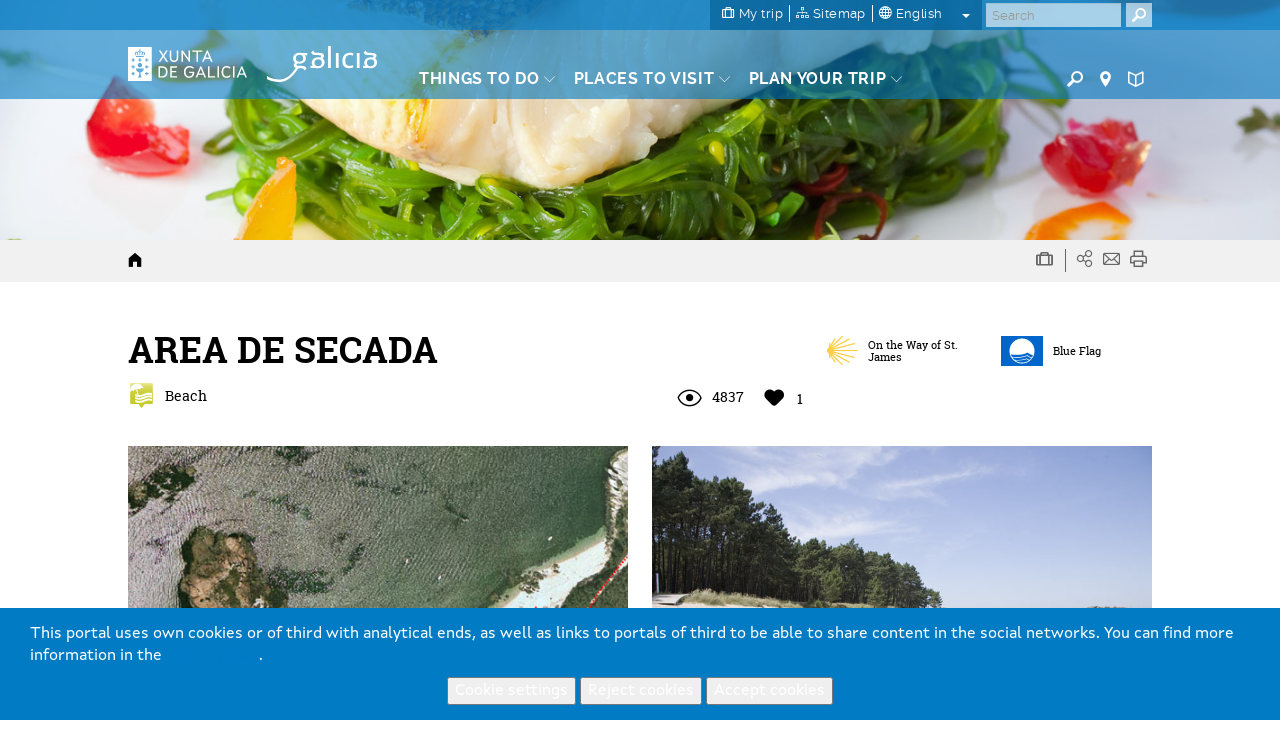

--- FILE ---
content_type: text/html; charset=UTF-8
request_url: https://www.turismo.gal/recurso/-/detalle/10092/area-de-secada?langId=en_US&tp=3&ctre=15
body_size: 93152
content:
<!DOCTYPE html>
<html lang="en">
<head>
    <meta http-equiv="X-UA-Compatible" content="IE=edge">
    <meta name="viewport" content="width=device-width, initial-scale=1">	<script type="text/javascript">/*<![CDATA[*/var googleMapApiKey="AIzaSyCbePd_B5wqGJ6-YtEYa7sFp9C67LYg2mo";var analyticsKey="UA-3008052-1";var jsFolder="/tema-turismo-gal/javascript";/*]]>*/</script><link rel='canonical' href='https://www.turismo.gal/recurso/-/detalle/10092/area-de-secada?langId=en_US&tp=3&ctre=15'/>
        <link rel='alternate' href='https://www.turismo.gal/recurso/-/detalle/10092/area-de-secada?tp=3&ctre=15' hreflang='x-default'/>
        <link rel='alternate' href='https://www.turismo.gal/recurso/-/detalle/10092/area-de-secada?langId=gl_ES&tp=3&ctre=15' hreflang='gl-es'/>
        <link rel='alternate' href='https://www.turismo.gal/recurso/-/detalle/10092/area-de-secada?langId=es_ES&tp=3&ctre=15' hreflang='es-es'/>
        <link rel='alternate' href='https://www.turismo.gal/recurso/-/detalle/10092/area-de-secada?langId=fr_FR&tp=3&ctre=15' hreflang='fr-fr'/>
        <link rel='alternate' href='https://www.turismo.gal/recurso/-/detalle/10092/area-de-secada?langId=de_DE&tp=3&ctre=15' hreflang='de-de'/>
        <link rel='alternate' href='https://www.turismo.gal/recurso/-/detalle/10092/area-de-secada?langId=pt_PT&tp=3&ctre=15' hreflang='pt-pt'/>
        <link rel='alternate' href='https://www.turismo.gal/recurso/-/detalle/10092/area-de-secada?langId=it_IT&tp=3&ctre=15' hreflang='it-it'/>
        <meta name='twitter:card' content='summary'>
        <meta name='twitter:site' content='@Turgalicia'>
        <meta name='twitter:creator' content='Turgalicia/Axencia Galega de Turismo'>
        <meta name='twitter:title' content='BEACH AREA DE SECADA IN A ILLA DE AROUSA PONTEVEDRA '>
        <meta name='twitter:description' content='Nature in Salnés AREA DE SECADA, from the city council A Illa de Arousa (Pontevedra) '>
        <meta name='twitter:image' content='/osdam/filestore/1/0/2/2/7/7_d35d9aef16d8479/102277scr_73b0e905bc692da.jpg'>
        <meta name='og:image' content='/osdam/filestore/1/0/2/2/7/7_d35d9aef16d8479/102277scr_73b0e905bc692da.jpg'>
        <meta property='og:title' content='BEACH AREA DE SECADA IN A ILLA DE AROUSA PONTEVEDRA ' />
        <meta property='og:description' content='Nature in Salnés AREA DE SECADA, from the city council A Illa de Arousa (Pontevedra) ' />
        
        <meta property='og:site_name' content='Turgalicia' />
        <meta property='og:type' content='website' />
        <link rel='schema.DC' href='http://purl.org/dc/elements/1.1/' /><meta name='DC.title' lang='en' content='BEACH AREA DE SECADA IN A ILLA DE AROUSA PONTEVEDRA ' />
        <meta name='DC.creator' content='Turgalicia/Axencia Galega de Turismo' />
        <meta name='DC.publisher' content='Xunta de Galicia' />
        <meta name='DC.description' lang='en' content='Nature in Salnés AREA DE SECADA, from the city council A Illa de Arousa (Pontevedra) ' />
        <meta name='DC.subject' lang='en' content='' />
        <meta name='DC.keywords' content='Pontevedra, de, Salnés, AREA, SECADA, Arousa, DE, Illa, council, Nature' />
        <meta name='DC.date' scheme='W3CDTF' content='2017-02-13' />
        <meta name='DC.language' scheme='RFC1766' content='en' />
        <meta name='DC.date.issue' content='2017-02-13' />
        <script type="text/javascript">/*<![CDATA[*/window.dataLayer=window.dataLayer||[];window.dataLayer.push({lang:"en",denominacion:" AREA DE SECADA ",codrec:" 10092 ",municipio:"A Illa de Arousa",tipologia:"Estuaries and beaches",categoria:"",provincia:"Pontevedra",tp:"3",mt:"Nature",miga1:"recurso"});/*]]>*/</script><script type="text/javascript">/*<![CDATA[*/if(typeof window.dataLayer!="object"){window.dataLayer=window.dataLayer||[];window.dataLayer.push({lang:document.documentElement.lang})};/*]]>*/</script><!-- Google Tag Manager -->
<script type="text/javascript">/*<![CDATA[*/function loadGTM(){(function(b,m,h,a,g){b[a]=b[a]||[];b[a].push({"gtm.start":new Date().getTime(),event:"gtm.js"});var k=m.getElementsByTagName(h)[0],e=m.createElement(h),c=a!="dataLayer"?"&l="+a:"";e.async=true;e.src="https://www.googletagmanager.com/gtm.js?id="+g+c;k.parentNode.insertBefore(e,k)})(window,document,"script","dataLayer","GTM-MDZVF5V")};/*]]>*/</script><!-- End Google Tag Manager -->	<link rel="Shortcut Icon" href="/tema-turismo-gal/images/liferay.ico" />
    <title>BEACH AREA DE SECADA IN A ILLA DE AROUSA PONTEVEDRA  - GALICIA</title>	<meta name="description" content="Nature in Salnés AREA DE SECADA, from the city council A Illa de Arousa (Pontevedra) " lang="en-US" />	<meta name="keywords" content="pontevedra,de,salnés,area,secada,arousa,illa,council,nature" lang="en-US" />
        	<meta name="metagrupo" content="3,4"/>
    <script type="text/javascript">/*<![CDATA[*/var fancyTxtClose="Close";var fancyTxtPrev="Previous";var fancyTxtNext="Next";var upArrowText="Up";/*]]>*/</script><link href="/tema-turismo-gal/css/main.css" rel="stylesheet">	<link href="/tema-turismo-gal/css/print-min.css" rel="stylesheet" type="text/css" media="print">	<script src="/tema-turismo-gal/javascript/jquery-1.11.3.min.js"></script><script type="text/javascript">/*<![CDATA[*/var jQueryU=jQuery.noConflict(true);/*]]>*/</script><script src="/tema-turismo-gal/javascript/turismo-gal.js"></script><style>	#footerLogoFeder{	height: 42px;	}	</style></head>
<body class=" controls-visible public-page
">
<!-- Google Tag Manager (noscript) -->
<noscript><iframe title="Google TagManager" src="https://www.googletagmanager.com/ns.html?id=GTM-MDZVF5V"
height="0" width="0" style="display:none;visibility:hidden"></iframe></noscript>
<!-- End Google Tag Manager (noscript) -->
<div id="page">
<header>	<div id="header" class="navbar navbar-default navbar-fixed-top Fixed">	<h1 class="hide">Turismo de Galicia</h1>	<!--googleoff:index-->	<div class="bg-primary-m hidden-xs" id="topMenu">	<div class="container-fluid">	<div class="max-width">	<div class="d-flex justify-content-between">	<div class="d-flex ml-auto">	<div class="padding-left-xxs padding-right-xxs menu-sup-tools bg-primary-draken-m">	<ul class="list-inline margin-0 padding-0 text-center">	<li><a href="/a-mina-viaxe?langId=en_US" class="no-underline">	<span class="icon-minha-viaxe"></span>	<span class="hidden-sm hidden-xs si-underline inline">My trip</span></a></li><li class="hidden-sm hidden-xs"><a href="/mapa-do-portal?langId=en_US" class="no-underline">	<span class="icon-mapa-do-portal"></span>	<span class="hidden-sm hidden-xs si-underline inline">Sitemap</span>	</a></li><li class="dropdown" id="mainLanguage">
    
            <a class="dropdown-toggle no-underline" id="mainLAnguageBtn" href="#" data-toggle="dropdown" aria-haspopup="true" aria-expanded="true">
                <span class="icon-selector-idiomas"></span> 
                <span class="hidden-sm hidden-xs si-underline">
            
                    english
            
                </span>
                <span class="caret margin-left-s"></span>
            </a>
            <ul class="dropdown-menu padding-0" aria-labelledby="mainLanguage">
            
                <li class="padding-0"><a href="/recurso/-/detalle/10092/area-de-secada?langId=gl_ES&ctre=15&tp=3" lang="gl">galego</a></li><li class="padding-0"><a href="/recurso/-/detalle/10092/area-de-secada?langId=es_ES&ctre=15&tp=3" lang="es">castellano</a></li><li class="active padding-0"><a href="/recurso/-/detalle/10092/area-de-secada?langId=en_US&ctre=15&tp=3" lang="en">english</a></li><li class="padding-0"><a href="/recurso/-/detalle/10092/area-de-secada?langId=fr_FR&ctre=15&tp=3" lang="fr">français</a></li><li class="padding-0"><a href="/recurso/-/detalle/10092/area-de-secada?langId=de_DE&ctre=15&tp=3" lang="de">deutsch</a></li><li class="padding-0"><a href="/recurso/-/detalle/10092/area-de-secada?langId=pt_PT&ctre=15&tp=3" lang="pt">português</a></li><li class="padding-0"><a href="/recurso/-/detalle/10092/area-de-secada?langId=it_IT&ctre=15&tp=3" lang="it">italiano</a></li></ul></li></ul><ul class="list-inline margin-0 visible-sm-inline">	<li><a href="https://www.turismo.gal/buscador?langId=en_US" class="menu-main-link no-underline"><span class="icon-buscador"></span><span class="sr-only">Buscador</span></a></li><li><a href="https://www.turismo.gal/buscar-no-mapa?langId=en_US" class="menu-main-link no-underline"><span class="icon-vista-mapa"></span><span class="sr-only">Mapa</span></a></li><li><a href="https://www.turismo.gal/folletos-e-publicacions?langId=en_US&tDoc=Folleto" class="menu-main-link no-underline"><span class="icon-folletos-e-mapas"></span><span class="sr-only">Folletos</span></a></li></ul></div><div class="portlet-borderless-container" >	<div>
<div class="padding-right-xs pull-right" id="mainSearch">	<form action="/recurso?p_p_id=BuscadorSimple_WAR_GSASearch&amp;p_p_lifecycle=1&amp;p_p_state=normal&amp;p_p_mode=view"  name="form_busca" id="form_busca" method="post">	<div class="input-group">	<input type="text" aria-label="Buscar" class="buscar form-control padding-xxs" placeholder="Search" onfocus="if(this.value=='Search') this.value='';" onblur="if(this.value=='') this.value='';" id="q" name="q">	<input name="ie" value="UTF-8" type="hidden"/>	<span class="input-group-btn">
                      <button aria-label="Buscar" class="btn btn-primary padding-xxs" type="submit"><span class="icon-buscador"></span></button>
                </span>	<script type="text/javascript">/*<![CDATA[*/jQueryU("#buscarBtp").click(function(a){a.preventDefault();if(jQueryU("#q").val()=="Buscar"||jQueryU("#q").val()==""||jQueryU("#q").val()==null){window.location.href="/buscador-global"}else{jQueryU("#form_busca").submit()}});/*]]>*/</script></div></form></div></div></div></div></div></div></div></div><div class="container-fluid" id="mainMenu">	<div class="max-width">	<div class="row margin-0">	<div class="table-vertical">	<div class="cell col-sm-1 padding-top-s padding-bottom-s padding-right-0 padding-left-0 hidden-xs logos"  id="hxunta">	<a href="https://www.xunta.gal"><img src="/tema-turismo-gal/images/xunta.svg" alt="Xunta de Galicia"></a>	</div><div class="cell col-sm-1 padding-top-s padding-bottom-s logos" id="hgalicia" >	<a href="/inicio?langId=en_US" >	<img src="/tema-turismo-gal/images/turismo-logo.svg"  alt="Galicia">	</a>	</div><a id="mainHamburger" class="show hamburger pull-right visible-xs-block" href="#menuMobil">	<span></span>	<span></span>	<span></span>	<span></span>	<span class="sr-only">Menú</span>	</a>	<a id="mainHamburgerIdioma" class="no-underline visible-xs-block" href="#menuMobilIdioma">	<span class="icon-selector-idiomas"></span>	<span class="sr-only">Idiomas</span>	</a>	<div id="mainMenuItems" class="cell vertical-bottom col-sm-8 padding-right-0 hidden-xs">	<div class="portlet-borderless-container" >	<div>
<div class="clearfix">
    <div class="pull-left pull-none-sm">
            <ul class="list-inline margin-0">
            
            
            
            
            
        
        <li class="menu-main-item">
                    <a href="/que-facer?langId=en_US" class="menu-main-link no-underline"><span class="si-underline">Things to do</span> <span class="icon-circunflexo"></span></a>
                    
                    <div class="submenu-main-panel bg-neutral-ml">
                            <div class="container-fluid padding-top-xs padding-bottom-xs max-width">
                                    <div class="row">
                                        
                                        
                                                                              
                                            <div class="col-sm-3 submenu-list padding-top-s padding-bottom-xs"> 
                                                                   
                                                     
                                            
                                                            
                                                                
                                                                
                                                                <p class="submenu-title">Way of St. James</p>
                                                                <ul class="list-unstyled">
                                                                
                                                                    <li><a href="/que-facer/camino-de-santiago?langId=en_US">Way of St. James</a></li></ul><p class="submenu-title">Nature</p>
                                                                <ul class="list-unstyled">
                                                                
                                                                    <li><a href="/que-facer/bosques-de-galicia?langId=en_US">Galician Woodlands</a></li><li><a href="/que-facer/birding-in-galicia?langId=en_US">Galicia Birding</a></li><li><a href="/que-facer/experiencias-en-plena-natureza?langId=en_US">Experiencies in the midst of nature</a></li></ul><p class="submenu-title">Culture and heritage</p>
                                                                <ul class="list-unstyled">
                                                                
                                                                    <li><a href="/que-facer/patrimonio-oculto?langId=en_US">Hidden Heritage</a></li><li><a href="/que-facer/santuarios-maxicos?langId=en_US">Magical Shrines</a></li></ul></div><div class="col-sm-3 submenu-list padding-top-s padding-bottom-xs"> 
                                                                   
                                                     
                                            
                                                            
                                                                
                                                                
                                                                <p class="submenu-title">Beaches and coast</p>
                                                                <ul class="list-unstyled">
                                                                
                                                                    <li><a href="/que-facer/faros-e-praias-salvaxes?langId=en_US">Lighthouses and Wild Beaches</a></li><li><a href="/que-facer/turismo-marineiro?langId=en_US">Marine Tourism</a></li><li><a href="/que-facer/club-da-auga-de-galicia?langId=en_US">Galicia Water Society</a></li></ul><p class="submenu-title">Tourist trails</p>
                                                                <ul class="list-unstyled">
                                                                
                                                                    <li><a href="/que-facer/top-ten-dez-lugares-unicos?langId=en_US">Top ten: Ten unrivalled destinations</a></li><li><a href="/que-facer/ruta-da-camelia?langId=en_US">The route of the camellia</a></li><li><a href="/que-facer/rutas-turisticas?langId=en_US">Tourist routes</a></li><li><a href="/que-facer/sendas-para-descubrir-un-pais?langId=en_US">Pathways for discovering a country</a></li><li><a href="/que-facer/paseos-que-namoran?langId=en_US">Walks to fall in love with</a></li><li><a href="/que-facer/vias-verdes?langId=en_US">Greenways</a></li><li><a href="/que-facer/escenarios-ao-volante?langId=en_US">Scenery at the wheel</a></li><li><a href="/que-facer/eurovelo?langId=en_US">EuroVelo Galicia</a></li><li><a href="/que-facer/alen-do-solpor?langId=en_US">Beyond the Sunset</a></li></ul><p class="submenu-title">Gastronomy</p>
                                                                <ul class="list-unstyled">
                                                                
                                                                    <li><a href="/que-facer/paseando-entre-vinedos?langId=en_US">Strolling Through Vineyards</a></li></ul></div><div class="col-sm-3 submenu-list padding-top-s padding-bottom-xs"> 
                                                                   
                                                     
                                            
                                                            
                                                                
                                                                
                                                                <p class="submenu-title">Health tourism</p>
                                                                <ul class="list-unstyled">
                                                                
                                                                    <li><a href="/que-facer/mananciais-de-galicia?langId=en_US">Galician springs</a></li></ul><div class="resaltado">
                                                                <p class="submenu-title">PROMOTIONS TO ENJOY NOW</p>
                                                                <ul class="list-unstyled">
                                                                
                                       
                                                                              
                                        
                                            
                                            
                                             
                                                	 
                                                
                                                
                                                <li><a href="/que-facer/ruta-da-camelia?langId=en_US" target="_self">The route of the<span class="show"></span><b>camellia</b></a></li><li><a href="/que-facer/promocions-para-gozar-agora/o-entroido-en-galicia?langId=en_US" target="_self">Carnival times</a></li><li><a href="/que-facer/mananciais-de-galicia?langId=en_US" target="_self"><strong>Springs and spa </strong>tourism</a></li><li><a href="/que-facer/patrimonio-oculto?langId=en_US" target="_self"><b>Hidden</b><span class="show"></span>Heritage</a></li></ul></div></div><div class="col-sm-3 submenu-highlight">
                                                                <div class="bg-gray-lighter padding-left-xs  padding-right-xs padding-bottom-xxs padding-top-xxs">
                                                                    <p class="submenu-prev-title margin-0">Cultural agenda</p>
                                                                    <p class="submenu-title  margin-0">
                                                                    
                                                                    	Will happen...
                                                                    	<a href="/axenda-cultural?langId=en_US" class="pull-right">View all</a>
                                                                    
                                                                        
                                                                    </p>
                                                                </div><!-- ************************************************************************************************ -->
                                                                <div id="submenuSlider" class="ipecos-slider owl-carousel caption-bottom submenu-slider relative" data-pagination="false">
                                                                     
                                                                    <div class="item-slider">
                                                                        <div class="bg-cover lazyOwl show relative" data-src="https://www.cultura.gal/sites/default/files/images/evento/entroido_de_xinzo_de_limia_1.jpg">
                                                                            <a href="/axenda-cultural/evento?langId=en_US&amp;nid=107915" class="show height-100">
                                                                            <span class="show caption bg-neutral-m padding-xs clearfix">
                                                                                 
                                                                                <span class="show title padding-bottom-xxs">Entroido de Xinzo de Limia</span>
                                                                                <span class="show txt-date ">
                                                                                    <strong>
                                                                                    24 Jan
                                                                                    
                                                                                      / 22 Feb  
                                                                                    
                                                                                    </strong>
                                                                                </span>
                                                                                
                                                                                <span class="show txt-location">Xinzo de Limia</span>
                                                                                </span>
                                                                            </a>
                                                                        </div></div><div class="item-slider">
                                                                        <div class="bg-cover lazyOwl show relative" data-src="https://www.cultura.gal/sites/default/files/images/evento/tg_carrusel_cabecera_grande_50.jpg">
                                                                            <a href="/axenda-cultural/evento?langId=en_US&amp;nid=107916" class="show height-100">
                                                                            <span class="show caption bg-neutral-m padding-xs clearfix">
                                                                                 
                                                                                    <div class="status-event status-cancelled text-center padding-xxs">Cancelled</div><span class="show title padding-bottom-xxs">Entroido dos Felos de Maceda</span>
                                                                                <span class="show txt-date status-data-cancelled">
                                                                                    <strong>
                                                                                    24 Jan
                                                                                    
                                                                                      / 21 Feb  
                                                                                    
                                                                                    </strong>
                                                                                </span>
                                                                                
                                                                                <span class="show txt-location">Maceda</span>
                                                                                </span>
                                                                            </a>
                                                                        </div></div><div class="item-slider">
                                                                        <div class="bg-cover lazyOwl show relative" data-src="https://www.cultura.gal/sites/default/files/images/evento/belen_0.jpg">
                                                                            <a href="/axenda-cultural/evento?langId=en_US&amp;nid=100820" class="show height-100">
                                                                            <span class="show caption bg-neutral-m padding-xs clearfix">
                                                                                 
                                                                                <span class="show title padding-bottom-xxs">Belén Electrónico</span>
                                                                                <span class="show txt-date ">
                                                                                    <strong>
                                                                                    20 Dec
                                                                                    
                                                                                      / 31 Jan  
                                                                                    
                                                                                    </strong>
                                                                                </span>
                                                                                
                                                                                <span class="show txt-location">Begonte</span>
                                                                                </span>
                                                                            </a>
                                                                        </div></div><div class="item-slider">
                                                                        <div class="bg-cover lazyOwl show relative" data-src="https://www.cultura.gal/sites/default/files/images/evento/118461tab_c28aade30857dfc.jpg">
                                                                            <a href="/axenda-cultural/evento?langId=en_US&amp;nid=146490" class="show height-100">
                                                                            <span class="show caption bg-neutral-m padding-xs clearfix">
                                                                                 
                                                                                <span class="show title padding-bottom-xxs">Festa do San Brais de Bembrive</span>
                                                                                <span class="show txt-date ">
                                                                                    <strong>
                                                                                    09 Jan
                                                                                    
                                                                                      / 03 Feb  
                                                                                    
                                                                                    </strong>
                                                                                </span>
                                                                                
                                                                                <span class="show txt-location">Vigo</span>
                                                                                </span>
                                                                            </a>
                                                                        </div></div><div class="item-slider">
                                                                        <div class="bg-cover lazyOwl show relative" data-src="https://www.cultura.gal/sites/default/files/images/evento/carnaval_de_verin.png">
                                                                            <a href="/axenda-cultural/evento?langId=en_US&amp;nid=107913" class="show height-100">
                                                                            <span class="show caption bg-neutral-m padding-xs clearfix">
                                                                                 
                                                                                <span class="show title padding-bottom-xxs">Entroido de Verín</span>
                                                                                <span class="show txt-date ">
                                                                                    <strong>
                                                                                    05 Feb
                                                                                    
                                                                                      / 17 Feb  
                                                                                    
                                                                                    </strong>
                                                                                </span>
                                                                                
                                                                                <span class="show txt-location">Verín</span>
                                                                                </span>
                                                                            </a>
                                                                        </div></div><div class="item-slider">
                                                                        <div class="bg-cover lazyOwl show relative" data-src="https://www.cultura.gal/sites/default/files/images/evento/vilarinodeconso.jpg">
                                                                            <a href="/axenda-cultural/evento?langId=en_US&amp;nid=107914" class="show height-100">
                                                                            <span class="show caption bg-neutral-m padding-xs clearfix">
                                                                                 
                                                                                <span class="show title padding-bottom-xxs">Entroido de Vilariño de Conso</span>
                                                                                <span class="show txt-date ">
                                                                                    <strong>
                                                                                    05 Feb
                                                                                    
                                                                                      / 18 Feb  
                                                                                    
                                                                                    </strong>
                                                                                </span>
                                                                                
                                                                                <span class="show txt-location">Vilariño de Conso</span>
                                                                                </span>
                                                                            </a>
                                                                        </div></div><div class="item-slider">
                                                                        <div class="bg-cover lazyOwl show relative" data-src="https://www.cultura.gal/sites/default/files/images/evento/descarga_2_2.jpg">
                                                                            <a href="/axenda-cultural/evento?langId=en_US&amp;nid=107918" class="show height-100">
                                                                            <span class="show caption bg-neutral-m padding-xs clearfix">
                                                                                 
                                                                                <span class="show title padding-bottom-xxs">Feira do Butelo da Fonsagrada</span>
                                                                                <span class="show txt-date ">
                                                                                    <strong>
                                                                                    07 Feb
                                                                                    
                                                                                      / 08 Feb  
                                                                                    
                                                                                    </strong>
                                                                                </span>
                                                                                
                                                                                <span class="show txt-location">A Fonsagrada</span>
                                                                                </span>
                                                                            </a>
                                                                        </div></div><div class="item-slider">
                                                                        <div class="bg-cover lazyOwl show relative" data-src="https://www.cultura.gal/sites/default/files/images/evento/114217tab_26bc3163be812ac.jpg">
                                                                            <a href="/axenda-cultural/evento?langId=en_US&amp;nid=107567" class="show height-100">
                                                                            <span class="show caption bg-neutral-m padding-xs clearfix">
                                                                                 
                                                                                <span class="show title padding-bottom-xxs">Festa do Cocido</span>
                                                                                <span class="show txt-date ">
                                                                                    <strong>
                                                                                    08 Feb
                                                                                    
                                                                                    </strong>
                                                                                </span>
                                                                                
                                                                                <span class="show txt-location">Lalín</span>
                                                                                </span>
                                                                            </a>
                                                                        </div></div><div class="item-slider">
                                                                        <div class="bg-cover lazyOwl show relative" data-src="https://www.cultura.gal/sites/default/files/images/evento/6_3.jpg">
                                                                            <a href="/axenda-cultural/evento?langId=en_US&amp;nid=107911" class="show height-100">
                                                                            <span class="show caption bg-neutral-m padding-xs clearfix">
                                                                                 
                                                                                <span class="show title padding-bottom-xxs">Entroido de Cobres</span>
                                                                                <span class="show txt-date ">
                                                                                    <strong>
                                                                                    14 Feb
                                                                                    
                                                                                      / 17 Feb  
                                                                                    
                                                                                    </strong>
                                                                                </span>
                                                                                
                                                                                <span class="show txt-location">Vigo</span>
                                                                                </span>
                                                                            </a>
                                                                        </div></div><div class="item-slider">
                                                                        <div class="bg-cover lazyOwl show relative" data-src="https://www.cultura.gal/sites/default/files/images/evento/126071tab_c36711b322a66b9.jpg">
                                                                            <a href="/axenda-cultural/evento?langId=en_US&amp;nid=107922" class="show height-100">
                                                                            <span class="show caption bg-neutral-m padding-xs clearfix">
                                                                                 
                                                                                <span class="show title padding-bottom-xxs">Festa do Lacón con Grelos </span>
                                                                                <span class="show txt-date ">
                                                                                    <strong>
                                                                                    21 Feb
                                                                                    
                                                                                      / 22 Feb  
                                                                                    
                                                                                    </strong>
                                                                                </span>
                                                                                
                                                                                <span class="show txt-location">Cuntis</span>
                                                                                </span>
                                                                            </a>
                                                                        </div></div><div class="item-slider">
                                                                        <div class="bg-cover lazyOwl show relative" data-src="https://www.cultura.gal/sites/default/files/images/evento/unnamed_2_0.jpg">
                                                                            <a href="/axenda-cultural/evento?langId=en_US&amp;nid=127153" class="show height-100">
                                                                            <span class="show caption bg-neutral-m padding-xs clearfix">
                                                                                 
                                                                                <span class="show title padding-bottom-xxs">Entroido dos Xenerais do Ulla</span>
                                                                                <span class="show txt-date ">
                                                                                    <strong>
                                                                                    17 Jan
                                                                                    
                                                                                      / 22 Feb  
                                                                                    
                                                                                    </strong>
                                                                                </span>
                                                                                
                                                                                <span class="show txt-location">Santiago de Compostela</span>
                                                                                </span>
                                                                            </a>
                                                                        </div></div><div class="item-slider">
                                                                        <div class="bg-cover lazyOwl show relative" data-src="https://www.cultura.gal/sites/default/files/images/evento/festa_do_queixo_de_arzua_0.png">
                                                                            <a href="/axenda-cultural/evento?langId=en_US&amp;nid=107923" class="show height-100">
                                                                            <span class="show caption bg-neutral-m padding-xs clearfix">
                                                                                 
                                                                                <span class="show title padding-bottom-xxs">Festa do Queixo de Arzúa</span>
                                                                                <span class="show txt-date ">
                                                                                    <strong>
                                                                                    27 Feb
                                                                                    
                                                                                      / 01 Mar  
                                                                                    
                                                                                    </strong>
                                                                                </span>
                                                                                
                                                                                <span class="show txt-location">Arzúa</span>
                                                                                </span>
                                                                            </a>
                                                                        </div></div><div class="item-slider">
                                                                        <div class="bg-cover lazyOwl show relative" data-src="https://www.cultura.gal/sites/default/files/images/evento/festa_da_arribada_da_carabela_pinta.jpg">
                                                                            <a href="/axenda-cultural/evento?langId=en_US&amp;nid=106802" class="show height-100">
                                                                            <span class="show caption bg-neutral-m padding-xs clearfix">
                                                                                 
                                                                                <span class="show title padding-bottom-xxs">Festa da Arribada da Carabela Pinta</span>
                                                                                <span class="show txt-date ">
                                                                                    <strong>
                                                                                    27 Feb
                                                                                    
                                                                                      / 01 Mar  
                                                                                    
                                                                                    </strong>
                                                                                </span>
                                                                                
                                                                                <span class="show txt-location">Baiona</span>
                                                                                </span>
                                                                            </a>
                                                                        </div></div></div></div></div></div></div></li><li class="menu-main-item">
            <a href="/que-visitar?langId=en_US" class="menu-main-link no-underline"><span class="si-underline">Places to visit</span> <span class="icon-circunflexo"></span></a>
            
                        <div class="submenu-main-panel bg-neutral-ml">
                        <div class="container-fluid padding-top-xs padding-bottom-xs max-width">
                            <div class="row">
                                <div class="col-sm-3" id="menuTabs">
                                    <ul class="list-unstyled tabs-vertical">
                                    
                                    
                                        
                                        
                                                
                                                <li role="presentation" class="active"><a href="#tabVisitar0" aria-controls="tabVisitar0" data-toggle="tab">Outstanding</a></li><li role="presentation" ><a href="#tabVisitar1" aria-controls="tabVisitar1" data-toggle="tab">Cities of Galicia</a></li><li role="presentation" ><a href="#tabVisitar2" aria-controls="tabVisitar2" data-toggle="tab">Estuaries (Rías) of Galicia</a></li><li role="presentation" ><a href="#tabVisitar3" aria-controls="tabVisitar3" data-toggle="tab">Tourist Areas</a></li><li role="presentation" ><a href="#tabVisitar4" aria-controls="tabVisitar4" data-toggle="tab">Natural spaces</a></li></ul></div><div class="col-sm-9 padding-left-0 padding-right-0">
                                   <div class="tab-content bg-gray-lighter-s padding-s clearfix">
                                    
                                    
                                      
                                      
                                        <div role="tabpanel" class="tab-pane link-vinculados active" id="tabVisitar0">
                                            
                                            <div class="col-sm-3 submenu-list big">
                                                <ul class="list-unstyled">
                                                
                                                    
                            
                                                                                  
                                	<li><a data-rel="id_8a2b2102-832c-11e5-b2f0-000c29c073e6" href="/que-visitar/destacados/parque-nacional-das-illas-atlanticas-de-galicia?langId=en_US" onclick="registrarEvento('recurso','Menu principal - que facer -','Atlantic Islands National Park')">Atlantic Islands National Park</a></li><li><a data-rel="id_e3a2924c-832c-11e5-b2f0-000c29c073e6" href="/que-visitar/destacados/catedral-e-centro-historico-de-santiago?langId=en_US" onclick="registrarEvento('recurso','Menu principal - que facer -','Santiago´s Cathedral and Historic Quarter')">Santiago´s Cathedral and Historic Quarter</a></li><li><a data-rel="id_eb821ae0-832c-11e5-b2f0-000c29c073e6" href="/que-visitar/destacados/muralla-romana-de-lugo?langId=en_US" onclick="registrarEvento('recurso','Menu principal - que facer -','The Wall of Lugo')">The Wall of Lugo</a></li><li><a data-rel="id_f4fdee54-832c-11e5-b2f0-000c29c073e6" href="/que-visitar/destacados/torre-de-hercules?langId=en_US" onclick="registrarEvento('recurso','Menu principal - que facer -','Tower of Hercules')">Tower of Hercules</a></li><li><a data-rel="id_017faec8-832d-11e5-b2f0-000c29c073e6" href="/que-visitar/destacados/cabo-fisterra?langId=en_US" onclick="registrarEvento('recurso','Menu principal - que facer -','Cabo Fisterra')">Cabo Fisterra</a></li><li><a data-rel="id_0e5e5c4c-832d-11e5-b2f0-000c29c073e6" href="/que-visitar/destacados/as-rias?langId=en_US" onclick="registrarEvento('recurso','Menu principal - que facer -','The "Rías"')">The "Rías"</a></li><li><a data-rel="id_14c12ff0-832d-11e5-b2f0-000c29c073e6" href="/que-visitar/destacados/ribeira-sacra-e-canon-do-sil?langId=en_US" onclick="registrarEvento('recurso','Menu principal - que facer -','Ribeira Sacra and Canón do Sil')">Ribeira Sacra and Canón do Sil</a></li></ul></div><div class="col-sm-3 submenu-list big">
                                                        <ul class="list-unstyled">
                                    
                                                
                                                    
                            
                                                                                  
                                	<li><a data-rel="id_9a85c414-832e-11e5-b2f0-000c29c073e6" href="/que-visitar/destacados/praia-das-catedrais?langId=en_US" onclick="registrarEvento('recurso','Menu principal - que facer -','Praia das Catedrais')">Praia das Catedrais</a></li><li><a data-rel="id_a048fc58-832e-11e5-b2f0-000c29c073e6" href="/que-visitar/destacados/cidade-da-cultura?langId=en_US" onclick="registrarEvento('recurso','Menu principal - que facer -','Gaiás, Cidade da Cultura de Galicia')">Gaiás, Cidade da Cultura de Galicia</a></li><li><a data-rel="id_93baf80f-cff1-11e5-967a-000c29c073e6" href="/que-visitar/destacados/horreos-pazos-e-cruceiros?langId=en_US" onclick="registrarEvento('recurso','Menu principal - que facer -','Granaries, Manor Houses and Stone Crosses')">Granaries, Manor Houses and Stone Crosses</a></li><li><a data-rel="id_9bb10b31-cff0-11e5-967a-000c29c073e6" href="/que-visitar/destacados/petroglifos-dolmens-e-castros?langId=en_US" onclick="registrarEvento('recurso','Menu principal - que facer -','Petroglyphs, dolmens and Ancient Fortifications')">Petroglyphs, dolmens and Ancient Fortifications</a></li></ul></div><div class="col-sm-6">
                                                <div class="relative galiza-vector pull-right">
                                                    <img src="/tema-turismo-gal/images/galiza-vector.png" alt="mapa Galicia" class="img-responsive" />
                                                    
                                                    
                                                    
                                                    	        <a href="/que-visitar/destacados/parque-nacional-das-illas-atlanticas-de-galicia?langId=en_US" onclick="registrarEvento('recurso','Menu principal - que facer marcador -','Atlantic Islands National Park')" data-title="Atlantic Islands National Park" class="marker no-underline tooltip-arrow" id="id_8a2b2102-832c-11e5-b2f0-000c29c073e6" style="left:7.0%;top:70.0%;" data-rel="id_8a2b2102-832c-11e5-b2f0-000c29c073e6" data-tip="Atlantic Islands National Park">
                    <span class="icon-vista-mapa"></span>
                    <em class="hidden">Marcador</em>                                              
                </a>
                             
                                
                                
                                                    
                                                    
                                                    	        <a href="/que-visitar/destacados/catedral-e-centro-historico-de-santiago?langId=en_US" onclick="registrarEvento('recurso','Menu principal - que facer marcador -','Santiago´s Cathedral and Historic Quarter')" data-title="Santiago´s Cathedral and Historic Quarter" class="marker no-underline tooltip-arrow" id="id_e3a2924c-832c-11e5-b2f0-000c29c073e6" style="left:21.0%;top:36.0%;" data-rel="id_e3a2924c-832c-11e5-b2f0-000c29c073e6" data-tip="Santiago´s Cathedral and Historic Quarter">
                    <span class="icon-vista-mapa"></span>
                    <em class="hidden">Marcador</em>                                              
                </a>
                             
                                
                                
                                                    
                                                    
                                                    	        <a href="/que-visitar/destacados/muralla-romana-de-lugo?langId=en_US" onclick="registrarEvento('recurso','Menu principal - que facer marcador -','The Wall of Lugo')" data-title="The Wall of Lugo" class="marker no-underline tooltip-arrow" id="id_eb821ae0-832c-11e5-b2f0-000c29c073e6" style="left:60.0%;top:29.0%;" data-rel="id_eb821ae0-832c-11e5-b2f0-000c29c073e6" data-tip="The Wall of Lugo">
                    <span class="icon-vista-mapa"></span>
                    <em class="hidden">Marcador</em>                                              
                </a>
                             
                                
                                
                                                    
                                                    
                                                    	        <a href="/que-visitar/destacados/torre-de-hercules?langId=en_US" onclick="registrarEvento('recurso','Menu principal - que facer marcador -','Tower of Hercules')" data-title="Tower of Hercules" class="marker no-underline tooltip-arrow" id="id_f4fdee54-832c-11e5-b2f0-000c29c073e6" style="left:27.0%;top:10.0%;" data-rel="id_f4fdee54-832c-11e5-b2f0-000c29c073e6" data-tip="Tower of Hercules">
                    <span class="icon-vista-mapa"></span>
                    <em class="hidden">Marcador</em>                                              
                </a>
                             
                                
                                
                                                    
                                                    
                                                    	        <a href="/que-visitar/destacados/cabo-fisterra?langId=en_US" onclick="registrarEvento('recurso','Menu principal - que facer marcador -','Cabo Fisterra')" data-title="Cabo Fisterra" class="marker no-underline tooltip-arrow" id="id_017faec8-832d-11e5-b2f0-000c29c073e6" style="left:-7.0%;top:34.0%;" data-rel="id_017faec8-832d-11e5-b2f0-000c29c073e6" data-tip="Cabo Fisterra">
                    <span class="icon-vista-mapa"></span>
                    <em class="hidden">Marcador</em>                                              
                </a>
                             
                                
                                
                                                    
                                                    
                                                    	        <a href="/que-visitar/destacados/as-rias?langId=en_US" onclick="registrarEvento('recurso','Menu principal - que facer marcador -','The "Rías"')" data-title="The "Rías"" class="marker no-underline tooltip-arrow" id="id_0e5e5c4c-832d-11e5-b2f0-000c29c073e6" style="left:6.0%;top:52.0%;" data-rel="id_0e5e5c4c-832d-11e5-b2f0-000c29c073e6" data-tip="The "Rías"">
                    <span class="icon-vista-mapa"></span>
                    <em class="hidden">Marcador</em>                                              
                </a>
                             
                                
                                
                                                    
                                                    
                                                    	        <a href="/que-visitar/destacados/ribeira-sacra-e-canon-do-sil?langId=en_US" onclick="registrarEvento('recurso','Menu principal - que facer marcador -','Ribeira Sacra and Canón do Sil')" data-title="Ribeira Sacra and Canón do Sil" class="marker no-underline tooltip-arrow" id="id_14c12ff0-832d-11e5-b2f0-000c29c073e6" style="left:57.0%;top:60.0%;" data-rel="id_14c12ff0-832d-11e5-b2f0-000c29c073e6" data-tip="Ribeira Sacra and Canón do Sil">
                    <span class="icon-vista-mapa"></span>
                    <em class="hidden">Marcador</em>                                              
                </a>
                             
                                
                                
                                                    
                                                    
                                                    	        <a href="/que-visitar/destacados/praia-das-catedrais?langId=en_US" onclick="registrarEvento('recurso','Menu principal - que facer marcador -','Praia das Catedrais')" data-title="Praia das Catedrais" class="marker no-underline tooltip-arrow" id="id_9a85c414-832e-11e5-b2f0-000c29c073e6" style="left:76.0%;top:1.0%;" data-rel="id_9a85c414-832e-11e5-b2f0-000c29c073e6" data-tip="Praia das Catedrais">
                    <span class="icon-vista-mapa"></span>
                    <em class="hidden">Marcador</em>                                              
                </a>
                             
                                
                                
                                                    
                                                    
                                                    	        <a href="/que-visitar/destacados/cidade-da-cultura?langId=en_US" onclick="registrarEvento('recurso','Menu principal - que facer marcador -','Gaiás, Cidade da Cultura de Galicia')" data-title="Gaiás, Cidade da Cultura de Galicia" class="marker no-underline tooltip-arrow" id="id_a048fc58-832e-11e5-b2f0-000c29c073e6" style="left:23.0%;top:39.0%;" data-rel="id_a048fc58-832e-11e5-b2f0-000c29c073e6" data-tip="Gaiás, Cidade da Cultura de Galicia">
                    <span class="icon-vista-mapa"></span>
                    <em class="hidden">Marcador</em>                                              
                </a>
                             
                                
                                
                                                    
                                                    
                                                    
                             
                                
                                
                                                    
                                                    
                                                    
                             
                                
                                                              
                                            </div></div></div><div role="tabpanel" class="tab-pane link-vinculados " id="tabVisitar1">
                                            
                                            <div class="col-sm-6 submenu-list big">
                                                <ul class="list-unstyled">
                                                
                                                    
                            
                                                                                  
                                	<li><a data-rel="id_c90a4417-8330-11e5-b2f0-000c29c073e6" href="/que-visitar/cidades/a-coruna?langId=en_US" onclick="registrarEvento('recurso','Menu principal - que facer -','A Coruña')">A Coruña</a></li><li><a data-rel="id_cd0bf63b-8330-11e5-b2f0-000c29c073e6" href="/que-visitar/cidades/ferrol?langId=en_US" onclick="registrarEvento('recurso','Menu principal - que facer -','Ferrol')">Ferrol</a></li><li><a data-rel="id_cfafc60f-8330-11e5-b2f0-000c29c073e6" href="/que-visitar/cidades/lugo?langId=en_US" onclick="registrarEvento('recurso','Menu principal - que facer -','Lugo')">Lugo</a></li><li><a data-rel="id_d3630a13-8330-11e5-b2f0-000c29c073e6" href="/que-visitar/cidades/ourense?langId=en_US" onclick="registrarEvento('recurso','Menu principal - que facer -','Ourense')">Ourense</a></li><li><a data-rel="id_d7125677-8330-11e5-b2f0-000c29c073e6" href="/que-visitar/cidades/pontevedra?langId=en_US" onclick="registrarEvento('recurso','Menu principal - que facer -','Pontevedra')">Pontevedra</a></li><li><a data-rel="id_da27379b-8330-11e5-b2f0-000c29c073e6" href="/que-visitar/cidades/santiago-de-compostela?langId=en_US" onclick="registrarEvento('recurso','Menu principal - que facer -','Santiago de Compostela')">Santiago de Compostela</a></li><li><a data-rel="id_dcbb9e1f-8330-11e5-b2f0-000c29c073e6" href="/que-visitar/cidades/vigo?langId=en_US" onclick="registrarEvento('recurso','Menu principal - que facer -','Vigo')">Vigo</a></li></ul></div><div class="col-sm-6">
                                                <div class="relative galiza-vector pull-right">
                                                    <img src="/tema-turismo-gal/images/galiza-vector.png" alt="mapa Galicia" class="img-responsive" />
                                                    
                                                    
                                                    
                                                    	        <a href="/que-visitar/cidades/a-coruna?langId=en_US" onclick="registrarEvento('recurso','Menu principal - que facer marcador -','A Coruña')" data-title="A Coruña" class="marker no-underline tooltip-arrow" id="id_c90a4417-8330-11e5-b2f0-000c29c073e6" style="left:28.0%;top:14.0%;" data-rel="id_c90a4417-8330-11e5-b2f0-000c29c073e6" data-tip="A Coruña">
                    <span class="icon-vista-mapa"></span>
                    <em class="hidden">Marcador</em>                                              
                </a>
                             
                                
                                
                                                    
                                                    
                                                    	        <a href="/que-visitar/cidades/ferrol?langId=en_US" onclick="registrarEvento('recurso','Menu principal - que facer marcador -','Ferrol')" data-title="Ferrol" class="marker no-underline tooltip-arrow" id="id_cd0bf63b-8330-11e5-b2f0-000c29c073e6" style="left:34.0%;top:5.0%;" data-rel="id_cd0bf63b-8330-11e5-b2f0-000c29c073e6" data-tip="Ferrol">
                    <span class="icon-vista-mapa"></span>
                    <em class="hidden">Marcador</em>                                              
                </a>
                             
                                
                                
                                                    
                                                    
                                                    	        <a href="/que-visitar/cidades/lugo?langId=en_US" onclick="registrarEvento('recurso','Menu principal - que facer marcador -','Lugo')" data-title="Lugo" class="marker no-underline tooltip-arrow" id="id_cfafc60f-8330-11e5-b2f0-000c29c073e6" style="left:60.0%;top:29.0%;" data-rel="id_cfafc60f-8330-11e5-b2f0-000c29c073e6" data-tip="Lugo">
                    <span class="icon-vista-mapa"></span>
                    <em class="hidden">Marcador</em>                                              
                </a>
                             
                                
                                
                                                    
                                                    
                                                    	        <a href="/que-visitar/cidades/ourense?langId=en_US" onclick="registrarEvento('recurso','Menu principal - que facer marcador -','Ourense')" data-title="Ourense" class="marker no-underline tooltip-arrow" id="id_d3630a13-8330-11e5-b2f0-000c29c073e6" style="left:48.0%;top:64.0%;" data-rel="id_d3630a13-8330-11e5-b2f0-000c29c073e6" data-tip="Ourense">
                    <span class="icon-vista-mapa"></span>
                    <em class="hidden">Marcador</em>                                              
                </a>
                             
                                
                                
                                                    
                                                    
                                                    	        <a href="/que-visitar/cidades/pontevedra?langId=en_US" onclick="registrarEvento('recurso','Menu principal - que facer marcador -','Pontevedra')" data-title="Pontevedra" class="marker no-underline tooltip-arrow" id="id_d7125677-8330-11e5-b2f0-000c29c073e6" style="left:17.0%;top:59.0%;" data-rel="id_d7125677-8330-11e5-b2f0-000c29c073e6" data-tip="Pontevedra">
                    <span class="icon-vista-mapa"></span>
                    <em class="hidden">Marcador</em>                                              
                </a>
                             
                                
                                
                                                    
                                                    
                                                    	        <a href="/que-visitar/cidades/santiago-de-compostela?langId=en_US" onclick="registrarEvento('recurso','Menu principal - que facer marcador -','Santiago de Compostela')" data-title="Santiago de Compostela" class="marker no-underline tooltip-arrow" id="id_da27379b-8330-11e5-b2f0-000c29c073e6" style="left:21.0%;top:36.0%;" data-rel="id_da27379b-8330-11e5-b2f0-000c29c073e6" data-tip="Santiago de Compostela">
                    <span class="icon-vista-mapa"></span>
                    <em class="hidden">Marcador</em>                                              
                </a>
                             
                                
                                
                                                    
                                                    
                                                    	        <a href="/que-visitar/cidades/vigo?langId=en_US" onclick="registrarEvento('recurso','Menu principal - que facer marcador -','Vigo')" data-title="Vigo" class="marker no-underline tooltip-arrow" id="id_dcbb9e1f-8330-11e5-b2f0-000c29c073e6" style="left:15.0%;top:70.0%;" data-rel="id_dcbb9e1f-8330-11e5-b2f0-000c29c073e6" data-tip="Vigo">
                    <span class="icon-vista-mapa"></span>
                    <em class="hidden">Marcador</em>                                              
                </a>
                             
                                
                                                              
                                            </div></div></div><div role="tabpanel" class="tab-pane link-vinculados " id="tabVisitar2">
                                            
                                            <div class="col-sm-3 submenu-list big">
                                                <ul class="list-unstyled">
                                                
                                                    
                            
                                                                                  
                                	<li><a data-rel="id_989827bc-8332-11e5-b2f0-000c29c073e6" href="/que-visitar/rias-e-praias/ria-do-barqueiro?langId=en_US" onclick="registrarEvento('recurso','Menu principal - que facer -','Estuary "Ría do Barqueiro"')">Estuary "Ría do Barqueiro"</a></li><li><a data-rel="id_9f73fbf0-8332-11e5-b2f0-000c29c073e6" href="/que-visitar/rias-e-praias/ria-da-coruna?langId=en_US" onclick="registrarEvento('recurso','Menu principal - que facer -','Estuary Ría da Coruña')">Estuary Ría da Coruña</a></li><li><a data-rel="id_a35f18d4-8332-11e5-b2f0-000c29c073e6" href="/que-visitar/rias-e-praias/ria-de-ares-e-betanzos?langId=en_US" onclick="registrarEvento('recurso','Menu principal - que facer -','Estuary "Ría de Ares e Betanzos"')">Estuary "Ría de Ares e Betanzos"</a></li><li><a data-rel="id_a80e21f8-8332-11e5-b2f0-000c29c073e6" href="/que-visitar/rias-e-praias/ria-de-arousa?langId=en_US" onclick="registrarEvento('recurso','Menu principal - que facer -','Estuary "Ría de Arousa"')">Estuary "Ría de Arousa"</a></li><li><a data-rel="id_ac80be5c-8332-11e5-b2f0-000c29c073e6" href="/que-visitar/rias-e-praias/ria-de-camarinas?langId=en_US" onclick="registrarEvento('recurso','Menu principal - que facer -','Estuary "Ría de Camariñas"')">Estuary "Ría de Camariñas"</a></li><li><a data-rel="id_b0715980-8332-11e5-b2f0-000c29c073e6" href="/que-visitar/rias-e-praias/ria-de-cedeira?langId=en_US" onclick="registrarEvento('recurso','Menu principal - que facer -','Estuary "Ría de Cedeira"')">Estuary "Ría de Cedeira"</a></li><li><a data-rel="id_b90cdf16-8332-11e5-b2f0-000c29c073e6" href="/que-visitar/rias-e-praias/ria-de-corcubion?langId=en_US" onclick="registrarEvento('recurso','Menu principal - que facer -','Estuary "Ría de Corcubión"')">Estuary "Ría de Corcubión"</a></li><li><a data-rel="id_bce29f3a-8332-11e5-b2f0-000c29c073e6" href="/que-visitar/rias-e-praias/ria-de-corme-e-laxe?langId=en_US" onclick="registrarEvento('recurso','Menu principal - que facer -','Estuary "Ría de Corme e Laxe"')">Estuary "Ría de Corme e Laxe"</a></li></ul></div><div class="col-sm-3 submenu-list big">
                                                        <ul class="list-unstyled">
                                    
                                                
                                                    
                            
                                                                                  
                                	<li><a data-rel="id_c0a329ae-8332-11e5-b2f0-000c29c073e6" href="/que-visitar/rias-e-praias/ria-de-ferrol?langId=en_US" onclick="registrarEvento('recurso','Menu principal - que facer -','Estuary "Ría de Ferrol"')">Estuary "Ría de Ferrol"</a></li><li><a data-rel="id_c4385e62-8332-11e5-b2f0-000c29c073e6" href="/que-visitar/rias-e-praias/ria-de-foz?langId=en_US" onclick="registrarEvento('recurso','Menu principal - que facer -','Estuary "Ría de Foz"')">Estuary "Ría de Foz"</a></li><li><a data-rel="id_c7f7fe76-8332-11e5-b2f0-000c29c073e6" href="/que-visitar/rias-e-praias/ria-de-muros-e-noia?langId=en_US" onclick="registrarEvento('recurso','Menu principal - que facer -','Estuary "Ría de Muros e Noia"')">Estuary "Ría de Muros e Noia"</a></li><li><a data-rel="id_cc2b20da-8332-11e5-b2f0-000c29c073e6" href="/que-visitar/rias-e-praias/ria-de-ortigueira?langId=en_US" onclick="registrarEvento('recurso','Menu principal - que facer -','Estuary "Ría de Ortigueira"')">Estuary "Ría de Ortigueira"</a></li><li><a data-rel="id_cfd3685e-8332-11e5-b2f0-000c29c073e6" href="/que-visitar/rias-e-praias/ria-de-pontevedra?langId=en_US" onclick="registrarEvento('recurso','Menu principal - que facer -','Estuary "Ría de Pontevedra"')">Estuary "Ría de Pontevedra"</a></li><li><a data-rel="id_d399bf32-8332-11e5-b2f0-000c29c073e6" href="/que-visitar/rias-e-praias/ria-de-ribadeo?langId=en_US" onclick="registrarEvento('recurso','Menu principal - que facer -','Estuary "Ría de Ribadeo"')">Estuary "Ría de Ribadeo"</a></li><li><a data-rel="id_d7c54076-8332-11e5-b2f0-000c29c073e6" href="/que-visitar/rias-e-praias/ria-de-vigo?langId=en_US" onclick="registrarEvento('recurso','Menu principal - que facer -','Estuary "Ría de Vigo"')">Estuary "Ría de Vigo"</a></li><li><a data-rel="id_db1814fa-8332-11e5-b2f0-000c29c073e6" href="/que-visitar/rias-e-praias/ria-de-viveiro?langId=en_US" onclick="registrarEvento('recurso','Menu principal - que facer -','Estuary "Ría de Viveiro"')">Estuary "Ría de Viveiro"</a></li></ul></div><div class="col-sm-6">
                                                <div class="relative galiza-vector pull-right">
                                                    <img src="/tema-turismo-gal/images/galiza-vector.png" alt="mapa Galicia" class="img-responsive" />
                                                    
                                                    
                                                    
                                                    	        <a href="/que-visitar/rias-e-praias/ria-do-barqueiro?langId=en_US" onclick="registrarEvento('recurso','Menu principal - que facer marcador -','Estuary "Ría do Barqueiro"')" data-title="Estuary "Ría do Barqueiro"" class="marker no-underline tooltip-arrow" id="id_989827bc-8332-11e5-b2f0-000c29c073e6" style="left:55.0%;top:-8.0%;" data-rel="id_989827bc-8332-11e5-b2f0-000c29c073e6" data-tip="Estuary "Ría do Barqueiro"">
                    <span class="icon-vista-mapa"></span>
                    <em class="hidden">Marcador</em>                                              
                </a>
                             
                                
                                
                                                    
                                                    
                                                    	        <a href="/que-visitar/rias-e-praias/ria-da-coruna?langId=en_US" onclick="registrarEvento('recurso','Menu principal - que facer marcador -','Estuary Ría da Coruña')" data-title="Estuary Ría da Coruña" class="marker no-underline tooltip-arrow" id="id_9f73fbf0-8332-11e5-b2f0-000c29c073e6" style="left:28.0%;top:11.0%;" data-rel="id_9f73fbf0-8332-11e5-b2f0-000c29c073e6" data-tip="Estuary Ría da Coruña">
                    <span class="icon-vista-mapa"></span>
                    <em class="hidden">Marcador</em>                                              
                </a>
                             
                                
                                
                                                    
                                                    
                                                    	        <a href="/que-visitar/rias-e-praias/ria-de-ares-e-betanzos?langId=en_US" onclick="registrarEvento('recurso','Menu principal - que facer marcador -','Estuary "Ría de Ares e Betanzos"')" data-title="Estuary "Ría de Ares e Betanzos"" class="marker no-underline tooltip-arrow" id="id_a35f18d4-8332-11e5-b2f0-000c29c073e6" style="left:33.0%;top:10.0%;" data-rel="id_a35f18d4-8332-11e5-b2f0-000c29c073e6" data-tip="Estuary "Ría de Ares e Betanzos"">
                    <span class="icon-vista-mapa"></span>
                    <em class="hidden">Marcador</em>                                              
                </a>
                             
                                
                                
                                                    
                                                    
                                                    	        <a href="/que-visitar/rias-e-praias/ria-de-arousa?langId=en_US" onclick="registrarEvento('recurso','Menu principal - que facer marcador -','Estuary "Ría de Arousa"')" data-title="Estuary "Ría de Arousa"" class="marker no-underline tooltip-arrow" id="id_a80e21f8-8332-11e5-b2f0-000c29c073e6" style="left:9.0%;top:51.0%;" data-rel="id_a80e21f8-8332-11e5-b2f0-000c29c073e6" data-tip="Estuary "Ría de Arousa"">
                    <span class="icon-vista-mapa"></span>
                    <em class="hidden">Marcador</em>                                              
                </a>
                             
                                
                                
                                                    
                                                    
                                                    	        <a href="/que-visitar/rias-e-praias/ria-de-camarinas?langId=en_US" onclick="registrarEvento('recurso','Menu principal - que facer marcador -','Estuary "Ría de Camariñas"')" data-title="Estuary "Ría de Camariñas"" class="marker no-underline tooltip-arrow" id="id_ac80be5c-8332-11e5-b2f0-000c29c073e6" style="left:-4.0%;top:24.0%;" data-rel="id_ac80be5c-8332-11e5-b2f0-000c29c073e6" data-tip="Estuary "Ría de Camariñas"">
                    <span class="icon-vista-mapa"></span>
                    <em class="hidden">Marcador</em>                                              
                </a>
                             
                                
                                
                                                    
                                                    
                                                    	        <a href="/que-visitar/rias-e-praias/ria-de-cedeira?langId=en_US" onclick="registrarEvento('recurso','Menu principal - que facer marcador -','Estuary "Ría de Cedeira"')" data-title="Estuary "Ría de Cedeira"" class="marker no-underline tooltip-arrow" id="id_b0715980-8332-11e5-b2f0-000c29c073e6" style="left:40.0%;top:-4.0%;" data-rel="id_b0715980-8332-11e5-b2f0-000c29c073e6" data-tip="Estuary "Ría de Cedeira"">
                    <span class="icon-vista-mapa"></span>
                    <em class="hidden">Marcador</em>                                              
                </a>
                             
                                
                                
                                                    
                                                    
                                                    	        <a href="/que-visitar/rias-e-praias/ria-de-corcubion?langId=en_US" onclick="registrarEvento('recurso','Menu principal - que facer marcador -','Estuary "Ría de Corcubión"')" data-title="Estuary "Ría de Corcubión"" class="marker no-underline tooltip-arrow" id="id_b90cdf16-8332-11e5-b2f0-000c29c073e6" style="left:-3.0%;top:34.0%;" data-rel="id_b90cdf16-8332-11e5-b2f0-000c29c073e6" data-tip="Estuary "Ría de Corcubión"">
                    <span class="icon-vista-mapa"></span>
                    <em class="hidden">Marcador</em>                                              
                </a>
                             
                                
                                
                                                    
                                                    
                                                    	        <a href="/que-visitar/rias-e-praias/ria-de-corme-e-laxe?langId=en_US" onclick="registrarEvento('recurso','Menu principal - que facer marcador -','Estuary "Ría de Corme e Laxe"')" data-title="Estuary "Ría de Corme e Laxe"" class="marker no-underline tooltip-arrow" id="id_bce29f3a-8332-11e5-b2f0-000c29c073e6" style="left:5.0%;top:17.0%;" data-rel="id_bce29f3a-8332-11e5-b2f0-000c29c073e6" data-tip="Estuary "Ría de Corme e Laxe"">
                    <span class="icon-vista-mapa"></span>
                    <em class="hidden">Marcador</em>                                              
                </a>
                             
                                
                                
                                                    
                                                    
                                                    	        <a href="/que-visitar/rias-e-praias/ria-de-ferrol?langId=en_US" onclick="registrarEvento('recurso','Menu principal - que facer marcador -','Estuary "Ría de Ferrol"')" data-title="Estuary "Ría de Ferrol"" class="marker no-underline tooltip-arrow" id="id_c0a329ae-8332-11e5-b2f0-000c29c073e6" style="left:34.0%;top:6.0%;" data-rel="id_c0a329ae-8332-11e5-b2f0-000c29c073e6" data-tip="Estuary "Ría de Ferrol"">
                    <span class="icon-vista-mapa"></span>
                    <em class="hidden">Marcador</em>                                              
                </a>
                             
                                
                                
                                                    
                                                    
                                                    	        <a href="/que-visitar/rias-e-praias/ria-de-foz?langId=en_US" onclick="registrarEvento('recurso','Menu principal - que facer marcador -','Estuary "Ría de Foz"')" data-title="Estuary "Ría de Foz"" class="marker no-underline tooltip-arrow" id="id_c4385e62-8332-11e5-b2f0-000c29c073e6" style="left:72.0%;top:0.0%;" data-rel="id_c4385e62-8332-11e5-b2f0-000c29c073e6" data-tip="Estuary "Ría de Foz"">
                    <span class="icon-vista-mapa"></span>
                    <em class="hidden">Marcador</em>                                              
                </a>
                             
                                
                                
                                                    
                                                    
                                                    	        <a href="/que-visitar/rias-e-praias/ria-de-muros-e-noia?langId=en_US" onclick="registrarEvento('recurso','Menu principal - que facer marcador -','Estuary "Ría de Muros e Noia"')" data-title="Estuary "Ría de Muros e Noia"" class="marker no-underline tooltip-arrow" id="id_c7f7fe76-8332-11e5-b2f0-000c29c073e6" style="left:2.0%;top:42.0%;" data-rel="id_c7f7fe76-8332-11e5-b2f0-000c29c073e6" data-tip="Estuary "Ría de Muros e Noia"">
                    <span class="icon-vista-mapa"></span>
                    <em class="hidden">Marcador</em>                                              
                </a>
                             
                                
                                
                                                    
                                                    
                                                    	        <a href="/que-visitar/rias-e-praias/ria-de-ortigueira?langId=en_US" onclick="registrarEvento('recurso','Menu principal - que facer marcador -','Estuary "Ría de Ortigueira"')" data-title="Estuary "Ría de Ortigueira"" class="marker no-underline tooltip-arrow" id="id_cc2b20da-8332-11e5-b2f0-000c29c073e6" style="left:49.0%;top:-8.0%;" data-rel="id_cc2b20da-8332-11e5-b2f0-000c29c073e6" data-tip="Estuary "Ría de Ortigueira"">
                    <span class="icon-vista-mapa"></span>
                    <em class="hidden">Marcador</em>                                              
                </a>
                             
                                
                                
                                                    
                                                    
                                                    	        <a href="/que-visitar/rias-e-praias/ria-de-pontevedra?langId=en_US" onclick="registrarEvento('recurso','Menu principal - que facer marcador -','Estuary "Ría de Pontevedra"')" data-title="Estuary "Ría de Pontevedra"" class="marker no-underline tooltip-arrow" id="id_cfd3685e-8332-11e5-b2f0-000c29c073e6" style="left:14.0%;top:62.0%;" data-rel="id_cfd3685e-8332-11e5-b2f0-000c29c073e6" data-tip="Estuary "Ría de Pontevedra"">
                    <span class="icon-vista-mapa"></span>
                    <em class="hidden">Marcador</em>                                              
                </a>
                             
                                
                                
                                                    
                                                    
                                                    	        <a href="/que-visitar/rias-e-praias/ria-de-ribadeo?langId=en_US" onclick="registrarEvento('recurso','Menu principal - que facer marcador -','Estuary "Ría de Ribadeo"')" data-title="Estuary "Ría de Ribadeo"" class="marker no-underline tooltip-arrow" id="id_d399bf32-8332-11e5-b2f0-000c29c073e6" style="left:81.0%;top:1.0%;" data-rel="id_d399bf32-8332-11e5-b2f0-000c29c073e6" data-tip="Estuary "Ría de Ribadeo"">
                    <span class="icon-vista-mapa"></span>
                    <em class="hidden">Marcador</em>                                              
                </a>
                             
                                
                                
                                                    
                                                    
                                                    	        <a href="/que-visitar/rias-e-praias/ria-de-vigo?langId=en_US" onclick="registrarEvento('recurso','Menu principal - que facer marcador -','Estuary "Ría de Vigo"')" data-title="Estuary "Ría de Vigo"" class="marker no-underline tooltip-arrow" id="id_d7c54076-8332-11e5-b2f0-000c29c073e6" style="left:13.0%;top:69.0%;" data-rel="id_d7c54076-8332-11e5-b2f0-000c29c073e6" data-tip="Estuary "Ría de Vigo"">
                    <span class="icon-vista-mapa"></span>
                    <em class="hidden">Marcador</em>                                              
                </a>
                             
                                
                                
                                                    
                                                    
                                                    	        <a href="/que-visitar/rias-e-praias/ria-de-viveiro?langId=en_US" onclick="registrarEvento('recurso','Menu principal - que facer marcador -','Estuary "Ría de Viveiro"')" data-title="Estuary "Ría de Viveiro"" class="marker no-underline tooltip-arrow" id="id_db1814fa-8332-11e5-b2f0-000c29c073e6" style="left:58.0%;top:-7.0%;" data-rel="id_db1814fa-8332-11e5-b2f0-000c29c073e6" data-tip="Estuary "Ría de Viveiro"">
                    <span class="icon-vista-mapa"></span>
                    <em class="hidden">Marcador</em>                                              
                </a>
                             
                                
                                                              
                                            </div></div></div><div role="tabpanel" class="tab-pane link-vinculados " id="tabVisitar3">
                                            
                                            <div class="col-sm-3 submenu-list big">
                                                <ul class="list-unstyled">
                                                
                                                    
                            
                                                                                  
                                	<li><a data-rel="id_8bb2a750-8333-11e5-b2f0-000c29c073e6" href="/que-visitar/xeodestinos/costa-da-morte?langId=en_US" onclick="registrarEvento('recurso','Menu principal - que facer -','Costa da Morte')">Costa da Morte</a></li><li><a data-rel="id_bc1c73f8-8333-11e5-b2f0-000c29c073e6" href="/que-visitar/xeodestinos/verin-viana?langId=en_US" onclick="registrarEvento('recurso','Menu principal - que facer -','Verín - Monterrei')">Verín - Monterrei</a></li><li><a data-rel="id_8f652804-8333-11e5-b2f0-000c29c073e6" href="/que-visitar/xeodestinos/deza-tabeiros?langId=en_US" onclick="registrarEvento('recurso','Menu principal - que facer -','Deza - Tabeirós')">Deza - Tabeirós</a></li><li><a data-rel="id_a32b90a4-8333-11e5-b2f0-000c29c073e6" href="/que-visitar/xeodestinos/marina-lucense?langId=en_US" onclick="registrarEvento('recurso','Menu principal - que facer -','Mariña lucense')">Mariña lucense</a></li><li><a data-rel="id_a6a8a978-8333-11e5-b2f0-000c29c073e6" href="/que-visitar/xeodestinos/o-ribeiro?langId=en_US" onclick="registrarEvento('recurso','Menu principal - que facer -','O Ribeiro - O Carballiño')">O Ribeiro - O Carballiño</a></li><li><a data-rel="id_791201d6-ac10-11ec-b46a-000c29c073e6" href="/que-visitar/xeodestinos/ferrolterra?langId=en_US" onclick="registrarEvento('recurso','Menu principal - que facer -','Ferrolterra')">Ferrolterra</a></li><li><a data-rel="id_b0b3285c-8333-11e5-b2f0-000c29c073e6" href="/que-visitar/xeodestinos/ribeira-sacra?langId=en_US" onclick="registrarEvento('recurso','Menu principal - que facer -','Ribeira Sacra')">Ribeira Sacra</a></li></ul></div><div class="col-sm-3 submenu-list big">
                                                        <ul class="list-unstyled">
                                    
                                                
                                                    
                            
                                                                                  
                                	<li><a data-rel="id_3061e7d7-5ea9-11ed-ab73-000c29c073e6" href="/que-visitar/xeodestinos/ria-de-muros-e-noia?langId=en_US" onclick="registrarEvento('recurso','Menu principal - que facer -','Ría de Muros-Noia ')">Ría de Muros-Noia </a></li><li><a data-rel="id_6d38b458-5ea9-11ed-ab73-000c29c073e6" href="/que-visitar/xeodestinos/ria-e-terras-de-pontevedra?langId=en_US" onclick="registrarEvento('recurso','Menu principal - que facer -','Terras de Pontevedra-Morrazo')">Terras de Pontevedra-Morrazo</a></li><li><a data-rel="id_c30ffe85-ab88-11ec-b46a-000c29c073e6" href="/que-visitar/xeodestinos/as-marinas?langId=en_US" onclick="registrarEvento('recurso','Menu principal - que facer -','As Mariñas')">As Mariñas</a></li></ul><a href="/que-visitar/xeodestinos?langId=en_US" class="show btn btn-outline-contrast anim-sweep-to-right-contrast margin-top-s">See all</a>
                                            </div><div class="col-sm-6">
                                                <div class="relative galiza-vector pull-right">
                                                    <img src="/tema-turismo-gal/images/galiza-vector.png" alt="mapa Galicia" class="img-responsive" />
                                                    
                                                    
                                                    
                                                    	        <a href="/que-visitar/xeodestinos/costa-da-morte?langId=en_US" onclick="registrarEvento('recurso','Menu principal - que facer marcador -','Costa da Morte')" data-title="Costa da Morte" class="marker no-underline tooltip-arrow" id="id_8bb2a750-8333-11e5-b2f0-000c29c073e6" style="left:-3.0%;top:28.0%;" data-rel="id_8bb2a750-8333-11e5-b2f0-000c29c073e6" data-tip="Costa da Morte">
                    <span class="icon-vista-mapa"></span>
                    <em class="hidden">Marcador</em>                                              
                </a>
                             
                                
                                
                                                    
                                                    
                                                    	        <a href="/que-visitar/xeodestinos/verin-viana?langId=en_US" onclick="registrarEvento('recurso','Menu principal - que facer marcador -','Verín - Monterrei')" data-title="Verín - Monterrei" class="marker no-underline tooltip-arrow" id="id_bc1c73f8-8333-11e5-b2f0-000c29c073e6" style="left:64.0%;top:83.0%;" data-rel="id_bc1c73f8-8333-11e5-b2f0-000c29c073e6" data-tip="Verín - Monterrei">
                    <span class="icon-vista-mapa"></span>
                    <em class="hidden">Marcador</em>                                              
                </a>
                             
                                
                                
                                                    
                                                    
                                                    	        <a href="/que-visitar/xeodestinos/deza-tabeiros?langId=en_US" onclick="registrarEvento('recurso','Menu principal - que facer marcador -','Deza - Tabeirós')" data-title="Deza - Tabeirós" class="marker no-underline tooltip-arrow" id="id_8f652804-8333-11e5-b2f0-000c29c073e6" style="left:39.0%;top:47.0%;" data-rel="id_8f652804-8333-11e5-b2f0-000c29c073e6" data-tip="Deza - Tabeirós">
                    <span class="icon-vista-mapa"></span>
                    <em class="hidden">Marcador</em>                                              
                </a>
                             
                                
                                
                                                    
                                                    
                                                    	        <a href="/que-visitar/xeodestinos/marina-lucense?langId=en_US" onclick="registrarEvento('recurso','Menu principal - que facer marcador -','Mariña lucense')" data-title="Mariña lucense" class="marker no-underline tooltip-arrow" id="id_a32b90a4-8333-11e5-b2f0-000c29c073e6" style="left:65.0%;top:-4.0%;" data-rel="id_a32b90a4-8333-11e5-b2f0-000c29c073e6" data-tip="Mariña lucense">
                    <span class="icon-vista-mapa"></span>
                    <em class="hidden">Marcador</em>                                              
                </a>
                             
                                
                                
                                                    
                                                    
                                                    	        <a href="/que-visitar/xeodestinos/o-ribeiro?langId=en_US" onclick="registrarEvento('recurso','Menu principal - que facer marcador -','O Ribeiro - O Carballiño')" data-title="O Ribeiro - O Carballiño" class="marker no-underline tooltip-arrow" id="id_a6a8a978-8333-11e5-b2f0-000c29c073e6" style="left:37.0%;top:67.0%;" data-rel="id_a6a8a978-8333-11e5-b2f0-000c29c073e6" data-tip="O Ribeiro - O Carballiño">
                    <span class="icon-vista-mapa"></span>
                    <em class="hidden">Marcador</em>                                              
                </a>
                             
                                
                                
                                                    
                                                    
                                                    	        <a href="/que-visitar/xeodestinos/ferrolterra?langId=en_US" onclick="registrarEvento('recurso','Menu principal - que facer marcador -','Ferrolterra')" data-title="Ferrolterra" class="marker no-underline tooltip-arrow" id="id_791201d6-ac10-11ec-b46a-000c29c073e6" style="left:33.0%;top:2.0%;" data-rel="id_791201d6-ac10-11ec-b46a-000c29c073e6" data-tip="Ferrolterra">
                    <span class="icon-vista-mapa"></span>
                    <em class="hidden">Marcador</em>                                              
                </a>
                             
                                
                                
                                                    
                                                    
                                                    	        <a href="/que-visitar/xeodestinos/ribeira-sacra?langId=en_US" onclick="registrarEvento('recurso','Menu principal - que facer marcador -','Ribeira Sacra')" data-title="Ribeira Sacra" class="marker no-underline tooltip-arrow" id="id_b0b3285c-8333-11e5-b2f0-000c29c073e6" style="left:54.0%;top:56.0%;" data-rel="id_b0b3285c-8333-11e5-b2f0-000c29c073e6" data-tip="Ribeira Sacra">
                    <span class="icon-vista-mapa"></span>
                    <em class="hidden">Marcador</em>                                              
                </a>
                             
                                
                                
                                                    
                                                    
                                                    	        <a href="/que-visitar/xeodestinos/ria-de-muros-e-noia?langId=en_US" onclick="registrarEvento('recurso','Menu principal - que facer marcador -','Ría de Muros-Noia ')" data-title="Ría de Muros-Noia " class="marker no-underline tooltip-arrow" id="id_3061e7d7-5ea9-11ed-ab73-000c29c073e6" style="left:3.0%;top:43.0%;" data-rel="id_3061e7d7-5ea9-11ed-ab73-000c29c073e6" data-tip="Ría de Muros-Noia ">
                    <span class="icon-vista-mapa"></span>
                    <em class="hidden">Marcador</em>                                              
                </a>
                             
                                
                                
                                                    
                                                    
                                                    	        <a href="/que-visitar/xeodestinos/ria-e-terras-de-pontevedra?langId=en_US" onclick="registrarEvento('recurso','Menu principal - que facer marcador -','Terras de Pontevedra-Morrazo')" data-title="Terras de Pontevedra-Morrazo" class="marker no-underline tooltip-arrow" id="id_6d38b458-5ea9-11ed-ab73-000c29c073e6" style="left:16.0%;top:63.0%;" data-rel="id_6d38b458-5ea9-11ed-ab73-000c29c073e6" data-tip="Terras de Pontevedra-Morrazo">
                    <span class="icon-vista-mapa"></span>
                    <em class="hidden">Marcador</em>                                              
                </a>
                             
                                
                                
                                                    
                                                    
                                                    	        <a href="/que-visitar/xeodestinos/as-marinas?langId=en_US" onclick="registrarEvento('recurso','Menu principal - que facer marcador -','As Mariñas')" data-title="As Mariñas" class="marker no-underline tooltip-arrow" id="id_c30ffe85-ab88-11ec-b46a-000c29c073e6" style="left:37.0%;top:-3.0%;" data-rel="id_c30ffe85-ab88-11ec-b46a-000c29c073e6" data-tip="As Mariñas">
                    <span class="icon-vista-mapa"></span>
                    <em class="hidden">Marcador</em>                                              
                </a>
                             
                                
                                                              
                                            </div></div></div><div role="tabpanel" class="tab-pane link-vinculados " id="tabVisitar4">
                                            
                                            <div class="col-sm-3 submenu-list big">
                                                <ul class="list-unstyled">
                                                
                                                    
                            
                                                                                  
                                	<li><a data-rel="id_d4f75650-8336-11e5-b2f0-000c29c073e6" href="/que-visitar/destacados/parque-nacional-das-illas-atlanticas-de-galicia?langId=en_US" onclick="registrarEvento('recurso','Menu principal - que facer -','Atlantic Islands National Park')">Atlantic Islands National Park</a></li><li><a data-rel="id_aa1c9292-8336-11e5-b2f0-000c29c073e6" href="/que-visitar/espazos-naturais/parques-naturais/parque-natural-baixa-limia-serra-do-xures?langId=en_US" onclick="registrarEvento('recurso','Menu principal - que facer -','Parque Natural Baixa Limia - Serra do Xurés')">Parque Natural Baixa Limia - Serra do Xurés</a></li><li><a data-rel="id_3e12fdd6-8337-11e5-b2f0-000c29c073e6" href="/que-visitar/espazos-naturais/zonas-de-proteccion-e-lugares-de-interese/carnota-e-monte-pindo?langId=en_US" onclick="registrarEvento('recurso','Menu principal - que facer -','Carnota - Monte Pindo')">Carnota - Monte Pindo</a></li><li><a data-rel="id_ade3acb6-8336-11e5-b2f0-000c29c073e6" href="/que-visitar/espazos-naturais/parques-naturais/complexo-dunar-de-corrubedo?langId=en_US" onclick="registrarEvento('recurso','Menu principal - que facer -','Complexo Dunar de Corrubedo')">Complexo Dunar de Corrubedo</a></li><li><a data-rel="id_28239ab8-8337-11e5-b2f0-000c29c073e6" href="/que-visitar/espazos-naturais/zonas-de-proteccion-e-lugares-de-interese/costa-da-vela?langId=en_US" onclick="registrarEvento('recurso','Menu principal - que facer -','Costa da Vela')">Costa da Vela</a></li><li><a data-rel="id_2e8f20ee-8337-11e5-b2f0-000c29c073e6" href="/que-visitar/espazos-naturais/zonas-de-proteccion-e-lugares-de-interese/estaca-de-bares?langId=en_US" onclick="registrarEvento('recurso','Menu principal - que facer -','Estaca de Bares')">Estaca de Bares</a></li><li><a data-rel="id_b1c1832c-8336-11e5-b2f0-000c29c073e6" href="/que-visitar/espazos-naturais/parques-naturais/fragas-do-eume?langId=en_US" onclick="registrarEvento('recurso','Menu principal - que facer -','Fragas do Eume')">Fragas do Eume</a></li><li><a data-rel="id_c6e4bcac-8336-11e5-b2f0-000c29c073e6" href="/que-visitar/espazos-naturais/zonas-de-proteccion-e-lugares-de-interese/macizo-central?langId=en_US" onclick="registrarEvento('recurso','Menu principal - que facer -','Macizo Central')">Macizo Central</a></li><li><a data-rel="id_b4a78c20-8336-11e5-b2f0-000c29c073e6" href="/que-visitar/espazos-naturais/parques-naturais/monte-aloia?langId=en_US" onclick="registrarEvento('recurso','Menu principal - que facer -','Monte Aloia')">Monte Aloia</a></li></ul></div><div class="col-sm-3 submenu-list big">
                                                        <ul class="list-unstyled">
                                    
                                                
                                                    
                            
                                                                                  
                                	<li><a data-rel="id_50977094-8337-11e5-b2f0-000c29c073e6" href="/que-visitar/espazos-naturais/zonas-de-proteccion-e-lugares-de-interese/monte-e-lagoa-do-louro?langId=en_US" onclick="registrarEvento('recurso','Menu principal - que facer -','Monte e Lagoa de Louro')">Monte e Lagoa de Louro</a></li><li><a data-rel="id_e7e86d84-8336-11e5-b2f0-000c29c073e6" href="/que-visitar/espazos-naturais/zonas-de-proteccion-e-lugares-de-interese/o-courel?langId=en_US" onclick="registrarEvento('recurso','Menu principal - que facer -','O Courel')">O Courel</a></li><li><a data-rel="id_ec9aaaf8-8336-11e5-b2f0-000c29c073e6" href="/que-visitar/espazos-naturais/zonas-de-proteccion-e-lugares-de-interese/os-ancares?langId=en_US" onclick="registrarEvento('recurso','Menu principal - que facer -','Os Ancares')">Os Ancares</a></li><li><a data-rel="id_f2c61aec-8336-11e5-b2f0-000c29c073e6" href="/que-visitar/espazos-naturais/zonas-de-proteccion-e-lugares-de-interese/pena-trevinca?langId=en_US" onclick="registrarEvento('recurso','Menu principal - que facer -','Pena Trevinca')">Pena Trevinca</a></li><li><a data-rel="id_7d8ad016-8336-11e5-b2f0-000c29c073e6" href="/que-visitar/destacados/praia-das-catedrais?langId=en_US" onclick="registrarEvento('recurso','Menu principal - que facer -','Praia das Catedrais')">Praia das Catedrais</a></li><li><a data-rel="id_f684a990-8336-11e5-b2f0-000c29c073e6" href="/que-visitar/espazos-naturais/zonas-de-proteccion-e-lugares-de-interese/ribeira-sacra-e-canon-do-sil?langId=en_US" onclick="registrarEvento('recurso','Menu principal - que facer -','Ribeira Sacra e Canón do Sil')">Ribeira Sacra e Canón do Sil</a></li><li><a data-rel="id_bab93288-8336-11e5-b2f0-000c29c073e6" href="/que-visitar/espazos-naturais/parques-naturais/serra-da-encina-da-lastra?langId=en_US" onclick="registrarEvento('recurso','Menu principal - que facer -','Serra da Enciña da Lastra')">Serra da Enciña da Lastra</a></li></ul><a href="/que-visitar/espazos-naturais?langId=en_US" class="show btn btn-outline-contrast anim-sweep-to-right-contrast margin-top-s">See all</a>	 
                                            </div><div class="col-sm-6">
                                                <div class="relative galiza-vector pull-right">
                                                    <img src="/tema-turismo-gal/images/galiza-vector.png" alt="mapa Galicia" class="img-responsive" />
                                                    
                                                    
                                                    
                                                    	        <a href="/que-visitar/destacados/parque-nacional-das-illas-atlanticas-de-galicia?langId=en_US" onclick="registrarEvento('recurso','Menu principal - que facer marcador -','Atlantic Islands National Park')" data-title="Atlantic Islands National Park" class="marker no-underline tooltip-arrow" id="id_d4f75650-8336-11e5-b2f0-000c29c073e6" style="left:7.0%;top:70.0%;" data-rel="id_d4f75650-8336-11e5-b2f0-000c29c073e6" data-tip="Atlantic Islands National Park">
                    <span class="icon-vista-mapa"></span>
                    <em class="hidden">Marcador</em>                                              
                </a>
                             
                                
                                
                                                    
                                                    
                                                    	        <a href="/que-visitar/espazos-naturais/parques-naturais/parque-natural-baixa-limia-serra-do-xures?langId=en_US" onclick="registrarEvento('recurso','Menu principal - que facer marcador -','Parque Natural Baixa Limia - Serra do Xurés')" data-title="Parque Natural Baixa Limia - Serra do Xurés" class="marker no-underline tooltip-arrow" id="id_aa1c9292-8336-11e5-b2f0-000c29c073e6" style="left:40.0%;top:88.0%;" data-rel="id_aa1c9292-8336-11e5-b2f0-000c29c073e6" data-tip="Parque Natural Baixa Limia - Serra do Xurés">
                    <span class="icon-vista-mapa"></span>
                    <em class="hidden">Marcador</em>                                              
                </a>
                             
                                
                                
                                                    
                                                    
                                                    	        <a href="/que-visitar/espazos-naturais/zonas-de-proteccion-e-lugares-de-interese/carnota-e-monte-pindo?langId=en_US" onclick="registrarEvento('recurso','Menu principal - que facer marcador -','Carnota - Monte Pindo')" data-title="Carnota - Monte Pindo" class="marker no-underline tooltip-arrow" id="id_3e12fdd6-8337-11e5-b2f0-000c29c073e6" style="left:0.0%;top:39.0%;" data-rel="id_3e12fdd6-8337-11e5-b2f0-000c29c073e6" data-tip="Carnota - Monte Pindo">
                    <span class="icon-vista-mapa"></span>
                    <em class="hidden">Marcador</em>                                              
                </a>
                             
                                
                                
                                                    
                                                    
                                                    	        <a href="/que-visitar/espazos-naturais/parques-naturais/complexo-dunar-de-corrubedo?langId=en_US" onclick="registrarEvento('recurso','Menu principal - que facer marcador -','Complexo Dunar de Corrubedo')" data-title="Complexo Dunar de Corrubedo" class="marker no-underline tooltip-arrow" id="id_ade3acb6-8336-11e5-b2f0-000c29c073e6" style="left:0.0%;top:52.0%;" data-rel="id_ade3acb6-8336-11e5-b2f0-000c29c073e6" data-tip="Complexo Dunar de Corrubedo">
                    <span class="icon-vista-mapa"></span>
                    <em class="hidden">Marcador</em>                                              
                </a>
                             
                                
                                
                                                    
                                                    
                                                    	        <a href="/que-visitar/espazos-naturais/zonas-de-proteccion-e-lugares-de-interese/costa-da-vela?langId=en_US" onclick="registrarEvento('recurso','Menu principal - que facer marcador -','Costa da Vela')" data-title="Costa da Vela" class="marker no-underline tooltip-arrow" id="id_28239ab8-8337-11e5-b2f0-000c29c073e6" style="left:12.0%;top:68.0%;" data-rel="id_28239ab8-8337-11e5-b2f0-000c29c073e6" data-tip="Costa da Vela">
                    <span class="icon-vista-mapa"></span>
                    <em class="hidden">Marcador</em>                                              
                </a>
                             
                                
                                
                                                    
                                                    
                                                    	        <a href="/que-visitar/espazos-naturais/zonas-de-proteccion-e-lugares-de-interese/estaca-de-bares?langId=en_US" onclick="registrarEvento('recurso','Menu principal - que facer marcador -','Estaca de Bares')" data-title="Estaca de Bares" class="marker no-underline tooltip-arrow" id="id_2e8f20ee-8337-11e5-b2f0-000c29c073e6" style="left:46.0%;top:-6.0%;" data-rel="id_2e8f20ee-8337-11e5-b2f0-000c29c073e6" data-tip="Estaca de Bares">
                    <span class="icon-vista-mapa"></span>
                    <em class="hidden">Marcador</em>                                              
                </a>
                             
                                
                                
                                                    
                                                    
                                                    	        <a href="/que-visitar/espazos-naturais/parques-naturais/fragas-do-eume?langId=en_US" onclick="registrarEvento('recurso','Menu principal - que facer marcador -','Fragas do Eume')" data-title="Fragas do Eume" class="marker no-underline tooltip-arrow" id="id_b1c1832c-8336-11e5-b2f0-000c29c073e6" style="left:40.0%;top:8.0%;" data-rel="id_b1c1832c-8336-11e5-b2f0-000c29c073e6" data-tip="Fragas do Eume">
                    <span class="icon-vista-mapa"></span>
                    <em class="hidden">Marcador</em>                                              
                </a>
                             
                                
                                
                                                    
                                                    
                                                    	        <a href="/que-visitar/espazos-naturais/zonas-de-proteccion-e-lugares-de-interese/macizo-central?langId=en_US" onclick="registrarEvento('recurso','Menu principal - que facer marcador -','Macizo Central')" data-title="Macizo Central" class="marker no-underline tooltip-arrow" id="id_c6e4bcac-8336-11e5-b2f0-000c29c073e6" style="left:70.0%;top:71.0%;" data-rel="id_c6e4bcac-8336-11e5-b2f0-000c29c073e6" data-tip="Macizo Central">
                    <span class="icon-vista-mapa"></span>
                    <em class="hidden">Marcador</em>                                              
                </a>
                             
                                
                                
                                                    
                                                    
                                                    	        <a href="/que-visitar/espazos-naturais/parques-naturais/monte-aloia?langId=en_US" onclick="registrarEvento('recurso','Menu principal - que facer marcador -','Monte Aloia')" data-title="Monte Aloia" class="marker no-underline tooltip-arrow" id="id_b4a78c20-8336-11e5-b2f0-000c29c073e6" style="left:16.0%;top:78.0%;" data-rel="id_b4a78c20-8336-11e5-b2f0-000c29c073e6" data-tip="Monte Aloia">
                    <span class="icon-vista-mapa"></span>
                    <em class="hidden">Marcador</em>                                              
                </a>
                             
                                
                                
                                                    
                                                    
                                                    	        <a href="/que-visitar/espazos-naturais/zonas-de-proteccion-e-lugares-de-interese/monte-e-lagoa-do-louro?langId=en_US" onclick="registrarEvento('recurso','Menu principal - que facer marcador -','Monte e Lagoa de Louro')" data-title="Monte e Lagoa de Louro" class="marker no-underline tooltip-arrow" id="id_50977094-8337-11e5-b2f0-000c29c073e6" style="left:0.0%;top:43.0%;" data-rel="id_50977094-8337-11e5-b2f0-000c29c073e6" data-tip="Monte e Lagoa de Louro">
                    <span class="icon-vista-mapa"></span>
                    <em class="hidden">Marcador</em>                                              
                </a>
                             
                                
                                
                                                    
                                                    
                                                    	        <a href="/que-visitar/espazos-naturais/zonas-de-proteccion-e-lugares-de-interese/o-courel?langId=en_US" onclick="registrarEvento('recurso','Menu principal - que facer marcador -','O Courel')" data-title="O Courel" class="marker no-underline tooltip-arrow" id="id_e7e86d84-8336-11e5-b2f0-000c29c073e6" style="left:76.0%;top:49.0%;" data-rel="id_e7e86d84-8336-11e5-b2f0-000c29c073e6" data-tip="O Courel">
                    <span class="icon-vista-mapa"></span>
                    <em class="hidden">Marcador</em>                                              
                </a>
                             
                                
                                
                                                    
                                                    
                                                    	        <a href="/que-visitar/espazos-naturais/zonas-de-proteccion-e-lugares-de-interese/os-ancares?langId=en_US" onclick="registrarEvento('recurso','Menu principal - que facer marcador -','Os Ancares')" data-title="Os Ancares" class="marker no-underline tooltip-arrow" id="id_ec9aaaf8-8336-11e5-b2f0-000c29c073e6" style="left:81.0%;top:37.0%;" data-rel="id_ec9aaaf8-8336-11e5-b2f0-000c29c073e6" data-tip="Os Ancares">
                    <span class="icon-vista-mapa"></span>
                    <em class="hidden">Marcador</em>                                              
                </a>
                             
                                
                                
                                                    
                                                    
                                                    	        <a href="/que-visitar/espazos-naturais/zonas-de-proteccion-e-lugares-de-interese/pena-trevinca?langId=en_US" onclick="registrarEvento('recurso','Menu principal - que facer marcador -','Pena Trevinca')" data-title="Pena Trevinca" class="marker no-underline tooltip-arrow" id="id_f2c61aec-8336-11e5-b2f0-000c29c073e6" style="left:90.0%;top:70.0%;" data-rel="id_f2c61aec-8336-11e5-b2f0-000c29c073e6" data-tip="Pena Trevinca">
                    <span class="icon-vista-mapa"></span>
                    <em class="hidden">Marcador</em>                                              
                </a>
                             
                                
                                
                                                    
                                                    
                                                    	        <a href="/que-visitar/destacados/praia-das-catedrais?langId=en_US" onclick="registrarEvento('recurso','Menu principal - que facer marcador -','Praia das Catedrais')" data-title="Praia das Catedrais" class="marker no-underline tooltip-arrow" id="id_7d8ad016-8336-11e5-b2f0-000c29c073e6" style="left:76.0%;top:1.0%;" data-rel="id_7d8ad016-8336-11e5-b2f0-000c29c073e6" data-tip="Praia das Catedrais">
                    <span class="icon-vista-mapa"></span>
                    <em class="hidden">Marcador</em>                                              
                </a>
                             
                                
                                
                                                    
                                                    
                                                    	        <a href="/que-visitar/espazos-naturais/zonas-de-proteccion-e-lugares-de-interese/ribeira-sacra-e-canon-do-sil?langId=en_US" onclick="registrarEvento('recurso','Menu principal - que facer marcador -','Ribeira Sacra e Canón do Sil')" data-title="Ribeira Sacra e Canón do Sil" class="marker no-underline tooltip-arrow" id="id_f684a990-8336-11e5-b2f0-000c29c073e6" style="left:60.0%;top:61.0%;" data-rel="id_f684a990-8336-11e5-b2f0-000c29c073e6" data-tip="Ribeira Sacra e Canón do Sil">
                    <span class="icon-vista-mapa"></span>
                    <em class="hidden">Marcador</em>                                              
                </a>
                             
                                
                                
                                                    
                                                    
                                                    	        <a href="/que-visitar/espazos-naturais/parques-naturais/serra-da-encina-da-lastra?langId=en_US" onclick="registrarEvento('recurso','Menu principal - que facer marcador -','Serra da Enciña da Lastra')" data-title="Serra da Enciña da Lastra" class="marker no-underline tooltip-arrow" id="id_bab93288-8336-11e5-b2f0-000c29c073e6" style="left:83.0%;top:57.0%;" data-rel="id_bab93288-8336-11e5-b2f0-000c29c073e6" data-tip="Serra da Enciña da Lastra">
                    <span class="icon-vista-mapa"></span>
                    <em class="hidden">Marcador</em>                                              
                </a>
                             
                                
                                                              
                                            </div></div></div></div></div></div></div></div></li><li class="menu-main-item ">
                    <a href="/planifica-a-tua-viaxe?langId=en_US" class="menu-main-link no-underline"><span class="si-underline">Plan your trip</span> <span class="icon-circunflexo"></span></a>
                    <div class="submenu-main-panel bg-neutral-ml">
                        <div class="container-fluid padding-top-xs padding-bottom-xs max-width">
                            <div class="row">
                        
                                        
                    
                    
            
                           <div class="col-md-6 col-sm-5">
                                    <p class="submenu-title min-h-rel text-center padding-bottom-s">We propose that you</p>
                                    <div class="bg-cover banner-horizontal lazy relative " data-original="/osdam/filestore/5/7/3/5_deac22d7200453c/5735scr_alt_447_2a56bbdf7b8b3f4.jpg">
                                        <p class="col-sm-7 col-sm-offset-5 padding-top-xs text-right title">TRAVEL OFFERS</p>
                                        <a href="/todos-os-plans?langId=en_US" class="btn btn-outline-neutral anim-sweep-to-right-neutral">Discover them here</a>
                                    </div><div class="container-fluid highlights-bottom-outside">
                                         
                                        <div class="row bg-neutral padding-top-s">
                                                  <div class="col-sm-12">
                                                       <span class="title-main">Other users recommend you to ...</span>
                                                  </div></div><div class="row bg-neutral">
                                        
                                            <div class="col-md-3 col-sm-4 padding-top-xs padding-bottom-xs highlight">
                                                <a href="/todos-os-plans/detalle-plan?langId=en_US&amp;nid=180303000015" class="show relative"> 
                                                    <span class="canvas">
                                                     <span class="show bg-cover highlight lazy" data-original="/osdam/filestore/7/2/6/8/4_4689cc10eed947b/72684scr_3df4fab3f28b3f3.jpg"></span>
                                                    </span>
                                                    <span class="show title padding-top-xxs"> Ribeira Sacra Tour - The Sil Canyon </span>
                                                    
                                                    <span class="prize padding-xxs bg-neutral-l">from
                                <span class="show">75€</span>
                            </span>
                            
                                                </a>
                                            </div><div class="col-md-3 col-sm-4 padding-top-xs padding-bottom-xs highlight">
                                                <a href="/todos-os-plans/detalle-plan?langId=en_US&amp;nid=200512000040" class="show relative"> 
                                                    <span class="canvas">
                                                     <span class="show bg-cover highlight lazy" data-original="/osdam/filestore/2/0/0/7/9_038a80a7ac41609/20079_4579cacd3edc1cf.png"></span>
                                                    </span>
                                                    <span class="show title padding-top-xxs"> Indulge in Vigo </span>
                                                    
                                                    <span class="prize padding-xxs bg-neutral-l">from
                                <span class="show">88€</span>
                            </span>
                            
                                                </a>
                                            </div><div class="col-md-3 col-sm-4 padding-top-xs padding-bottom-xs highlight">
                                                <a href="/todos-os-plans/detalle-plan?langId=en_US&amp;nid=200512000041" class="show relative"> 
                                                    <span class="canvas">
                                                     <span class="show bg-cover highlight lazy" data-original="/osdam/filestore/2/0/0/8/4_c32bfa6e89a4d06/20084scr_2c9d25a8a67c208.jpg"></span>
                                                    </span>
                                                    <span class="show title padding-top-xxs"> Euphoria in Vigo </span>
                                                    
                                                    <span class="prize padding-xxs bg-neutral-l">from
                                <span class="show">98€</span>
                            </span>
                            
                                                </a>
                                            </div><div class="col-md-3 col-sm-4 padding-top-xs padding-bottom-xs highlight">
                                                <a href="/todos-os-plans/detalle-plan?langId=en_US&amp;nid=190213000113" class="show relative"> 
                                                    <span class="canvas">
                                                     <span class="show bg-cover highlight lazy" data-original="http://www.turismo.gal/imaxes/mdaw/mzux/~edisp/~extract/TURGA351228~1~staticrendition/tg_carrusel_cabecera_grande.jpg"></span>
                                                    </span>
                                                    <span class="show title padding-top-xxs"> Trip to Fisterra and Muxía </span>
                                                    
                                                    <span class="prize padding-xxs bg-neutral-l">from
                                <span class="show">55€</span>
                            </span>
                            
                                                </a>
                                            </div></div></div></div><div class="col-sm-4">
                                
                                    <p class="submenu-title min-h-rel text-center padding-bottom-s">Build your journey</p>
                                    <div class="container-fluid highlights-glyphicon-top padding-left-m padding-right-m">
                                        <div class="row">
                                          
                                        <div class="col-sm-6 margin-bottom-m highlight">
                                      
                                             
                                                <a href="/planifica-a-tua-viaxe/onde-comer?langId=en_US" class="show bg-neutral text-center padding-xs relative no-underline">
                                                    <span class="show icon icon-onde-comer padding-bottom-l"></span>
                                                    <span class="show title padding-xxs">Where to eat</span>
                                                </a>
                                            </div><div class="col-sm-6 margin-bottom-m highlight">
                                      
                                            
                                                <a href="/planifica-a-tua-viaxe/onde-aloxarse?langId=en_US" class="show bg-neutral text-center padding-xs relative no-underline">
                                                    <span class="show icon icon-onde-durmir padding-bottom-l"></span>
                                                    <span class="show title padding-xxs">Where to stay</span>
                                                </a>
                                            </div><div class="col-sm-6 margin-bottom-m highlight">
                                      
                                            
                                                <a href="/planifica-a-tua-viaxe/que-facer?langId=en_US" class="show bg-neutral text-center padding-xs relative no-underline">
                                                    <span class="show icon icon-que-facer padding-bottom-l"></span>
                                                    <span class="show title padding-xxs">What to do</span>
                                                </a>
                                            </div><div class="col-sm-6 margin-bottom-m highlight">
                                      
                                            
                                            
                                                <a href="/planifica-a-tua-viaxe/que-visitar?langId=en_US" class="show bg-neutral text-center padding-xs relative no-underline">
                                                    <span class="show icon  icon-que-visitar padding-bottom-l"></span>
                                                    <span class="show title padding-xxs">What to visit</span>
                                                </a>
                                            </div><div class="col-sm-6 margin-bottom-m highlight">
                                      
                                            
                                            
                                                <a href="/planifica-a-tua-viaxe/servizos-turisticos?langId=en_US" class="show bg-neutral text-center padding-xs relative no-underline">
                                                    <span class="show icon  icon-servizos-turisticos padding-bottom-l"></span>
                                                    <span class="show title padding-xxs">Tourist services</span>
                                                </a>
                                            </div><div class="col-sm-6 margin-bottom-m highlight">
                                      
                                            
                                            
                                                <a href="/planifica-a-tua-viaxe/onde-informarse?langId=en_US" class="show bg-neutral text-center padding-xs relative no-underline">
                                                    <span class="show icon icon-onde-informarse padding-bottom-l"></span>
                                                    <span class="show title padding-xxs">Where to get information</span>
                                                </a>
                                            </div></div></div></div><div class="col-md-2 col-sm-3">
                                
                                    <p class="submenu-title min-h-rel text-center">Practical information</p>
                                    <div class="container-fluid media-list">
                                        <div class="row">
                                            <ul class="padding-0">
                                                <li class="media show">
                                                
                                                    <a href="/planifica-a-tua-viaxe/acerca-de-galicia?langId=en_US" class="no-underline">
                                                        <span class="media-left media-middle aa">
                                          <span class="show bg-gray-light icon-round-m icon-acerca-de-galicia"></span>
                                                        </span>
                                                        <span class="media-body media-middle">
                                        <span class="media-heading si-underline">About Galicia</span>
                                                        </span>
                                                    </a>
                                                </li><li class="media show">
                                                
                                                    <a href="/planifica-a-tua-viaxe/o-tempo?langId=en_US" class="no-underline">
                                                        <span class="media-left media-middle aa">
                                         <span class="show bg-gray-light icon-round-m icon-informacion-meteoroloxica"></span>
                                                        </span>
                                                        <span class="media-body media-middle">
                                       <span class="media-heading si-underline">The Weather</span>
                                                        </span>
                                                    </a>
                                                </li><li class="media show">
                                                
                                                    <a href="/planifica-a-tua-viaxe/como-chegar...?langId=en_US" class="no-underline">
                                                        <span class="media-left media-middle">
                                        <span class="show bg-gray-light icon-round-m icon-como-chegar"></span>
                                                        </span>
                                                        <span class="media-body media-middle">
                                     <span class="media-heading si-underline">How to get there...</span>
                                                        </span>
                                                    </a>
                                                </li><li class="media show">
                                                    <a href="/folletos-e-publicacions?langId=en_US&amp;tDoc=Mapa&amp;tDoc=Plano" class="no-underline">
                                                        <span class="media-left media-middle">
                                            <span class="show bg-gray-light icon-round-m icon-folletos-e-mapas"></span>
                                                        </span>
                                                        <span class="media-body media-middle">
                                     <span class="media-heading si-underline">Maps and plans</span>
                                                        </span>
                                                    </a>
                                                </li><li class="media show">
                                                    <a href="/folletos-e-publicacions?langId=en_US&amp;tDoc=APP" class="no-underline">
                                                        <span class="media-left media-middle">
                                         <span class="show bg-gray-light icon-round-m icon-app-mobil"></span>
                                                        </span>
                                                        <span class="media-body media-middle">
                                     <span class="media-heading si-underline">Apps for mobiles</span>
                                                        </span>
                                                    </a>
                                                </li><li class="media show">
                                                    <a href="/planifica-a-tua-viaxe/informacion-practica/turismo-accesible?langId=en_US&amp;tDoc=APP" id="turismoAcccesibleLinkMenu" class="no-underline">
                                                        <span class="media-left media-middle">
                                         <span class="show bg-gray-light icon-round-m turismo-accesible">	<img alt="" id="turismoAcccesibleImgMenu" src="[data-uri]"/>	 </span>
                                                        </span>
                                                        <span class="media-body media-middle">
                                     <span class="media-heading si-underline">Turismo accesible</span>
                                                        </span>
                                                    </a>
                                                </li></ul></div></div></div></div></div></div></li></ul></div><div class="pull-right hidden-sm" id="mainMenuIcos">
            <ul class="list-inline  margin-0">
                
            
                <li><a href="/buscador?langId=en_US" class="menu-main-link no-underline"><span class="icon-buscador"></span><span class="sr-only">Buscador</span></a></li><li><a href="/buscar-no-mapa?langId=en_US" class="menu-main-link no-underline"><span class="icon-vista-mapa"></span><span class="sr-only">Mapa</span></a></li><li><a href="/folletos-e-publicacions?langId=en_US&amp;tDoc=Folleto" class="menu-main-link no-underline"><span class=" icon-folletos-e-mapas"></span><span class="sr-only">Centro documental</span></a></li><li id="fullHeader"><a href="#" class="menu-main-link no-underline"><span class="icon-pregar-despregar"></span><span class="sr-only">Ampliar</span></a></li></ul></div></div><nav id="menuMobil" class="hidden">
        <ul>
            
            
            <li class="inicio">
                <span class="icon-home"></span><a href="/inicio?langId=en_US">Tourism of Galicia. Europe - Spain - Galicia.</a>
            </li><li class="corpo">
                <a href="/que-facer?langId=en_US">Things to do</a>
                <ul>
                    
                    
                    
                                
                                
                                        <li class="corpo"><a href="/que-facer/camino-de-santiago?langId=en_US">Way of St. James</a></li><li class="corpo"><a href="/que-facer/bosques-de-galicia?langId=en_US">Galician Woodlands</a></li><li class="corpo"><a href="/que-facer/birding-in-galicia?langId=en_US">Galicia Birding</a></li><li class="corpo"><a href="/que-facer/experiencias-en-plena-natureza?langId=en_US">Experiencies in the midst of nature</a></li><li class="corpo"><a href="/que-facer/patrimonio-oculto?langId=en_US">Hidden Heritage</a></li><li class="corpo"><a href="/que-facer/santuarios-maxicos?langId=en_US">Magical Shrines</a></li><li class="corpo"><a href="/que-facer/faros-e-praias-salvaxes?langId=en_US">Lighthouses and Wild Beaches</a></li><li class="corpo"><a href="/que-facer/turismo-marineiro?langId=en_US">Marine Tourism</a></li><li class="corpo"><a href="/que-facer/club-da-auga-de-galicia?langId=en_US">Galicia Water Society</a></li><li class="corpo"><a href="/que-facer/top-ten-dez-lugares-unicos?langId=en_US">Top ten: Ten unrivalled destinations</a></li><li class="corpo"><a href="/que-facer/ruta-da-camelia?langId=en_US">The route of the camellia</a></li><li class="corpo"><a href="/que-facer/rutas-turisticas?langId=en_US">Tourist routes</a></li><li class="corpo"><a href="/que-facer/sendas-para-descubrir-un-pais?langId=en_US">Pathways for discovering a country</a></li><li class="corpo"><a href="/que-facer/paseos-que-namoran?langId=en_US">Walks to fall in love with</a></li><li class="corpo"><a href="/que-facer/vias-verdes?langId=en_US">Greenways</a></li><li class="corpo"><a href="/que-facer/escenarios-ao-volante?langId=en_US">Scenery at the wheel</a></li><li class="corpo"><a href="/que-facer/eurovelo?langId=en_US">EuroVelo Galicia</a></li><li class="corpo"><a href="/que-facer/alen-do-solpor?langId=en_US">Beyond the Sunset</a></li><li class="corpo"><a href="/que-facer/paseando-entre-vinedos?langId=en_US">Strolling Through Vineyards</a></li><li class="corpo"><a href="/que-facer/mananciais-de-galicia?langId=en_US">Galician springs</a></li><li class="corpo"><a href="/que-facer/ruta-da-camelia?langId=en_US" target="_self">The route of the<span class="show"></span><b>camellia</b></a></li><li class="corpo"><a href="/que-facer/promocions-para-gozar-agora/o-entroido-en-galicia?langId=en_US" target="_self">Carnival times</a></li><li class="corpo"><a href="/que-facer/mananciais-de-galicia?langId=en_US" target="_self"><strong>Springs and spa </strong>tourism</a></li><li class="corpo"><a href="/que-facer/patrimonio-oculto?langId=en_US" target="_self"><b>Hidden</b><span class="show"></span>Heritage</a></li><li class="corpo"> <a href="/axenda-cultural?langId=en_US">Axenda de Galicia</a></li></ul></li><li class="corpo"><a href="/que-visitar?langId=en_US">Places to visit</a>
                <ul>
        
                    
                    
                                    <li class="corpo" role="presentation" ><a href="/que-visitar/destacados?langId=en_US">Outstanding</a>
                                    <ul>
                                    
                                        
                                        
                                        <li class="corpo"><a href="/que-visitar/destacados/parque-nacional-das-illas-atlanticas-de-galicia?langId=en_US">Atlantic Islands National Park</a></li><li class="corpo"><a href="/que-visitar/destacados/catedral-e-centro-historico-de-santiago?langId=en_US">Santiago´s Cathedral and Historic Quarter</a></li><li class="corpo"><a href="/que-visitar/destacados/muralla-romana-de-lugo?langId=en_US">The Wall of Lugo</a></li><li class="corpo"><a href="/que-visitar/destacados/torre-de-hercules?langId=en_US">Tower of Hercules</a></li><li class="corpo"><a href="/que-visitar/destacados/cabo-fisterra?langId=en_US">Cabo Fisterra</a></li><li class="corpo"><a href="/que-visitar/destacados/as-rias?langId=en_US">The "Rías"</a></li><li class="corpo"><a href="/que-visitar/destacados/ribeira-sacra-e-canon-do-sil?langId=en_US">Ribeira Sacra and Canón do Sil</a></li><li class="corpo"><a href="/que-visitar/destacados/praia-das-catedrais?langId=en_US">Praia das Catedrais</a></li><li class="corpo"><a href="/que-visitar/destacados/cidade-da-cultura?langId=en_US">Gaiás, Cidade da Cultura de Galicia</a></li><li class="corpo"><a href="/que-visitar/destacados/horreos-pazos-e-cruceiros?langId=en_US">Granaries, Manor Houses and Stone Crosses</a></li><li class="corpo"><a href="/que-visitar/destacados/petroglifos-dolmens-e-castros?langId=en_US">Petroglyphs, dolmens and Ancient Fortifications</a></li></ul></li><li class="corpo" role="presentation" ><a href="/que-visitar/cidades?langId=en_US">Cities of Galicia</a>
                                    <ul>
                                    
                                        
                                        
                                        <li class="corpo"><a href="/que-visitar/cidades/a-coruna?langId=en_US">A Coruña</a></li><li class="corpo"><a href="/que-visitar/cidades/ferrol?langId=en_US">Ferrol</a></li><li class="corpo"><a href="/que-visitar/cidades/lugo?langId=en_US">Lugo</a></li><li class="corpo"><a href="/que-visitar/cidades/ourense?langId=en_US">Ourense</a></li><li class="corpo"><a href="/que-visitar/cidades/pontevedra?langId=en_US">Pontevedra</a></li><li class="corpo"><a href="/que-visitar/cidades/santiago-de-compostela?langId=en_US">Santiago de Compostela</a></li><li class="corpo"><a href="/que-visitar/cidades/vigo?langId=en_US">Vigo</a></li></ul></li><li class="corpo" role="presentation" ><a href="/que-visitar/rias-e-praias?langId=en_US">Estuaries (Rías) of Galicia</a>
                                    <ul>
                                    
                                        
                                        
                                        <li class="corpo"><a href="/que-visitar/rias-e-praias/ria-do-barqueiro?langId=en_US">Estuary "Ría do Barqueiro"</a></li><li class="corpo"><a href="/que-visitar/rias-e-praias/ria-da-coruna?langId=en_US">Estuary Ría da Coruña</a></li><li class="corpo"><a href="/que-visitar/rias-e-praias/ria-de-ares-e-betanzos?langId=en_US">Estuary "Ría de Ares e Betanzos"</a></li><li class="corpo"><a href="/que-visitar/rias-e-praias/ria-de-arousa?langId=en_US">Estuary "Ría de Arousa"</a></li><li class="corpo"><a href="/que-visitar/rias-e-praias/ria-de-camarinas?langId=en_US">Estuary "Ría de Camariñas"</a></li><li class="corpo"><a href="/que-visitar/rias-e-praias/ria-de-cedeira?langId=en_US">Estuary "Ría de Cedeira"</a></li><li class="corpo"><a href="/que-visitar/rias-e-praias/ria-de-corcubion?langId=en_US">Estuary "Ría de Corcubión"</a></li><li class="corpo"><a href="/que-visitar/rias-e-praias/ria-de-corme-e-laxe?langId=en_US">Estuary "Ría de Corme e Laxe"</a></li><li class="corpo"><a href="/que-visitar/rias-e-praias/ria-de-ferrol?langId=en_US">Estuary "Ría de Ferrol"</a></li><li class="corpo"><a href="/que-visitar/rias-e-praias/ria-de-foz?langId=en_US">Estuary "Ría de Foz"</a></li><li class="corpo"><a href="/que-visitar/rias-e-praias/ria-de-muros-e-noia?langId=en_US">Estuary "Ría de Muros e Noia"</a></li><li class="corpo"><a href="/que-visitar/rias-e-praias/ria-de-ortigueira?langId=en_US">Estuary "Ría de Ortigueira"</a></li><li class="corpo"><a href="/que-visitar/rias-e-praias/ria-de-pontevedra?langId=en_US">Estuary "Ría de Pontevedra"</a></li><li class="corpo"><a href="/que-visitar/rias-e-praias/ria-de-ribadeo?langId=en_US">Estuary "Ría de Ribadeo"</a></li><li class="corpo"><a href="/que-visitar/rias-e-praias/ria-de-vigo?langId=en_US">Estuary "Ría de Vigo"</a></li><li class="corpo"><a href="/que-visitar/rias-e-praias/ria-de-viveiro?langId=en_US">Estuary "Ría de Viveiro"</a></li></ul></li><li class="corpo" role="presentation" ><a href="/que-visitar/xeodestinos?langId=en_US">Tourist Areas</a>
                                    <ul>
                                    
                                        
                                        
                                        <li class="corpo"><a href="/que-visitar/xeodestinos/costa-da-morte?langId=en_US">Costa da Morte</a></li><li class="corpo"><a href="/que-visitar/xeodestinos/verin-viana?langId=en_US">Verín - Monterrei</a></li><li class="corpo"><a href="/que-visitar/xeodestinos/deza-tabeiros?langId=en_US">Deza - Tabeirós</a></li><li class="corpo"><a href="/que-visitar/xeodestinos/marina-lucense?langId=en_US">Mariña lucense</a></li><li class="corpo"><a href="/que-visitar/xeodestinos/o-ribeiro?langId=en_US">O Ribeiro - O Carballiño</a></li><li class="corpo"><a href="/que-visitar/xeodestinos/ferrolterra?langId=en_US">Ferrolterra</a></li><li class="corpo"><a href="/que-visitar/xeodestinos/ribeira-sacra?langId=en_US">Ribeira Sacra</a></li><li class="corpo"><a href="/que-visitar/xeodestinos/ria-de-muros-e-noia?langId=en_US">Ría de Muros-Noia</a></li><li class="corpo"><a href="/que-visitar/xeodestinos/ria-e-terras-de-pontevedra?langId=en_US">Terras de Pontevedra-Morrazo</a></li><li class="corpo"><a href="/que-visitar/xeodestinos/as-marinas?langId=en_US">As Mariñas</a></li></ul></li><li class="corpo" role="presentation" ><a href="/que-visitar/espazos-naturais?langId=en_US">Natural spaces</a>
                                    <ul>
                                    
                                        
                                        
                                        <li class="corpo"><a href="/que-visitar/destacados/parque-nacional-das-illas-atlanticas-de-galicia?langId=en_US">Atlantic Islands National Park</a></li><li class="corpo"><a href="/que-visitar/espazos-naturais/parques-naturais/parque-natural-baixa-limia-serra-do-xures?langId=en_US">Parque Natural Baixa Limia - Serra do Xurés</a></li><li class="corpo"><a href="/que-visitar/espazos-naturais/zonas-de-proteccion-e-lugares-de-interese/carnota-e-monte-pindo?langId=en_US">Carnota - Monte Pindo</a></li><li class="corpo"><a href="/que-visitar/espazos-naturais/parques-naturais/complexo-dunar-de-corrubedo?langId=en_US">Complexo Dunar de Corrubedo</a></li><li class="corpo"><a href="/que-visitar/espazos-naturais/zonas-de-proteccion-e-lugares-de-interese/costa-da-vela?langId=en_US">Costa da Vela</a></li><li class="corpo"><a href="/que-visitar/espazos-naturais/zonas-de-proteccion-e-lugares-de-interese/estaca-de-bares?langId=en_US">Estaca de Bares</a></li><li class="corpo"><a href="/que-visitar/espazos-naturais/parques-naturais/fragas-do-eume?langId=en_US">Fragas do Eume</a></li><li class="corpo"><a href="/que-visitar/espazos-naturais/zonas-de-proteccion-e-lugares-de-interese/macizo-central?langId=en_US">Macizo Central</a></li><li class="corpo"><a href="/que-visitar/espazos-naturais/parques-naturais/monte-aloia?langId=en_US">Monte Aloia</a></li><li class="corpo"><a href="/que-visitar/espazos-naturais/zonas-de-proteccion-e-lugares-de-interese/monte-e-lagoa-do-louro?langId=en_US">Monte e Lagoa de Louro</a></li><li class="corpo"><a href="/que-visitar/espazos-naturais/zonas-de-proteccion-e-lugares-de-interese/o-courel?langId=en_US">O Courel</a></li><li class="corpo"><a href="/que-visitar/espazos-naturais/zonas-de-proteccion-e-lugares-de-interese/os-ancares?langId=en_US">Os Ancares</a></li><li class="corpo"><a href="/que-visitar/espazos-naturais/zonas-de-proteccion-e-lugares-de-interese/pena-trevinca?langId=en_US">Pena Trevinca</a></li><li class="corpo"><a href="/que-visitar/destacados/praia-das-catedrais?langId=en_US">Praia das Catedrais</a></li><li class="corpo"><a href="/que-visitar/espazos-naturais/zonas-de-proteccion-e-lugares-de-interese/ribeira-sacra-e-canon-do-sil?langId=en_US">Ribeira Sacra e Canón do Sil</a></li><li class="corpo"><a href="/que-visitar/espazos-naturais/parques-naturais/serra-da-encina-da-lastra?langId=en_US">Serra da Enciña da Lastra</a></li><li><a href="/que-visitar/espazos-naturais?langId=en_US">More</a></li></ul></li></ul></li><li class="corpo"><a href="/planifica-a-tua-viaxe?langId=en_US">Plan your trip</a>
                <ul>
                <li class="corpo"><a href="/todos-os-plans?langId=en_US">We propose that you</a></li><li class="corpo"><a href="#">Build your journey</a>
                    <ul>
                    <li class="corpo"><a href="/planifica-a-tua-viaxe/onde-comer?langId=en_US">Where to eat</a></li><li class="corpo"><a href="/planifica-a-tua-viaxe/onde-aloxarse?langId=en_US">Where to stay</a></li><li class="corpo"><a href="/planifica-a-tua-viaxe/onde-comer?langId=en_US">Where to eat</a></li><li class="corpo"><a href="/planifica-a-tua-viaxe/que-facer?langId=en_US">What to do</a></li><li class="corpo"><a href="/planifica-a-tua-viaxe/que-visitar?langId=en_US">What to visit</a></li><li class="corpo"><a href="/planifica-a-tua-viaxe/servizos-turisticos?langId=en_US">Tourist services</a></li><li class="corpo"><a href="/planifica-a-tua-viaxe/onde-informarse?langId=en_US">Where to get information</a></li></ul></li><li class="corpo"><a href="#">Practical information</a>
                    <ul>
                    <li class="corpo"><a href="/planifica-a-tua-viaxe/acerca-de-galicia?langId=en_US">About Galicia</a></li><li class="corpo"><a href="/planifica-a-tua-viaxe/o-tempo?langId=en_US">The Weather</a></li><li class="corpo"><a href="/planifica-a-tua-viaxe/como-chegar...?langId=en_US">How to get there...</a></li><li class="corpo"><a href="/folletos-e-publicacions?langId=en_US&amp;tDoc=Mapa&amp;tDoc=Plano">Maps and plans</a></li><li class="corpo"><a href="/folletos-e-publicacions?langId=en_US&amp;tDoc=APP">Apps for mobiles</a></li><li class="corpo"><a href="/planifica-a-tua-viaxe/informacion-practica/turismo-accesible?langId=en_US">Turismo accesible</a></li></ul></li></ul></li><li class="corpo"><a href="/buscador?langId=en_US">Search engine</a></li><li class="corpo"><a href="/buscar-no-mapa?langId=en_US">Search on the map</a></li><li class="corpo"><a href="/folletos-e-publicacions?langId=en_US">Brochures and publications</a></li><li class="corpo"><a href="/a-mina-viaxe?langId=en_US">My trip</a></li></ul></nav>
    
 
    
         
    
    <nav id="menuMobilIdioma" data-title="Idiomas" class="hidden">
        <ul>
                
                    <li><a href="/recurso/-/detalle/280377211/balneario-de-caldelas-de-tui?ctre=1000100&langId=gl_ES&tp=103" lang="gl">galego</a></li><li><a href="/recurso/-/detalle/280377211/balneario-de-caldelas-de-tui?ctre=1000100&langId=es_ES&tp=103" lang="es">castellano</a></li><li><a href="/recurso/-/detalle/280377211/balneario-de-caldelas-de-tui?ctre=1000100&langId=en_US&tp=103" lang="en">english</a></li><li><a href="/recurso/-/detalle/280377211/balneario-de-caldelas-de-tui?ctre=1000100&langId=fr_FR&tp=103" lang="fr">français</a></li><li><a href="/recurso/-/detalle/280377211/balneario-de-caldelas-de-tui?ctre=1000100&langId=de_DE&tp=103" lang="de">deutsch</a></li><li><a href="/recurso/-/detalle/280377211/balneario-de-caldelas-de-tui?ctre=1000100&langId=pt_PT&tp=103" lang="pt">português</a></li><li><a href="/recurso/-/detalle/280377211/balneario-de-caldelas-de-tui?ctre=1000100&langId=it_IT&tp=103" lang="it">italiano</a></li></ul></nav>
<script type="text/javascript">/*<![CDATA[*/jQueryU(document).ready(function(){jQueryU("a.mm-next").removeClass("mm-next").addClass("icon-mais");jQueryU(".icon-mais").append('<span class="hidden">icon-mais</span>');var a=jQueryU("#menuMobil").data("mmenu");jQueryU("#menuMobil .icon-pechar").click(function(){a.close()});var b=jQueryU("html").attr("lang");console.log("language portal: "+b);if(b=="ru"||b=="zh"||b=="ja"){jQueryU("#menuMobilIdioma li").each(function(){actualHREF=jQueryU(this).find("a").attr("href");actualHREF=actualHREF.split("?");fin=actualHREF[0].lastIndexOf("/");inicioHREF=actualHREF[0].substring(0,fin);finURL=inicioHREF+"/inicio?"+actualHREF[1];jQueryU(this).find("a").attr("href",finURL)})}});/*]]>*/</script><script type="application/ld+json"> 
{ 
  "@context": "http://schema.org", 
  "@type": "WebSite", 
  "url": "http://www.turismo.gal", 
  "potentialAction": { 
    "@type": "SearchAction", 
    "target": "http://www.turismo.gal/buscador-global?q={search_term_string}", 
    "query-input": "required name=search_term_string" 
  } 
} 
</script><script type="text/javascript">/*<![CDATA[*/var txtLangModal={titleReadSpeaker:"Escoite esta páxina con ReadSpeaker",txtReadSpeaker:"Listen"};var idiomaMapa=jQueryU("html").attr("lang");switch(idiomaMapa){case"es":var txtComoChegar="Cómo llegar";break;case"gl":var txtComoChegar="Como chegar";break;case"en":var txtComoChegar="How to arrive";break;case"fr":var txtComoChegar="Comment y aller";break;case"de":var txtComoChegar="Wie man hinkommt";break;case"it":var txtComoChegar="Come arrivare";break;case"pt":var txtComoChegar="Como chegar";break;default:var txtComoChegar="How to arrive";break}if(window.location.href.includes("/recurso/")){jQueryU(document).ready(function(){jQueryU("#mainLanguage ul li a").each(function(){jQueryU("#menuMobilIdioma ul li a[lang="+jQueryU(this).attr("lang")+"]").attr("href",jQueryU(this).attr("href"))});console.info("cambio links idioma")})};/*]]>*/</script><style>
#reserva[href^="https://brands.datahc.com"]{	display:none !important;
}
.btn.btn-rounded-big.btn-brown[href^="https://brands.datahc.com"]{	display:none !important;
}
.loader{
    display:none !important;
}
#turismoAcccesibleLinkMenu img{
height: 22px;
margin-top: -9px;
margin-left: 4px;
}
#turismoAcccesibleLinkMenu:hover img{
filter: brightness(0) invert(1);
}
#readspeaker_button2 .rsbtn_exp .rsbtn_status_overlay span.rsbtn_status {
    right: 0px;
}
.rsbtn_turismo:not(.rsexpanded) .rsbtn_exp {
    display: none;
}
.highlights-horizontal-info .subportada {
    overflow: hidden;
}
.subportada .noRutas.item-subportada {
    padding-bottom: 50px;
}
.subportada .noRutas.item-subportada.izq {
    margin-bottom: 40px;
}
.subportada .noRutas.item-subportada.der {
    margin-bottom: 50px;
}
@media (max-width: 400px) {
#footerXunta #logoGzPe img {
    height: 26px;
}
}
</style></div></div></div></div></div></div></div><!--googleon: index-->	</div></header>
  <main>
    	<div id="content-wrapper">
    <div id="layout-grid">
        <div class="total-width  lfr-column">
            <div class="lfr-portlet-column" id="layout-column_column-3">	<div class="portlet-borderless-container" >	<div>
   
   
   
    
    
        
        
        
        
        
    
    
    
                                
<div class="container-fluid img-aux">
    <div class="row">	<div class="section-title-bg bg-cover lazy este" data-original="/osdam/filestore/6/1/7/9_d729bbc030bcce9/6179scr_alt_802_ecd3cd31593db75.jpg"  data-img-xl="/osdam/filestore/6/1/7/9_d729bbc030bcce9/6179scr_alt_802_ecd3cd31593db75.jpg" data-img-sm="/osdam/filestore/6/1/7/9_d729bbc030bcce9/6179dsk_alt_802_6bec22ff17cf9a9.jpg" data-img-xs="/osdam/filestore/6/1/7/9_d729bbc030bcce9/6179tab_alt_802_bf98636f729cf35.jpg" data-img-xxs="/osdam/filestore/6/1/7/9_d729bbc030bcce9/6179pre_alt_802_38ffbfa5b269b67.jpg">	</div></div></div></div></div></div></div><div class="container-fluid">
            <div class="row">
                	<div class="portlet-borderless-container" >	<div>
 
 
<script type="text/javascript">/*<![CDATA[*/console.log("RS ACTUALIZACION 0.741");var rsACtivo=0;window.rsConf={cb:{ui:{progresschanged:function(a){if(rsACtivo==0){jQueryU(".lazy").lazyload({threshold:150,skip_invisible:true});jQueryU("#audioLecturaS .ipecos-slider").each(function(){window.Slide.createSlide(jQueryU(this))});if(jQueryU("#audioLecturaS .map-total-canvas").size()>0){inicioMapas()}if(typeof rewriteHrefModalResource=="function"){rewriteHrefModalResource()}if(typeof jsAjaxPublicaciones=="function"){jsAjaxPublicaciones()}if(typeof ajax_pagination=="function"){ajax_pagination()}rsACtivo=1}}}}};function jsAjaxPublicaciones(){if(typeof scrollInfinito=="function"){jQueryU("#listadoFolletos").scrollInfinito({obxViewPort:"#listadoFolletos .next-page-ajax",obxCanvas:"#listadoFolletos",classCanvasdata:"nextPage"})}if(typeof masonry=="function"){jQueryU(".list-page-canvas").masonry({itemSelector:".grid-item",columnWidth:".grid-sizer",percentPosition:true})}jQueryU("#catReproducion").on("changed.bs.select",function(a){jQueryU("#ordPor").val(jQueryU("#catReproducion").selectpicker("val"));jQueryU("#buscadorFolletosForm").submit()});window.Ipecos.squareElements();jQueryU(".btns-order button").on("click",function(){jQueryU("#ord").val(jQueryU(this).attr("value"));jQueryU("#buscadorFolletosForm").submit()});jQueryU(".btns-order").each(function(){var a=jQueryU(this);jQueryU(".btn",a).on("click",function(){jQueryU(".btn",a).removeClass("active");jQueryU(this).addClass("active")})})}if(!window.rsConf){window.rsConf={}}if(!window.rsConf.ui){window.rsConf.ui={}}window.rsConf.ui.rsbtnClass="rsbtn_turismo";window.rsConf.ui.player=['<span class="rsbtn_box bg-primary"><span class="triangle show padding-xs">',' <a href="javascript:void(0);" class="rsbtn_pause btn-r rsimg rspart rsbutton" title="Pause">',' <span class="rsbtn_btnlabel">P</span>'," </a>",' <a href="javascript:void(0);" class="rsbtn_stop btn-r rsimg rspart rsbutton" title="Stop">',' <span class="rsbtn_btnlabel">S</span>'," </a>",' <span class="hidden rsbtn_progress_container rspart">',' <span class="rsbtn_progress_played"></span>'," </span>",' <a href="javascript:void(0);" class="rsbtn_closer rsimg rspart rsbutton no-underline" title="Close player">',' <span class="icon-pechar"></span><span class="rsbtn_btnlabel">X</span>'," </a>",' <span class="rsdefloat"></span>',"</span></span>"];var langId;jQueryU(window).load(function(){langId=getParameterByName("langId");if(langId==null||langId==""){if(jQueryU("html").attr("lang")=="es"){langId="es_ES"}else{if(jQueryU("html").attr("lang")=="gl"){langId="gl_ES"}else{if(jQueryU("html").attr("lang")=="en"){langId="en_US"}}}}var a=window.document.location.href;if(a.indexOf("recurso/-/detalle")>-1||a.indexOf("actualidade/detalle-nova")>-1||a.indexOf("canle-institucional/normativa/resolucions")>-1||a.indexOf("axenda-cultural")>-1||a.indexOf("folletos-e-publicacions")>-1){a=a.replace("https","http");jQueryU("#readspeaker_button1").attr("href",location.protocol+"//app-eu.readspeaker.com/cgi-bin/rsent?customerid=5356&lang="+langId+"&readid=audioLecturaS&url="+encodeURIComponent(a));$rs.setAttr("#readspeaker_button1 .rsbtn_play","href",location.protocol+"//app-eu.readspeaker.com/cgi-bin/rsent?customerid=5356&lang="+langId+"&readid=audioLecturaS&url="+encodeURIComponent(a))}if(a.indexOf("espazo-profesional/calidade-turistica")>-1||a.indexOf("canle-profesional/cursos-de-formacion")>-1||a.indexOf("actualidade/novas")>-1||a.indexOf("todos-os-plans")>-1){if(jQueryU("#compartirUrl").length>0){a=a.replace("https","http");jQueryU("#readspeaker_button1").attr("href",location.protocol+"//app-eu.readspeaker.com/cgi-bin/rsent?customerid=5356&lang="+langId+"&readid=audioLecturaS&url="+encodeURIComponent(jQueryU("#compartirUrl").val()));$rs.setAttr("#readspeaker_button1 .rsbtn_play","href",location.protocol+"//app-eu.readspeaker.com/cgi-bin/rsent?customerid=5356&lang="+langId+"&readid=audioLecturaS&url="+encodeURIComponent(jQueryU("#compartirUrl").val()))}else{a=a.replace("https","http");jQueryU("#readspeaker_button1").attr("href",location.protocol+"//app-eu.readspeaker.com/cgi-bin/rsent?customerid=5356&lang="+langId+"&readid=audioLecturaS&url="+encodeURIComponent(a));$rs.setAttr("#readspeaker_button1 .rsbtn_play","href",location.protocol+"//app-eu.readspeaker.com/cgi-bin/rsent?customerid=5356&lang="+langId+"&readid=audioLecturaS&url="+encodeURIComponent(a))}}});/*]]>*/</script><div class="container-fluid bg-gray-lighter breadcrumbs margin-bottom-m padding-top-xxs padding-bottom-xxs rs_skip rs_preserve" id="migas">
    <div class="max-width">
        <div class="row">
            <div class="col-sm-8 hidden-xs">
        <ul class="breadcrumbs-list padding-0 margin-0 pull-left">
          <li>
                <a class="no-underline breadcum-home-link"  title="Start" href="/inicio?langId=en_US" ><span class="icon-home"></span><span class="hidden">Start</span></a>
            </li></ul></div><div class="col-sm-4 col-xs-12">
        
        <ul class="list-inline margin-0 shared-tools pull-right">
        	        	<script type="text/javascript">/*<![CDATA[*/jQueryU(window).load(function(){jQueryU("#readspeaker_button2").css("display","none")});/*]]>*/</script><li class="relative amv-li" id="amvAddCaminhoMigas">
                <a href="#" class="no-underline  js-amv-btn">
                    <span class="icon-minha-viaxe"></span>
                    <span class="badge hidden" id="numAMV"></span>
                    <span class="hidden">A miña viaxe</span>
                </a>
                <div class="share-content amv-list">
                                    <div class="share-element">
                                         <p class="share-element-title padding-top-l text-center">A MIÑA VIAXE</p>
                                            <ul class="share-element-list list-inline">
                            <li class="width-100 text-center">
                                <a href="/engadir-a-mina-viaxe/-/engadir-favorito?plid=899612&curl=/recurso/-/detalle/150916000034/el-sitio?ctre=40000240&amp;tp=1001549" class="no-underline engadir-minha-viaxe cpai" title="What is My trip?">
                                    <span class="edit-mais bg-neutral icon-round-m"></span>
                                    <span class="si-underline show">Engadir
                                    </span> 
                                </a>
                            </li><li class="width-100 text-center">
                                <a href="/preparando-a-viaxe?langId=en_US"><span class="btn btn-link btn-xs">Ir a miña viaxe</span></a>
                             </li></ul></div></div></li><li class="relative"><a href="#" class="no-underline js-share-content-btn"><span class="icon-compartir"></span><span class="hidden">Compartir</span></a>
                            <div class="share-content share-list">
                                    <div class="share-element">
                                <div class="addthis_toolbox addthis_default_style">
                                    <p class="hidden">COMPARTIR</p>
                                            <ul class="share-element-list list-unstyled">
                                                <li><a href="#" class="button_facebook icon-round-m"><span class="icon-facebook"></span><span class="hidden">Facebook</span></a></li><li><a href="#" class="button_twitter icon-round-m">
                                                    <svg height="18" width="20" aria-hidden="true" style="color:currentColor" viewBox="2 2 20 20"><path fill="currentColor" d="M18.244 2.25h3.308l-7.227 8.26 8.502 11.24H16.17l-5.214-6.817L4.99 21.75H1.68l7.73-8.835L1.254 2.25H8.08l4.713 6.231zm-1.161 17.52h1.833L7.084 4.126H5.117z"></path></svg>
                                                    <span class="hidden">Twitter</span>
                                                </a></li><li><a href="#" class="button_wa icon-round-m">
                                                    <svg class="button_wa_svg" xmlns="http://www.w3.org/2000/svg" width="24" height="24" viewBox="0 0 24 24"><path d="M.057 24l1.687-6.163c-1.041-1.804-1.588-3.849-1.587-5.946.003-6.556 5.338-11.891 11.893-11.891 3.181.001 6.167 1.24 8.413 3.488 2.245 2.248 3.481 5.236 3.48 8.414-.003 6.557-5.338 11.892-11.893 11.892-1.99-.001-3.951-.5-5.688-1.448l-6.305 1.654zm6.597-3.807c1.676.995 3.276 1.591 5.392 1.592 5.448 0 9.886-4.434 9.889-9.885.002-5.462-4.415-9.89-9.881-9.892-5.452 0-9.887 4.434-9.889 9.884-.001 2.225.651 3.891 1.746 5.634l-.999 3.648 3.742-.981zm11.387-5.464c-.074-.124-.272-.198-.57-.347-.297-.149-1.758-.868-2.031-.967-.272-.099-.47-.149-.669.149-.198.297-.768.967-.941 1.165-.173.198-.347.223-.644.074-.297-.149-1.255-.462-2.39-1.475-.883-.788-1.48-1.761-1.653-2.059-.173-.297-.018-.458.13-.606.134-.133.297-.347.446-.521.151-.172.2-.296.3-.495.099-.198.05-.372-.025-.521-.075-.148-.669-1.611-.916-2.206-.242-.579-.487-.501-.669-.51l-.57-.01c-.198 0-.52.074-.792.372s-1.04 1.016-1.04 2.479 1.065 2.876 1.213 3.074c.149.198 2.095 3.2 5.076 4.487.709.306 1.263.489 1.694.626.712.226 1.36.194 1.872.118.571-.085 1.758-.719 2.006-1.413.248-.695.248-1.29.173-1.414z"/></svg>
                                                    
                                                    <span class="hidden">whatsapp</span></a></li></ul></div></div></div></li><li><a href="mailto:?subject=Content from Tourism of Galicia: Recurso Turístico&amp;body=I recommend you read the information Recurso Turístico extracted from the Tourism of Galicia site on page https://www.turismo.gal/recurso/-/detalle/150916000034/el-sitio?ctre=40000240%26tp=1001549" class="no-underline" id="mailMigasPrincipais"><span class="icon-enviar-mail"></span><span class="hidden">Correo</span></a></li><li><a href="#" class="no-underline js-print-window"><span class="icon-imprimir"></span><span class="hidden">Imprimir</span></a></li></ul></div></div></div></div><style>
#content-ficharecurso .portlet-msg-alert{
background-size: 26px !important;
background-position: 18px 12px !important;
}
</style><script type="text/javascript">/*<![CDATA[*/jQueryU("#migas .breadcrumbs-list .caret").attr("style","display:inline-block !important");var pageURL=encodeURIComponent(window.document.URL);var pageTit=encodeURIComponent(window.document.title);jQueryU("body").delegate(".button_facebook","click",function(d){d.preventDefault();var b=(jQueryU(window).width()<640)?(jQueryU(window).width()-30):640;var c=(jQueryU(window).height()<540)?(jQueryU(window).height()-60):540;var a="http://www.facebook.com/sharer.php?u="+pageURL+"&t="+pageTit;window.open(a,"PopUp","scrollbars=no, width="+b+", height="+c+", top=20, left=15").focus()});jQueryU("body").delegate(".button_twitter","click",function(d){d.preventDefault();var b=(jQueryU(window).width()<640)?(jQueryU(window).width()-30):640;var c=(jQueryU(window).height()<540)?(jQueryU(window).height()-60):540;var a="https://twitter.com/intent/tweet?url="+pageURL+"&text="+pageTit;window.open(a,"PopUp","scrollbars=no, width="+b+", height="+c+", top=20, left=15").focus()});jQueryU("body").delegate(".button_wa","click",function(b){b.preventDefault();var a="https://web.whatsapp.com/send?text="+pageTit+"%0D%0A%0D%0A"+pageURL;window.open(a,"_blank").focus()});/*]]>*/</script></div></div></div></div><div id="audioLecturaS">
        <div class="container-fluid">
            <div class="row">
                <div class="lfr-portlet-column empty" id="layout-column_column-1"></div></div></div><div class="total-width">
            <div class="lfr-portlet-column" id="layout-column_column-2">	<div class="portlet-borderless-container" >	<div>
<div class="cove clearfix">	<div class="contenedor">
<script type="application/javascript">
!function(e,t){"object"==typeof exports&&"undefined"!=typeof module?module.exports=t():"function"==typeof define&&define.amd?define(t):e.moment=t()}(this,function(){"use strict";var e,t;function n(){return e.apply(null,arguments)}function s(e){return e instanceof Array||"[object Array]"===Object.prototype.toString.call(e)}function i(e){return null!=e&&"[object Object]"===Object.prototype.toString.call(e)}function r(e,t){return Object.prototype.hasOwnProperty.call(e,t)}function a(e){if(Object.getOwnPropertyNames)return 0===Object.getOwnPropertyNames(e).length;var t;for(t in e)if(r(e,t))return!1;return!0}function o(e){return void 0===e}function u(e){return"number"==typeof e||"[object Number]"===Object.prototype.toString.call(e)}function l(e){return e instanceof Date||"[object Date]"===Object.prototype.toString.call(e)}function h(e,t){var n,s=[];for(n=0;n<e.length;++n)s.push(t(e[n],n));return s}function d(e,t){for(var n in t)r(t,n)&&(e[n]=t[n]);return r(t,"toString")&&(e.toString=t.toString),r(t,"valueOf")&&(e.valueOf=t.valueOf),e}function c(e,t,n,s){return Tt(e,t,n,s,!0).utc()}function f(e){return null==e._pf&&(e._pf={empty:!1,unusedTokens:[],unusedInput:[],overflow:-2,charsLeftOver:0,nullInput:!1,invalidEra:null,invalidMonth:null,invalidFormat:!1,userInvalidated:!1,iso:!1,parsedDateParts:[],era:null,meridiem:null,rfc2822:!1,weekdayMismatch:!1}),e._pf}function m(e){if(null==e._isValid){var n=f(e),s=t.call(n.parsedDateParts,function(e){return null!=e}),i=!isNaN(e._d.getTime())&&n.overflow<0&&!n.empty&&!n.invalidEra&&!n.invalidMonth&&!n.invalidWeekday&&!n.weekdayMismatch&&!n.nullInput&&!n.invalidFormat&&!n.userInvalidated&&(!n.meridiem||n.meridiem&&s);if(e._strict&&(i=i&&0===n.charsLeftOver&&0===n.unusedTokens.length&&void 0===n.bigHour),null!=Object.isFrozen&&Object.isFrozen(e))return i;e._isValid=i}return e._isValid}function _(e){var t=c(NaN);return null!=e?d(f(t),e):f(t).userInvalidated=!0,t}t=Array.prototype.some?Array.prototype.some:function(e){var t,n=Object(this),s=n.length>>>0;for(t=0;t<s;t++)if(t in n&&e.call(this,n[t],t,n))return!0;return!1};var y=n.momentProperties=[],g=!1;function w(e,t){var n,s,i;if(o(t._isAMomentObject)||(e._isAMomentObject=t._isAMomentObject),o(t._i)||(e._i=t._i),o(t._f)||(e._f=t._f),o(t._l)||(e._l=t._l),o(t._strict)||(e._strict=t._strict),o(t._tzm)||(e._tzm=t._tzm),o(t._isUTC)||(e._isUTC=t._isUTC),o(t._offset)||(e._offset=t._offset),o(t._pf)||(e._pf=f(t)),o(t._locale)||(e._locale=t._locale),y.length>0)for(n=0;n<y.length;n++)o(i=t[s=y[n]])||(e[s]=i);return e}function p(e){w(this,e),this._d=new Date(null!=e._d?e._d.getTime():NaN),this.isValid()||(this._d=new Date(NaN)),!1===g&&(g=!0,n.updateOffset(this),g=!1)}function v(e){return e instanceof p||null!=e&&null!=e._isAMomentObject}function k(e){!1===n.suppressDeprecationWarnings&&"undefined"!=typeof console&&console.warn&&console.warn("Deprecation warning: "+e)}function M(e,t){var s=!0;return d(function(){if(null!=n.deprecationHandler&&n.deprecationHandler(null,e),s){var i,a,o,u=[];for(a=0;a<arguments.length;a++){if(i="","object"==typeof arguments[a]){for(o in i+="\n["+a+"] ",arguments[0])r(arguments[0],o)&&(i+=o+": "+arguments[0][o]+", ");i=i.slice(0,-2)}else i=arguments[a];u.push(i)}k(e+"\nArguments: "+Array.prototype.slice.call(u).join("")+"\n"+(new Error).stack),s=!1}return t.apply(this,arguments)},t)}var D,S={};function Y(e,t){null!=n.deprecationHandler&&n.deprecationHandler(e,t),S[e]||(k(t),S[e]=!0)}function O(e){return"undefined"!=typeof Function&&e instanceof Function||"[object Function]"===Object.prototype.toString.call(e)}function b(e,t){var n,s=d({},e);for(n in t)r(t,n)&&(i(e[n])&&i(t[n])?(s[n]={},d(s[n],e[n]),d(s[n],t[n])):null!=t[n]?s[n]=t[n]:delete s[n]);for(n in e)r(e,n)&&!r(t,n)&&i(e[n])&&(s[n]=d({},s[n]));return s}function x(e){null!=e&&this.set(e)}n.suppressDeprecationWarnings=!1,n.deprecationHandler=null,D=Object.keys?Object.keys:function(e){var t,n=[];for(t in e)r(e,t)&&n.push(t);return n};function T(e,t,n){var s=""+Math.abs(e),i=t-s.length;return(e>=0?n?"+":"":"-")+Math.pow(10,Math.max(0,i)).toString().substr(1)+s}var N=/(\[[^\[]*\])|(\\)?([Hh]mm(ss)?|Mo|MM?M?M?|Do|DDDo|DD?D?D?|ddd?d?|do?|w[o|w]?|W[o|W]?|Qo?|N{1,5}|YYYYYY|YYYYY|YYYY|YY|y{2,4}|yo?|gg(ggg?)?|GG(GGG?)?|e|E|a|A|hh?|HH?|kk?|mm?|ss?|S{1,9}|x|X|zz?|ZZ?|.)/g,P=/(\[[^\[]*\])|(\\)?(LTS|LT|LL?L?L?|l{1,4})/g,R={},W={};function C(e,t,n,s){var i=s;"string"==typeof s&&(i=function(){return this[s]()}),e&&(W[e]=i),t&&(W[t[0]]=function(){return T(i.apply(this,arguments),t[1],t[2])}),n&&(W[n]=function(){return this.localeData().ordinal(i.apply(this,arguments),e)})}function U(e,t){return e.isValid()?(t=H(t,e.localeData()),R[t]=R[t]||function(e){var t,n,s,i=e.match(N);for(t=0,n=i.length;t<n;t++)W[i[t]]?i[t]=W[i[t]]:i[t]=(s=i[t]).match(/\[[\s\S]/)?s.replace(/^\[|\]$/g,""):s.replace(/\\/g,"");return function(t){var s,r="";for(s=0;s<n;s++)r+=O(i[s])?i[s].call(t,e):i[s];return r}}(t),R[t](e)):e.localeData().invalidDate()}function H(e,t){var n=5;function s(e){return t.longDateFormat(e)||e}for(P.lastIndex=0;n>=0&&P.test(e);)e=e.replace(P,s),P.lastIndex=0,n-=1;return e}var F={};function L(e,t){var n=e.toLowerCase();F[n]=F[n+"s"]=F[t]=e}function V(e){return"string"==typeof e?F[e]||F[e.toLowerCase()]:void 0}function G(e){var t,n,s={};for(n in e)r(e,n)&&(t=V(n))&&(s[t]=e[n]);return s}var E={};function A(e,t){E[e]=t}function j(e){return e%4==0&&e%100!=0||e%400==0}function I(e){return e<0?Math.ceil(e)||0:Math.floor(e)}function Z(e){var t=+e,n=0;return 0!==t&&isFinite(t)&&(n=I(t)),n}function z(e,t){return function(s){return null!=s?(q(this,e,s),n.updateOffset(this,t),this):$(this,e)}}function $(e,t){return e.isValid()?e._d["get"+(e._isUTC?"UTC":"")+t]():NaN}function q(e,t,n){e.isValid()&&!isNaN(n)&&("FullYear"===t&&j(e.year())&&1===e.month()&&29===e.date()?(n=Z(n),e._d["set"+(e._isUTC?"UTC":"")+t](n,e.month(),Te(n,e.month()))):e._d["set"+(e._isUTC?"UTC":"")+t](n))}var B,J=/\d/,Q=/\d\d/,X=/\d{3}/,K=/\d{4}/,ee=/[+-]?\d{6}/,te=/\d\d?/,ne=/\d\d\d\d?/,se=/\d\d\d\d\d\d?/,ie=/\d{1,3}/,re=/\d{1,4}/,ae=/[+-]?\d{1,6}/,oe=/\d+/,ue=/[+-]?\d+/,le=/Z|[+-]\d\d:?\d\d/gi,he=/Z|[+-]\d\d(?::?\d\d)?/gi,de=/[0-9]{0,256}['a-z\u00A0-\u05FF\u0700-\uD7FF\uF900-\uFDCF\uFDF0-\uFF07\uFF10-\uFFEF]{1,256}|[\u0600-\u06FF\/]{1,256}(\s*?[\u0600-\u06FF]{1,256}){1,2}/i;function ce(e,t,n){B[e]=O(t)?t:function(e,s){return e&&n?n:t}}function fe(e,t){return r(B,e)?B[e](t._strict,t._locale):new RegExp(me(e.replace("\\","").replace(/\\(\[)|\\(\])|\[([^\]\[]*)\]|\\(.)/g,function(e,t,n,s,i){return t||n||s||i})))}function me(e){return e.replace(/[-\/\\^$*+?.()|[\]{}]/g,"\$&")}B={};var _e={};function ye(e,t){var n,s=t;for("string"==typeof e&&(e=[e]),u(t)&&(s=function(e,n){n[t]=Z(e)}),n=0;n<e.length;n++)_e[e[n]]=s}function ge(e,t){ye(e,function(e,n,s,i){s._w=s._w||{},t(e,s._w,s,i)})}function we(e,t,n){null!=t&&r(_e,e)&&_e[e](t,n._a,n,e)}var pe,ve=0,ke=1,Me=2,De=3,Se=4,Ye=5,Oe=6,be=7,xe=8;function Te(e,t){if(isNaN(e)||isNaN(t))return NaN;var n,s=(t%(n=12)+n)%n;return e+=(t-s)/12,1===s?j(e)?29:28:31-s%7%2}pe=Array.prototype.indexOf?Array.prototype.indexOf:function(e){var t;for(t=0;t<this.length;++t)if(this[t]===e)return t;return-1},C("M",["MM",2],"Mo",function(){return this.month()+1}),C("MMM",0,0,function(e){return this.localeData().monthsShort(this,e)}),C("MMMM",0,0,function(e){return this.localeData().months(this,e)}),L("month","M"),A("month",8),ce("M",te),ce("MM",te,Q),ce("MMM",function(e,t){return t.monthsShortRegex(e)}),ce("MMMM",function(e,t){return t.monthsRegex(e)}),ye(["M","MM"],function(e,t){t[ke]=Z(e)-1}),ye(["MMM","MMMM"],function(e,t,n,s){var i=n._locale.monthsParse(e,s,n._strict);null!=i?t[ke]=i:f(n).invalidMonth=e});var Ne="January_February_March_April_May_June_July_August_September_October_November_December".split("_"),Pe="Jan_Feb_Mar_Apr_May_Jun_Jul_Aug_Sep_Oct_Nov_Dec".split("_"),Re=/D[oD]?(\[[^\[\]]*\]|\s)+MMMM?/,We=de,Ce=de;function Ue(e,t){var n;if(!e.isValid())return e;if("string"==typeof t)if(/^\d+$/.test(t))t=Z(t);else if(!u(t=e.localeData().monthsParse(t)))return e;return n=Math.min(e.date(),Te(e.year(),t)),e._d["set"+(e._isUTC?"UTC":"")+"Month"](t,n),e}function He(e){return null!=e?(Ue(this,e),n.updateOffset(this,!0),this):$(this,"Month")}function Fe(){function e(e,t){return t.length-e.length}var t,n,s=[],i=[],r=[];for(t=0;t<12;t++)n=c([2e3,t]),s.push(this.monthsShort(n,"")),i.push(this.months(n,"")),r.push(this.months(n,"")),r.push(this.monthsShort(n,""));for(s.sort(e),i.sort(e),r.sort(e),t=0;t<12;t++)s[t]=me(s[t]),i[t]=me(i[t]);for(t=0;t<24;t++)r[t]=me(r[t]);this._monthsRegex=new RegExp("^("+r.join("|")+")","i"),this._monthsShortRegex=this._monthsRegex,this._monthsStrictRegex=new RegExp("^("+i.join("|")+")","i"),this._monthsShortStrictRegex=new RegExp("^("+s.join("|")+")","i")}function Le(e){return j(e)?366:365}C("Y",0,0,function(){var e=this.year();return e<=9999?T(e,4):"+"+e}),C(0,["YY",2],0,function(){return this.year()%100}),C(0,["YYYY",4],0,"year"),C(0,["YYYYY",5],0,"year"),C(0,["YYYYYY",6,!0],0,"year"),L("year","y"),A("year",1),ce("Y",ue),ce("YY",te,Q),ce("YYYY",re,K),ce("YYYYY",ae,ee),ce("YYYYYY",ae,ee),ye(["YYYYY","YYYYYY"],ve),ye("YYYY",function(e,t){t[ve]=2===e.length?n.parseTwoDigitYear(e):Z(e)}),ye("YY",function(e,t){t[ve]=n.parseTwoDigitYear(e)}),ye("Y",function(e,t){t[ve]=parseInt(e,10)}),n.parseTwoDigitYear=function(e){return Z(e)+(Z(e)>68?1900:2e3)};var Ve=z("FullYear",!0);function Ge(e){var t,n;return e<100&&e>=0?((n=Array.prototype.slice.call(arguments))[0]=e+400,t=new Date(Date.UTC.apply(null,n)),isFinite(t.getUTCFullYear())&&t.setUTCFullYear(e)):t=new Date(Date.UTC.apply(null,arguments)),t}function Ee(e,t,n){var s=7+t-n;return-((7+Ge(e,0,s).getUTCDay()-t)%7)+s-1}function Ae(e,t,n,s,i){var r,a,o=1+7*(t-1)+(7+n-s)%7+Ee(e,s,i);return o<=0?a=Le(r=e-1)+o:o>Le(e)?(r=e+1,a=o-Le(e)):(r=e,a=o),{year:r,dayOfYear:a}}function je(e,t,n){var s,i,r=Ee(e.year(),t,n),a=Math.floor((e.dayOfYear()-r-1)/7)+1;return a<1?s=a+Ie(i=e.year()-1,t,n):a>Ie(e.year(),t,n)?(s=a-Ie(e.year(),t,n),i=e.year()+1):(i=e.year(),s=a),{week:s,year:i}}function Ie(e,t,n){var s=Ee(e,t,n),i=Ee(e+1,t,n);return(Le(e)-s+i)/7}C("w",["ww",2],"wo","week"),C("W",["WW",2],"Wo","isoWeek"),L("week","w"),L("isoWeek","W"),A("week",5),A("isoWeek",5),ce("w",te),ce("ww",te,Q),ce("W",te),ce("WW",te,Q),ge(["w","ww","W","WW"],function(e,t,n,s){t[s.substr(0,1)]=Z(e)});function Ze(e,t){return e.slice(t,7).concat(e.slice(0,t))}C("d",0,"do","day"),C("dd",0,0,function(e){return this.localeData().weekdaysMin(this,e)}),C("ddd",0,0,function(e){return this.localeData().weekdaysShort(this,e)}),C("dddd",0,0,function(e){return this.localeData().weekdays(this,e)}),C("e",0,0,"weekday"),C("E",0,0,"isoWeekday"),L("day","d"),L("weekday","e"),L("isoWeekday","E"),A("day",11),A("weekday",11),A("isoWeekday",11),ce("d",te),ce("e",te),ce("E",te),ce("dd",function(e,t){return t.weekdaysMinRegex(e)}),ce("ddd",function(e,t){return t.weekdaysShortRegex(e)}),ce("dddd",function(e,t){return t.weekdaysRegex(e)}),ge(["dd","ddd","dddd"],function(e,t,n,s){var i=n._locale.weekdaysParse(e,s,n._strict);null!=i?t.d=i:f(n).invalidWeekday=e}),ge(["d","e","E"],function(e,t,n,s){t[s]=Z(e)});var ze="Sunday_Monday_Tuesday_Wednesday_Thursday_Friday_Saturday".split("_"),$e="Sun_Mon_Tue_Wed_Thu_Fri_Sat".split("_"),qe="Su_Mo_Tu_We_Th_Fr_Sa".split("_"),Be=de,Je=de,Qe=de;function Xe(){function e(e,t){return t.length-e.length}var t,n,s,i,r,a=[],o=[],u=[],l=[];for(t=0;t<7;t++)n=c([2e3,1]).day(t),s=me(this.weekdaysMin(n,"")),i=me(this.weekdaysShort(n,"")),r=me(this.weekdays(n,"")),a.push(s),o.push(i),u.push(r),l.push(s),l.push(i),l.push(r);a.sort(e),o.sort(e),u.sort(e),l.sort(e),this._weekdaysRegex=new RegExp("^("+l.join("|")+")","i"),this._weekdaysShortRegex=this._weekdaysRegex,this._weekdaysMinRegex=this._weekdaysRegex,this._weekdaysStrictRegex=new RegExp("^("+u.join("|")+")","i"),this._weekdaysShortStrictRegex=new RegExp("^("+o.join("|")+")","i"),this._weekdaysMinStrictRegex=new RegExp("^("+a.join("|")+")","i")}function Ke(){return this.hours()%12||12}function et(e,t){C(e,0,0,function(){return this.localeData().meridiem(this.hours(),this.minutes(),t)})}function tt(e,t){return t._meridiemParse}C("H",["HH",2],0,"hour"),C("h",["hh",2],0,Ke),C("k",["kk",2],0,function(){return this.hours()||24}),C("hmm",0,0,function(){return""+Ke.apply(this)+T(this.minutes(),2)}),C("hmmss",0,0,function(){return""+Ke.apply(this)+T(this.minutes(),2)+T(this.seconds(),2)}),C("Hmm",0,0,function(){return""+this.hours()+T(this.minutes(),2)}),C("Hmmss",0,0,function(){return""+this.hours()+T(this.minutes(),2)+T(this.seconds(),2)}),et("a",!0),et("A",!1),L("hour","h"),A("hour",13),ce("a",tt),ce("A",tt),ce("H",te),ce("h",te),ce("k",te),ce("HH",te,Q),ce("hh",te,Q),ce("kk",te,Q),ce("hmm",ne),ce("hmmss",se),ce("Hmm",ne),ce("Hmmss",se),ye(["H","HH"],De),ye(["k","kk"],function(e,t,n){var s=Z(e);t[De]=24===s?0:s}),ye(["a","A"],function(e,t,n){n._isPm=n._locale.isPM(e),n._meridiem=e}),ye(["h","hh"],function(e,t,n){t[De]=Z(e),f(n).bigHour=!0}),ye("hmm",function(e,t,n){var s=e.length-2;t[De]=Z(e.substr(0,s)),t[Se]=Z(e.substr(s)),f(n).bigHour=!0}),ye("hmmss",function(e,t,n){var s=e.length-4,i=e.length-2;t[De]=Z(e.substr(0,s)),t[Se]=Z(e.substr(s,2)),t[Ye]=Z(e.substr(i)),f(n).bigHour=!0}),ye("Hmm",function(e,t,n){var s=e.length-2;t[De]=Z(e.substr(0,s)),t[Se]=Z(e.substr(s))}),ye("Hmmss",function(e,t,n){var s=e.length-4,i=e.length-2;t[De]=Z(e.substr(0,s)),t[Se]=Z(e.substr(s,2)),t[Ye]=Z(e.substr(i))});var nt=z("Hours",!0);var st,it={calendar:{sameDay:"[Today at] LT",nextDay:"[Tomorrow at] LT",nextWeek:"dddd [at] LT",lastDay:"[Yesterday at] LT",lastWeek:"[Last] dddd [at] LT",sameElse:"L"},longDateFormat:{LTS:"h:mm:ss A",LT:"h:mm A",L:"MM/DD/YYYY",LL:"MMMM D, YYYY",LLL:"MMMM D, YYYY h:mm A",LLLL:"dddd, MMMM D, YYYY h:mm A"},invalidDate:"Invalid date",ordinal:"%d",dayOfMonthOrdinalParse:/\d{1,2}/,relativeTime:{future:"in %s",past:"%s ago",s:"a few seconds",ss:"%d seconds",m:"a minute",mm:"%d minutes",h:"an hour",hh:"%d hours",d:"a day",dd:"%d days",w:"a week",ww:"%d weeks",M:"a month",MM:"%d months",y:"a year",yy:"%d years"},months:Ne,monthsShort:Pe,week:{dow:0,doy:6},weekdays:ze,weekdaysMin:qe,weekdaysShort:$e,meridiemParse:/[ap]\.?m?\.?/i},rt={},at={};function ot(e,t){var n,s=Math.min(e.length,t.length);for(n=0;n<s;n+=1)if(e[n]!==t[n])return n;return s}function ut(e){return e?e.toLowerCase().replace("_","-"):e}function lt(e){var t=null;if(void 0===rt[e]&&"undefined"!=typeof module&&module&&module.exports)try{t=st._abbr,require("./locale/"+e),ht(t)}catch(t){rt[e]=null}return rt[e]}function ht(e,t){var n;return e&&((n=o(t)?ct(e):dt(e,t))?st=n:"undefined"!=typeof console&&console.warn&&console.warn("Locale "+e+" not found. Did you forget to load it?")),st._abbr}function dt(e,t){if(null!==t){var n,s=it;if(t.abbr=e,null!=rt[e])Y("defineLocaleOverride","use moment.updateLocale(localeName, config) to change an existing locale. moment.defineLocale(localeName, config) should only be used for creating a new locale See http://momentjs.com/guides/#/warnings/define-locale/ for more info."),s=rt[e]._config;else if(null!=t.parentLocale)if(null!=rt[t.parentLocale])s=rt[t.parentLocale]._config;else{if(null==(n=lt(t.parentLocale)))return at[t.parentLocale]||(at[t.parentLocale]=[]),at[t.parentLocale].push({name:e,config:t}),null;s=n._config}return rt[e]=new x(b(s,t)),at[e]&&at[e].forEach(function(e){dt(e.name,e.config)}),ht(e),rt[e]}return delete rt[e],null}function ct(e){var t;if(e&&e._locale&&e._locale._abbr&&(e=e._locale._abbr),!e)return st;if(!s(e)){if(t=lt(e))return t;e=[e]}return function(e){for(var t,n,s,i,r=0;r<e.length;){for(t=(i=ut(e[r]).split("-")).length,n=(n=ut(e[r+1]))?n.split("-"):null;t>0;){if(s=lt(i.slice(0,t).join("-")))return s;if(n&&n.length>=t&&ot(i,n)>=t-1)break;t--}r++}return st}(e)}function ft(e){var t,n=e._a;return n&&-2===f(e).overflow&&(t=n[ke]<0||n[ke]>11?ke:n[Me]<1||n[Me]>Te(n[ve],n[ke])?Me:n[De]<0||n[De]>24||24===n[De]&&(0!==n[Se]||0!==n[Ye]||0!==n[Oe])?De:n[Se]<0||n[Se]>59?Se:n[Ye]<0||n[Ye]>59?Ye:n[Oe]<0||n[Oe]>999?Oe:-1,f(e)._overflowDayOfYear&&(t<ve||t>Me)&&(t=Me),f(e)._overflowWeeks&&-1===t&&(t=be),f(e)._overflowWeekday&&-1===t&&(t=xe),f(e).overflow=t),e}var mt=/^\s*((?:[+-]\d{6}|\d{4})-(?:\d\d-\d\d|W\d\d-\d|W\d\d|\d\d\d|\d\d))(?:(T| )(\d\d(?::\d\d(?::\d\d(?:[.,]\d+)?)?)?)([+-]\d\d(?::?\d\d)?|\s*Z)?)?$/,_t=/^\s*((?:[+-]\d{6}|\d{4})(?:\d\d\d\d|W\d\d\d|W\d\d|\d\d\d|\d\d|))(?:(T| )(\d\d(?:\d\d(?:\d\d(?:[.,]\d+)?)?)?)([+-]\d\d(?::?\d\d)?|\s*Z)?)?$/,yt=/Z|[+-]\d\d(?::?\d\d)?/,gt=[["YYYYYY-MM-DD",/[+-]\d{6}-\d\d-\d\d/],["YYYY-MM-DD",/\d{4}-\d\d-\d\d/],["GGGG-[W]WW-E",/\d{4}-W\d\d-\d/],["GGGG-[W]WW",/\d{4}-W\d\d/,!1],["YYYY-DDD",/\d{4}-\d{3}/],["YYYY-MM",/\d{4}-\d\d/,!1],["YYYYYYMMDD",/[+-]\d{10}/],["YYYYMMDD",/\d{8}/],["GGGG[W]WWE",/\d{4}W\d{3}/],["GGGG[W]WW",/\d{4}W\d{2}/,!1],["YYYYDDD",/\d{7}/],["YYYYMM",/\d{6}/,!1],["YYYY",/\d{4}/,!1]],wt=[["HH:mm:ss.SSSS",/\d\d:\d\d:\d\d\.\d+/],["HH:mm:ss,SSSS",/\d\d:\d\d:\d\d,\d+/],["HH:mm:ss",/\d\d:\d\d:\d\d/],["HH:mm",/\d\d:\d\d/],["HHmmss.SSSS",/\d\d\d\d\d\d\.\d+/],["HHmmss,SSSS",/\d\d\d\d\d\d,\d+/],["HHmmss",/\d\d\d\d\d\d/],["HHmm",/\d\d\d\d/],["HH",/\d\d/]],pt=/^\/?Date\((-?\d+)/i,vt=/^(?:(Mon|Tue|Wed|Thu|Fri|Sat|Sun),?\s)?(\d{1,2})\s(Jan|Feb|Mar|Apr|May|Jun|Jul|Aug|Sep|Oct|Nov|Dec)\s(\d{2,4})\s(\d\d):(\d\d)(?::(\d\d))?\s(?:(UT|GMT|[ECMP][SD]T)|([Zz])|([+-]\d{4}))$/,kt={UT:0,GMT:0,EDT:-240,EST:-300,CDT:-300,CST:-360,MDT:-360,MST:-420,PDT:-420,PST:-480};function Mt(e){var t,n,s,i,r,a,o=e._i,u=mt.exec(o)||_t.exec(o);if(u){for(f(e).iso=!0,t=0,n=gt.length;t<n;t++)if(gt[t][1].exec(u[1])){i=gt[t][0],s=!1!==gt[t][2];break}if(null==i)return void(e._isValid=!1);if(u[3]){for(t=0,n=wt.length;t<n;t++)if(wt[t][1].exec(u[3])){r=(u[2]||" ")+wt[t][0];break}if(null==r)return void(e._isValid=!1)}if(!s&&null!=r)return void(e._isValid=!1);if(u[4]){if(!yt.exec(u[4]))return void(e._isValid=!1);a="Z"}e._f=i+(r||"")+(a||""),bt(e)}else e._isValid=!1}function Dt(e){var t=parseInt(e,10);return t<=49?2e3+t:t<=999?1900+t:t}function St(e){var t,n,s,i,r,a,o,u,l=vt.exec(e._i.replace(/\([^)]*\)|[\n\t]/g," ").replace(/(\s\s+)/g," ").replace(/^\s\s*/,"").replace(/\s\s*$/,""));if(l){if(n=l[4],s=l[3],i=l[2],r=l[5],a=l[6],o=l[7],u=[Dt(n),Pe.indexOf(s),parseInt(i,10),parseInt(r,10),parseInt(a,10)],o&&u.push(parseInt(o,10)),t=u,!function(e,t,n){return!e||$e.indexOf(e)===new Date(t[0],t[1],t[2]).getDay()||(f(n).weekdayMismatch=!0,n._isValid=!1,!1)}(l[1],t,e))return;e._a=t,e._tzm=function(e,t,n){if(e)return kt[e];if(t)return 0;var s=parseInt(n,10),i=s%100;return(s-i)/100*60+i}(l[8],l[9],l[10]),e._d=Ge.apply(null,e._a),e._d.setUTCMinutes(e._d.getUTCMinutes()-e._tzm),f(e).rfc2822=!0}else e._isValid=!1}function Yt(e,t,n){return null!=e?e:null!=t?t:n}function Ot(e){var t,s,i,r,a,o=[];if(!e._d){for(i=function(e){var t=new Date(n.now());return e._useUTC?[t.getUTCFullYear(),t.getUTCMonth(),t.getUTCDate()]:[t.getFullYear(),t.getMonth(),t.getDate()]}(e),e._w&&null==e._a[Me]&&null==e._a[ke]&&function(e){var t,n,s,i,r,a,o,u,l;null!=(t=e._w).GG||null!=t.W||null!=t.E?(r=1,a=4,n=Yt(t.GG,e._a[ve],je(Nt(),1,4).year),s=Yt(t.W,1),((i=Yt(t.E,1))<1||i>7)&&(u=!0)):(r=e._locale._week.dow,a=e._locale._week.doy,l=je(Nt(),r,a),n=Yt(t.gg,e._a[ve],l.year),s=Yt(t.w,l.week),null!=t.d?((i=t.d)<0||i>6)&&(u=!0):null!=t.e?(i=t.e+r,(t.e<0||t.e>6)&&(u=!0)):i=r);s<1||s>Ie(n,r,a)?f(e)._overflowWeeks=!0:null!=u?f(e)._overflowWeekday=!0:(o=Ae(n,s,i,r,a),e._a[ve]=o.year,e._dayOfYear=o.dayOfYear)}(e),null!=e._dayOfYear&&(a=Yt(e._a[ve],i[ve]),(e._dayOfYear>Le(a)||0===e._dayOfYear)&&(f(e)._overflowDayOfYear=!0),s=Ge(a,0,e._dayOfYear),e._a[ke]=s.getUTCMonth(),e._a[Me]=s.getUTCDate()),t=0;t<3&&null==e._a[t];++t)e._a[t]=o[t]=i[t];for(;t<7;t++)e._a[t]=o[t]=null==e._a[t]?2===t?1:0:e._a[t];24===e._a[De]&&0===e._a[Se]&&0===e._a[Ye]&&0===e._a[Oe]&&(e._nextDay=!0,e._a[De]=0),e._d=(e._useUTC?Ge:function(e,t,n,s,i,r,a){var o;return e<100&&e>=0?(o=new Date(e+400,t,n,s,i,r,a),isFinite(o.getFullYear())&&o.setFullYear(e)):o=new Date(e,t,n,s,i,r,a),o}).apply(null,o),r=e._useUTC?e._d.getUTCDay():e._d.getDay(),null!=e._tzm&&e._d.setUTCMinutes(e._d.getUTCMinutes()-e._tzm),e._nextDay&&(e._a[De]=24),e._w&&void 0!==e._w.d&&e._w.d!==r&&(f(e).weekdayMismatch=!0)}}function bt(e){if(e._f!==n.ISO_8601)if(e._f!==n.RFC_2822){e._a=[],f(e).empty=!0;var t,s,i,r,a,o,u=""+e._i,l=u.length,h=0;for(i=H(e._f,e._locale).match(N)||[],t=0;t<i.length;t++)r=i[t],(s=(u.match(fe(r,e))||[])[0])&&((a=u.substr(0,u.indexOf(s))).length>0&&f(e).unusedInput.push(a),u=u.slice(u.indexOf(s)+s.length),h+=s.length),W[r]?(s?f(e).empty=!1:f(e).unusedTokens.push(r),we(r,s,e)):e._strict&&!s&&f(e).unusedTokens.push(r);f(e).charsLeftOver=l-h,u.length>0&&f(e).unusedInput.push(u),e._a[De]<=12&&!0===f(e).bigHour&&e._a[De]>0&&(f(e).bigHour=void 0),f(e).parsedDateParts=e._a.slice(0),f(e).meridiem=e._meridiem,e._a[De]=function(e,t,n){var s;if(null==n)return t;return null!=e.meridiemHour?e.meridiemHour(t,n):null!=e.isPM?((s=e.isPM(n))&&t<12&&(t+=12),s||12!==t||(t=0),t):t}(e._locale,e._a[De],e._meridiem),null!==(o=f(e).era)&&(e._a[ve]=e._locale.erasConvertYear(o,e._a[ve])),Ot(e),ft(e)}else St(e);else Mt(e)}function xt(e){var t=e._i,r=e._f;return e._locale=e._locale||ct(e._l),null===t||void 0===r&&""===t?_({nullInput:!0}):("string"==typeof t&&(e._i=t=e._locale.preparse(t)),v(t)?new p(ft(t)):(l(t)?e._d=t:s(r)?function(e){var t,n,s,i,r,a,o=!1;if(0===e._f.length)return f(e).invalidFormat=!0,void(e._d=new Date(NaN));for(i=0;i<e._f.length;i++)r=0,a=!1,t=w({},e),null!=e._useUTC&&(t._useUTC=e._useUTC),t._f=e._f[i],bt(t),m(t)&&(a=!0),r+=f(t).charsLeftOver,r+=10*f(t).unusedTokens.length,f(t).score=r,o?r<s&&(s=r,n=t):(null==s||r<s||a)&&(s=r,n=t,a&&(o=!0));d(e,n||t)}(e):r?bt(e):function(e){var t=e._i;o(t)?e._d=new Date(n.now()):l(t)?e._d=new Date(t.valueOf()):"string"==typeof t?function(e){var t=pt.exec(e._i);null===t?(Mt(e),!1===e._isValid&&(delete e._isValid,St(e),!1===e._isValid&&(delete e._isValid,e._strict?e._isValid=!1:n.createFromInputFallback(e)))):e._d=new Date(+t[1])}(e):s(t)?(e._a=h(t.slice(0),function(e){return parseInt(e,10)}),Ot(e)):i(t)?function(e){if(!e._d){var t=G(e._i),n=void 0===t.day?t.date:t.day;e._a=h([t.year,t.month,n,t.hour,t.minute,t.second,t.millisecond],function(e){return e&&parseInt(e,10)}),Ot(e)}}(e):u(t)?e._d=new Date(t):n.createFromInputFallback(e)}(e),m(e)||(e._d=null),e))}function Tt(e,t,n,r,o){var u,l={};return!0!==t&&!1!==t||(r=t,t=void 0),!0!==n&&!1!==n||(r=n,n=void 0),(i(e)&&a(e)||s(e)&&0===e.length)&&(e=void 0),l._isAMomentObject=!0,l._useUTC=l._isUTC=o,l._l=n,l._i=e,l._f=t,l._strict=r,(u=new p(ft(xt(l))))._nextDay&&(u.add(1,"d"),u._nextDay=void 0),u}function Nt(e,t,n,s){return Tt(e,t,n,s,!1)}n.createFromInputFallback=M("value provided is not in a recognized RFC2822 or ISO format. moment construction falls back to js Date(), which is not reliable across all browsers and versions. Non RFC2822/ISO date formats are discouraged. Please refer to http://momentjs.com/guides/#/warnings/js-date/ for more info.",function(e){e._d=new Date(e._i+(e._useUTC?" UTC":""))}),n.ISO_8601=function(){},n.RFC_2822=function(){};var Pt=M("moment().min is deprecated, use moment.max instead. http://momentjs.com/guides/#/warnings/min-max/",function(){var e=Nt.apply(null,arguments);return this.isValid()&&e.isValid()?e<this?this:e:_()}),Rt=M("moment().max is deprecated, use moment.min instead. http://momentjs.com/guides/#/warnings/min-max/",function(){var e=Nt.apply(null,arguments);return this.isValid()&&e.isValid()?e>this?this:e:_()});function Wt(e,t){var n,i;if(1===t.length&&s(t[0])&&(t=t[0]),!t.length)return Nt();for(n=t[0],i=1;i<t.length;++i)t[i].isValid()&&!t[i][e](n)||(n=t[i]);return n}var Ct=["year","quarter","month","week","day","hour","minute","second","millisecond"];function Ut(e){var t=G(e),n=t.year||0,s=t.quarter||0,i=t.month||0,a=t.week||t.isoWeek||0,o=t.day||0,u=t.hour||0,l=t.minute||0,h=t.second||0,d=t.millisecond||0;this._isValid=function(e){var t,n,s=!1;for(t in e)if(r(e,t)&&(-1===pe.call(Ct,t)||null!=e[t]&&isNaN(e[t])))return!1;for(n=0;n<Ct.length;++n)if(e[Ct[n]]){if(s)return!1;parseFloat(e[Ct[n]])!==Z(e[Ct[n]])&&(s=!0)}return!0}(t),this._milliseconds=+d+1e3*h+6e4*l+1e3*u*60*60,this._days=+o+7*a,this._months=+i+3*s+12*n,this._data={},this._locale=ct(),this._bubble()}function Ht(e){return e instanceof Ut}function Ft(e){return e<0?-1*Math.round(-1*e):Math.round(e)}function Lt(e,t){C(e,0,0,function(){var e=this.utcOffset(),n="+";return e<0&&(e=-e,n="-"),n+T(~~(e/60),2)+t+T(~~e%60,2)})}Lt("Z",":"),Lt("ZZ",""),ce("Z",he),ce("ZZ",he),ye(["Z","ZZ"],function(e,t,n){n._useUTC=!0,n._tzm=Gt(he,e)});var Vt=/([\+\-]|\d\d)/gi;function Gt(e,t){var n,s,i=(t||"").match(e);return null===i?null:0===(s=60*(n=((i[i.length-1]||[])+"").match(Vt)||["-",0,0])[1]+Z(n[2]))?0:"+"===n[0]?s:-s}function Et(e,t){var s,i;return t._isUTC?(s=t.clone(),i=(v(e)||l(e)?e.valueOf():Nt(e).valueOf())-s.valueOf(),s._d.setTime(s._d.valueOf()+i),n.updateOffset(s,!1),s):Nt(e).local()}function At(e){return-Math.round(e._d.getTimezoneOffset())}function jt(){return!!this.isValid()&&(this._isUTC&&0===this._offset)}n.updateOffset=function(){};var It=/^(-|\+)?(?:(\d*)[. ])?(\d+):(\d+)(?::(\d+)(\.\d*)?)?$/,Zt=/^(-|\+)?P(?:([-+]?[0-9,.]*)Y)?(?:([-+]?[0-9,.]*)M)?(?:([-+]?[0-9,.]*)W)?(?:([-+]?[0-9,.]*)D)?(?:T(?:([-+]?[0-9,.]*)H)?(?:([-+]?[0-9,.]*)M)?(?:([-+]?[0-9,.]*)S)?)?$/;function zt(e,t){var n,s,i,a=e,o=null;return Ht(e)?a={ms:e._milliseconds,d:e._days,M:e._months}:u(e)||!isNaN(+e)?(a={},t?a[t]=+e:a.milliseconds=+e):(o=It.exec(e))?(n="-"===o[1]?-1:1,a={y:0,d:Z(o[Me])*n,h:Z(o[De])*n,m:Z(o[Se])*n,s:Z(o[Ye])*n,ms:Z(Ft(1e3*o[Oe]))*n}):(o=Zt.exec(e))?(n="-"===o[1]?-1:1,a={y:$t(o[2],n),M:$t(o[3],n),w:$t(o[4],n),d:$t(o[5],n),h:$t(o[6],n),m:$t(o[7],n),s:$t(o[8],n)}):null==a?a={}:"object"==typeof a&&("from"in a||"to"in a)&&(i=function(e,t){var n;if(!e.isValid()||!t.isValid())return{milliseconds:0,months:0};t=Et(t,e),e.isBefore(t)?n=qt(e,t):((n=qt(t,e)).milliseconds=-n.milliseconds,n.months=-n.months);return n}(Nt(a.from),Nt(a.to)),(a={}).ms=i.milliseconds,a.M=i.months),s=new Ut(a),Ht(e)&&r(e,"_locale")&&(s._locale=e._locale),Ht(e)&&r(e,"_isValid")&&(s._isValid=e._isValid),s}function $t(e,t){var n=e&&parseFloat(e.replace(",","."));return(isNaN(n)?0:n)*t}function qt(e,t){var n={};return n.months=t.month()-e.month()+12*(t.year()-e.year()),e.clone().add(n.months,"M").isAfter(t)&&--n.months,n.milliseconds=+t-+e.clone().add(n.months,"M"),n}function Bt(e,t){return function(n,s){var i;return null===s||isNaN(+s)||(Y(t,"moment()."+t+"(period, number) is deprecated. Please use moment()."+t+"(number, period). See http://momentjs.com/guides/#/warnings/add-inverted-param/ for more info."),i=n,n=s,s=i),Jt(this,zt(n,s),e),this}}function Jt(e,t,s,i){var r=t._milliseconds,a=Ft(t._days),o=Ft(t._months);e.isValid()&&(i=null==i||i,o&&Ue(e,$(e,"Month")+o*s),a&&q(e,"Date",$(e,"Date")+a*s),r&&e._d.setTime(e._d.valueOf()+r*s),i&&n.updateOffset(e,a||o))}zt.fn=Ut.prototype,zt.invalid=function(){return zt(NaN)};var Qt=Bt(1,"add"),Xt=Bt(-1,"subtract");function Kt(e){return"string"==typeof e||e instanceof String}function en(e){return v(e)||l(e)||Kt(e)||u(e)||function(e){var t=s(e),n=!1;t&&(n=0===e.filter(function(t){return!u(t)&&Kt(e)}).length);return t&&n}(e)||function(e){var t,n,s=i(e)&&!a(e),o=!1,u=["years","year","y","months","month","M","days","day","d","dates","date","D","hours","hour","h","minutes","minute","m","seconds","second","s","milliseconds","millisecond","ms"];for(t=0;t<u.length;t+=1)n=u[t],o=o||r(e,n);return s&&o}(e)||null==e}function tn(e,t){if(e.date()<t.date())return-tn(t,e);var n=12*(t.year()-e.year())+(t.month()-e.month()),s=e.clone().add(n,"months");return-(n+(t-s<0?(t-s)/(s-e.clone().add(n-1,"months")):(t-s)/(e.clone().add(n+1,"months")-s)))||0}function nn(e){var t;return void 0===e?this._locale._abbr:(null!=(t=ct(e))&&(this._locale=t),this)}n.defaultFormat="YYYY-MM-DDTHH:mm:ssZ",n.defaultFormatUtc="YYYY-MM-DDTHH:mm:ss[Z]";var sn=M("moment().lang() is deprecated. Instead, use moment().localeData() to get the language configuration. Use moment().locale() to change languages.",function(e){return void 0===e?this.localeData():this.locale(e)});function rn(){return this._locale}var an=1e3,on=60*an,un=60*on,ln=3506328*un;function hn(e,t){return(e%t+t)%t}function dn(e,t,n){return e<100&&e>=0?new Date(e+400,t,n)-ln:new Date(e,t,n).valueOf()}function cn(e,t,n){return e<100&&e>=0?Date.UTC(e+400,t,n)-ln:Date.UTC(e,t,n)}function fn(e,t){return t.erasAbbrRegex(e)}function mn(){var e,t,n=[],s=[],i=[],r=[],a=this.eras();for(e=0,t=a.length;e<t;++e)s.push(me(a[e].name)),n.push(me(a[e].abbr)),i.push(me(a[e].narrow)),r.push(me(a[e].name)),r.push(me(a[e].abbr)),r.push(me(a[e].narrow));this._erasRegex=new RegExp("^("+r.join("|")+")","i"),this._erasNameRegex=new RegExp("^("+s.join("|")+")","i"),this._erasAbbrRegex=new RegExp("^("+n.join("|")+")","i"),this._erasNarrowRegex=new RegExp("^("+i.join("|")+")","i")}function _n(e,t){C(0,[e,e.length],0,t)}function yn(e,t,n,s,i){var r;return null==e?je(this,s,i).year:(t>(r=Ie(e,s,i))&&(t=r),function(e,t,n,s,i){var r=Ae(e,t,n,s,i),a=Ge(r.year,0,r.dayOfYear);return this.year(a.getUTCFullYear()),this.month(a.getUTCMonth()),this.date(a.getUTCDate()),this}.call(this,e,t,n,s,i))}C("N",0,0,"eraAbbr"),C("NN",0,0,"eraAbbr"),C("NNN",0,0,"eraAbbr"),C("NNNN",0,0,"eraName"),C("NNNNN",0,0,"eraNarrow"),C("y",["y",1],"yo","eraYear"),C("y",["yy",2],0,"eraYear"),C("y",["yyy",3],0,"eraYear"),C("y",["yyyy",4],0,"eraYear"),ce("N",fn),ce("NN",fn),ce("NNN",fn),ce("NNNN",function(e,t){return t.erasNameRegex(e)}),ce("NNNNN",function(e,t){return t.erasNarrowRegex(e)}),ye(["N","NN","NNN","NNNN","NNNNN"],function(e,t,n,s){var i=n._locale.erasParse(e,s,n._strict);i?f(n).era=i:f(n).invalidEra=e}),ce("y",oe),ce("yy",oe),ce("yyy",oe),ce("yyyy",oe),ce("yo",function(e,t){return t._eraYearOrdinalRegex||oe}),ye(["y","yy","yyy","yyyy"],ve),ye(["yo"],function(e,t,n,s){var i;n._locale._eraYearOrdinalRegex&&(i=e.match(n._locale._eraYearOrdinalRegex)),n._locale.eraYearOrdinalParse?t[ve]=n._locale.eraYearOrdinalParse(e,i):t[ve]=parseInt(e,10)}),C(0,["gg",2],0,function(){return this.weekYear()%100}),C(0,["GG",2],0,function(){return this.isoWeekYear()%100}),_n("gggg","weekYear"),_n("ggggg","weekYear"),_n("GGGG","isoWeekYear"),_n("GGGGG","isoWeekYear"),L("weekYear","gg"),L("isoWeekYear","GG"),A("weekYear",1),A("isoWeekYear",1),ce("G",ue),ce("g",ue),ce("GG",te,Q),ce("gg",te,Q),ce("GGGG",re,K),ce("gggg",re,K),ce("GGGGG",ae,ee),ce("ggggg",ae,ee),ge(["gggg","ggggg","GGGG","GGGGG"],function(e,t,n,s){t[s.substr(0,2)]=Z(e)}),ge(["gg","GG"],function(e,t,s,i){t[i]=n.parseTwoDigitYear(e)}),C("Q",0,"Qo","quarter"),L("quarter","Q"),A("quarter",7),ce("Q",J),ye("Q",function(e,t){t[ke]=3*(Z(e)-1)}),C("D",["DD",2],"Do","date"),L("date","D"),A("date",9),ce("D",te),ce("DD",te,Q),ce("Do",function(e,t){return e?t._dayOfMonthOrdinalParse||t._ordinalParse:t._dayOfMonthOrdinalParseLenient}),ye(["D","DD"],Me),ye("Do",function(e,t){t[Me]=Z(e.match(te)[0])});var gn=z("Date",!0);C("DDD",["DDDD",3],"DDDo","dayOfYear"),L("dayOfYear","DDD"),A("dayOfYear",4),ce("DDD",ie),ce("DDDD",X),ye(["DDD","DDDD"],function(e,t,n){n._dayOfYear=Z(e)}),C("m",["mm",2],0,"minute"),L("minute","m"),A("minute",14),ce("m",te),ce("mm",te,Q),ye(["m","mm"],Se);var wn=z("Minutes",!1);C("s",["ss",2],0,"second"),L("second","s"),A("second",15),ce("s",te),ce("ss",te,Q),ye(["s","ss"],Ye);var pn,vn,kn=z("Seconds",!1);for(C("S",0,0,function(){return~~(this.millisecond()/100)}),C(0,["SS",2],0,function(){return~~(this.millisecond()/10)}),C(0,["SSS",3],0,"millisecond"),C(0,["SSSS",4],0,function(){return 10*this.millisecond()}),C(0,["SSSSS",5],0,function(){return 100*this.millisecond()}),C(0,["SSSSSS",6],0,function(){return 1e3*this.millisecond()}),C(0,["SSSSSSS",7],0,function(){return 1e4*this.millisecond()}),C(0,["SSSSSSSS",8],0,function(){return 1e5*this.millisecond()}),C(0,["SSSSSSSSS",9],0,function(){return 1e6*this.millisecond()}),L("millisecond","ms"),A("millisecond",16),ce("S",ie,J),ce("SS",ie,Q),ce("SSS",ie,X),pn="SSSS";pn.length<=9;pn+="S")ce(pn,oe);function Mn(e,t){t[Oe]=Z(1e3*("0."+e))}for(pn="S";pn.length<=9;pn+="S")ye(pn,Mn);vn=z("Milliseconds",!1),C("z",0,0,"zoneAbbr"),C("zz",0,0,"zoneName");var Dn=p.prototype;function Sn(e){return e}Dn.add=Qt,Dn.calendar=function(e,t){1===arguments.length&&(arguments[0]?en(arguments[0])?(e=arguments[0],t=void 0):function(e){var t,n=i(e)&&!a(e),s=!1,o=["sameDay","nextDay","lastDay","nextWeek","lastWeek","sameElse"];for(t=0;t<o.length;t+=1)s=s||r(e,o[t]);return n&&s}(arguments[0])&&(t=arguments[0],e=void 0):(e=void 0,t=void 0));var s=e||Nt(),o=Et(s,this).startOf("day"),u=n.calendarFormat(this,o)||"sameElse",l=t&&(O(t[u])?t[u].call(this,s):t[u]);return this.format(l||this.localeData().calendar(u,this,Nt(s)))},Dn.clone=function(){return new p(this)},Dn.diff=function(e,t,n){var s,i,r;if(!this.isValid())return NaN;if(!(s=Et(e,this)).isValid())return NaN;switch(i=6e4*(s.utcOffset()-this.utcOffset()),t=V(t)){case"year":r=tn(this,s)/12;break;case"month":r=tn(this,s);break;case"quarter":r=tn(this,s)/3;break;case"second":r=(this-s)/1e3;break;case"minute":r=(this-s)/6e4;break;case"hour":r=(this-s)/36e5;break;case"day":r=(this-s-i)/864e5;break;case"week":r=(this-s-i)/6048e5;break;default:r=this-s}return n?r:I(r)},Dn.endOf=function(e){var t,s;if(void 0===(e=V(e))||"millisecond"===e||!this.isValid())return this;switch(s=this._isUTC?cn:dn,e){case"year":t=s(this.year()+1,0,1)-1;break;case"quarter":t=s(this.year(),this.month()-this.month()%3+3,1)-1;break;case"month":t=s(this.year(),this.month()+1,1)-1;break;case"week":t=s(this.year(),this.month(),this.date()-this.weekday()+7)-1;break;case"isoWeek":t=s(this.year(),this.month(),this.date()-(this.isoWeekday()-1)+7)-1;break;case"day":case"date":t=s(this.year(),this.month(),this.date()+1)-1;break;case"hour":t=this._d.valueOf(),t+=un-hn(t+(this._isUTC?0:this.utcOffset()*on),un)-1;break;case"minute":t=this._d.valueOf(),t+=on-hn(t,on)-1;break;case"second":t=this._d.valueOf(),t+=an-hn(t,an)-1}return this._d.setTime(t),n.updateOffset(this,!0),this},Dn.format=function(e){e||(e=this.isUtc()?n.defaultFormatUtc:n.defaultFormat);var t=U(this,e);return this.localeData().postformat(t)},Dn.from=function(e,t){return this.isValid()&&(v(e)&&e.isValid()||Nt(e).isValid())?zt({to:this,from:e}).locale(this.locale()).humanize(!t):this.localeData().invalidDate()},Dn.fromNow=function(e){return this.from(Nt(),e)},Dn.to=function(e,t){return this.isValid()&&(v(e)&&e.isValid()||Nt(e).isValid())?zt({from:this,to:e}).locale(this.locale()).humanize(!t):this.localeData().invalidDate()},Dn.toNow=function(e){return this.to(Nt(),e)},Dn.get=function(e){return O(this[e=V(e)])?this[e]():this},Dn.invalidAt=function(){return f(this).overflow},Dn.isAfter=function(e,t){var n=v(e)?e:Nt(e);return!(!this.isValid()||!n.isValid())&&("millisecond"===(t=V(t)||"millisecond")?this.valueOf()>n.valueOf():n.valueOf()<this.clone().startOf(t).valueOf())},Dn.isBefore=function(e,t){var n=v(e)?e:Nt(e);return!(!this.isValid()||!n.isValid())&&("millisecond"===(t=V(t)||"millisecond")?this.valueOf()<n.valueOf():this.clone().endOf(t).valueOf()<n.valueOf())},Dn.isBetween=function(e,t,n,s){var i=v(e)?e:Nt(e),r=v(t)?t:Nt(t);return!!(this.isValid()&&i.isValid()&&r.isValid())&&("("===(s=s||"()")[0]?this.isAfter(i,n):!this.isBefore(i,n))&&(")"===s[1]?this.isBefore(r,n):!this.isAfter(r,n))},Dn.isSame=function(e,t){var n,s=v(e)?e:Nt(e);return!(!this.isValid()||!s.isValid())&&("millisecond"===(t=V(t)||"millisecond")?this.valueOf()===s.valueOf():(n=s.valueOf(),this.clone().startOf(t).valueOf()<=n&&n<=this.clone().endOf(t).valueOf()))},Dn.isSameOrAfter=function(e,t){return this.isSame(e,t)||this.isAfter(e,t)},Dn.isSameOrBefore=function(e,t){return this.isSame(e,t)||this.isBefore(e,t)},Dn.isValid=function(){return m(this)},Dn.lang=sn,Dn.locale=nn,Dn.localeData=rn,Dn.max=Rt,Dn.min=Pt,Dn.parsingFlags=function(){return d({},f(this))},Dn.set=function(e,t){if("object"==typeof e){var n,s=function(e){var t,n=[];for(t in e)r(e,t)&&n.push({unit:t,priority:E[t]});return n.sort(function(e,t){return e.priority-t.priority}),n}(e=G(e));for(n=0;n<s.length;n++)this[s[n].unit](e[s[n].unit])}else if(O(this[e=V(e)]))return this[e](t);return this},Dn.startOf=function(e){var t,s;if(void 0===(e=V(e))||"millisecond"===e||!this.isValid())return this;switch(s=this._isUTC?cn:dn,e){case"year":t=s(this.year(),0,1);break;case"quarter":t=s(this.year(),this.month()-this.month()%3,1);break;case"month":t=s(this.year(),this.month(),1);break;case"week":t=s(this.year(),this.month(),this.date()-this.weekday());break;case"isoWeek":t=s(this.year(),this.month(),this.date()-(this.isoWeekday()-1));break;case"day":case"date":t=s(this.year(),this.month(),this.date());break;case"hour":t=this._d.valueOf(),t-=hn(t+(this._isUTC?0:this.utcOffset()*on),un);break;case"minute":t=this._d.valueOf(),t-=hn(t,on);break;case"second":t=this._d.valueOf(),t-=hn(t,an)}return this._d.setTime(t),n.updateOffset(this,!0),this},Dn.subtract=Xt,Dn.toArray=function(){var e=this;return[e.year(),e.month(),e.date(),e.hour(),e.minute(),e.second(),e.millisecond()]},Dn.toObject=function(){var e=this;return{years:e.year(),months:e.month(),date:e.date(),hours:e.hours(),minutes:e.minutes(),seconds:e.seconds(),milliseconds:e.milliseconds()}},Dn.toDate=function(){return new Date(this.valueOf())},Dn.toISOString=function(e){if(!this.isValid())return null;var t=!0!==e,n=t?this.clone().utc():this;return n.year()<0||n.year()>9999?U(n,t?"YYYYYY-MM-DD[T]HH:mm:ss.SSS[Z]":"YYYYYY-MM-DD[T]HH:mm:ss.SSSZ"):O(Date.prototype.toISOString)?t?this.toDate().toISOString():new Date(this.valueOf()+60*this.utcOffset()*1e3).toISOString().replace("Z",U(n,"Z")):U(n,t?"YYYY-MM-DD[T]HH:mm:ss.SSS[Z]":"YYYY-MM-DD[T]HH:mm:ss.SSSZ")},Dn.inspect=function(){if(!this.isValid())return"moment.invalid(/* "+this._i+" */)";var e,t,n,s="moment",i="";return this.isLocal()||(s=0===this.utcOffset()?"moment.utc":"moment.parseZone",i="Z"),e="["+s+'("]',t=0<=this.year()&&this.year()<=9999?"YYYY":"YYYYYY",n=i+'[")]',this.format(e+t+"-MM-DD[T]HH:mm:ss.SSS"+n)},"undefined"!=typeof Symbol&&null!=Symbol.for&&(Dn[Symbol.for("nodejs.util.inspect.custom")]=function(){return"Moment<"+this.format()+">"}),Dn.toJSON=function(){return this.isValid()?this.toISOString():null},Dn.toString=function(){return this.clone().locale("en").format("ddd MMM DD YYYY HH:mm:ss [GMT]ZZ")},Dn.unix=function(){return Math.floor(this.valueOf()/1e3)},Dn.valueOf=function(){return this._d.valueOf()-6e4*(this._offset||0)},Dn.creationData=function(){return{input:this._i,format:this._f,locale:this._locale,isUTC:this._isUTC,strict:this._strict}},Dn.eraName=function(){var e,t,n,s=this.localeData().eras();for(e=0,t=s.length;e<t;++e){if(n=this.clone().startOf("day").valueOf(),s[e].since<=n&&n<=s[e].until)return s[e].name;if(s[e].until<=n&&n<=s[e].since)return s[e].name}return""},Dn.eraNarrow=function(){var e,t,n,s=this.localeData().eras();for(e=0,t=s.length;e<t;++e){if(n=this.clone().startOf("day").valueOf(),s[e].since<=n&&n<=s[e].until)return s[e].narrow;if(s[e].until<=n&&n<=s[e].since)return s[e].narrow}return""},Dn.eraAbbr=function(){var e,t,n,s=this.localeData().eras();for(e=0,t=s.length;e<t;++e){if(n=this.clone().startOf("day").valueOf(),s[e].since<=n&&n<=s[e].until)return s[e].abbr;if(s[e].until<=n&&n<=s[e].since)return s[e].abbr}return""},Dn.eraYear=function(){var e,t,s,i,r=this.localeData().eras();for(e=0,t=r.length;e<t;++e)if(s=r[e].since<=r[e].until?1:-1,i=this.clone().startOf("day").valueOf(),r[e].since<=i&&i<=r[e].until||r[e].until<=i&&i<=r[e].since)return(this.year()-n(r[e].since).year())*s+r[e].offset;return this.year()},Dn.year=Ve,Dn.isLeapYear=function(){return j(this.year())},Dn.weekYear=function(e){return yn.call(this,e,this.week(),this.weekday(),this.localeData()._week.dow,this.localeData()._week.doy)},Dn.isoWeekYear=function(e){return yn.call(this,e,this.isoWeek(),this.isoWeekday(),1,4)},Dn.quarter=Dn.quarters=function(e){return null==e?Math.ceil((this.month()+1)/3):this.month(3*(e-1)+this.month()%3)},Dn.month=He,Dn.daysInMonth=function(){return Te(this.year(),this.month())},Dn.week=Dn.weeks=function(e){var t=this.localeData().week(this);return null==e?t:this.add(7*(e-t),"d")},Dn.isoWeek=Dn.isoWeeks=function(e){var t=je(this,1,4).week;return null==e?t:this.add(7*(e-t),"d")},Dn.weeksInYear=function(){var e=this.localeData()._week;return Ie(this.year(),e.dow,e.doy)},Dn.weeksInWeekYear=function(){var e=this.localeData()._week;return Ie(this.weekYear(),e.dow,e.doy)},Dn.isoWeeksInYear=function(){return Ie(this.year(),1,4)},Dn.isoWeeksInISOWeekYear=function(){return Ie(this.isoWeekYear(),1,4)},Dn.date=gn,Dn.day=Dn.days=function(e){if(!this.isValid())return null!=e?this:NaN;var t=this._isUTC?this._d.getUTCDay():this._d.getDay();return null!=e?(e=function(e,t){return"string"!=typeof e?e:isNaN(e)?"number"==typeof(e=t.weekdaysParse(e))?e:null:parseInt(e,10)}(e,this.localeData()),this.add(e-t,"d")):t},Dn.weekday=function(e){if(!this.isValid())return null!=e?this:NaN;var t=(this.day()+7-this.localeData()._week.dow)%7;return null==e?t:this.add(e-t,"d")},Dn.isoWeekday=function(e){if(!this.isValid())return null!=e?this:NaN;if(null!=e){var t=function(e,t){return"string"==typeof e?t.weekdaysParse(e)%7||7:isNaN(e)?null:e}(e,this.localeData());return this.day(this.day()%7?t:t-7)}return this.day()||7},Dn.dayOfYear=function(e){var t=Math.round((this.clone().startOf("day")-this.clone().startOf("year"))/864e5)+1;return null==e?t:this.add(e-t,"d")},Dn.hour=Dn.hours=nt,Dn.minute=Dn.minutes=wn,Dn.second=Dn.seconds=kn,Dn.millisecond=Dn.milliseconds=vn,Dn.utcOffset=function(e,t,s){var i,r=this._offset||0;if(!this.isValid())return null!=e?this:NaN;if(null!=e){if("string"==typeof e){if(null===(e=Gt(he,e)))return this}else Math.abs(e)<16&&!s&&(e*=60);return!this._isUTC&&t&&(i=At(this)),this._offset=e,this._isUTC=!0,null!=i&&this.add(i,"m"),r!==e&&(!t||this._changeInProgress?Jt(this,zt(e-r,"m"),1,!1):this._changeInProgress||(this._changeInProgress=!0,n.updateOffset(this,!0),this._changeInProgress=null)),this}return this._isUTC?r:At(this)},Dn.utc=function(e){return this.utcOffset(0,e)},Dn.local=function(e){return this._isUTC&&(this.utcOffset(0,e),this._isUTC=!1,e&&this.subtract(At(this),"m")),this},Dn.parseZone=function(){if(null!=this._tzm)this.utcOffset(this._tzm,!1,!0);else if("string"==typeof this._i){var e=Gt(le,this._i);null!=e?this.utcOffset(e):this.utcOffset(0,!0)}return this},Dn.hasAlignedHourOffset=function(e){return!!this.isValid()&&(e=e?Nt(e).utcOffset():0,(this.utcOffset()-e)%60==0)},Dn.isDST=function(){return this.utcOffset()>this.clone().month(0).utcOffset()||this.utcOffset()>this.clone().month(5).utcOffset()},Dn.isLocal=function(){return!!this.isValid()&&!this._isUTC},Dn.isUtcOffset=function(){return!!this.isValid()&&this._isUTC},Dn.isUtc=jt,Dn.isUTC=jt,Dn.zoneAbbr=function(){return this._isUTC?"UTC":""},Dn.zoneName=function(){return this._isUTC?"Coordinated Universal Time":""},Dn.dates=M("dates accessor is deprecated. Use date instead.",gn),Dn.months=M("months accessor is deprecated. Use month instead",He),Dn.years=M("years accessor is deprecated. Use year instead",Ve),Dn.zone=M("moment().zone is deprecated, use moment().utcOffset instead. http://momentjs.com/guides/#/warnings/zone/",function(e,t){return null!=e?("string"!=typeof e&&(e=-e),this.utcOffset(e,t),this):-this.utcOffset()}),Dn.isDSTShifted=M("isDSTShifted is deprecated. See http://momentjs.com/guides/#/warnings/dst-shifted/ for more information",function(){if(!o(this._isDSTShifted))return this._isDSTShifted;var e,t={};return w(t,this),(t=xt(t))._a?(e=t._isUTC?c(t._a):Nt(t._a),this._isDSTShifted=this.isValid()&&function(e,t,n){var s,i=Math.min(e.length,t.length),r=Math.abs(e.length-t.length),a=0;for(s=0;s<i;s++)(n&&e[s]!==t[s]||!n&&Z(e[s])!==Z(t[s]))&&a++;return a+r}(t._a,e.toArray())>0):this._isDSTShifted=!1,this._isDSTShifted});var Yn=x.prototype;function On(e,t,n,s){var i=ct(),r=c().set(s,t);return i[n](r,e)}function bn(e,t,n){if(u(e)&&(t=e,e=void 0),e=e||"",null!=t)return On(e,t,n,"month");var s,i=[];for(s=0;s<12;s++)i[s]=On(e,s,n,"month");return i}function xn(e,t,n,s){"boolean"==typeof e?(u(t)&&(n=t,t=void 0),t=t||""):(n=t=e,e=!1,u(t)&&(n=t,t=void 0),t=t||"");var i,r=ct(),a=e?r._week.dow:0,o=[];if(null!=n)return On(t,(n+a)%7,s,"day");for(i=0;i<7;i++)o[i]=On(t,(i+a)%7,s,"day");return o}Yn.calendar=function(e,t,n){var s=this._calendar[e]||this._calendar.sameElse;return O(s)?s.call(t,n):s},Yn.longDateFormat=function(e){var t=this._longDateFormat[e],n=this._longDateFormat[e.toUpperCase()];return t||!n?t:(this._longDateFormat[e]=n.match(N).map(function(e){return"MMMM"===e||"MM"===e||"DD"===e||"dddd"===e?e.slice(1):e}).join(""),this._longDateFormat[e])},Yn.invalidDate=function(){return this._invalidDate},Yn.ordinal=function(e){return this._ordinal.replace("%d",e)},Yn.preparse=Sn,Yn.postformat=Sn,Yn.relativeTime=function(e,t,n,s){var i=this._relativeTime[n];return O(i)?i(e,t,n,s):i.replace(/%d/i,e)},Yn.pastFuture=function(e,t){var n=this._relativeTime[e>0?"future":"past"];return O(n)?n(t):n.replace(/%s/i,t)},Yn.set=function(e){var t,n;for(n in e)r(e,n)&&(O(t=e[n])?this[n]=t:this["_"+n]=t);this._config=e,this._dayOfMonthOrdinalParseLenient=new RegExp((this._dayOfMonthOrdinalParse.source||this._ordinalParse.source)+"|"+/\d{1,2}/.source)},Yn.eras=function(e,t){var s,i,r,a=this._eras||ct("en")._eras;for(s=0,i=a.length;s<i;++s){switch(typeof a[s].since){case"string":r=n(a[s].since).startOf("day"),a[s].since=r.valueOf()}switch(typeof a[s].until){case"undefined":a[s].until=1/0;break;case"string":r=n(a[s].until).startOf("day").valueOf(),a[s].until=r.valueOf()}}return a},Yn.erasParse=function(e,t,n){var s,i,r,a,o,u=this.eras();for(e=e.toUpperCase(),s=0,i=u.length;s<i;++s)if(r=u[s].name.toUpperCase(),a=u[s].abbr.toUpperCase(),o=u[s].narrow.toUpperCase(),n)switch(t){case"N":case"NN":case"NNN":if(a===e)return u[s];break;case"NNNN":if(r===e)return u[s];break;case"NNNNN":if(o===e)return u[s]}else if([r,a,o].indexOf(e)>=0)return u[s]},Yn.erasConvertYear=function(e,t){var s=e.since<=e.until?1:-1;return void 0===t?n(e.since).year():n(e.since).year()+(t-e.offset)*s},Yn.erasAbbrRegex=function(e){return r(this,"_erasAbbrRegex")||mn.call(this),e?this._erasAbbrRegex:this._erasRegex},Yn.erasNameRegex=function(e){return r(this,"_erasNameRegex")||mn.call(this),e?this._erasNameRegex:this._erasRegex},Yn.erasNarrowRegex=function(e){return r(this,"_erasNarrowRegex")||mn.call(this),e?this._erasNarrowRegex:this._erasRegex},Yn.months=function(e,t){return e?s(this._months)?this._months[e.month()]:this._months[(this._months.isFormat||Re).test(t)?"format":"standalone"][e.month()]:s(this._months)?this._months:this._months.standalone},Yn.monthsShort=function(e,t){return e?s(this._monthsShort)?this._monthsShort[e.month()]:this._monthsShort[Re.test(t)?"format":"standalone"][e.month()]:s(this._monthsShort)?this._monthsShort:this._monthsShort.standalone},Yn.monthsParse=function(e,t,n){var s,i,r;if(this._monthsParseExact)return function(e,t,n){var s,i,r,a=e.toLocaleLowerCase();if(!this._monthsParse)for(this._monthsParse=[],this._longMonthsParse=[],this._shortMonthsParse=[],s=0;s<12;++s)r=c([2e3,s]),this._shortMonthsParse[s]=this.monthsShort(r,"").toLocaleLowerCase(),this._longMonthsParse[s]=this.months(r,"").toLocaleLowerCase();return n?"MMM"===t?-1!==(i=pe.call(this._shortMonthsParse,a))?i:null:-1!==(i=pe.call(this._longMonthsParse,a))?i:null:"MMM"===t?-1!==(i=pe.call(this._shortMonthsParse,a))?i:-1!==(i=pe.call(this._longMonthsParse,a))?i:null:-1!==(i=pe.call(this._longMonthsParse,a))?i:-1!==(i=pe.call(this._shortMonthsParse,a))?i:null}.call(this,e,t,n);for(this._monthsParse||(this._monthsParse=[],this._longMonthsParse=[],this._shortMonthsParse=[]),s=0;s<12;s++){if(i=c([2e3,s]),n&&!this._longMonthsParse[s]&&(this._longMonthsParse[s]=new RegExp("^"+this.months(i,"").replace(".","")+"$","i"),this._shortMonthsParse[s]=new RegExp("^"+this.monthsShort(i,"").replace(".","")+"$","i")),n||this._monthsParse[s]||(r="^"+this.months(i,"")+"|^"+this.monthsShort(i,""),this._monthsParse[s]=new RegExp(r.replace(".",""),"i")),n&&"MMMM"===t&&this._longMonthsParse[s].test(e))return s;if(n&&"MMM"===t&&this._shortMonthsParse[s].test(e))return s;if(!n&&this._monthsParse[s].test(e))return s}},Yn.monthsRegex=function(e){return this._monthsParseExact?(r(this,"_monthsRegex")||Fe.call(this),e?this._monthsStrictRegex:this._monthsRegex):(r(this,"_monthsRegex")||(this._monthsRegex=Ce),this._monthsStrictRegex&&e?this._monthsStrictRegex:this._monthsRegex)},Yn.monthsShortRegex=function(e){return this._monthsParseExact?(r(this,"_monthsRegex")||Fe.call(this),e?this._monthsShortStrictRegex:this._monthsShortRegex):(r(this,"_monthsShortRegex")||(this._monthsShortRegex=We),this._monthsShortStrictRegex&&e?this._monthsShortStrictRegex:this._monthsShortRegex)},Yn.week=function(e){return je(e,this._week.dow,this._week.doy).week},Yn.firstDayOfYear=function(){return this._week.doy},Yn.firstDayOfWeek=function(){return this._week.dow},Yn.weekdays=function(e,t){var n=s(this._weekdays)?this._weekdays:this._weekdays[e&&!0!==e&&this._weekdays.isFormat.test(t)?"format":"standalone"];return!0===e?Ze(n,this._week.dow):e?n[e.day()]:n},Yn.weekdaysMin=function(e){return!0===e?Ze(this._weekdaysMin,this._week.dow):e?this._weekdaysMin[e.day()]:this._weekdaysMin},Yn.weekdaysShort=function(e){return!0===e?Ze(this._weekdaysShort,this._week.dow):e?this._weekdaysShort[e.day()]:this._weekdaysShort},Yn.weekdaysParse=function(e,t,n){var s,i,r;if(this._weekdaysParseExact)return function(e,t,n){var s,i,r,a=e.toLocaleLowerCase();if(!this._weekdaysParse)for(this._weekdaysParse=[],this._shortWeekdaysParse=[],this._minWeekdaysParse=[],s=0;s<7;++s)r=c([2e3,1]).day(s),this._minWeekdaysParse[s]=this.weekdaysMin(r,"").toLocaleLowerCase(),this._shortWeekdaysParse[s]=this.weekdaysShort(r,"").toLocaleLowerCase(),this._weekdaysParse[s]=this.weekdays(r,"").toLocaleLowerCase();return n?"dddd"===t?-1!==(i=pe.call(this._weekdaysParse,a))?i:null:"ddd"===t?-1!==(i=pe.call(this._shortWeekdaysParse,a))?i:null:-1!==(i=pe.call(this._minWeekdaysParse,a))?i:null:"dddd"===t?-1!==(i=pe.call(this._weekdaysParse,a))?i:-1!==(i=pe.call(this._shortWeekdaysParse,a))?i:-1!==(i=pe.call(this._minWeekdaysParse,a))?i:null:"ddd"===t?-1!==(i=pe.call(this._shortWeekdaysParse,a))?i:-1!==(i=pe.call(this._weekdaysParse,a))?i:-1!==(i=pe.call(this._minWeekdaysParse,a))?i:null:-1!==(i=pe.call(this._minWeekdaysParse,a))?i:-1!==(i=pe.call(this._weekdaysParse,a))?i:-1!==(i=pe.call(this._shortWeekdaysParse,a))?i:null}.call(this,e,t,n);for(this._weekdaysParse||(this._weekdaysParse=[],this._minWeekdaysParse=[],this._shortWeekdaysParse=[],this._fullWeekdaysParse=[]),s=0;s<7;s++){if(i=c([2e3,1]).day(s),n&&!this._fullWeekdaysParse[s]&&(this._fullWeekdaysParse[s]=new RegExp("^"+this.weekdays(i,"").replace(".","\\.?")+"$","i"),this._shortWeekdaysParse[s]=new RegExp("^"+this.weekdaysShort(i,"").replace(".","\\.?")+"$","i"),this._minWeekdaysParse[s]=new RegExp("^"+this.weekdaysMin(i,"").replace(".","\\.?")+"$","i")),this._weekdaysParse[s]||(r="^"+this.weekdays(i,"")+"|^"+this.weekdaysShort(i,"")+"|^"+this.weekdaysMin(i,""),this._weekdaysParse[s]=new RegExp(r.replace(".",""),"i")),n&&"dddd"===t&&this._fullWeekdaysParse[s].test(e))return s;if(n&&"ddd"===t&&this._shortWeekdaysParse[s].test(e))return s;if(n&&"dd"===t&&this._minWeekdaysParse[s].test(e))return s;if(!n&&this._weekdaysParse[s].test(e))return s}},Yn.weekdaysRegex=function(e){return this._weekdaysParseExact?(r(this,"_weekdaysRegex")||Xe.call(this),e?this._weekdaysStrictRegex:this._weekdaysRegex):(r(this,"_weekdaysRegex")||(this._weekdaysRegex=Be),this._weekdaysStrictRegex&&e?this._weekdaysStrictRegex:this._weekdaysRegex)},Yn.weekdaysShortRegex=function(e){return this._weekdaysParseExact?(r(this,"_weekdaysRegex")||Xe.call(this),e?this._weekdaysShortStrictRegex:this._weekdaysShortRegex):(r(this,"_weekdaysShortRegex")||(this._weekdaysShortRegex=Je),this._weekdaysShortStrictRegex&&e?this._weekdaysShortStrictRegex:this._weekdaysShortRegex)},Yn.weekdaysMinRegex=function(e){return this._weekdaysParseExact?(r(this,"_weekdaysRegex")||Xe.call(this),e?this._weekdaysMinStrictRegex:this._weekdaysMinRegex):(r(this,"_weekdaysMinRegex")||(this._weekdaysMinRegex=Qe),this._weekdaysMinStrictRegex&&e?this._weekdaysMinStrictRegex:this._weekdaysMinRegex)},Yn.isPM=function(e){return"p"===(e+"").toLowerCase().charAt(0)},Yn.meridiem=function(e,t,n){return e>11?n?"pm":"PM":n?"am":"AM"},ht("en",{eras:[{since:"0001-01-01",until:1/0,offset:1,name:"Anno Domini",narrow:"AD",abbr:"AD"},{since:"0000-12-31",until:-1/0,offset:1,name:"Before Christ",narrow:"BC",abbr:"BC"}],dayOfMonthOrdinalParse:/\d{1,2}(th|st|nd|rd)/,ordinal:function(e){var t=e%10;return e+(1===Z(e%100/10)?"th":1===t?"st":2===t?"nd":3===t?"rd":"th")}}),n.lang=M("moment.lang is deprecated. Use moment.locale instead.",ht),n.langData=M("moment.langData is deprecated. Use moment.localeData instead.",ct);var Tn=Math.abs;function Nn(e,t,n,s){var i=zt(t,n);return e._milliseconds+=s*i._milliseconds,e._days+=s*i._days,e._months+=s*i._months,e._bubble()}function Pn(e){return e<0?Math.floor(e):Math.ceil(e)}function Rn(e){return 4800*e/146097}function Wn(e){return 146097*e/4800}function Cn(e){return function(){return this.as(e)}}var Un=Cn("ms"),Hn=Cn("s"),Fn=Cn("m"),Ln=Cn("h"),Vn=Cn("d"),Gn=Cn("w"),En=Cn("M"),An=Cn("Q"),jn=Cn("y");function In(e){return function(){return this.isValid()?this._data[e]:NaN}}var Zn=In("milliseconds"),zn=In("seconds"),$n=In("minutes"),qn=In("hours"),Bn=In("days"),Jn=In("months"),Qn=In("years");var Xn=Math.round,Kn={ss:44,s:45,m:45,h:22,d:26,w:null,M:11};var es=Math.abs;function ts(e){return(e>0)-(e<0)||+e}function ns(){if(!this.isValid())return this.localeData().invalidDate();var e,t,n,s,i,r,a,o,u=es(this._milliseconds)/1e3,l=es(this._days),h=es(this._months),d=this.asSeconds();return d?(e=I(u/60),t=I(e/60),u%=60,e%=60,n=I(h/12),h%=12,s=u?u.toFixed(3).replace(/\.?0+$/,""):"",i=d<0?"-":"",r=ts(this._months)!==ts(d)?"-":"",a=ts(this._days)!==ts(d)?"-":"",o=ts(this._milliseconds)!==ts(d)?"-":"",i+"P"+(n?r+n+"Y":"")+(h?r+h+"M":"")+(l?a+l+"D":"")+(t||e||u?"T":"")+(t?o+t+"H":"")+(e?o+e+"M":"")+(u?o+s+"S":"")):"P0D"}var ss=Ut.prototype;return ss.isValid=function(){return this._isValid},ss.abs=function(){var e=this._data;return this._milliseconds=Tn(this._milliseconds),this._days=Tn(this._days),this._months=Tn(this._months),e.milliseconds=Tn(e.milliseconds),e.seconds=Tn(e.seconds),e.minutes=Tn(e.minutes),e.hours=Tn(e.hours),e.months=Tn(e.months),e.years=Tn(e.years),this},ss.add=function(e,t){return Nn(this,e,t,1)},ss.subtract=function(e,t){return Nn(this,e,t,-1)},ss.as=function(e){if(!this.isValid())return NaN;var t,n,s=this._milliseconds;if("month"===(e=V(e))||"quarter"===e||"year"===e)switch(t=this._days+s/864e5,n=this._months+Rn(t),e){case"month":return n;case"quarter":return n/3;case"year":return n/12}else switch(t=this._days+Math.round(Wn(this._months)),e){case"week":return t/7+s/6048e5;case"day":return t+s/864e5;case"hour":return 24*t+s/36e5;case"minute":return 1440*t+s/6e4;case"second":return 86400*t+s/1e3;case"millisecond":return Math.floor(864e5*t)+s;default:throw new Error("Unknown unit "+e)}},ss.asMilliseconds=Un,ss.asSeconds=Hn,ss.asMinutes=Fn,ss.asHours=Ln,ss.asDays=Vn,ss.asWeeks=Gn,ss.asMonths=En,ss.asQuarters=An,ss.asYears=jn,ss.valueOf=function(){return this.isValid()?this._milliseconds+864e5*this._days+this._months%12*2592e6+31536e6*Z(this._months/12):NaN},ss._bubble=function(){var e,t,n,s,i,r=this._milliseconds,a=this._days,o=this._months,u=this._data;return r>=0&&a>=0&&o>=0||r<=0&&a<=0&&o<=0||(r+=864e5*Pn(Wn(o)+a),a=0,o=0),u.milliseconds=r%1e3,e=I(r/1e3),u.seconds=e%60,t=I(e/60),u.minutes=t%60,n=I(t/60),u.hours=n%24,a+=I(n/24),o+=i=I(Rn(a)),a-=Pn(Wn(i)),s=I(o/12),o%=12,u.days=a,u.months=o,u.years=s,this},ss.clone=function(){return zt(this)},ss.get=function(e){return e=V(e),this.isValid()?this[e+"s"]():NaN},ss.milliseconds=Zn,ss.seconds=zn,ss.minutes=$n,ss.hours=qn,ss.days=Bn,ss.weeks=function(){return I(this.days()/7)},ss.months=Jn,ss.years=Qn,ss.humanize=function(e,t){if(!this.isValid())return this.localeData().invalidDate();var n,s,i=!1,r=Kn;return"object"==typeof e&&(t=e,e=!1),"boolean"==typeof e&&(i=e),"object"==typeof t&&(r=Object.assign({},Kn,t),null!=t.s&&null==t.ss&&(r.ss=t.s-1)),s=function(e,t,n,s){var i=zt(e).abs(),r=Xn(i.as("s")),a=Xn(i.as("m")),o=Xn(i.as("h")),u=Xn(i.as("d")),l=Xn(i.as("M")),h=Xn(i.as("w")),d=Xn(i.as("y")),c=r<=n.ss&&["s",r]||r<n.s&&["ss",r]||a<=1&&["m"]||a<n.m&&["mm",a]||o<=1&&["h"]||o<n.h&&["hh",o]||u<=1&&["d"]||u<n.d&&["dd",u];return null!=n.w&&(c=c||h<=1&&["w"]||h<n.w&&["ww",h]),(c=c||l<=1&&["M"]||l<n.M&&["MM",l]||d<=1&&["y"]||["yy",d])[2]=t,c[3]=+e>0,c[4]=s,function(e,t,n,s,i){return i.relativeTime(t||1,!!n,e,s)}.apply(null,c)}(this,!i,r,n=this.localeData()),i&&(s=n.pastFuture(+this,s)),n.postformat(s)},ss.toISOString=ns,ss.toString=ns,ss.toJSON=ns,ss.locale=nn,ss.localeData=rn,ss.toIsoString=M("toIsoString() is deprecated. Please use toISOString() instead (notice the capitals)",ns),ss.lang=sn,C("X",0,0,"unix"),C("x",0,0,"valueOf"),ce("x",ue),ce("X",/[+-]?\d+(\.\d{1,3})?/),ye("X",function(e,t,n){n._d=new Date(1e3*parseFloat(e))}),ye("x",function(e,t,n){n._d=new Date(Z(e))}),n.version="2.29.1",e=Nt,n.fn=Dn,n.min=function(){return Wt("isBefore",[].slice.call(arguments,0))},n.max=function(){return Wt("isAfter",[].slice.call(arguments,0))},n.now=function(){return Date.now?Date.now():+new Date},n.utc=c,n.unix=function(e){return Nt(1e3*e)},n.months=function(e,t){return bn(e,t,"months")},n.isDate=l,n.locale=ht,n.invalid=_,n.duration=zt,n.isMoment=v,n.weekdays=function(e,t,n){return xn(e,t,n,"weekdays")},n.parseZone=function(){return Nt.apply(null,arguments).parseZone()},n.localeData=ct,n.isDuration=Ht,n.monthsShort=function(e,t){return bn(e,t,"monthsShort")},n.weekdaysMin=function(e,t,n){return xn(e,t,n,"weekdaysMin")},n.defineLocale=dt,n.updateLocale=function(e,t){if(null!=t){var n,s,i=it;null!=rt[e]&&null!=rt[e].parentLocale?rt[e].set(b(rt[e]._config,t)):(null!=(s=lt(e))&&(i=s._config),t=b(i,t),null==s&&(t.abbr=e),(n=new x(t)).parentLocale=rt[e],rt[e]=n),ht(e)}else null!=rt[e]&&(null!=rt[e].parentLocale?(rt[e]=rt[e].parentLocale,e===ht()&&ht(e)):null!=rt[e]&&delete rt[e]);return rt[e]},n.locales=function(){return D(rt)},n.weekdaysShort=function(e,t,n){return xn(e,t,n,"weekdaysShort")},n.normalizeUnits=V,n.relativeTimeRounding=function(e){return void 0===e?Xn:"function"==typeof e&&(Xn=e,!0)},n.relativeTimeThreshold=function(e,t){return void 0!==Kn[e]&&(void 0===t?Kn[e]:(Kn[e]=t,"s"===e&&(Kn.ss=t-1),!0))},n.calendarFormat=function(e,t){var n=e.diff(t,"days",!0);return n<-6?"sameElse":n<-1?"lastWeek":n<0?"lastDay":n<1?"sameDay":n<2?"nextDay":n<7?"nextWeek":"sameElse"},n.prototype=Dn,n.HTML5_FMT={DATETIME_LOCAL:"YYYY-MM-DDTHH:mm",DATETIME_LOCAL_SECONDS:"YYYY-MM-DDTHH:mm:ss",DATETIME_LOCAL_MS:"YYYY-MM-DDTHH:mm:ss.SSS",DATE:"YYYY-MM-DD",TIME:"HH:mm",TIME_SECONDS:"HH:mm:ss",TIME_MS:"HH:mm:ss.SSS",WEEK:"GGGG-[W]WW",MONTH:"YYYY-MM"},n});
</script><div id="datosSchemaSuperioresDetalle" class="hidden">
<div itemscope itemtype="http://schema.org/TouristAttraction">
<div itemprop="geo" itemscope itemtype="http://schema.org/GeoCoordinates">
<meta itemprop="longitude" content="-8.88711100"/>
<meta itemprop="latitude" content="42.56797000"/>
</div><link itemprop="image" href="/osdam/filestore/1/0/2/2/7/7_d35d9aef16d8479/102277scr_73b0e905bc692da.jpg"/>
<meta itemprop="photo" content="/osdam/filestore/1/0/2/2/7/7_d35d9aef16d8479/102277scr_73b0e905bc692da.jpg"/>
<div itemprop="address" itemscope itemtype="http://schema.org/PostalAddress">
<meta itemprop="streetAddress" content=""/>
<meta itemprop="addressLocality" content="A Illa de Arousa"/>
<meta itemprop="postalCode" content="36626"/>
<meta itemprop="addressRegion" content="Galicia"/>
<div itemprop="addressCountry" itemscope itemtype="http://schema.org/Country">
<meta itemprop="name" content="Spain"/>
</div></div><meta itemprop="description" content=""/>
<meta itemprop="name" content="AREA DE SECADA"/>
</div></div><script type="text/javascript">/*<![CDATA[*/jQueryU("#datosSchemaSuperioresDetalle>div[itemscope]>div[itemprop]").each(function(){_attr={};jQueryU.each(jQueryU(this)[0].attributes,function(b,a){_attr[a.nodeName]=a.nodeValue});_replace=jQueryU("<p>",_attr).append(jQueryU(this).contents());jQueryU(this).replaceWith(_replace);_replace.find("div[itemprop]").each(function(){_attr={};jQueryU.each(jQueryU(this)[0].attributes,function(b,a){_attr[a.nodeName]=a.nodeValue});jQueryU(this).replaceWith(jQueryU("<span>",_attr).append(jQueryU(this).contents()))})});/*]]>*/</script><p class="hidden">	<span id="engadir-mina-viaxe" data-url="/engadir-a-mina-viaxe/-/engadir-favorito?crec=10092"></span>
</p>
<div class="hidden">
<p class="hidden"><span id="enviar-a" class="hidden">mailto:?subject=Content from Tourism of Galicia: AREA DE SECADA&body=I recommend you read the information AREA DE SECADA extracted from the Tourism of Galicia site on page https://www.turismo.gal/recurso/-/detalle/10092/area-de-secada?langId=en_US%26tp=3%26ctre=15</span></p>
<span id="recursoActivoActual" data-id="10092" class="hidden"></span>
<span id="urlRecursoActual" class="hidden" data-url="https://www.turismo.gal/recurso/-/detalle/10092/area-de-secada?langId=en_US&tp=3&ctre=15"></span>
</div><div id="content-ficharecurso" class="detRecurso fila detail resource relative padding-top-m">
    <div class="container-fluid">
        
        
<div class="max-width">
    <div class="row">
        
        
        
        
            
        
        
        
        <div class="col-sm-8">	<div class="row">	<div class="col-sm-12">	<h1 class="title padding-bottom-xs">AREA DE SECADA</h1>	</div></div><div class="row">	<div class="col-sm-8">	<div class="clearfix category padding-bottom-xs">	<div class="media">	  <div class="media-left media-middle">	<img src="/tema-turismo-gal/images/icos/mapas/stp/15.png" alt="" />    	   	  </div><div class="media-body media-middle ">	  	Beach	  </div></div></div></div><div class="col-sm-4 compartir-detalle top left text-right">	<div class="content-toolbar-info margin-bottom-s margin-right-s">	<div class="icono-viewed" data-toggle="tooltip" data-placement="right" title="VisualizaciÃ³ns"></div><span class="soc-num">4837</span>	</div><div class="content-toolbar-info changecolor text-center margin-bottom-s">	<a href="https://www.turismo.gal/votacions/-/ajax?langId=en_US&amp;cmd=send&amp;tipo=Recurso" class="btn-soc bt-engadir-favorito show no-underline" data-contenido="10092" title="Likes">	<span class="icon-votacion soc-ico"></span>	<span class="soc-num">1</span>	</a>	</div></div></div><div class="row">	<div class="col-sm-6 hidden" id="infoPecheCanvas">	<div class="text-left">	<div id="infoPeche" class="margin-xs margin-top-xxs hidden"></div></div></div><div class="col-sm-6">	<div class="clearfix category">	</div></div></div></div><div class="col-sm-4 padding-top-xxs">
        <div class="row honors control-aling padding-bottom-s">
        
                  
            <div class="padding-bottom-xxs col-xs-6 pull-right">
                <div class="media"> 
                <div class="media-left media-middle">
                    <span class="icon-bandera-azul color" title="Blue Flag"></span>
                </div><div class="media-body media-middle text-left">
                         Blue Flag
                    </div></div></div><div class="padding-bottom-xxs col-xs-6  pull-right">
                 <div class="media">
                   <div class="media-left media-middle">
                     <span class="icon-camino-de-santiago color" title="On the Way of St. James"></span>   
                   </div><div class="media-body media-middle text-left">
                     On the Way of St. James
                   </div></div></div></div></div></div><h2 class="hidden">Datos do recursos turístico</h2>
</div></div><div class="tab-content">
 
        <div role="tabpanel" class="tab-pane active" id="recurso">
 
<div id="content-ficharecurso" class="detRecurso fila detail resource relative">
    <div class="container-fluid">
        <div class="row">
            <div class="max-width">
                
                
<div class="row img-gallery margin-bottom-m">
    <div id="sliderDetalle" class="ipecos-slider owl-carousel" data-items="2">
        
            	            <div class="item-slider padding-xs">	                <div class="relative">	                   
                       	                   	                   	                   <a title="AREA DE SECADA" href="/osdam/filestore/1/0/2/2/7/7_d35d9aef16d8479/102277scr_73b0e905bc692da.jpg" class="fancybox" rel="galleryRecurso">	                       <span class="show bg-cover lazyOwl size" data-src="/osdam/filestore/1/0/2/2/7/7_d35d9aef16d8479/102277tab_380b8cb5c591a40.jpg"></span>	   <span class="hidden">ampliar</span>	                   </a>                            	                   	                </div></div><div class="item-slider padding-xs">	                <div class="relative">	                   
                       	                   	                   	                   <a title="AREA DE SECADA" href="/osdam/filestore/9/1/2/6/9_bbb8373a65d434f/91269scr_f28ae75cbfd8873.jpg" class="fancybox" rel="galleryRecurso">	                       <span class="show bg-cover lazyOwl size" data-src="/osdam/filestore/9/1/2/6/9_bbb8373a65d434f/91269tab_c7ebe60da9ae630.jpg"></span>	   <span class="hidden">ampliar</span>	                   </a>                            	                   	                </div></div><div class="item-slider padding-xs">	                <div class="relative">	                   
                       	                   	                   	                   <a title="AREA DE SECADA" href="/osdam/filestore/9/2/3/6/8_f966f9ca5c5c394/92368scr_15d7bcb2453b2d0.jpg" class="fancybox" rel="galleryRecurso">	                       <span class="show bg-cover lazyOwl size" data-src="/osdam/filestore/9/2/3/6/8_f966f9ca5c5c394/92368tab_13d5accee3b2227.jpg"></span>	   <span class="hidden">ampliar</span>	                   </a>                            	                   	                </div></div><div class="item-slider padding-xs">	                <div class="relative">	                   
                       	                   	                   	                   <a title="AREA DE SECADA" href="/osdam/filestore/9/5/1/4/0_64fe06f0682ac97/95140scr_a6056e569c6b1ad.jpg" class="fancybox" rel="galleryRecurso">	                       <span class="show bg-cover lazyOwl size" data-src="/osdam/filestore/9/5/1/4/0_64fe06f0682ac97/95140tab_4147d16d72f8594.jpg"></span>	   <span class="hidden">ampliar</span>	                   </a>                            	                   	                </div></div><div class="item-slider padding-xs">	                <div class="relative">	                   
                       	                   	                   	                   <a title="AREA DE SECADA" href="/osdam/filestore/9/2/3/6/0_79eb4d72b753e80/92360scr_fd0f14272bcb554.jpg" class="fancybox" rel="galleryRecurso">	                       <span class="show bg-cover lazyOwl size" data-src="/osdam/filestore/9/2/3/6/0_79eb4d72b753e80/92360tab_82570194d17455c.jpg"></span>	   <span class="hidden">ampliar</span>	                   </a>                            	                   	                </div></div><div class="item-slider padding-xs">	                <div class="relative">	                   
                       	                   	                   	                   <a title="AREA DE SECADA" href="/osdam/filestore/9/5/1/3/0_c1de6e41c2fb13c/95130scr_5038d39c8d8664a.jpg" class="fancybox" rel="galleryRecurso">	                       <span class="show bg-cover lazyOwl size" data-src="/osdam/filestore/9/5/1/3/0_c1de6e41c2fb13c/95130tab_207270f4fd2e07a.jpg"></span>	   <span class="hidden">ampliar</span>	                   </a>                            	                   	                </div></div><div class="item-slider padding-xs">	                <div class="relative">	                   
                       	                   	                   	                   <a title="AREA DE SECADA" href="/osdam/filestore/8/5/8/2/9_10623e2673b17f2/85829scr_e3144dc4b52aefb.jpg" class="fancybox" rel="galleryRecurso">	                       <span class="show bg-cover lazyOwl size" data-src="/osdam/filestore/8/5/8/2/9_10623e2673b17f2/85829tab_e38b277d42c0fe1.jpg"></span>	   <span class="hidden">ampliar</span>	                   </a>                            	                   	                </div></div><div class="item-slider padding-xs">	                <div class="relative">	                   
                       	                   	                   	                   <a title="AREA DE SECADA" href="/osdam/filestore/1/1/1/8/7/3_0ade094e1d7f2dc/111873scr_dcb5880e7c1aa7c.jpg" class="fancybox" rel="galleryRecurso">	                       <span class="show bg-cover lazyOwl size" data-src="/osdam/filestore/1/1/1/8/7/3_0ade094e1d7f2dc/111873tab_d03278d8746ae3b.jpg"></span>	   <span class="hidden">ampliar</span>	                   </a>                            	                   	                </div></div></div></div></div></div><div class="max-width container-fluid bg-group">
             
            
             
            
<div class="max-width container-contacto">	<div class="row">	    <div class="col-sm-12">	        <h3 class="title-feature padding-bottom-xxs">	            Location      	        </h3>	    </div></div><div class="margin-bottom-xs">	   <div class="row">	   	   <div class="col-sm-12" itemprop="address" itemscope itemtype="http://schema.org/PostalAddress">	   	   	   	   	<p>	<strong>	36626&nbsp;	<meta itemprop="addressRegion" content='Pontevedra'>	<meta itemprop="addressCountry" content="Espa&ntilde;a">	<meta itemprop="addressLocality" content='A Illa de Arousa'>	A Illa de Arousa	 - Pontevedra	</strong>	</p>       	 	   	   	   	   	 	   	<div class="row padding-top-s">	<div class="col-sm-12">	<span class="icon-vista-mapa"></span>	Coordinates:	</div><div class="col-sm-12">	<strong>	42&ordm; 34' 04.6&quot; N - 8&ordm; 53' 13.5&quot; W	</strong>	</div></div></div></div></div></div></div></div></div><div class="container-fluid grupo-campos">
        <div>
            <div class="max-width">
                 
                <span class="info-general max-width">
                    
                        
                            
    
    
        
        
    	   	 
                        
                    
                        
                    
                        
                      
                </span>
                <span class="situacion-acceso">
                    
                        
                    
                        
                    
                        
                            <div class="max-width">
    
    
        
        
    
    
    	 
    
    
        
        	 
    
    
        
        	 
    
    
        
        
<div class="bg-group conjunto"> 	<div class="row">	    <div class="col-sm-12">	        <h3 class="title-feature padding-bottom-xxs">The Ways of St. James</h3>	    </div></div><div class="row margin-bottom-l">
            <div class="col-sm-12">    	<div class="txt-col-3">	<div>The Route of the Sea of Arousa and River Ulla</div></div></div></div></div></div></span>
                <span class="info-especial">
                    
                    
                        
                    
                        
                            <div class="max-width">
    
    
        
        
    
        
            
        
            
        
            
        
            
        
    	<div class="general"> 	<div class="margin-bottom-l bg-group"> 	<h3 class="title-feature padding-bottom-xxs">Features</h3>	    <div class="margin-bottom-m">         	 	<div>	<div>	 	 	<span class="txt-property">Blue Flag </span>	 	 	 	</div><div>	 	 	<span class="txt-property">Length (meters): </span><span class="txt-value">500.0 </span>	 	 	</div><div>	 	 	<span class="txt-property">Type: </span><span class="txt-value">Sheltered Beach </span>	 	 	</div><div>	 	 	<span class="txt-property">Type of sand: </span><span class="txt-value">Fine </span>	 	 	</div></div></div></div></div></div></span>
                <span class="info-especial">
                    
                    
                        
                    
                        
                    
                        
                    
                </span>
                <span class="info-especial">
                    
                    
                        
                            <div class="max-width">
    
    
</div><div class="max-width">
    
    
</div><div class="max-width">
    
    
    
    
    
    
    
    
</div></span>	 
                <span class="rec-turistico-rel">
                    
                    <div class="max-width">	</div></span>
            </div></div></div><div class="container-fluid padding-top-m margin-bottom-l bg-group-radius-bottom grupo-mapa max-width rs_skip rs_preserve">
        
            
<div class="max-width">
    	    	    	<div class="container-fluid margin-bottom-m map-container">	    <div class="max-width">	         <div id="M_ficha_recurso_ritga_portlet_WAR_ritgaportlet_" class="row map-total-canvas relative">	            <div class="col-sm-12">	            <div class="canvas relative""> 	                 	                 	                   	                <div id="M_ficha_recurso_ritga_portlet_WAR_ritgaportlet_Canvas" class="map-canvas-static text-center" data-datos="datosNav_ficha_recurso_ritga_portlet_WAR_ritgaportlet_" data-type="HYBRID" data-kml="datosKml_ficha_recurso_ritga_portlet_WAR_ritgaportlet_" data-filter="datoMenuMapaGrs" data-zoom="12" data-title="AREA DE SECADA"  data-long="" data-lat="" data-viaxe="/engadir-a-mina-viaxe/-/engadir-favorito?crec=">	  <a href="#M_ficha_recurso_ritga_portlet_WAR_ritgaportlet_" class="relative map-static-btn">	  <img class="lazy" alt="abrir mapa"/>	  <div class="cont-btn-map-static">	 <div class="table-vertical">	 <div class="cell vertical-bottom text-center">	   <span class="btn-ver-mapa">	 <span class="show localizar"></span>	 <span class="show txt">Open interactive map</span>	   </span>	 </div></div></div></a>	</div></div></div></div></div></div><script type="text/javascript">/*<![CDATA[*/var mapaNav="";var mapaGrDesdeLocalizador=1;var urlImpresion="/web/portal-web/localizador-de-recursos?p_p_id=servizoBuscaViaxeiros_portlet&p_p_lifecycle=0&p_p_state=pop_up&p_p_mode=view&p_p_col_id=column-1&p_p_col_count=2&_servizoBuscaViaxeiros_portlet_struts_action=%2FservizoBusca%2Fcargar_popup_imprimir_mapa";var tituloImpresion=jQueryU("#content-wrapper h1").text();var langData="&langId=en_US";var txtCatClusterExisten="Found";var txtCatClusterTot="resources";var txtCatClusterLimit="Too much categories";var txtCatClusterClick="Click here to more zoom";var txtVerMais="View detail...";var txtEngadirViaxe='Add to "My trip"';var txtLimpar="Clear All";var txtAmpliar="Enlarge";var isiPad=navigator.userAgent.match(/iPad/i)!=null;var mapaGrVersion=1.3;if(typeof mapsDraw==="undefined"){var mapsDraw=[]}var mapaGr;var mCZoom=15;var zoomOp=14;var mapaNavOpcGr;var primeapa=0;var clusterMarcadores;var clusterMarcadoresActivo=0;var markersRender=new Array();var marcadorXenerico;var xenericoShadow;var xenericoShape;var marcadorAzulBlancoShadow;var marcadorAzulBlancoShape;var numElementosPai;var _global=this;var markersGOrx=new Array();var markersGrupos=new Array();var centroIniMapaGr;var zoomIniMapaGr;var tamanhoFicha=690;var tituloImpresion=jQueryU("#layout-grid h1").html();var listaLatScroll=0;var pintaListaLatNull=1;var mapaGrQuenAbre=0;var filterData=[{id:"comunes",nombre:"Información xeral...",imagen:"cXeral",clase:"metagrupo",nivelSig:[{id:"info_xen",nombre:"Información xenérica",idCompuesta:"",grupoDeCampos:[{id:"",nombre:"Información xenérica",campos:[{id:"denominacionRexistro",tipo:"text",clase:"valor",idTipoDeCampo:"5",idCompuesta:"comunes##denominacionRexistro"}]},{id:"Alias__787",nombre:"Quality",campos:[{id:"Alias_449",nombre:"Q certified",tipo:"check",clase:"valor",idTipoDeCampo:"6",idCompuesta:"comunes##Alias_449_idGrupoAlias__787"}]},{id:"grupo_galicia_calidade",nombre:"Galicia Calidade",campos:[{id:"galicia_calidade",nombre:"Galicia Calidade",tipo:"check",clase:"valor",idTipoDeCampo:"6",idCompuesta:"comunes##galicia_calidade_idGrupogrupo_galicia_calidade"}]},{id:"aliascaminosantiagoservicio",nombre:"The Ways of St. James",campos:[{id:"obligatorio",nombre:"The Fistera-Muxía Camino",tipo:"check",clase:"valor",idTipoDeCampo:"25",idCompuesta:"comunes##aliascaminosantiagoservicio##40000325"},{id:"obligatorio",nombre:"The Winter Camino",tipo:"check",clase:"valor",idTipoDeCampo:"25",idCompuesta:"comunes##aliascaminosantiagoservicio##40000326"},{id:"obligatorio",nombre:"The Northern Camino",tipo:"check",clase:"valor",idTipoDeCampo:"25",idCompuesta:"comunes##aliascaminosantiagoservicio##40000327"},{id:"obligatorio",nombre:"The French Camino",tipo:"check",clase:"valor",idTipoDeCampo:"25",idCompuesta:"comunes##aliascaminosantiagoservicio##40000328"},{id:"obligatorio",nombre:"The English Camino",tipo:"check",clase:"valor",idTipoDeCampo:"25",idCompuesta:"comunes##aliascaminosantiagoservicio##40000329"},{id:"obligatorio",nombre:"Portiguese Route",tipo:"check",clase:"valor",idTipoDeCampo:"25",idCompuesta:"comunes##aliascaminosantiagoservicio##40000330"},{id:"obligatorio",nombre:"Portiguese Route by coast",tipo:"check",clase:"valor",idTipoDeCampo:"25",idCompuesta:"comunes##aliascaminosantiagoservicio##40000485"},{id:"obligatorio",nombre:"The Primitive Camino",tipo:"check",clase:"valor",idTipoDeCampo:"25",idCompuesta:"comunes##aliascaminosantiagoservicio##40000331"},{id:"obligatorio",nombre:"The Route of the Sea of Arousa and River Ulla",tipo:"check",clase:"valor",idTipoDeCampo:"25",idCompuesta:"comunes##aliascaminosantiagoservicio##40000332"},{id:"obligatorio",nombre:"Vía de la Plata",tipo:"check",clase:"valor",idTipoDeCampo:"25",idCompuesta:"comunes##aliascaminosantiagoservicio##40000333"}]}]}],idCompuesta:"alias"},{id:1,nombre:"Where to stay...",imagen:"cDurmir",clase:"metagrupo",nivelSig:[{id:"22",nombre:"Hotels",idCompuesta:"1##22",grupoDeCampos:[{id:"categoriaHotelesRexistro",nombre:"Category",campos:[{id:"14416",nombre:"One-star",tipo:"check",clase:"valor",idTipoDeCampo:6,idCompuesta:"1##22##categoriaHotelesRexistro_idGrupogrupoClasificacionHotel##14416"},{id:"40000509",nombre:"1-star superior",tipo:"check",clase:"valor",idTipoDeCampo:6,idCompuesta:"1##22##categoriaHotelesRexistro_idGrupogrupoClasificacionHotel##40000509"},{id:"14425",nombre:"Two-star",tipo:"check",clase:"valor",idTipoDeCampo:6,idCompuesta:"1##22##categoriaHotelesRexistro_idGrupogrupoClasificacionHotel##14425"},{id:"40000510",nombre:"2-star superior",tipo:"check",clase:"valor",idTipoDeCampo:6,idCompuesta:"1##22##categoriaHotelesRexistro_idGrupogrupoClasificacionHotel##40000510"},{id:"14434",nombre:"Three-star",tipo:"check",clase:"valor",idTipoDeCampo:6,idCompuesta:"1##22##categoriaHotelesRexistro_idGrupogrupoClasificacionHotel##14434"},{id:"40000511",nombre:"3-star superior",tipo:"check",clase:"valor",idTipoDeCampo:6,idCompuesta:"1##22##categoriaHotelesRexistro_idGrupogrupoClasificacionHotel##40000511"},{id:"14443",nombre:"Four-star",tipo:"check",clase:"valor",idTipoDeCampo:6,idCompuesta:"1##22##categoriaHotelesRexistro_idGrupogrupoClasificacionHotel##14443"},{id:"40000512",nombre:"4-star superior",tipo:"check",clase:"valor",idTipoDeCampo:6,idCompuesta:"1##22##categoriaHotelesRexistro_idGrupogrupoClasificacionHotel##40000512"},{id:"14452",nombre:"Five-star",tipo:"check",clase:"valor",idTipoDeCampo:6,idCompuesta:"1##22##categoriaHotelesRexistro_idGrupogrupoClasificacionHotel##14452"}]},{id:"Alias__359",nombre:"Kinds of services",campos:[{id:"13078",nombre:"Leisure / animation activities",tipo:"check",clase:"valor",idTipoDeCampo:6,idCompuesta:"1##22##Alias__359##13078"},{id:"12747",nombre:"Dogs Accepted",tipo:"check",clase:"valor",idTipoDeCampo:6,idCompuesta:"1##22##Alias__359##12747"},{id:"12567",nombre:"Credit cards accepted",tipo:"check",clase:"valor",idTipoDeCampo:6,idCompuesta:"1##22##Alias__359##12567"},{id:"12924",nombre:"Air conditioning",tipo:"check",clase:"valor",idTipoDeCampo:6,idCompuesta:"1##22##Alias__359##12924"},{id:"12568",nombre:"Air conditioning in rooms",tipo:"check",clase:"valor",idTipoDeCampo:6,idCompuesta:"1##22##Alias__359##12568"},{id:"13097",nombre:"Breakfast included",tipo:"check",clase:"valor",idTipoDeCampo:6,idCompuesta:"1##22##Alias__359##13097"},{id:"12570",nombre:"Bicycle hire",tipo:"check",clase:"valor",idTipoDeCampo:6,idCompuesta:"1##22##Alias__359##12570"},{id:"12571",nombre:"Audio-visual equipment hire",tipo:"check",clase:"valor",idTipoDeCampo:6,idCompuesta:"1##22##Alias__359##12571"},{id:"12572",nombre:"Children´s animation",tipo:"check",clase:"valor",idTipoDeCampo:6,idCompuesta:"1##22##Alias__359##12572"},{id:"12926",nombre:"Satellite Dish",tipo:"check",clase:"valor",idTipoDeCampo:6,idCompuesta:"1##22##Alias__359##12926"},{id:"12607",nombre:"Surface parking",tipo:"check",clase:"valor",idTipoDeCampo:6,idCompuesta:"1##22##Alias__359##12607"},{id:"12708",nombre:"Children´s play area",tipo:"check",clase:"valor",idTipoDeCampo:6,idCompuesta:"1##22##Alias__359##12708"},{id:"12574",nombre:"Lift",tipo:"check",clase:"valor",idTipoDeCampo:6,idCompuesta:"1##22##Alias__359##12574"},{id:"12933",nombre:"Bar-Cafeteria",tipo:"check",clase:"valor",idTipoDeCampo:6,idCompuesta:"1##22##Alias__359##12933"},{id:"12934",nombre:"Library",tipo:"check",clase:"valor",idTipoDeCampo:6,idCompuesta:"1##22##Alias__359##12934"},{id:"12580",nombre:"Individual safe box",tipo:"check",clase:"valor",idTipoDeCampo:6,idCompuesta:"1##22##Alias__359##12580"},{id:"12581",nombre:"Central Heating",tipo:"check",clase:"valor",idTipoDeCampo:6,idCompuesta:"1##22##Alias__359##12581"},{id:"12582",nombre:"Individual Heating",tipo:"check",clase:"valor",idTipoDeCampo:6,idCompuesta:"1##22##Alias__359##12582"},{id:"12597",nombre:"Suites-hals in room Suites",tipo:"check",clase:"valor",idTipoDeCampo:6,idCompuesta:"1##22##Alias__359##12597"},{id:"12598",nombre:"Family rooms",tipo:"check",clase:"valor",idTipoDeCampo:6,idCompuesta:"1##22##Alias__359##12598"},{id:"12587",nombre:"Smoking / non-smoking rooms",tipo:"check",clase:"valor",idTipoDeCampo:6,idCompuesta:"1##22##Alias__359##12587"},{id:"13131",nombre:"Discotheque",tipo:"check",clase:"valor",idTipoDeCampo:6,idCompuesta:"1##22##Alias__359##13131"},{id:"12586",nombre:"Historic Building",tipo:"check",clase:"valor",idTipoDeCampo:6,idCompuesta:"1##22##Alias__359##12586"},{id:"13019",nombre:"German spoken",tipo:"check",clase:"valor",idTipoDeCampo:6,idCompuesta:"1##22##Alias__359##13019"},{id:"13021",nombre:"French spoken",tipo:"check",clase:"valor",idTipoDeCampo:6,idCompuesta:"1##22##Alias__359##13021"},{id:"13095",nombre:"English spoken",tipo:"check",clase:"valor",idTipoDeCampo:6,idCompuesta:"1##22##Alias__359##13095"},{id:"13096",nombre:"Italian spoken",tipo:"check",clase:"valor",idTipoDeCampo:6,idCompuesta:"1##22##Alias__359##13096"},{id:"12590",nombre:"Pay garage",tipo:"check",clase:"valor",idTipoDeCampo:6,idCompuesta:"1##22##Alias__359##12590"},{id:"12591",nombre:"Free garage",tipo:"check",clase:"valor",idTipoDeCampo:6,idCompuesta:"1##22##Alias__359##12591"},{id:"13137",nombre:"Kindergarten",tipo:"check",clase:"valor",idTipoDeCampo:6,idCompuesta:"1##22##Alias__359##13137"},{id:"13133",nombre:"Golf",tipo:"check",clase:"valor",idTipoDeCampo:6,idCompuesta:"1##22##Alias__359##13133"},{id:"12599",nombre:"In common areas Internet / wifi",tipo:"check",clase:"valor",idTipoDeCampo:6,idCompuesta:"1##22##Alias__359##12599"},{id:"12600",nombre:"Internet in rooms / wifi",tipo:"check",clase:"valor",idTipoDeCampo:6,idCompuesta:"1##22##Alias__359##12600"},{id:"12601",nombre:"Jacuzzi",tipo:"check",clase:"valor",idTipoDeCampo:6,idCompuesta:"1##22##Alias__359##12601"},{id:"12603",nombre:"Laundry",tipo:"check",clase:"valor",idTipoDeCampo:6,idCompuesta:"1##22##Alias__359##12603"},{id:"12604",nombre:"Mini-Bar",tipo:"check",clase:"valor",idTipoDeCampo:6,idCompuesta:"1##22##Alias__359##12604"},{id:"13134",nombre:"Minigolf",tipo:"check",clase:"valor",idTipoDeCampo:6,idCompuesta:"1##22##Alias__359##13134"},{id:"13135",nombre:"Paddle",tipo:"check",clase:"valor",idTipoDeCampo:6,idCompuesta:"1##22##Alias__359##13135"},{id:"12609",nombre:"Playground",tipo:"check",clase:"valor",idTipoDeCampo:6,idCompuesta:"1##22##Alias__359##12609"},{id:"13080",nombre:"Swimming pool",tipo:"check",clase:"valor",idTipoDeCampo:6,idCompuesta:"1##22##Alias__359##13080"},{id:"13081",nombre:"Heated pool",tipo:"check",clase:"valor",idTipoDeCampo:6,idCompuesta:"1##22##Alias__359##13081"},{id:"13091",nombre:"Children´s swimming-pool",tipo:"check",clase:"valor",idTipoDeCampo:6,idCompuesta:"1##22##Alias__359##13091"},{id:"13075",nombre:"Restaurant",tipo:"check",clase:"valor",idTipoDeCampo:6,idCompuesta:"1##22##Alias__359##13075"},{id:"12622",nombre:"Meetings room",tipo:"check",clase:"valor",idTipoDeCampo:6,idCompuesta:"1##22##Alias__359##12622"},{id:"12623",nombre:"Beauty salon / Hairdresser",tipo:"check",clase:"valor",idTipoDeCampo:6,idCompuesta:"1##22##Alias__359##12623"},{id:"12624",nombre:"Convention hall",tipo:"check",clase:"valor",idTipoDeCampo:6,idCompuesta:"1##22##Alias__359##12624"},{id:"12625",nombre:"Drawing room",tipo:"check",clase:"valor",idTipoDeCampo:6,idCompuesta:"1##22##Alias__359##12625"},{id:"13082",nombre:"Sauna",tipo:"check",clase:"valor",idTipoDeCampo:6,idCompuesta:"1##22##Alias__359##13082"},{id:"12627",nombre:"Hair-drier in rooms",tipo:"check",clase:"valor",idTipoDeCampo:6,idCompuesta:"1##22##Alias__359##12627"},{id:"13092",nombre:"Baby-sitter service",tipo:"check",clase:"valor",idTipoDeCampo:6,idCompuesta:"1##22##Alias__359##13092"},{id:"12630",nombre:"24 h. room service",tipo:"check",clase:"valor",idTipoDeCampo:6,idCompuesta:"1##22##Alias__359##12630"},{id:"12629",nombre:"Fax service",tipo:"check",clase:"valor",idTipoDeCampo:6,idCompuesta:"1##22##Alias__359##12629"},{id:"12631",nombre:"Secretary service",tipo:"check",clase:"valor",idTipoDeCampo:6,idCompuesta:"1##22##Alias__359##12631"},{id:"12632",nombre:"Medical Service",tipo:"check",clase:"valor",idTipoDeCampo:6,idCompuesta:"1##22##Alias__359##12632"},{id:"13083",nombre:"Spa",tipo:"check",clase:"valor",idTipoDeCampo:6,idCompuesta:"1##22##Alias__359##13083"},{id:"13084",nombre:"Squash",tipo:"check",clase:"valor",idTipoDeCampo:6,idCompuesta:"1##22##Alias__359##13084"},{id:"12638",nombre:"Supermarket",tipo:"check",clase:"valor",idTipoDeCampo:6,idCompuesta:"1##22##Alias__359##12638"},{id:"12641",nombre:"Telephone in room",tipo:"check",clase:"valor",idTipoDeCampo:6,idCompuesta:"1##22##Alias__359##12641"},{id:"12639",nombre:"TV in room",tipo:"check",clase:"valor",idTipoDeCampo:6,idCompuesta:"1##22##Alias__359##12639"},{id:"12914",nombre:"Shops",tipo:"check",clase:"valor",idTipoDeCampo:6,idCompuesta:"1##22##Alias__359##12914"},{id:"13085",nombre:"Tennis",tipo:"check",clase:"valor",idTipoDeCampo:6,idCompuesta:"1##22##Alias__359##13085"},{id:"12644",nombre:"Translation of documents",tipo:"check",clase:"valor",idTipoDeCampo:6,idCompuesta:"1##22##Alias__359##12644"},{id:"12915",nombre:"Simultaneous translation",tipo:"check",clase:"valor",idTipoDeCampo:6,idCompuesta:"1##22##Alias__359##12915"},{id:"12938",nombre:"Currency Exchange",tipo:"check",clase:"valor",idTipoDeCampo:6,idCompuesta:"1##22##Alias__359##12938"},{id:"12646",nombre:"Video / DVD in room",tipo:"check",clase:"valor",idTipoDeCampo:6,idCompuesta:"1##22##Alias__359##12646"},{id:"12602",nombre:"Terrace-garden",tipo:"check",clase:"valor",idTipoDeCampo:6,idCompuesta:"1##22##Alias__359##12602"},{id:"13132",nombre:"Gym",tipo:"check",clase:"valor",idTipoDeCampo:6,idCompuesta:"1##22##Alias__359##13132"}]}]},{id:"67",nombre:"Bed and breakfast",idCompuesta:"1##67",grupoDeCampos:[{id:"categoriaPensionesRexistro",nombre:"Category",campos:[{id:"14488",nombre:"One-star",tipo:"check",clase:"valor",idTipoDeCampo:6,idCompuesta:"1##67##categoriaPensionesRexistro_idGrupogrupoClasificacionPensiones##14488"},{id:"14497",nombre:"Two-star",tipo:"check",clase:"valor",idTipoDeCampo:6,idCompuesta:"1##67##categoriaPensionesRexistro_idGrupogrupoClasificacionPensiones##14497"},{id:"14506",nombre:"Three-star",tipo:"check",clase:"valor",idTipoDeCampo:6,idCompuesta:"1##67##categoriaPensionesRexistro_idGrupogrupoClasificacionPensiones##14506"}]},{id:"Alias__403",nombre:"Kinds of services",campos:[{id:"13078",nombre:"Leisure / animation activities",tipo:"check",clase:"valor",idTipoDeCampo:6,idCompuesta:"1##67##Alias__403##13078"},{id:"12747",nombre:"Dogs Accepted",tipo:"check",clase:"valor",idTipoDeCampo:6,idCompuesta:"1##67##Alias__403##12747"},{id:"12567",nombre:"Credit cards accepted",tipo:"check",clase:"valor",idTipoDeCampo:6,idCompuesta:"1##67##Alias__403##12567"},{id:"12924",nombre:"Air conditioning",tipo:"check",clase:"valor",idTipoDeCampo:6,idCompuesta:"1##67##Alias__403##12924"},{id:"12568",nombre:"Air conditioning in rooms",tipo:"check",clase:"valor",idTipoDeCampo:6,idCompuesta:"1##67##Alias__403##12568"},{id:"13097",nombre:"Breakfast included",tipo:"check",clase:"valor",idTipoDeCampo:6,idCompuesta:"1##67##Alias__403##13097"},{id:"12570",nombre:"Bicycle hire",tipo:"check",clase:"valor",idTipoDeCampo:6,idCompuesta:"1##67##Alias__403##12570"},{id:"12571",nombre:"Audio-visual equipment hire",tipo:"check",clase:"valor",idTipoDeCampo:6,idCompuesta:"1##67##Alias__403##12571"},{id:"12572",nombre:"Children´s animation",tipo:"check",clase:"valor",idTipoDeCampo:6,idCompuesta:"1##67##Alias__403##12572"},{id:"12926",nombre:"Satellite Dish",tipo:"check",clase:"valor",idTipoDeCampo:6,idCompuesta:"1##67##Alias__403##12926"},{id:"12607",nombre:"Surface parking",tipo:"check",clase:"valor",idTipoDeCampo:6,idCompuesta:"1##67##Alias__403##12607"},{id:"12708",nombre:"Children´s play area",tipo:"check",clase:"valor",idTipoDeCampo:6,idCompuesta:"1##67##Alias__403##12708"},{id:"12574",nombre:"Lift",tipo:"check",clase:"valor",idTipoDeCampo:6,idCompuesta:"1##67##Alias__403##12574"},{id:"12933",nombre:"Bar-Cafeteria",tipo:"check",clase:"valor",idTipoDeCampo:6,idCompuesta:"1##67##Alias__403##12933"},{id:"12934",nombre:"Library",tipo:"check",clase:"valor",idTipoDeCampo:6,idCompuesta:"1##67##Alias__403##12934"},{id:"12580",nombre:"Individual safe box",tipo:"check",clase:"valor",idTipoDeCampo:6,idCompuesta:"1##67##Alias__403##12580"},{id:"12581",nombre:"Central Heating",tipo:"check",clase:"valor",idTipoDeCampo:6,idCompuesta:"1##67##Alias__403##12581"},{id:"12582",nombre:"Individual Heating",tipo:"check",clase:"valor",idTipoDeCampo:6,idCompuesta:"1##67##Alias__403##12582"},{id:"12597",nombre:"Suites-hals in room Suites",tipo:"check",clase:"valor",idTipoDeCampo:6,idCompuesta:"1##67##Alias__403##12597"},{id:"12598",nombre:"Family rooms",tipo:"check",clase:"valor",idTipoDeCampo:6,idCompuesta:"1##67##Alias__403##12598"},{id:"12587",nombre:"Smoking / non-smoking rooms",tipo:"check",clase:"valor",idTipoDeCampo:6,idCompuesta:"1##67##Alias__403##12587"},{id:"13131",nombre:"Discotheque",tipo:"check",clase:"valor",idTipoDeCampo:6,idCompuesta:"1##67##Alias__403##13131"},{id:"12586",nombre:"Historic Building",tipo:"check",clase:"valor",idTipoDeCampo:6,idCompuesta:"1##67##Alias__403##12586"},{id:"13019",nombre:"German spoken",tipo:"check",clase:"valor",idTipoDeCampo:6,idCompuesta:"1##67##Alias__403##13019"},{id:"13021",nombre:"French spoken",tipo:"check",clase:"valor",idTipoDeCampo:6,idCompuesta:"1##67##Alias__403##13021"},{id:"13095",nombre:"English spoken",tipo:"check",clase:"valor",idTipoDeCampo:6,idCompuesta:"1##67##Alias__403##13095"},{id:"13096",nombre:"Italian spoken",tipo:"check",clase:"valor",idTipoDeCampo:6,idCompuesta:"1##67##Alias__403##13096"},{id:"12590",nombre:"Pay garage",tipo:"check",clase:"valor",idTipoDeCampo:6,idCompuesta:"1##67##Alias__403##12590"},{id:"12591",nombre:"Free garage",tipo:"check",clase:"valor",idTipoDeCampo:6,idCompuesta:"1##67##Alias__403##12591"},{id:"13137",nombre:"Kindergarten",tipo:"check",clase:"valor",idTipoDeCampo:6,idCompuesta:"1##67##Alias__403##13137"},{id:"13133",nombre:"Golf",tipo:"check",clase:"valor",idTipoDeCampo:6,idCompuesta:"1##67##Alias__403##13133"},{id:"12599",nombre:"In common areas Internet / wifi",tipo:"check",clase:"valor",idTipoDeCampo:6,idCompuesta:"1##67##Alias__403##12599"},{id:"12600",nombre:"Internet in rooms / wifi",tipo:"check",clase:"valor",idTipoDeCampo:6,idCompuesta:"1##67##Alias__403##12600"},{id:"12601",nombre:"Jacuzzi",tipo:"check",clase:"valor",idTipoDeCampo:6,idCompuesta:"1##67##Alias__403##12601"},{id:"12603",nombre:"Laundry",tipo:"check",clase:"valor",idTipoDeCampo:6,idCompuesta:"1##67##Alias__403##12603"},{id:"12604",nombre:"Mini-Bar",tipo:"check",clase:"valor",idTipoDeCampo:6,idCompuesta:"1##67##Alias__403##12604"},{id:"13134",nombre:"Minigolf",tipo:"check",clase:"valor",idTipoDeCampo:6,idCompuesta:"1##67##Alias__403##13134"},{id:"13135",nombre:"Paddle",tipo:"check",clase:"valor",idTipoDeCampo:6,idCompuesta:"1##67##Alias__403##13135"},{id:"12609",nombre:"Playground",tipo:"check",clase:"valor",idTipoDeCampo:6,idCompuesta:"1##67##Alias__403##12609"},{id:"13080",nombre:"Swimming pool",tipo:"check",clase:"valor",idTipoDeCampo:6,idCompuesta:"1##67##Alias__403##13080"},{id:"13081",nombre:"Heated pool",tipo:"check",clase:"valor",idTipoDeCampo:6,idCompuesta:"1##67##Alias__403##13081"},{id:"13091",nombre:"Children´s swimming-pool",tipo:"check",clase:"valor",idTipoDeCampo:6,idCompuesta:"1##67##Alias__403##13091"},{id:"13075",nombre:"Restaurant",tipo:"check",clase:"valor",idTipoDeCampo:6,idCompuesta:"1##67##Alias__403##13075"},{id:"12622",nombre:"Meetings room",tipo:"check",clase:"valor",idTipoDeCampo:6,idCompuesta:"1##67##Alias__403##12622"},{id:"12623",nombre:"Beauty salon / Hairdresser",tipo:"check",clase:"valor",idTipoDeCampo:6,idCompuesta:"1##67##Alias__403##12623"},{id:"12624",nombre:"Convention hall",tipo:"check",clase:"valor",idTipoDeCampo:6,idCompuesta:"1##67##Alias__403##12624"},{id:"12625",nombre:"Drawing room",tipo:"check",clase:"valor",idTipoDeCampo:6,idCompuesta:"1##67##Alias__403##12625"},{id:"13082",nombre:"Sauna",tipo:"check",clase:"valor",idTipoDeCampo:6,idCompuesta:"1##67##Alias__403##13082"},{id:"12627",nombre:"Hair-drier in rooms",tipo:"check",clase:"valor",idTipoDeCampo:6,idCompuesta:"1##67##Alias__403##12627"},{id:"13092",nombre:"Baby-sitter service",tipo:"check",clase:"valor",idTipoDeCampo:6,idCompuesta:"1##67##Alias__403##13092"},{id:"12630",nombre:"24 h. room service",tipo:"check",clase:"valor",idTipoDeCampo:6,idCompuesta:"1##67##Alias__403##12630"},{id:"12629",nombre:"Fax service",tipo:"check",clase:"valor",idTipoDeCampo:6,idCompuesta:"1##67##Alias__403##12629"},{id:"12631",nombre:"Secretary service",tipo:"check",clase:"valor",idTipoDeCampo:6,idCompuesta:"1##67##Alias__403##12631"},{id:"12632",nombre:"Medical Service",tipo:"check",clase:"valor",idTipoDeCampo:6,idCompuesta:"1##67##Alias__403##12632"},{id:"13083",nombre:"Spa",tipo:"check",clase:"valor",idTipoDeCampo:6,idCompuesta:"1##67##Alias__403##13083"},{id:"13084",nombre:"Squash",tipo:"check",clase:"valor",idTipoDeCampo:6,idCompuesta:"1##67##Alias__403##13084"},{id:"12638",nombre:"Supermarket",tipo:"check",clase:"valor",idTipoDeCampo:6,idCompuesta:"1##67##Alias__403##12638"},{id:"12641",nombre:"Telephone in room",tipo:"check",clase:"valor",idTipoDeCampo:6,idCompuesta:"1##67##Alias__403##12641"},{id:"12639",nombre:"TV in room",tipo:"check",clase:"valor",idTipoDeCampo:6,idCompuesta:"1##67##Alias__403##12639"},{id:"12914",nombre:"Shops",tipo:"check",clase:"valor",idTipoDeCampo:6,idCompuesta:"1##67##Alias__403##12914"},{id:"13085",nombre:"Tennis",tipo:"check",clase:"valor",idTipoDeCampo:6,idCompuesta:"1##67##Alias__403##13085"},{id:"12644",nombre:"Translation of documents",tipo:"check",clase:"valor",idTipoDeCampo:6,idCompuesta:"1##67##Alias__403##12644"},{id:"12915",nombre:"Simultaneous translation",tipo:"check",clase:"valor",idTipoDeCampo:6,idCompuesta:"1##67##Alias__403##12915"},{id:"12938",nombre:"Currency Exchange",tipo:"check",clase:"valor",idTipoDeCampo:6,idCompuesta:"1##67##Alias__403##12938"},{id:"12646",nombre:"Video / DVD in room",tipo:"check",clase:"valor",idTipoDeCampo:6,idCompuesta:"1##67##Alias__403##12646"},{id:"12602",nombre:"Terrace-garden",tipo:"check",clase:"valor",idTipoDeCampo:6,idCompuesta:"1##67##Alias__403##12602"},{id:"13132",nombre:"Gym",tipo:"check",clase:"valor",idTipoDeCampo:6,idCompuesta:"1##67##Alias__403##13132"}]}]},{id:"1000100",nombre:"Lodges",idCompuesta:"1##1000100",grupoDeCampos:[{id:"subtipo",nombre:"Tipos",campos:[{id:1000120,nombre:"Tourist Lodge",tipo:"check",clase:"valor",idTipoDeCampo:"-1",idCompuesta:"1##1000100##subtipo##1000120"},{id:1000300,nombre:"Xacobeo Lodges",tipo:"check",clase:"valor",idTipoDeCampo:"-1",idCompuesta:"1##1000100##subtipo##1000300"}]},{id:"Alias__1000067",nombre:"Kinds of services",campos:[{id:"13078",nombre:"Leisure / animation activities",tipo:"check",clase:"valor",idTipoDeCampo:6,idCompuesta:"1##1000100##Alias__1000067##13078"},{id:"12747",nombre:"Dogs Accepted",tipo:"check",clase:"valor",idTipoDeCampo:6,idCompuesta:"1##1000100##Alias__1000067##12747"},{id:"12567",nombre:"Credit cards accepted",tipo:"check",clase:"valor",idTipoDeCampo:6,idCompuesta:"1##1000100##Alias__1000067##12567"},{id:"12924",nombre:"Air conditioning",tipo:"check",clase:"valor",idTipoDeCampo:6,idCompuesta:"1##1000100##Alias__1000067##12924"},{id:"12568",nombre:"Air conditioning in rooms",tipo:"check",clase:"valor",idTipoDeCampo:6,idCompuesta:"1##1000100##Alias__1000067##12568"},{id:"13108",nombre:"Bicycle storage",tipo:"check",clase:"valor",idTipoDeCampo:6,idCompuesta:"1##1000100##Alias__1000067##13108"},{id:"13097",nombre:"Breakfast included",tipo:"check",clase:"valor",idTipoDeCampo:6,idCompuesta:"1##1000100##Alias__1000067##13097"},{id:"12570",nombre:"Bicycle hire",tipo:"check",clase:"valor",idTipoDeCampo:6,idCompuesta:"1##1000100##Alias__1000067##12570"},{id:"12571",nombre:"Audio-visual equipment hire",tipo:"check",clase:"valor",idTipoDeCampo:6,idCompuesta:"1##1000100##Alias__1000067##12571"},{id:"12572",nombre:"Children´s animation",tipo:"check",clase:"valor",idTipoDeCampo:6,idCompuesta:"1##1000100##Alias__1000067##12572"},{id:"12926",nombre:"Satellite Dish",tipo:"check",clase:"valor",idTipoDeCampo:6,idCompuesta:"1##1000100##Alias__1000067##12926"},{id:"12607",nombre:"Surface parking",tipo:"check",clase:"valor",idTipoDeCampo:6,idCompuesta:"1##1000100##Alias__1000067##12607"},{id:"12708",nombre:"Children´s play area",tipo:"check",clase:"valor",idTipoDeCampo:6,idCompuesta:"1##1000100##Alias__1000067##12708"},{id:"12574",nombre:"Lift",tipo:"check",clase:"valor",idTipoDeCampo:6,idCompuesta:"1##1000100##Alias__1000067##12574"},{id:"13034",nombre:"Hot water",tipo:"check",clase:"valor",idTipoDeCampo:6,idCompuesta:"1##1000100##Alias__1000067##13034"},{id:"12933",nombre:"Bar-Cafeteria",tipo:"check",clase:"valor",idTipoDeCampo:6,idCompuesta:"1##1000100##Alias__1000067##12933"},{id:"12934",nombre:"Library",tipo:"check",clase:"valor",idTipoDeCampo:6,idCompuesta:"1##1000100##Alias__1000067##12934"},{id:"13033",nombre:"First aid kit",tipo:"check",clase:"valor",idTipoDeCampo:6,idCompuesta:"1##1000100##Alias__1000067##13033"},{id:"12580",nombre:"Individual safe box",tipo:"check",clase:"valor",idTipoDeCampo:6,idCompuesta:"1##1000100##Alias__1000067##12580"},{id:"12581",nombre:"Central Heating",tipo:"check",clase:"valor",idTipoDeCampo:6,idCompuesta:"1##1000100##Alias__1000067##12581"},{id:"12582",nombre:"Individual Heating",tipo:"check",clase:"valor",idTipoDeCampo:6,idCompuesta:"1##1000100##Alias__1000067##12582"},{id:"13037",nombre:"Kitchen",tipo:"check",clase:"valor",idTipoDeCampo:6,idCompuesta:"1##1000100##Alias__1000067##13037"},{id:"40000646",tipo:"check",clase:"valor",idTipoDeCampo:6,idCompuesta:"1##1000100##Alias__1000067##40000646"},{id:"13107",nombre:"Dining room",tipo:"check",clase:"valor",idTipoDeCampo:6,idCompuesta:"1##1000100##Alias__1000067##13107"},{id:"12597",nombre:"Suites-hals in room Suites",tipo:"check",clase:"valor",idTipoDeCampo:6,idCompuesta:"1##1000100##Alias__1000067##12597"},{id:"12598",nombre:"Family rooms",tipo:"check",clase:"valor",idTipoDeCampo:6,idCompuesta:"1##1000100##Alias__1000067##12598"},{id:"12587",nombre:"Smoking / non-smoking rooms",tipo:"check",clase:"valor",idTipoDeCampo:6,idCompuesta:"1##1000100##Alias__1000067##12587"},{id:"13131",nombre:"Discotheque",tipo:"check",clase:"valor",idTipoDeCampo:6,idCompuesta:"1##1000100##Alias__1000067##13131"},{id:"13106",nombre:"Showers",tipo:"check",clase:"valor",idTipoDeCampo:6,idCompuesta:"1##1000100##Alias__1000067##13106"},{id:"12586",nombre:"Historic Building",tipo:"check",clase:"valor",idTipoDeCampo:6,idCompuesta:"1##1000100##Alias__1000067##12586"},{id:"13109",nombre:" Stable/ Riding Club",tipo:"check",clase:"valor",idTipoDeCampo:6,idCompuesta:"1##1000100##Alias__1000067##13109"},{id:"13019",nombre:"German spoken",tipo:"check",clase:"valor",idTipoDeCampo:6,idCompuesta:"1##1000100##Alias__1000067##13019"},{id:"13021",nombre:"French spoken",tipo:"check",clase:"valor",idTipoDeCampo:6,idCompuesta:"1##1000100##Alias__1000067##13021"},{id:"13095",nombre:"English spoken",tipo:"check",clase:"valor",idTipoDeCampo:6,idCompuesta:"1##1000100##Alias__1000067##13095"},{id:"13096",nombre:"Italian spoken",tipo:"check",clase:"valor",idTipoDeCampo:6,idCompuesta:"1##1000100##Alias__1000067##13096"},{id:"13035",nombre:"Fridge",tipo:"check",clase:"valor",idTipoDeCampo:6,idCompuesta:"1##1000100##Alias__1000067##13035"},{id:"12590",nombre:"Pay garage",tipo:"check",clase:"valor",idTipoDeCampo:6,idCompuesta:"1##1000100##Alias__1000067##12590"},{id:"12591",nombre:"Free garage",tipo:"check",clase:"valor",idTipoDeCampo:6,idCompuesta:"1##1000100##Alias__1000067##12591"},{id:"13137",nombre:"Kindergarten",tipo:"check",clase:"valor",idTipoDeCampo:6,idCompuesta:"1##1000100##Alias__1000067##13137"},{id:"13133",nombre:"Golf",tipo:"check",clase:"valor",idTipoDeCampo:6,idCompuesta:"1##1000100##Alias__1000067##13133"},{id:"12599",nombre:"In common areas Internet / wifi",tipo:"check",clase:"valor",idTipoDeCampo:6,idCompuesta:"1##1000100##Alias__1000067##12599"},{id:"12600",nombre:"Internet in rooms / wifi",tipo:"check",clase:"valor",idTipoDeCampo:6,idCompuesta:"1##1000100##Alias__1000067##12600"},{id:"12601",nombre:"Jacuzzi",tipo:"check",clase:"valor",idTipoDeCampo:6,idCompuesta:"1##1000100##Alias__1000067##12601"},{id:"13110",nombre:"Laundry room",tipo:"check",clase:"valor",idTipoDeCampo:6,idCompuesta:"1##1000100##Alias__1000067##13110"},{id:"13036",nombre:"Washing machine",tipo:"check",clase:"valor",idTipoDeCampo:6,idCompuesta:"1##1000100##Alias__1000067##13036"},{id:"40000645",tipo:"check",clase:"valor",idTipoDeCampo:6,idCompuesta:"1##1000100##Alias__1000067##40000645"},{id:"12603",nombre:"Laundry",tipo:"check",clase:"valor",idTipoDeCampo:6,idCompuesta:"1##1000100##Alias__1000067##12603"},{id:"12971",nombre:" Caffe vending",tipo:"check",clase:"valor",idTipoDeCampo:6,idCompuesta:"1##1000100##Alias__1000067##12971"},{id:"12973",nombre:"Vending machine",tipo:"check",clase:"valor",idTipoDeCampo:6,idCompuesta:"1##1000100##Alias__1000067##12973"},{id:"40000647",tipo:"check",clase:"valor",idTipoDeCampo:6,idCompuesta:"1##1000100##Alias__1000067##40000647"},{id:"12604",nombre:"Mini-Bar",tipo:"check",clase:"valor",idTipoDeCampo:6,idCompuesta:"1##1000100##Alias__1000067##12604"},{id:"13134",nombre:"Minigolf",tipo:"check",clase:"valor",idTipoDeCampo:6,idCompuesta:"1##1000100##Alias__1000067##13134"},{id:"13135",nombre:"Paddle",tipo:"check",clase:"valor",idTipoDeCampo:6,idCompuesta:"1##1000100##Alias__1000067##13135"},{id:"12609",nombre:"Playground",tipo:"check",clase:"valor",idTipoDeCampo:6,idCompuesta:"1##1000100##Alias__1000067##12609"},{id:"13080",nombre:"Swimming pool",tipo:"check",clase:"valor",idTipoDeCampo:6,idCompuesta:"1##1000100##Alias__1000067##13080"},{id:"13081",nombre:"Heated pool",tipo:"check",clase:"valor",idTipoDeCampo:6,idCompuesta:"1##1000100##Alias__1000067##13081"},{id:"13091",nombre:"Children´s swimming-pool",tipo:"check",clase:"valor",idTipoDeCampo:6,idCompuesta:"1##1000100##Alias__1000067##13091"},{id:"12618",nombre:"Reception",tipo:"check",clase:"valor",idTipoDeCampo:6,idCompuesta:"1##1000100##Alias__1000067##12618"},{id:"13075",nombre:"Restaurant",tipo:"check",clase:"valor",idTipoDeCampo:6,idCompuesta:"1##1000100##Alias__1000067##13075"},{id:"12622",nombre:"Meetings room",tipo:"check",clase:"valor",idTipoDeCampo:6,idCompuesta:"1##1000100##Alias__1000067##12622"},{id:"12623",nombre:"Beauty salon / Hairdresser",tipo:"check",clase:"valor",idTipoDeCampo:6,idCompuesta:"1##1000100##Alias__1000067##12623"},{id:"12624",nombre:"Convention hall",tipo:"check",clase:"valor",idTipoDeCampo:6,idCompuesta:"1##1000100##Alias__1000067##12624"},{id:"12625",nombre:"Drawing room",tipo:"check",clase:"valor",idTipoDeCampo:6,idCompuesta:"1##1000100##Alias__1000067##12625"},{id:"13082",nombre:"Sauna",tipo:"check",clase:"valor",idTipoDeCampo:6,idCompuesta:"1##1000100##Alias__1000067##13082"},{id:"12627",nombre:"Hair-drier in rooms",tipo:"check",clase:"valor",idTipoDeCampo:6,idCompuesta:"1##1000100##Alias__1000067##12627"},{id:"13092",nombre:"Baby-sitter service",tipo:"check",clase:"valor",idTipoDeCampo:6,idCompuesta:"1##1000100##Alias__1000067##13092"},{id:"12630",nombre:"24 h. room service",tipo:"check",clase:"valor",idTipoDeCampo:6,idCompuesta:"1##1000100##Alias__1000067##12630"},{id:"12629",nombre:"Fax service",tipo:"check",clase:"valor",idTipoDeCampo:6,idCompuesta:"1##1000100##Alias__1000067##12629"},{id:"12631",nombre:"Secretary service",tipo:"check",clase:"valor",idTipoDeCampo:6,idCompuesta:"1##1000100##Alias__1000067##12631"},{id:"12632",nombre:"Medical Service",tipo:"check",clase:"valor",idTipoDeCampo:6,idCompuesta:"1##1000100##Alias__1000067##12632"},{id:"13083",nombre:"Spa",tipo:"check",clase:"valor",idTipoDeCampo:6,idCompuesta:"1##1000100##Alias__1000067##13083"},{id:"13084",nombre:"Squash",tipo:"check",clase:"valor",idTipoDeCampo:6,idCompuesta:"1##1000100##Alias__1000067##13084"},{id:"12638",nombre:"Supermarket",tipo:"check",clase:"valor",idTipoDeCampo:6,idCompuesta:"1##1000100##Alias__1000067##12638"},{id:"13105",nombre:"Lockers or wardrobes",tipo:"check",clase:"valor",idTipoDeCampo:6,idCompuesta:"1##1000100##Alias__1000067##13105"},{id:"12913",nombre:"Telephone",tipo:"check",clase:"valor",idTipoDeCampo:6,idCompuesta:"1##1000100##Alias__1000067##12913"},{id:"12641",nombre:"Telephone in room",tipo:"check",clase:"valor",idTipoDeCampo:6,idCompuesta:"1##1000100##Alias__1000067##12641"},{id:"12639",nombre:"TV in room",tipo:"check",clase:"valor",idTipoDeCampo:6,idCompuesta:"1##1000100##Alias__1000067##12639"},{id:"12914",nombre:"Shops",tipo:"check",clase:"valor",idTipoDeCampo:6,idCompuesta:"1##1000100##Alias__1000067##12914"},{id:"13104",nombre:"Clothes line",tipo:"check",clase:"valor",idTipoDeCampo:6,idCompuesta:"1##1000100##Alias__1000067##13104"},{id:"13085",nombre:"Tennis",tipo:"check",clase:"valor",idTipoDeCampo:6,idCompuesta:"1##1000100##Alias__1000067##13085"},{id:"12972",nombre:"Towels and soap",tipo:"check",clase:"valor",idTipoDeCampo:6,idCompuesta:"1##1000100##Alias__1000067##12972"},{id:"12644",nombre:"Translation of documents",tipo:"check",clase:"valor",idTipoDeCampo:6,idCompuesta:"1##1000100##Alias__1000067##12644"},{id:"12915",nombre:"Simultaneous translation",tipo:"check",clase:"valor",idTipoDeCampo:6,idCompuesta:"1##1000100##Alias__1000067##12915"},{id:"12938",nombre:"Currency Exchange",tipo:"check",clase:"valor",idTipoDeCampo:6,idCompuesta:"1##1000100##Alias__1000067##12938"},{id:"12646",nombre:"Video / DVD in room",tipo:"check",clase:"valor",idTipoDeCampo:6,idCompuesta:"1##1000100##Alias__1000067##12646"},{id:"12602",nombre:"Terrace-garden",tipo:"check",clase:"valor",idTipoDeCampo:6,idCompuesta:"1##1000100##Alias__1000067##12602"},{id:"13132",nombre:"Gym",tipo:"check",clase:"valor",idTipoDeCampo:6,idCompuesta:"1##1000100##Alias__1000067##13132"}]},{id:"categoriaAlberguesRexistro",nombre:"Category",campos:[{id:"40000491",nombre:"Pilgrim hostel on the Way of St. James",tipo:"check",clase:"valor",idTipoDeCampo:6,idCompuesta:"1##1000100##categoriaAlberguesRexistro_idGrupogrupoClasificacionAlberges##40000491"},{id:"40000492",nombre:"First category",tipo:"check",clase:"valor",idTipoDeCampo:6,idCompuesta:"1##1000100##categoriaAlberguesRexistro_idGrupogrupoClasificacionAlberges##40000492"},{id:"40000493",nombre:"Second category",tipo:"check",clase:"valor",idTipoDeCampo:6,idCompuesta:"1##1000100##categoriaAlberguesRexistro_idGrupogrupoClasificacionAlberges##40000493"}]}]},{id:"68",nombre:"Apartments",idCompuesta:"1##68",grupoDeCampos:[{id:"categoriaApartamento",nombre:"Category",campos:[{id:"14518",nombre:"One-key Apartments",tipo:"check",clase:"valor",idTipoDeCampo:6,idCompuesta:"1##68##categoriaApartamento_idGrupogrupoClasificacionApartamentos##14518"},{id:"14527",nombre:"Two-key Apartments",tipo:"check",clase:"valor",idTipoDeCampo:6,idCompuesta:"1##68##categoriaApartamento_idGrupogrupoClasificacionApartamentos##14527"},{id:"14533",nombre:"Three-key Apartments",tipo:"check",clase:"valor",idTipoDeCampo:6,idCompuesta:"1##68##categoriaApartamento_idGrupogrupoClasificacionApartamentos##14533"}]},{id:"Alias__423",nombre:"Kinds of services",campos:[{id:"12747",nombre:"Dogs Accepted",tipo:"check",clase:"valor",idTipoDeCampo:6,idCompuesta:"1##68##Alias__423##12747"},{id:"12924",nombre:"Air conditioning",tipo:"check",clase:"valor",idTipoDeCampo:6,idCompuesta:"1##68##Alias__423##12924"},{id:"12927",nombre:"Car Park",tipo:"check",clase:"valor",idTipoDeCampo:6,idCompuesta:"1##68##Alias__423##12927"},{id:"12574",nombre:"Lift",tipo:"check",clase:"valor",idTipoDeCampo:6,idCompuesta:"1##68##Alias__423##12574"},{id:"12055",nombre:"Hot water",tipo:"check",clase:"valor",idTipoDeCampo:6,idCompuesta:"1##68##Alias__423##12055"},{id:"12062",nombre:"Bar-Cafeteria",tipo:"check",clase:"valor",idTipoDeCampo:6,idCompuesta:"1##68##Alias__423##12062"},{id:"12063",nombre:"Heating",tipo:"check",clase:"valor",idTipoDeCampo:6,idCompuesta:"1##68##Alias__423##12063"},{id:"13131",nombre:"Discotheque",tipo:"check",clase:"valor",idTipoDeCampo:6,idCompuesta:"1##68##Alias__423##13131"},{id:"12066",nombre:"Music player",tipo:"check",clase:"valor",idTipoDeCampo:6,idCompuesta:"1##68##Alias__423##12066"},{id:"12035",nombre:"Iron",tipo:"check",clase:"valor",idTipoDeCampo:6,idCompuesta:"1##68##Alias__423##12035"},{id:"13035",nombre:"Fridge",tipo:"check",clase:"valor",idTipoDeCampo:6,idCompuesta:"1##68##Alias__423##13035"},{id:"12589",nombre:"Garage",tipo:"check",clase:"valor",idTipoDeCampo:6,idCompuesta:"1##68##Alias__423##12589"},{id:"12356",nombre:"Internet",tipo:"check",clase:"valor",idTipoDeCampo:6,idCompuesta:"1##68##Alias__423##12356"},{id:"13036",nombre:"Washing machine",tipo:"check",clase:"valor",idTipoDeCampo:6,idCompuesta:"1##68##Alias__423##13036"},{id:"12603",nombre:"Laundry",tipo:"check",clase:"valor",idTipoDeCampo:6,idCompuesta:"1##68##Alias__423##12603"},{id:"13134",nombre:"Minigolf",tipo:"check",clase:"valor",idTipoDeCampo:6,idCompuesta:"1##68##Alias__423##13134"},{id:"12364",nombre:"Children´s playpark",tipo:"check",clase:"valor",idTipoDeCampo:6,idCompuesta:"1##68##Alias__423##12364"},{id:"13080",nombre:"Swimming pool",tipo:"check",clase:"valor",idTipoDeCampo:6,idCompuesta:"1##68##Alias__423##13080"},{id:"13081",nombre:"Heated pool",tipo:"check",clase:"valor",idTipoDeCampo:6,idCompuesta:"1##68##Alias__423##13081"},{id:"13091",nombre:"Children´s swimming-pool",tipo:"check",clase:"valor",idTipoDeCampo:6,idCompuesta:"1##68##Alias__423##13091"},{id:"12618",nombre:"Reception",tipo:"check",clase:"valor",idTipoDeCampo:6,idCompuesta:"1##68##Alias__423##12618"},{id:"13075",nombre:"Restaurant",tipo:"check",clase:"valor",idTipoDeCampo:6,idCompuesta:"1##68##Alias__423##13075"},{id:"12041",nombre:"Social room",tipo:"check",clase:"valor",idTipoDeCampo:6,idCompuesta:"1##68##Alias__423##12041"},{id:"12623",nombre:"Beauty salon / Hairdresser",tipo:"check",clase:"valor",idTipoDeCampo:6,idCompuesta:"1##68##Alias__423##12623"},{id:"12632",nombre:"Medical Service",tipo:"check",clase:"valor",idTipoDeCampo:6,idCompuesta:"1##68##Alias__423##12632"},{id:"12638",nombre:"Supermarket",tipo:"check",clase:"valor",idTipoDeCampo:6,idCompuesta:"1##68##Alias__423##12638"},{id:"12913",nombre:"Telephone",tipo:"check",clase:"valor",idTipoDeCampo:6,idCompuesta:"1##68##Alias__423##12913"},{id:"12044",nombre:"Television",tipo:"check",clase:"valor",idTipoDeCampo:6,idCompuesta:"1##68##Alias__423##12044"},{id:"12914",nombre:"Shops",tipo:"check",clase:"valor",idTipoDeCampo:6,idCompuesta:"1##68##Alias__423##12914"},{id:"13085",nombre:"Tennis",tipo:"check",clase:"valor",idTipoDeCampo:6,idCompuesta:"1##68##Alias__423##13085"},{id:"12047",nombre:"Private terrace",tipo:"check",clase:"valor",idTipoDeCampo:6,idCompuesta:"1##68##Alias__423##12047"},{id:"12938",nombre:"Currency Exchange",tipo:"check",clase:"valor",idTipoDeCampo:6,idCompuesta:"1##68##Alias__423##12938"},{id:"12071",nombre:"Garden",tipo:"check",clase:"valor",idTipoDeCampo:6,idCompuesta:"1##68##Alias__423##12071"}]}]},{id:"1000180",nombre:"Self catering",idCompuesta:"1##1000180",grupoDeCampos:[]},{id:"69",nombre:"Campsites",idCompuesta:"1##69",grupoDeCampos:[{id:"categoriaCamping",nombre:"Category",campos:[{id:"40000849",tipo:"check",clase:"valor",idTipoDeCampo:6,idCompuesta:"1##69##categoriaCamping_idGrupogrupoClasificacionCamping##40000849"},{id:"40000850",tipo:"check",clase:"valor",idTipoDeCampo:6,idCompuesta:"1##69##categoriaCamping_idGrupogrupoClasificacionCamping##40000850"},{id:"40000851",tipo:"check",clase:"valor",idTipoDeCampo:6,idCompuesta:"1##69##categoriaCamping_idGrupogrupoClasificacionCamping##40000851"},{id:"40000852",tipo:"check",clase:"valor",idTipoDeCampo:6,idCompuesta:"1##69##categoriaCamping_idGrupogrupoClasificacionCamping##40000852"},{id:"40000853",tipo:"check",clase:"valor",idTipoDeCampo:6,idCompuesta:"1##69##categoriaCamping_idGrupogrupoClasificacionCamping##40000853"},{id:"14542",nombre:"1st Category Campsite",tipo:"check",clase:"valor",idTipoDeCampo:6,idCompuesta:"1##69##categoriaCamping_idGrupogrupoClasificacionCamping##14542"},{id:"14551",nombre:"2nd Category Campsite",tipo:"check",clase:"valor",idTipoDeCampo:6,idCompuesta:"1##69##categoriaCamping_idGrupogrupoClasificacionCamping##14551"},{id:"102067",nombre:"Superior",tipo:"check",clase:"valor",idTipoDeCampo:6,idCompuesta:"1##69##categoriaCamping_idGrupogrupoClasificacionCamping##102067"}]},{id:"especialidadeCampamentoTurismo",nombre:"Specialty",campos:[{id:"40000809",tipo:"check",clase:"valor",idTipoDeCampo:6,idCompuesta:"1##69##especialidadeCampamentoTurismo_idGrupogrupoEspecialidadCampamentos##40000809"},{id:"40000810",tipo:"check",clase:"valor",idTipoDeCampo:6,idCompuesta:"1##69##especialidadeCampamentoTurismo_idGrupogrupoEspecialidadCampamentos##40000810"},{id:"40000811",tipo:"check",clase:"valor",idTipoDeCampo:6,idCompuesta:"1##69##especialidadeCampamentoTurismo_idGrupogrupoEspecialidadCampamentos##40000811"}]},{id:"Alias__436",nombre:"Kinds of services",campos:[{id:"12328",nombre:"Acessible by car",tipo:"check",clase:"valor",idTipoDeCampo:6,idCompuesta:"1##69##Alias__436##12328"},{id:"12329",nombre:"Accessible by bus",tipo:"check",clase:"valor",idTipoDeCampo:6,idCompuesta:"1##69##Alias__436##12329"},{id:"12330",nombre:"Accessible for caravans",tipo:"check",clase:"valor",idTipoDeCampo:6,idCompuesta:"1##69##Alias__436##12330"},{id:"12331",nombre:"Accessible by motorbike",tipo:"check",clase:"valor",idTipoDeCampo:6,idCompuesta:"1##69##Alias__436##12331"},{id:"13078",nombre:"Leisure / animation activities",tipo:"check",clase:"valor",idTipoDeCampo:6,idCompuesta:"1##69##Alias__436##13078"},{id:"12333",nombre:"Pets allowed",tipo:"check",clase:"valor",idTipoDeCampo:6,idCompuesta:"1##69##Alias__436##12333"},{id:"12567",nombre:"Credit cards accepted",tipo:"check",clase:"valor",idTipoDeCampo:6,idCompuesta:"1##69##Alias__436##12567"},{id:"12570",nombre:"Bicycle hire",tipo:"check",clase:"valor",idTipoDeCampo:6,idCompuesta:"1##69##Alias__436##12570"},{id:"12337",nombre:"Camping equipment hire",tipo:"check",clase:"valor",idTipoDeCampo:6,idCompuesta:"1##69##Alias__436##12337"},{id:"12338",nombre:"Trees",tipo:"check",clase:"valor",idTipoDeCampo:6,idCompuesta:"1##69##Alias__436##12338"},{id:"12335",nombre:"Mains hot water",tipo:"check",clase:"valor",idTipoDeCampo:6,idCompuesta:"1##69##Alias__436##12335"},{id:"12932",nombre:"Bar-Cafeteria",tipo:"check",clase:"valor",idTipoDeCampo:6,idCompuesta:"1##69##Alias__436##12932"},{id:"12342",nombre:"Canyoning",tipo:"check",clase:"valor",idTipoDeCampo:6,idCompuesta:"1##69##Alias__436##12342"},{id:"12362",nombre:"River-lake bank",tipo:"check",clase:"valor",idTipoDeCampo:6,idCompuesta:"1##69##Alias__436##12362"},{id:"12934",nombre:"Library",tipo:"check",clase:"valor",idTipoDeCampo:6,idCompuesta:"1##69##Alias__436##12934"},{id:"12344",nombre:"Bungalows",tipo:"check",clase:"valor",idTipoDeCampo:6,idCompuesta:"1##69##Alias__436##12344"},{id:"12345",nombre:"Post box",tipo:"check",clase:"valor",idTipoDeCampo:6,idCompuesta:"1##69##Alias__436##12345"},{id:"12387",nombre:"Sandy ground",tipo:"check",clase:"valor",idTipoDeCampo:6,idCompuesta:"1##69##Alias__436##12387"},{id:"12388",nombre:"Grassy ground",tipo:"check",clase:"valor",idTipoDeCampo:6,idCompuesta:"1##69##Alias__436##12388"},{id:"12391",nombre:"Rocky ground",tipo:"check",clase:"valor",idTipoDeCampo:6,idCompuesta:"1##69##Alias__436##12391"},{id:"12389",nombre:"Ground on a slope",tipo:"check",clase:"valor",idTipoDeCampo:6,idCompuesta:"1##69##Alias__436##12389"},{id:"12390",nombre:"Terraced ground",tipo:"check",clase:"valor",idTipoDeCampo:6,idCompuesta:"1##69##Alias__436##12390"},{id:"12351",nombre:"Electric current",tipo:"check",clase:"valor",idTipoDeCampo:6,idCompuesta:"1##69##Alias__436##12351"},{id:"12347",nombre:"Safe deposit for valuables",tipo:"check",clase:"valor",idTipoDeCampo:6,idCompuesta:"1##69##Alias__436##12347"},{id:"12348",nombre:"Direct drainage for caravans",tipo:"check",clase:"valor",idTipoDeCampo:6,idCompuesta:"1##69##Alias__436##12348"},{id:"13131",nombre:"Discotheque",tipo:"check",clase:"valor",idTipoDeCampo:6,idCompuesta:"1##69##Alias__436##13131"},{id:"12350",nombre:"Hot water showers",tipo:"check",clase:"valor",idTipoDeCampo:6,idCompuesta:"1##69##Alias__436##12350"},{id:"12352",nombre:"Specially recomm.for children",tipo:"check",clase:"valor",idTipoDeCampo:6,idCompuesta:"1##69##Alias__436##12352"},{id:"12353",nombre:"Gas",tipo:"check",clase:"valor",idTipoDeCampo:6,idCompuesta:"1##69##Alias__436##12353"},{id:"13133",nombre:"Golf",tipo:"check",clase:"valor",idTipoDeCampo:6,idCompuesta:"1##69##Alias__436##13133"},{id:"12356",nombre:"Internet",tipo:"check",clase:"valor",idTipoDeCampo:6,idCompuesta:"1##69##Alias__436##12356"},{id:"12603",nombre:"Laundry",tipo:"check",clase:"valor",idTipoDeCampo:6,idCompuesta:"1##69##Alias__436##12603"},{id:"13134",nombre:"Minigolf",tipo:"check",clase:"valor",idTipoDeCampo:6,idCompuesta:"1##69##Alias__436##13134"},{id:"12359",nombre:"Mobile homes",tipo:"check",clase:"valor",idTipoDeCampo:6,idCompuesta:"1##69##Alias__436##12359"},{id:"12361",nombre:"Lots of shade",tipo:"check",clase:"valor",idTipoDeCampo:6,idCompuesta:"1##69##Alias__436##12361"},{id:"12360",nombre:"Mountaineering",tipo:"check",clase:"valor",idTipoDeCampo:6,idCompuesta:"1##69##Alias__436##12360"},{id:"12364",nombre:"Children´s playpark",tipo:"check",clase:"valor",idTipoDeCampo:6,idCompuesta:"1##69##Alias__436##12364"},{id:"12365",nombre:"Horseback Riding",tipo:"check",clase:"valor",idTipoDeCampo:6,idCompuesta:"1##69##Alias__436##12365"},{id:"12367",nombre:"Fishing",tipo:"check",clase:"valor",idTipoDeCampo:6,idCompuesta:"1##69##Alias__436##12367"},{id:"12368",nombre:"French bowls",tipo:"check",clase:"valor",idTipoDeCampo:6,idCompuesta:"1##69##Alias__436##12368"},{id:"12369",nombre:"Ping-pong",tipo:"check",clase:"valor",idTipoDeCampo:6,idCompuesta:"1##69##Alias__436##12369"},{id:"13080",nombre:"Swimming pool",tipo:"check",clase:"valor",idTipoDeCampo:6,idCompuesta:"1##69##Alias__436##13080"},{id:"13081",nombre:"Heated pool",tipo:"check",clase:"valor",idTipoDeCampo:6,idCompuesta:"1##69##Alias__436##13081"},{id:"13091",nombre:"Children´s swimming-pool",tipo:"check",clase:"valor",idTipoDeCampo:6,idCompuesta:"1##69##Alias__436##13091"},{id:"12374",nombre:"Sandy beach",tipo:"check",clase:"valor",idTipoDeCampo:6,idCompuesta:"1##69##Alias__436##12374"},{id:"12375",nombre:"Nudist beach",tipo:"check",clase:"valor",idTipoDeCampo:6,idCompuesta:"1##69##Alias__436##12375"},{id:"12376",nombre:"Rocky beach",tipo:"check",clase:"valor",idTipoDeCampo:6,idCompuesta:"1##69##Alias__436##12376"},{id:"12377",nombre:"Rafting",tipo:"check",clase:"valor",idTipoDeCampo:6,idCompuesta:"1##69##Alias__436##12377"},{id:"13075",nombre:"Restaurant",tipo:"check",clase:"valor",idTipoDeCampo:6,idCompuesta:"1##69##Alias__436##13075"},{id:"12380",nombre:"TV room",tipo:"check",clase:"valor",idTipoDeCampo:6,idCompuesta:"1##69##Alias__436##12380"},{id:"12381",nombre:"Game room",tipo:"check",clase:"valor",idTipoDeCampo:6,idCompuesta:"1##69##Alias__436##12381"},{id:"12366",nombre:"Beauty salon / Hairdresser",tipo:"check",clase:"valor",idTipoDeCampo:6,idCompuesta:"1##69##Alias__436##12366"},{id:"12829",nombre:"Social room",tipo:"check",clase:"valor",idTipoDeCampo:6,idCompuesta:"1##69##Alias__436##12829"},{id:"12383",nombre:"Trekking",tipo:"check",clase:"valor",idTipoDeCampo:6,idCompuesta:"1##69##Alias__436##12383"},{id:"12632",nombre:"Medical Service",tipo:"check",clase:"valor",idTipoDeCampo:6,idCompuesta:"1##69##Alias__436##12632"},{id:"12385",nombre:"Located in a natural park",tipo:"check",clase:"valor",idTipoDeCampo:6,idCompuesta:"1##69##Alias__436##12385"},{id:"12386",nombre:"Scuba Diving",tipo:"check",clase:"valor",idTipoDeCampo:6,idCompuesta:"1##69##Alias__436##12386"},{id:"12392",nombre:"Water supply for caravans",tipo:"check",clase:"valor",idTipoDeCampo:6,idCompuesta:"1##69##Alias__436##12392"},{id:"12638",nombre:"Supermarket",tipo:"check",clase:"valor",idTipoDeCampo:6,idCompuesta:"1##69##Alias__436##12638"},{id:"12913",nombre:"Telephone",tipo:"check",clase:"valor",idTipoDeCampo:6,idCompuesta:"1##69##Alias__436##12913"},{id:"13085",nombre:"Tennis",tipo:"check",clase:"valor",idTipoDeCampo:6,idCompuesta:"1##69##Alias__436##13085"},{id:"12938",nombre:"Currency Exchange",tipo:"check",clase:"valor",idTipoDeCampo:6,idCompuesta:"1##69##Alias__436##12938"},{id:"12396",nombre:"24h surveillance",tipo:"check",clase:"valor",idTipoDeCampo:6,idCompuesta:"1##69##Alias__436##12396"},{id:"12707",nombre:"Wi-Fi",tipo:"check",clase:"valor",idTipoDeCampo:6,idCompuesta:"1##69##Alias__436##12707"},{id:"13132",nombre:"Gym",tipo:"check",clase:"valor",idTipoDeCampo:6,idCompuesta:"1##69##Alias__436##13132"},{id:"12400",nombre:"Sports area",tipo:"check",clase:"valor",idTipoDeCampo:6,idCompuesta:"1##69##Alias__436##12400"},{id:"12401",nombre:"Green-belt",tipo:"check",clase:"valor",idTipoDeCampo:6,idCompuesta:"1##69##Alias__436##12401"}]}]},{id:"71",nombre:"Rural tourism",idCompuesta:"1##71",grupoDeCampos:[{id:"Alias_3253Outras_características",nombre:"Further features",campos:[{id:"10448",nombre:"Gastronomic Autumn",tipo:"check",clase:"valor",idTipoDeCampo:6,idCompuesta:"1##71##Alias_3253Outras_características##10448"}]},{id:"Alias_3200Réximes",nombre:"Meals",campos:[{id:"13065",nombre:"Breakfast",tipo:"check",clase:"valor",idTipoDeCampo:6,idCompuesta:"1##71##Alias_3200Réximes##13065"},{id:"13024",nombre:"Dinner",tipo:"check",clase:"valor",idTipoDeCampo:6,idCompuesta:"1##71##Alias_3200Réximes##13024"},{id:"13066",nombre:"Lunch",tipo:"check",clase:"valor",idTipoDeCampo:6,idCompuesta:"1##71##Alias_3200Réximes##13066"}]},{id:"grupoCapacidadHotelesRegistro",nombre:"Bedrooms",campos:[{id:10002025,nombre:"Number of places",tipo:"text",clase:"valor",idTipoDeCampo:3,idCompuesta:"1##71##capacidadCapacidadRegistro_idGrupogrupoCapacidadHotelesRegistro"}]},{id:"Alias_3279Aluguer",nombre:"Rental",campos:[{id:"11095",nombre:"The whole house can be rented",tipo:"check",clase:"valor",idTipoDeCampo:6,idCompuesta:"1##71##Alias_3279Aluguer##11095"}]},{id:"Alias__461",nombre:"Kinds of services",campos:[{id:"10451",nombre:"Crafts activities",tipo:"check",clase:"valor",idTipoDeCampo:6,idCompuesta:"1##71##Alias__461##10451"},{id:"10452",nombre:"Pets allowed (ask for detail)",tipo:"check",clase:"valor",idTipoDeCampo:6,idCompuesta:"1##71##Alias__461##10452"},{id:"10454",nombre:"Ecologic agriculture",tipo:"check",clase:"valor",idTipoDeCampo:6,idCompuesta:"1##71##Alias__461##10454"},{id:"12927",nombre:"Car Park",tipo:"check",clase:"valor",idTipoDeCampo:6,idCompuesta:"1##71##Alias__461##12927"},{id:"10457",nombre:"Bar – Café",tipo:"check",clase:"valor",idTipoDeCampo:6,idCompuesta:"1##71##Alias__461##10457"},{id:"10460",nombre:"Cots",tipo:"check",clase:"valor",idTipoDeCampo:6,idCompuesta:"1##71##Alias__461##10460"},{id:"10455",nombre:"Bicycles (ask for details)",tipo:"check",clase:"valor",idTipoDeCampo:6,idCompuesta:"1##71##Alias__461##10455"},{id:"10450",nombre:"Horses",tipo:"check",clase:"valor",idTipoDeCampo:6,idCompuesta:"1##71##Alias__461##10450"},{id:"10458",nombre:"Extra beds",tipo:"check",clase:"valor",idTipoDeCampo:6,idCompuesta:"1##71##Alias__461##10458"},{id:"13107",nombre:"Dining room",tipo:"check",clase:"valor",idTipoDeCampo:6,idCompuesta:"1##71##Alias__461##13107"},{id:"10461",nombre:"Cooking facilities",tipo:"check",clase:"valor",idTipoDeCampo:6,idCompuesta:"1##71##Alias__461##10461"},{id:"13019",nombre:"German spoken",tipo:"check",clase:"valor",idTipoDeCampo:6,idCompuesta:"1##71##Alias__461##13019"},{id:"13021",nombre:"French spoken",tipo:"check",clase:"valor",idTipoDeCampo:6,idCompuesta:"1##71##Alias__461##13021"},{id:"13095",nombre:"English spoken",tipo:"check",clase:"valor",idTipoDeCampo:6,idCompuesta:"1##71##Alias__461##13095"},{id:"13096",nombre:"Italian spoken",tipo:"check",clase:"valor",idTipoDeCampo:6,idCompuesta:"1##71##Alias__461##13096"},{id:"10465",nombre:"Physiotherapy / Altern. Therapies",tipo:"check",clase:"valor",idTipoDeCampo:6,idCompuesta:"1##71##Alias__461##10465"},{id:"10470",nombre:"Grill",tipo:"check",clase:"valor",idTipoDeCampo:6,idCompuesta:"1##71##Alias__461##10470"},{id:"10469",nombre:"Children’s facilities",tipo:"check",clase:"valor",idTipoDeCampo:6,idCompuesta:"1##71##Alias__461##10469"},{id:"10486",nombre:"Internet - Wi-Fi",tipo:"check",clase:"valor",idTipoDeCampo:6,idCompuesta:"1##71##Alias__461##10486"},{id:"10468",nombre:"Washing machine available – Laundry service",tipo:"check",clase:"valor",idTipoDeCampo:6,idCompuesta:"1##71##Alias__461##10468"},{id:"13080",nombre:"Swimming pool",tipo:"check",clase:"valor",idTipoDeCampo:6,idCompuesta:"1##71##Alias__461##13080"},{id:"10472",nombre:"Smoking prohibited",tipo:"check",clase:"valor",idTipoDeCampo:6,idCompuesta:"1##71##Alias__461##10472"},{id:"10473",nombre:"Quads",tipo:"check",clase:"valor",idTipoDeCampo:6,idCompuesta:"1##71##Alias__461##10473"},{id:"13075",nombre:"Restaurant",tipo:"check",clase:"valor",idTipoDeCampo:6,idCompuesta:"1##71##Alias__461##13075"},{id:"12041",nombre:"Social room",tipo:"check",clase:"valor",idTipoDeCampo:6,idCompuesta:"1##71##Alias__461##12041"},{id:"10475",nombre:"Social room",tipo:"check",clase:"valor",idTipoDeCampo:6,idCompuesta:"1##71##Alias__461##10475"},{id:"13083",nombre:"Spa",tipo:"check",clase:"valor",idTipoDeCampo:6,idCompuesta:"1##71##Alias__461##13083"},{id:"10482",nombre:"Farming activities",tipo:"check",clase:"valor",idTipoDeCampo:6,idCompuesta:"1##71##Alias__461##10482"},{id:"10453",nombre:"Credit cards (ask for details)",tipo:"check",clase:"valor",idTipoDeCampo:6,idCompuesta:"1##71##Alias__461##10453"},{id:"10483",nombre:"Communal television",tipo:"check",clase:"valor",idTipoDeCampo:6,idCompuesta:"1##71##Alias__461##10483"},{id:"10484",nombre:"Television in rooms",tipo:"check",clase:"valor",idTipoDeCampo:6,idCompuesta:"1##71##Alias__461##10484"},{id:"13085",nombre:"Tennis",tipo:"check",clase:"valor",idTipoDeCampo:6,idCompuesta:"1##71##Alias__461##13085"},{id:"10467",nombre:"Garden",tipo:"check",clase:"valor",idTipoDeCampo:6,idCompuesta:"1##71##Alias__461##10467"}]},{id:"categoriaRuralRexistro",nombre:"Category",campos:[{id:"14578",nombre:"Group-A (Large House)",tipo:"check",clase:"valor",idTipoDeCampo:6,idCompuesta:"1##71##categoriaRuralRexistro_idGrupogrupoClasificacionRural##14578"},{id:"14587",nombre:"Group-A (Rectorial House)",tipo:"check",clase:"valor",idTipoDeCampo:6,idCompuesta:"1##71##categoriaRuralRexistro_idGrupogrupoClasificacionRural##14587"},{id:"102086",nombre:"Group-A (Castle)",tipo:"check",clase:"valor",idTipoDeCampo:6,idCompuesta:"1##71##categoriaRuralRexistro_idGrupogrupoClasificacionRural##102086"},{id:"102087",nombre:"Group-A (Monastery)",tipo:"check",clase:"valor",idTipoDeCampo:6,idCompuesta:"1##71##categoriaRuralRexistro_idGrupogrupoClasificacionRural##102087"},{id:"14605",nombre:"Group-A (Others Edif.)",tipo:"check",clase:"valor",idTipoDeCampo:6,idCompuesta:"1##71##categoriaRuralRexistro_idGrupogrupoClasificacionRural##14605"},{id:"14596",nombre:"Group-A (Stately Home)",tipo:"check",clase:"valor",idTipoDeCampo:6,idCompuesta:"1##71##categoriaRuralRexistro_idGrupogrupoClasificacionRural##14596"},{id:"14613",nombre:"Group-B (Country House)",tipo:"check",clase:"valor",idTipoDeCampo:6,idCompuesta:"1##71##categoriaRuralRexistro_idGrupogrupoClasificacionRural##14613"},{id:"14622",nombre:"Group-C (Farmhouse)",tipo:"check",clase:"valor",idTipoDeCampo:6,idCompuesta:"1##71##categoriaRuralRexistro_idGrupogrupoClasificacionRural##14622"},{id:"14630",nombre:"Group-D (Rural T. Village)",tipo:"check",clase:"valor",idTipoDeCampo:6,idCompuesta:"1##71##categoriaRuralRexistro_idGrupogrupoClasificacionRural##14630"}]}]}],idCompuesta:"1##22,67,1000100,68,1000180,69,71"},{id:2,nombre:"Where to eat...",imagen:"cComer",clase:"metagrupo",nivelSig:[{id:"24",nombre:"Restaurants",idCompuesta:"2##24",grupoDeCampos:[{id:"Alias_1000560",nombre:"Soles Repsol",campos:[{id:"16178",nombre:"1 Sol Repsol",tipo:"check",clase:"valor",idTipoDeCampo:6,idCompuesta:"2##24##Alias_1000560_idGrupoAlias__1000380##16178"},{id:"16182",nombre:"2 Soles Repsol",tipo:"check",clase:"valor",idTipoDeCampo:6,idCompuesta:"2##24##Alias_1000560_idGrupoAlias__1000380##16182"},{id:"40001109",nombre:"3 Soles Repsol",tipo:"check",clase:"valor",idTipoDeCampo:6,idCompuesta:"2##24##Alias_1000560_idGrupoAlias__1000380##40001109"},{id:"40001029",nombre:"Recommended",tipo:"check",clase:"valor",idTipoDeCampo:6,idCompuesta:"2##24##Alias_1000560_idGrupoAlias__1000380##40001029"},{id:"40001257",nombre:"Soletes",tipo:"check",clase:"valor",idTipoDeCampo:6,idCompuesta:"2##24##Alias_1000560_idGrupoAlias__1000380##40001257"}]},{id:"categoriaRestaurantesRexistro",nombre:"Category",campos:[{id:"14693",nombre:"1st Category - 4 Forks",tipo:"check",clase:"valor",idTipoDeCampo:6,idCompuesta:"2##24##categoriaRestaurantesRexistro_idGrupogrupoClasificacionRestaurantes##14693"},{id:"14663",nombre:"2nd Category - 3 Forks",tipo:"check",clase:"valor",idTipoDeCampo:6,idCompuesta:"2##24##categoriaRestaurantesRexistro_idGrupogrupoClasificacionRestaurantes##14663"},{id:"14672",nombre:"3rd Category -  2 Forks",tipo:"check",clase:"valor",idTipoDeCampo:6,idCompuesta:"2##24##categoriaRestaurantesRexistro_idGrupogrupoClasificacionRestaurantes##14672"},{id:"14681",nombre:"4th Category - 1 Fork",tipo:"check",clase:"valor",idTipoDeCampo:6,idCompuesta:"2##24##categoriaRestaurantesRexistro_idGrupogrupoClasificacionRestaurantes##14681"},{id:"14690",nombre:"Category Luxury - 5 Forks",tipo:"check",clase:"valor",idTipoDeCampo:6,idCompuesta:"2##24##categoriaRestaurantesRexistro_idGrupogrupoClasificacionRestaurantes##14690"}]},{id:"Alias_1000320",nombre:"Stars Michelin",campos:[{id:"16203",nombre:"1 Michelin Star",tipo:"check",clase:"valor",idTipoDeCampo:6,idCompuesta:"2##24##Alias_1000320_idGrupoAlias__1000140##16203"},{id:"40001069",nombre:"2 Michelin Stars",tipo:"check",clase:"valor",idTipoDeCampo:6,idCompuesta:"2##24##Alias_1000320_idGrupoAlias__1000140##40001069"},{id:"40001089",nombre:"Bib Gourmand",tipo:"check",clase:"valor",idTipoDeCampo:6,idCompuesta:"2##24##Alias_1000320_idGrupoAlias__1000140##40001089"},{id:"40001256",nombre:"Selected",tipo:"check",clase:"valor",idTipoDeCampo:6,idCompuesta:"2##24##Alias_1000320_idGrupoAlias__1000140##40001256"}]}]},{id:"1001550",nombre:"Cafeteria ",idCompuesta:"2##1001550",grupoDeCampos:[]},{id:"1001549",nombre:"Coffee bar",idCompuesta:"2##1001549",grupoDeCampos:[]}],idCompuesta:"2##24,1001550,1001549"},{id:3,nombre:"What to visit...",imagen:"cDescubre",clase:"metagrupo",nivelSig:[{id:4,nombre:"Nature",clase:"metagrupo",nivelSig:[{id:"1",nombre:"Natural spaces",idCompuesta:"4##1",grupoDeCampos:[{id:"subtipo",nombre:"Tipos",campos:[{id:1,nombre:"National Park",tipo:"check",clase:"valor",idTipoDeCampo:"-1",idCompuesta:"4##1##subtipo##1"},{id:2,nombre:"Natural Park",tipo:"check",clase:"valor",idTipoDeCampo:"-1",idCompuesta:"4##1##subtipo##2"},{id:3,nombre:"Protected landscape",tipo:"check",clase:"valor",idTipoDeCampo:"-1",idCompuesta:"4##1##subtipo##3"},{id:4,nombre:"National Hunting Reserve",tipo:"check",clase:"valor",idTipoDeCampo:"-1",idCompuesta:"4##1##subtipo##4"},{id:5,nombre:"Natural Monument",tipo:"check",clase:"valor",idTipoDeCampo:"-1",idCompuesta:"4##1##subtipo##5"},{id:6,nombre:"Protected Birdlife Reserve (ZEPA)",tipo:"check",clase:"valor",idTipoDeCampo:"-1",idCompuesta:"4##1##subtipo##6"},{id:7,nombre:"Wetlands (RAMSAR)",tipo:"check",clase:"valor",idTipoDeCampo:"-1",idCompuesta:"4##1##subtipo##7"},{id:8,nombre:"Other natural spaces",tipo:"check",clase:"valor",idTipoDeCampo:"-1",idCompuesta:"4##1##subtipo##8"},{id:9,nombre:"ZEC - natura 2000",tipo:"check",clase:"valor",idTipoDeCampo:"-1",idCompuesta:"4##1##subtipo##9"},{id:383,nombre:"Natural site of tourist interest",tipo:"check",clase:"valor",idTipoDeCampo:"-1",idCompuesta:"4##1##subtipo##383"},{id:10,nombre:"Biosphere Reserve",tipo:"check",clase:"valor",idTipoDeCampo:"-1",idCompuesta:"4##1##subtipo##10"}]}]},{id:"40004330",nombre:"Waterfall",idCompuesta:"4##40004330",grupoDeCampos:[]},{id:"3",nombre:"Estuaries and beaches",idCompuesta:"4##3",grupoDeCampos:[{id:"subtipo",nombre:"Tipos",campos:[{id:14,nombre:"Estuary",tipo:"check",clase:"valor",idTipoDeCampo:"-1",idCompuesta:"4##3##subtipo##14"},{id:15,nombre:"Beach",tipo:"check",clase:"valor",idTipoDeCampo:"-1",idCompuesta:"4##3##subtipo##15"}]},{id:"Alias__122",nombre:"Features",campos:[{id:11004,nombre:"Blue Flag",tipo:"check",clase:"valor",idTipoDeCampo:6,idCompuesta:"4##3##Alias_76_idGrupoAlias__122"}]}]},{id:"4",nombre:"Recreation areas and viewpoints",idCompuesta:"4##4",grupoDeCampos:[{id:"subtipo",nombre:"Tipos",campos:[{id:17,nombre:"Viewpoint",tipo:"check",clase:"valor",idTipoDeCampo:"-1",idCompuesta:"4##4##subtipo##17"},{id:16,nombre:"Recreation Area",tipo:"check",clase:"valor",idTipoDeCampo:"-1",idCompuesta:"4##4##subtipo##16"}]}]},{id:"40003930",nombre:"Nature along the Way",idCompuesta:"4##40003930",grupoDeCampos:[]},{id:"5",nombre:"Gardens and parks",idCompuesta:"4##5",grupoDeCampos:[{id:"subtipo",nombre:"Tipos",campos:[{id:19,nombre:"Garden",tipo:"check",clase:"valor",idTipoDeCampo:"-1",idCompuesta:"4##5##subtipo##19"},{id:18,nombre:"Park",tipo:"check",clase:"valor",idTipoDeCampo:"-1",idCompuesta:"4##5##subtipo##18"}]}]},{id:"63",nombre:"Aquarium and Zoo",idCompuesta:"4##63",grupoDeCampos:[]}],idCompuesta:"4##1,40004330,3,4,40003930,5,63"},{id:5,nombre:"Cultural heritage",clase:"metagrupo",nivelSig:[{id:"8",nombre:"Religious",idCompuesta:"5##8",grupoDeCampos:[{id:"subtipo",nombre:"Tipos",campos:[{id:34,nombre:"Convent",tipo:"check",clase:"valor",idTipoDeCampo:"-1",idCompuesta:"5##8##subtipo##34"},{id:33,nombre:"Monastery",tipo:"check",clase:"valor",idTipoDeCampo:"-1",idCompuesta:"5##8##subtipo##33"},{id:31,nombre:"Church",tipo:"check",clase:"valor",idTipoDeCampo:"-1",idCompuesta:"5##8##subtipo##31"},{id:30,nombre:"Cathedral",tipo:"check",clase:"valor",idTipoDeCampo:"-1",idCompuesta:"5##8##subtipo##30"}]},{id:"Alias__178",nombre:"Further information",campos:[{id:12720,nombre:"Tourist accommodation",tipo:"check",clase:"valor",idTipoDeCampo:6,idCompuesta:"5##8##Alias_488_idGrupoAlias__178"}]}]},{id:"9",nombre:"Civil",idCompuesta:"5##9",grupoDeCampos:[{id:"subtipo",nombre:"Tipos",campos:[{id:38,nombre:"Rector House",tipo:"check",clase:"valor",idTipoDeCampo:"-1",idCompuesta:"5##9##subtipo##38"},{id:39,nombre:"Singular Building",tipo:"check",clase:"valor",idTipoDeCampo:"-1",idCompuesta:"5##9##subtipo##39"},{id:36,nombre:'"Pazo" (Country House)',tipo:"check",clase:"valor",idTipoDeCampo:"-1",idCompuesta:"5##9##subtipo##36"},{id:37,nombre:"Main House",tipo:"check",clase:"valor",idTipoDeCampo:"-1",idCompuesta:"5##9##subtipo##37"},{id:42,nombre:"Bridge",tipo:"check",clase:"valor",idTipoDeCampo:"-1",idCompuesta:"5##9##subtipo##42"},{id:40000100,nombre:"Unique cemeteries",tipo:"check",clase:"valor",idTipoDeCampo:"-1",idCompuesta:"5##9##subtipo##40000100"},{id:40,nombre:"Castle, Tower, Fortress",tipo:"check",clase:"valor",idTipoDeCampo:"-1",idCompuesta:"5##9##subtipo##40"},{id:41,nombre:"City Wall",tipo:"check",clase:"valor",idTipoDeCampo:"-1",idCompuesta:"5##9##subtipo##41"},{id:44,nombre:"Lighthouse",tipo:"check",clase:"valor",idTipoDeCampo:"-1",idCompuesta:"5##9##subtipo##44"},{id:40000080,nombre:"Urbano sites",tipo:"check",clase:"valor",idTipoDeCampo:"-1",idCompuesta:"5##9##subtipo##40000080"},{id:45,nombre:"Civil Architecture - Others",tipo:"check",clase:"valor",idTipoDeCampo:"-1",idCompuesta:"5##9##subtipo##45"}]},{id:"Alias__186",nombre:"Further information",campos:[{id:12720,nombre:"Tourist accommodation",tipo:"check",clase:"valor",idTipoDeCampo:6,idCompuesta:"5##9##Alias_488_idGrupoAlias__186"}]}]},{id:"7",nombre:"Historical set",idCompuesta:"5##7",grupoDeCampos:[]},{id:"10",nombre:"Ethnographic",idCompuesta:"5##10",grupoDeCampos:[]},{id:"13",nombre:"Museums and collections",idCompuesta:"5##13",grupoDeCampos:[{id:"Alias__223",nombre:"Kinds of services",campos:[{id:"12653",nombre:"Access for persons with reduced mobility",tipo:"check",clase:"valor",idTipoDeCampo:6,idCompuesta:"5##13##Alias__223##12653"},{id:"12654",nombre:"Car park",tipo:"check",clase:"valor",idTipoDeCampo:6,idCompuesta:"5##13##Alias__223##12654"},{id:"12655",nombre:"Cafeteria",tipo:"check",clase:"valor",idTipoDeCampo:6,idCompuesta:"5##13##Alias__223##12655"},{id:"13075",nombre:"Restaurant",tipo:"check",clase:"valor",idTipoDeCampo:6,idCompuesta:"5##13##Alias__223##13075"},{id:"12659",nombre:"Shop",tipo:"check",clase:"valor",idTipoDeCampo:6,idCompuesta:"5##13##Alias__223##12659"}]}]},{id:"61",nombre:"Ethnographic parks",idCompuesta:"5##61",grupoDeCampos:[{id:"Alias__253",nombre:"Kinds of services",campos:[{id:"12653",nombre:"Access for persons with reduced mobility",tipo:"check",clase:"valor",idTipoDeCampo:6,idCompuesta:"5##61##Alias__253##12653"},{id:"12654",nombre:"Car park",tipo:"check",clase:"valor",idTipoDeCampo:6,idCompuesta:"5##61##Alias__253##12654"},{id:"12655",nombre:"Cafeteria",tipo:"check",clase:"valor",idTipoDeCampo:6,idCompuesta:"5##61##Alias__253##12655"},{id:"13075",nombre:"Restaurant",tipo:"check",clase:"valor",idTipoDeCampo:6,idCompuesta:"5##61##Alias__253##13075"},{id:"12659",nombre:"Shop",tipo:"check",clase:"valor",idTipoDeCampo:6,idCompuesta:"5##61##Alias__253##12659"}]}]},{id:"62",nombre:"Interpretation centers",idCompuesta:"5##62",grupoDeCampos:[{id:"Alias__263",nombre:"Kinds of services",campos:[{id:"12653",nombre:"Access for persons with reduced mobility",tipo:"check",clase:"valor",idTipoDeCampo:6,idCompuesta:"5##62##Alias__263##12653"},{id:"12654",nombre:"Car park",tipo:"check",clase:"valor",idTipoDeCampo:6,idCompuesta:"5##62##Alias__263##12654"},{id:"12655",nombre:"Cafeteria",tipo:"check",clase:"valor",idTipoDeCampo:6,idCompuesta:"5##62##Alias__263##12655"},{id:"13075",nombre:"Restaurant",tipo:"check",clase:"valor",idTipoDeCampo:6,idCompuesta:"5##62##Alias__263##13075"},{id:"12659",nombre:"Shop",tipo:"check",clase:"valor",idTipoDeCampo:6,idCompuesta:"5##62##Alias__263##12659"}]}]},{id:"11",nombre:"Archaeological sites",idCompuesta:"5##11",grupoDeCampos:[]}],idCompuesta:"5##8,9,7,10,13,61,62,11"}],idCompuesta:"3##1,40004330,3,4,40003930,5,63,8,9,7,10,13,61,62,11"},{id:6,nombre:"What to do...",imagen:"cHacer",clase:"metagrupo",nivelSig:[{id:"103",nombre:"Health and wellness tourism",idCompuesta:"6##103",grupoDeCampos:[{id:"subtipo",nombre:"Tipos",campos:[{id:1000100,nombre:"Spa",tipo:"check",clase:"valor",idTipoDeCampo:"-1",idCompuesta:"6##103##subtipo##1000100"},{id:1000104,nombre:"Talaso",tipo:"check",clase:"valor",idTipoDeCampo:"-1",idCompuesta:"6##103##subtipo##1000104"}]},{id:"Alias_3282Aloxamento",nombre:"Accommodation",campos:[{id:"12303",nombre:"Arranged",tipo:"check",clase:"valor",idTipoDeCampo:6,idCompuesta:"6##103##Alias_3282Aloxamento##12303"},{id:"13071",nombre:"Own",tipo:"check",clase:"valor",idTipoDeCampo:6,idCompuesta:"6##103##Alias_3282Aloxamento##13071"}]}]},{id:"6",nombre:"Hiking",idCompuesta:"6##6",grupoDeCampos:[{id:"Alias__150",nombre:"Duration",campos:[{id:11030,nombre:"Duration (hours)",tipo:"text",clase:"valor",idTipoDeCampo:8,idCompuesta:"6##6##Alias_109_idGrupoAlias__150"}]},{id:"Alias_99",nombre:"Difficulty",campos:[{id:"11346",nombre:"High",tipo:"check",clase:"valor",idTipoDeCampo:6,idCompuesta:"6##6##Alias_99_idGrupoAlias__142##11346"},{id:"11355",nombre:"Low",tipo:"check",clase:"valor",idTipoDeCampo:6,idCompuesta:"6##6##Alias_99_idGrupoAlias__142##11355"},{id:"11371",nombre:"Easy",tipo:"check",clase:"valor",idTipoDeCampo:6,idCompuesta:"6##6##Alias_99_idGrupoAlias__142##11371"},{id:"11367",nombre:"Medium",tipo:"check",clase:"valor",idTipoDeCampo:6,idCompuesta:"6##6##Alias_99_idGrupoAlias__142##11367"},{id:"40000164",nombre:"Medium - High",tipo:"check",clase:"valor",idTipoDeCampo:6,idCompuesta:"6##6##Alias_99_idGrupoAlias__142##40000164"},{id:"40000889",tipo:"check",clase:"valor",idTipoDeCampo:6,idCompuesta:"6##6##Alias_99_idGrupoAlias__142##40000889"},{id:"40001149",nombre:"Very difficult",tipo:"check",clase:"valor",idTipoDeCampo:6,idCompuesta:"6##6##Alias_99_idGrupoAlias__142##40001149"}]},{id:"Alias__149",nombre:"Longitude",campos:[{id:11028,nombre:"Length",tipo:"text",clase:"valor",idTipoDeCampo:8,idCompuesta:"6##6##Alias_107_idGrupoAlias__149"}]},{id:"Alias_3288Tipo_de_percorrido",nombre:"Kind of route",campos:[{id:"11037",nombre:"Large travel",tipo:"check",clase:"valor",idTipoDeCampo:6,idCompuesta:"6##6##Alias_3288Tipo_de_percorrido##11037"},{id:"11038",nombre:"Small travel",tipo:"check",clase:"valor",idTipoDeCampo:6,idCompuesta:"6##6##Alias_3288Tipo_de_percorrido##11038"}]},{id:"S_tipificación_aconsellada",nombre:"Interest",campos:[{id:"40000787",nombre:"Traditional architecture",tipo:"check",clase:"valor",idTipoDeCampo:6,idCompuesta:"6##6##S_tipificación_aconsellada##40000787"},{id:"40000788",nombre:"Ethnography",tipo:"check",clase:"valor",idTipoDeCampo:6,idCompuesta:"6##6##S_tipificación_aconsellada##40000788"},{id:"40000789",nombre:"Architectural interest",tipo:"check",clase:"valor",idTipoDeCampo:6,idCompuesta:"6##6##S_tipificación_aconsellada##40000789"},{id:"40000791",nombre:"Historic interest",tipo:"check",clase:"valor",idTipoDeCampo:6,idCompuesta:"6##6##S_tipificación_aconsellada##40000791"},{id:"40000792",nombre:"Natural interest",tipo:"check",clase:"valor",idTipoDeCampo:6,idCompuesta:"6##6##S_tipificación_aconsellada##40000792"},{id:"40000793",nombre:"Scenic interest",tipo:"check",clase:"valor",idTipoDeCampo:6,idCompuesta:"6##6##S_tipificación_aconsellada##40000793"},{id:"40000790",nombre:"General interest",tipo:"check",clase:"valor",idTipoDeCampo:6,idCompuesta:"6##6##S_tipificación_aconsellada##40000790"}]}]},{id:"40004370",nombre:"Walks",idCompuesta:"6##40004370",grupoDeCampos:[{id:"subtipo",nombre:"Tipos",campos:[{id:40000220,tipo:"check",clase:"valor",idTipoDeCampo:"-1",idCompuesta:"6##40004370##subtipo##40000220"}]},{id:"Alias_tipo_paseo",nombre:"Type",campos:[{id:"40000973",nombre:"On the river bank",tipo:"check",clase:"valor",idTipoDeCampo:6,idCompuesta:"6##40004370##Alias_tipo_paseo##40000973"},{id:"40000975",nombre:"Between forests and mountains",tipo:"check",clase:"valor",idTipoDeCampo:6,idCompuesta:"6##40004370##Alias_tipo_paseo##40000975"},{id:"40000974",nombre:"Discovering waterfalls",tipo:"check",clase:"valor",idTipoDeCampo:6,idCompuesta:"6##40004370##Alias_tipo_paseo##40000974"},{id:"40000972",nombre:"Contemplating the sea",tipo:"check",clase:"valor",idTipoDeCampo:6,idCompuesta:"6##40004370##Alias_tipo_paseo##40000972"},{id:"40000977",nombre:"Urban walks",tipo:"check",clase:"valor",idTipoDeCampo:6,idCompuesta:"6##40004370##Alias_tipo_paseo##40000977"},{id:"40000976",nombre:"Hidden heritage",tipo:"check",clase:"valor",idTipoDeCampo:6,idCompuesta:"6##40004370##Alias_tipo_paseo##40000976"}]}]},{id:7,nombre:"Shopping",clase:"metagrupo",nivelSig:[{id:"55",nombre:"Craft workshops",idCompuesta:"7##55",grupoDeCampos:[{id:"Alias_3289Actividade_do_taller",nombre:"Workshop activity",campos:[{id:"12517",nombre:"Knife-sharpening, knife-sharpeners",tipo:"check",clase:"valor",idTipoDeCampo:6,idCompuesta:"7##55##Alias_3289Actividade_do_taller##12517"},{id:"12500",nombre:"Tuning of musical instruments",tipo:"check",clase:"valor",idTipoDeCampo:6,idCompuesta:"7##55##Alias_3289Actividade_do_taller##12500"},{id:"12520",nombre:"Leatherwork and saddlery",tipo:"check",clase:"valor",idTipoDeCampo:6,idCompuesta:"7##55##Alias_3289Actividade_do_taller##12520"},{id:"12510",nombre:"Flower arrangements",tipo:"check",clase:"valor",idTipoDeCampo:6,idCompuesta:"7##55##Alias_3289Actividade_do_taller##12510"},{id:"13017",nombre:"Imitation jewelry",tipo:"check",clase:"valor",idTipoDeCampo:6,idCompuesta:"7##55##Alias_3289Actividade_do_taller##13017"},{id:"12456",nombre:"Embroidery, embroiderers",tipo:"check",clase:"valor",idTipoDeCampo:6,idCompuesta:"7##55##Alias_3289Actividade_do_taller##12456"},{id:"12455",nombre:"Knitting, crochet",tipo:"check",clase:"valor",idTipoDeCampo:6,idCompuesta:"7##55##Alias_3289Actividade_do_taller##12455"},{id:"12489",nombre:"Boilermaking, boilermakers",tipo:"check",clase:"valor",idTipoDeCampo:6,idCompuesta:"7##55##Alias_3289Actividade_do_taller##12489"},{id:"12482",nombre:"Stonework, stonemasons",tipo:"check",clase:"valor",idTipoDeCampo:6,idCompuesta:"7##55##Alias_3289Actividade_do_taller##12482"},{id:"12466",nombre:"Carpentry, carpenters",tipo:"check",clase:"valor",idTipoDeCampo:6,idCompuesta:"7##55##Alias_3289Actividade_do_taller##12466"},{id:"12490",nombre:"Marine carpentry",tipo:"check",clase:"valor",idTipoDeCampo:6,idCompuesta:"7##55##Alias_3289Actividade_do_taller##12490"},{id:"12516",nombre:"Papier mache",tipo:"check",clase:"valor",idTipoDeCampo:6,idCompuesta:"7##55##Alias_3289Actividade_do_taller##12516"},{id:"12480",nombre:"Ceramics, potters",tipo:"check",clase:"valor",idTipoDeCampo:6,idCompuesta:"7##55##Alias_3289Actividade_do_taller##12480"},{id:"12508",nombre:"Chandlery, candle-makers",tipo:"check",clase:"valor",idTipoDeCampo:6,idCompuesta:"7##55##Alias_3289Actividade_do_taller##12508"},{id:"12488",nombre:"Decorative or artistic locksmithing",tipo:"check",clase:"valor",idTipoDeCampo:6,idCompuesta:"7##55##Alias_3289Actividade_do_taller##12488"},{id:"12471",nombre:"Basketwork, basket weavers",tipo:"check",clase:"valor",idTipoDeCampo:6,idCompuesta:"7##55##Alias_3289Actividade_do_taller##12471"},{id:"12442",nombre:"Watch-making and repair",tipo:"check",clase:"valor",idTipoDeCampo:6,idCompuesta:"7##55##Alias_3289Actividade_do_taller##12442"},{id:"12513",nombre:"Drawing, draftsmen",tipo:"check",clase:"valor",idTipoDeCampo:6,idCompuesta:"7##55##Alias_3289Actividade_do_taller##12513"},{id:"12453",nombre:"Fabric printing, fabric printers",tipo:"check",clase:"valor",idTipoDeCampo:6,idCompuesta:"7##55##Alias_3289Actividade_do_taller##12453"},{id:"12443",nombre:"Gilding, gilders",tipo:"check",clase:"valor",idTipoDeCampo:6,idCompuesta:"7##55##Alias_3289Actividade_do_taller##12443"},{id:"12492",nombre:"Cabinet making, cabinet makers",tipo:"check",clase:"valor",idTipoDeCampo:6,idCompuesta:"7##55##Alias_3289Actividade_do_taller##12492"},{id:"12475",nombre:"Bookbinding, bookbinders",tipo:"check",clase:"valor",idTipoDeCampo:6,idCompuesta:"7##55##Alias_3289Actividade_do_taller##12475"},{id:"12454",nombre:"Lace, lacemakers, card cutters",tipo:"check",clase:"valor",idTipoDeCampo:6,idCompuesta:"7##55##Alias_3289Actividade_do_taller##12454"},{id:"12511",nombre:"Window dressing, window dressers",tipo:"check",clase:"valor",idTipoDeCampo:6,idCompuesta:"7##55##Alias_3289Actividade_do_taller##12511"},{id:"12515",nombre:"Stage design and poster art",tipo:"check",clase:"valor",idTipoDeCampo:6,idCompuesta:"7##55##Alias_3289Actividade_do_taller##12515"},{id:"12449",nombre:"Sculpture, sculptors",tipo:"check",clase:"valor",idTipoDeCampo:6,idCompuesta:"7##55##Alias_3289Actividade_do_taller##12449"},{id:"12486",nombre:"Enamels, enamel craftsmen",tipo:"check",clase:"valor",idTipoDeCampo:6,idCompuesta:"7##55##Alias_3289Actividade_do_taller##12486"},{id:"12448",nombre:"Traditional popular bread figurines",tipo:"check",clase:"valor",idTipoDeCampo:6,idCompuesta:"7##55##Alias_3289Actividade_do_taller##12448"},{id:"12441",nombre:"Tin workshop, tinworkers",tipo:"check",clase:"valor",idTipoDeCampo:6,idCompuesta:"7##55##Alias_3289Actividade_do_taller##12441"},{id:"12485",nombre:"Wrought iron and ironwork, blacksmiths",tipo:"check",clase:"valor",idTipoDeCampo:6,idCompuesta:"7##55##Alias_3289Actividade_do_taller##12485"},{id:"12521",nombre:"Photography (Non-automated process)",tipo:"check",clase:"valor",idTipoDeCampo:6,idCompuesta:"7##55##Alias_3289Actividade_do_taller##12521"},{id:"12483",nombre:"Foundry, foundry workers",tipo:"check",clase:"valor",idTipoDeCampo:6,idCompuesta:"7##55##Alias_3289Actividade_do_taller##12483"},{id:"12484",nombre:"Bell foundry, bell-makers",tipo:"check",clase:"valor",idTipoDeCampo:6,idCompuesta:"7##55##Alias_3289Actividade_do_taller##12484"},{id:"12427",nombre:"Engravings, engravers (reproductions)",tipo:"check",clase:"valor",idTipoDeCampo:6,idCompuesta:"7##55##Alias_3289Actividade_do_taller##12427"},{id:"12470",nombre:"Religious images, image-makers",tipo:"check",clase:"valor",idTipoDeCampo:6,idCompuesta:"7##55##Alias_3289Actividade_do_taller##12470"},{id:"12472",nombre:"Straw products, straw craft workers",tipo:"check",clase:"valor",idTipoDeCampo:6,idCompuesta:"7##55##Alias_3289Actividade_do_taller##12472"},{id:"12474",nombre:"Manufactured paper and cardboard prod.",tipo:"check",clase:"valor",idTipoDeCampo:6,idCompuesta:"7##55##Alias_3289Actividade_do_taller##12474"},{id:"12469",nombre:"Marquetry, marquetry workers",tipo:"check",clase:"valor",idTipoDeCampo:6,idCompuesta:"7##55##Alias_3289Actividade_do_taller##12469"},{id:"12461",nombre:"Leather goods, leather workers",tipo:"check",clase:"valor",idTipoDeCampo:6,idCompuesta:"7##55##Alias_3289Actividade_do_taller##12461"},{id:"12487",nombre:"Metalwork, metalworkers",tipo:"check",clase:"valor",idTipoDeCampo:6,idCompuesta:"7##55##Alias_3289Actividade_do_taller##12487"},{id:"12505",nombre:"Miniatures, miniature makers",tipo:"check",clase:"valor",idTipoDeCampo:6,idCompuesta:"7##55##Alias_3289Actividade_do_taller##12505"},{id:"12504",nombre:"Models and model-making",tipo:"check",clase:"valor",idTipoDeCampo:6,idCompuesta:"7##55##Alias_3289Actividade_do_taller##12504"},{id:"12459",nombre:"Dressmakers",tipo:"check",clase:"valor",idTipoDeCampo:6,idCompuesta:"7##55##Alias_3289Actividade_do_taller##12459"},{id:"12509",nombre:"Mosaics, mosaic craftsmen",tipo:"check",clase:"valor",idTipoDeCampo:6,idCompuesta:"7##55##Alias_3289Actividade_do_taller##12509"},{id:"12481",nombre:"Pottery, pots and pans",tipo:"check",clase:"valor",idTipoDeCampo:6,idCompuesta:"7##55##Alias_3289Actividade_do_taller##12481"},{id:"12495",nombre:"Goldsmithing, goldsmiths",tipo:"check",clase:"valor",idTipoDeCampo:6,idCompuesta:"7##55##Alias_3289Actividade_do_taller##12495"},{id:"12501",nombre:"Reed, reed makers",tipo:"check",clase:"valor",idTipoDeCampo:6,idCompuesta:"7##55##Alias_3289Actividade_do_taller##12501"},{id:"12473",nombre:"Paper, paper producers",tipo:"check",clase:"valor",idTipoDeCampo:6,idCompuesta:"7##55##Alias_3289Actividade_do_taller##12473"},{id:"12506",nombre:"Umbrellas and walking sticks",tipo:"check",clase:"valor",idTipoDeCampo:6,idCompuesta:"7##55##Alias_3289Actividade_do_taller##12506"},{id:"12451",nombre:"Fur goods, furriers",tipo:"check",clase:"valor",idTipoDeCampo:6,idCompuesta:"7##55##Alias_3289Actividade_do_taller##12451"},{id:"12519",nombre:"Painting and decorations",tipo:"check",clase:"valor",idTipoDeCampo:6,idCompuesta:"7##55##Alias_3289Actividade_do_taller##12519"},{id:"12450",nombre:"Pyro-engraving, pyro-engravers",tipo:"check",clase:"valor",idTipoDeCampo:6,idCompuesta:"7##55##Alias_3289Actividade_do_taller##12450"},{id:"12477",nombre:"Fireworks, fireworks experts",tipo:"check",clase:"valor",idTipoDeCampo:6,idCompuesta:"7##55##Alias_3289Actividade_do_taller##12477"},{id:"12493",nombre:"Silverware, silversmiths",tipo:"check",clase:"valor",idTipoDeCampo:6,idCompuesta:"7##55##Alias_3289Actividade_do_taller##12493"},{id:"12499",nombre:"Prod. of musical instruments: percussion",tipo:"check",clase:"valor",idTipoDeCampo:6,idCompuesta:"7##55##Alias_3289Actividade_do_taller##12499"},{id:"12445",nombre:"Prod. of tradi. Gal. musical instruments",tipo:"check",clase:"valor",idTipoDeCampo:6,idCompuesta:"7##55##Alias_3289Actividade_do_taller##12445"},{id:"12497",nombre:"Production of musical instruments: strin",tipo:"check",clase:"valor",idTipoDeCampo:6,idCompuesta:"7##55##Alias_3289Actividade_do_taller##12497"},{id:"12498",nombre:"Production of musical instruments: wind",tipo:"check",clase:"valor",idTipoDeCampo:6,idCompuesta:"7##55##Alias_3289Actividade_do_taller##12498"},{id:"12502",nombre:"Sporting goods producers",tipo:"check",clase:"valor",idTipoDeCampo:6,idCompuesta:"7##55##Alias_3289Actividade_do_taller##12502"},{id:"12507",nombre:"Wig and artificial hair makers",tipo:"check",clase:"valor",idTipoDeCampo:6,idCompuesta:"7##55##Alias_3289Actividade_do_taller##12507"},{id:"12457",nombre:"Net-makers and repairers",tipo:"check",clase:"valor",idTipoDeCampo:6,idCompuesta:"7##55##Alias_3289Actividade_do_taller##12457"},{id:"12460",nombre:"Leather embossing and decorating",tipo:"check",clase:"valor",idTipoDeCampo:6,idCompuesta:"7##55##Alias_3289Actividade_do_taller##12460"},{id:"12514",nombre:"Restoration (wood, paper...)",tipo:"check",clase:"valor",idTipoDeCampo:6,idCompuesta:"7##55##Alias_3289Actividade_do_taller##12514"},{id:"12512",nombre:"Sign-writing",tipo:"check",clase:"valor",idTipoDeCampo:6,idCompuesta:"7##55##Alias_3289Actividade_do_taller##12512"},{id:"12476",nombre:"Silk-screen, silk-screen printers",tipo:"check",clase:"valor",idTipoDeCampo:6,idCompuesta:"7##55##Alias_3289Actividade_do_taller##12476"},{id:"12503",nombre:"Coral, ivory, mother-of-pearl, tortois.",tipo:"check",clase:"valor",idTipoDeCampo:6,idCompuesta:"7##55##Alias_3289Actividade_do_taller##12503"},{id:"12496",nombre:"Jet carving, jet craftsmen",tipo:"check",clase:"valor",idTipoDeCampo:6,idCompuesta:"7##55##Alias_3289Actividade_do_taller##12496"},{id:"12468",nombre:"Wood carving",tipo:"check",clase:"valor",idTipoDeCampo:6,idCompuesta:"7##55##Alias_3289Actividade_do_taller##12468"},{id:"12440",nombre:"Stone and marble carving",tipo:"check",clase:"valor",idTipoDeCampo:6,idCompuesta:"7##55##Alias_3289Actividade_do_taller##12440"},{id:"12444",nombre:"Precious stonework, headstone workers",tipo:"check",clase:"valor",idTipoDeCampo:6,idCompuesta:"7##55##Alias_3289Actividade_do_taller##12444"},{id:"12439",nombre:"Glass cutters",tipo:"check",clase:"valor",idTipoDeCampo:6,idCompuesta:"7##55##Alias_3289Actividade_do_taller##12439"},{id:"12491",nombre:"Upholstery, upholsterers",tipo:"check",clase:"valor",idTipoDeCampo:6,idCompuesta:"7##55##Alias_3289Actividade_do_taller##12491"},{id:"12447",nombre:"Taxidermy, taxidermists",tipo:"check",clase:"valor",idTipoDeCampo:6,idCompuesta:"7##55##Alias_3289Actividade_do_taller##12447"},{id:"12452",nombre:"Fabrics, Weavers",tipo:"check",clase:"valor",idTipoDeCampo:6,idCompuesta:"7##55##Alias_3289Actividade_do_taller##12452"},{id:"12467",nombre:"Barrel-making, farriers",tipo:"check",clase:"valor",idTipoDeCampo:6,idCompuesta:"7##55##Alias_3289Actividade_do_taller##12467"},{id:"12465",nombre:"Wood turning, wood turners",tipo:"check",clase:"valor",idTipoDeCampo:6,idCompuesta:"7##55##Alias_3289Actividade_do_taller##12465"},{id:"12518",nombre:"Traditional local costume",tipo:"check",clase:"valor",idTipoDeCampo:6,idCompuesta:"7##55##Alias_3289Actividade_do_taller##12518"},{id:"12478",nombre:"Glassmakers",tipo:"check",clase:"valor",idTipoDeCampo:6,idCompuesta:"7##55##Alias_3289Actividade_do_taller##12478"},{id:"12479",nombre:"Stained-glass artists",tipo:"check",clase:"valor",idTipoDeCampo:6,idCompuesta:"7##55##Alias_3289Actividade_do_taller##12479"},{id:"12458",nombre:"Tailors",tipo:"check",clase:"valor",idTipoDeCampo:6,idCompuesta:"7##55##Alias_3289Actividade_do_taller##12458"},{id:"12446",nombre:"Toys, dolls",tipo:"check",clase:"valor",idTipoDeCampo:6,idCompuesta:"7##55##Alias_3289Actividade_do_taller##12446"},{id:"12494",nombre:"Jeweller, jewellers",tipo:"check",clase:"valor",idTipoDeCampo:6,idCompuesta:"7##55##Alias_3289Actividade_do_taller##12494"},{id:"12464",nombre:"Shoes, shoemakers",tipo:"check",clase:"valor",idTipoDeCampo:6,idCompuesta:"7##55##Alias_3289Actividade_do_taller##12464"},{id:"12463",nombre:"Clog, clogmakers",tipo:"check",clase:"valor",idTipoDeCampo:6,idCompuesta:"7##55##Alias_3289Actividade_do_taller##12463"},{id:"12462",nombre:"Clog, clogmakers",tipo:"check",clase:"valor",idTipoDeCampo:6,idCompuesta:"7##55##Alias_3289Actividade_do_taller##12462"}]}]},{id:"49",nombre:"Trade fairs and markets",idCompuesta:"7##49",grupoDeCampos:[]},{id:"40",nombre:"Shopping centers",idCompuesta:"7##40",grupoDeCampos:[]},{id:"39",nombre:"Trade",idCompuesta:"7##39",grupoDeCampos:[{id:"subtipo",nombre:"Tipos",campos:[{id:387,nombre:"Specialized trade",tipo:"check",clase:"valor",idTipoDeCampo:"-1",idCompuesta:"7##39##subtipo##387"},{id:223,nombre:"Wholesale Food Market",tipo:"check",clase:"valor",idTipoDeCampo:"-1",idCompuesta:"7##39##subtipo##223"},{id:224,nombre:"Fish Market",tipo:"check",clase:"valor",idTipoDeCampo:"-1",idCompuesta:"7##39##subtipo##224"}]}]}],idCompuesta:"7##55,49,40,39"},{id:8,nombre:"Activities and sports",clase:"metagrupo",nivelSig:[{id:"72",nombre:"Adventure or nature activity companies",idCompuesta:"8##72",grupoDeCampos:[]},{id:"85",nombre:"Sports activity companies",idCompuesta:"8##85",grupoDeCampos:[]},{id:"64",nombre:"Golf",idCompuesta:"8##64",grupoDeCampos:[{id:"Alias__300",nombre:"Kinds of services",campos:[{id:"12818",nombre:"Airport",tipo:"check",clase:"valor",idTipoDeCampo:6,idCompuesta:"8##64##Alias__300##12818"},{id:"12834",nombre:"Accommodation",tipo:"check",clase:"valor",idTipoDeCampo:6,idCompuesta:"8##64##Alias__300##12834"},{id:"12835",nombre:"Buggy rental",tipo:"check",clase:"valor",idTipoDeCampo:6,idCompuesta:"8##64##Alias__300##12835"},{id:"12836",nombre:"Pwer cart rental",tipo:"check",clase:"valor",idTipoDeCampo:6,idCompuesta:"8##64##Alias__300##12836"},{id:"12837",nombre:"Hand cart rental",tipo:"check",clase:"valor",idTipoDeCampo:6,idCompuesta:"8##64##Alias__300##12837"},{id:"12838",nombre:"Golf club rental",tipo:"check",clase:"valor",idTipoDeCampo:6,idCompuesta:"8##64##Alias__300##12838"},{id:"12936",nombre:"Bar-Cafeteria",tipo:"check",clase:"valor",idTipoDeCampo:6,idCompuesta:"8##64##Alias__300##12936"},{id:"12839",nombre:"Practice range",tipo:"check",clase:"valor",idTipoDeCampo:6,idCompuesta:"8##64##Alias__300##12839"},{id:"12840",nombre:"Golf lessons",tipo:"check",clase:"valor",idTipoDeCampo:6,idCompuesta:"8##64##Alias__300##12840"},{id:"12841",nombre:"Childminder",tipo:"check",clase:"valor",idTipoDeCampo:6,idCompuesta:"8##64##Alias__300##12841"},{id:"40001095",nombre:"Croquet",tipo:"check",clase:"valor",idTipoDeCampo:6,idCompuesta:"8##64##Alias__300##40001095"},{id:"13106",nombre:"Showers",tipo:"check",clase:"valor",idTipoDeCampo:6,idCompuesta:"8##64##Alias__300##13106"},{id:"12842",nombre:"Football",tipo:"check",clase:"valor",idTipoDeCampo:6,idCompuesta:"8##64##Alias__300##12842"},{id:"12843",nombre:"Golf club storage",tipo:"check",clase:"valor",idTipoDeCampo:6,idCompuesta:"8##64##Alias__300##12843"},{id:"12822",nombre:"Spa Hotel",tipo:"check",clase:"valor",idTipoDeCampo:6,idCompuesta:"8##64##Alias__300##12822"},{id:"12845",nombre:"Paddleball",tipo:"check",clase:"valor",idTipoDeCampo:6,idCompuesta:"8##64##Alias__300##12845"},{id:"12823",nombre:"Paint-ball",tipo:"check",clase:"valor",idTipoDeCampo:6,idCompuesta:"8##64##Alias__300##12823"},{id:"12824",nombre:"Water Palace",tipo:"check",clase:"valor",idTipoDeCampo:6,idCompuesta:"8##64##Alias__300##12824"},{id:"13080",nombre:"Swimming pool",tipo:"check",clase:"valor",idTipoDeCampo:6,idCompuesta:"8##64##Alias__300##13080"},{id:"13091",nombre:"Children´s swimming-pool",tipo:"check",clase:"valor",idTipoDeCampo:6,idCompuesta:"8##64##Alias__300##13091"},{id:"12827",nombre:"Pitch and Putt",tipo:"check",clase:"valor",idTipoDeCampo:6,idCompuesta:"8##64##Alias__300##12827"},{id:"12844",nombre:"Putting-green",tipo:"check",clase:"valor",idTipoDeCampo:6,idCompuesta:"8##64##Alias__300##12844"},{id:"13075",nombre:"Restaurant",tipo:"check",clase:"valor",idTipoDeCampo:6,idCompuesta:"8##64##Alias__300##13075"},{id:"12829",nombre:"Social room",tipo:"check",clase:"valor",idTipoDeCampo:6,idCompuesta:"8##64##Alias__300##12829"},{id:"13082",nombre:"Sauna",tipo:"check",clase:"valor",idTipoDeCampo:6,idCompuesta:"8##64##Alias__300##13082"},{id:"12846",nombre:"Towels",tipo:"check",clase:"valor",idTipoDeCampo:6,idCompuesta:"8##64##Alias__300##12846"},{id:"12848",nombre:"Golf shop",tipo:"check",clase:"valor",idTipoDeCampo:6,idCompuesta:"8##64##Alias__300##12848"},{id:"13085",nombre:"Tennis",tipo:"check",clase:"valor",idTipoDeCampo:6,idCompuesta:"8##64##Alias__300##13085"},{id:"12847",nombre:"Terrace",tipo:"check",clase:"valor",idTipoDeCampo:6,idCompuesta:"8##64##Alias__300##12847"},{id:"12832",nombre:"Archery",tipo:"check",clase:"valor",idTipoDeCampo:6,idCompuesta:"8##64##Alias__300##12832"},{id:"12833",nombre:"Tyrolean Traverse",tipo:"check",clase:"valor",idTipoDeCampo:6,idCompuesta:"8##64##Alias__300##12833"},{id:"12849",nombre:"Changing room with lockers",tipo:"check",clase:"valor",idTipoDeCampo:6,idCompuesta:"8##64##Alias__300##12849"},{id:"12850",nombre:"Changing room without lockers",tipo:"check",clase:"valor",idTipoDeCampo:6,idCompuesta:"8##64##Alias__300##12850"},{id:"13132",nombre:"Gym",tipo:"check",clase:"valor",idTipoDeCampo:6,idCompuesta:"8##64##Alias__300##13132"},{id:"12851",nombre:"Children´s playground",tipo:"check",clase:"valor",idTipoDeCampo:6,idCompuesta:"8##64##Alias__300##12851"}]}]},{id:"66",nombre:"Nautical facilities",idCompuesta:"8##66",grupoDeCampos:[{id:"subtipo",nombre:"Tipos",campos:[{id:123,nombre:"Other Nautical-Sports facilities. Sea",tipo:"check",clase:"valor",idTipoDeCampo:"-1",idCompuesta:"8##66##subtipo##123"},{id:117,nombre:"Nautical-Sporting facilities. Sea",tipo:"check",clase:"valor",idTipoDeCampo:"-1",idCompuesta:"8##66##subtipo##117"},{id:10002,nombre:"Fishing port",tipo:"check",clase:"valor",idTipoDeCampo:"-1",idCompuesta:"8##66##subtipo##10002"}]},{id:"Alias__330",nombre:"Further information",campos:[{id:11004,nombre:"Blue Flag",tipo:"check",clase:"valor",idTipoDeCampo:6,idCompuesta:"8##66##Alias_76_idGrupoAlias__330"}]},{id:"Alias__323",nombre:"Services facility",campos:[{id:"10620",nombre:"Navigation school",tipo:"check",clase:"valor",idTipoDeCampo:6,idCompuesta:"8##66##Alias__323##10620"},{id:"12746",nombre:"Access for persons with reduced mobility",tipo:"check",clase:"valor",idTipoDeCampo:6,idCompuesta:"8##66##Alias__323##12746"},{id:"10622",nombre:"Restricted access to pontoons",tipo:"check",clase:"valor",idTipoDeCampo:6,idCompuesta:"8##66##Alias__323##10622"},{id:"10623",nombre:"Customs",tipo:"check",clase:"valor",idTipoDeCampo:6,idCompuesta:"8##66##Alias__323##10623"},{id:"12834",nombre:"Accommodation",tipo:"check",clase:"valor",idTipoDeCampo:6,idCompuesta:"8##66##Alias__323##12834"},{id:"10626",nombre:"Boat rental",tipo:"check",clase:"valor",idTipoDeCampo:6,idCompuesta:"8##66##Alias__323##10626"},{id:"10673",nombre:"Vehicle rentals",tipo:"check",clase:"valor",idTipoDeCampo:6,idCompuesta:"8##66##Alias__323##10673"},{id:"12927",nombre:"Car Park",tipo:"check",clase:"valor",idTipoDeCampo:6,idCompuesta:"8##66##Alias__323##12927"},{id:"10624",nombre:"Water supply at berth",tipo:"check",clase:"valor",idTipoDeCampo:6,idCompuesta:"8##66##Alias__323##10624"},{id:"10676",nombre:"Bar-Restaurant",tipo:"check",clase:"valor",idTipoDeCampo:6,idCompuesta:"8##66##Alias__323##10676"},{id:"12934",nombre:"Library",tipo:"check",clase:"valor",idTipoDeCampo:6,idCompuesta:"8##66##Alias__323##12934"},{id:"10632",nombre:"Automated Teller Machine",tipo:"check",clase:"valor",idTipoDeCampo:6,idCompuesta:"8##66##Alias__323##10632"},{id:"10633",nombre:"Harbour Master´s Offices",tipo:"check",clase:"valor",idTipoDeCampo:6,idCompuesta:"8##66##Alias__323##10633"},{id:"10634",nombre:"Diving club",tipo:"check",clase:"valor",idTipoDeCampo:6,idCompuesta:"8##66##Alias__323##10634"},{id:"10635",nombre:"Rowing club",tipo:"check",clase:"valor",idTipoDeCampo:6,idCompuesta:"8##66##Alias__323##10635"},{id:"10636",nombre:"Sailing club",tipo:"check",clase:"valor",idTipoDeCampo:6,idCompuesta:"8##66##Alias__323##10636"},{id:"10637",nombre:"Diesel Fuel",tipo:"check",clase:"valor",idTipoDeCampo:6,idCompuesta:"8##66##Alias__323##10637"},{id:"10638",nombre:"Unleaded Petrol Fuel",tipo:"check",clase:"valor",idTipoDeCampo:6,idCompuesta:"8##66##Alias__323##10638"},{id:"10639",nombre:"Super Petrol Fuel",tipo:"check",clase:"valor",idTipoDeCampo:6,idCompuesta:"8##66##Alias__323##10639"},{id:"10640",nombre:"Fishing area",tipo:"check",clase:"valor",idTipoDeCampo:6,idCompuesta:"8##66##Alias__323##10640"},{id:"10641",nombre:"Showers and WC",tipo:"check",clase:"valor",idTipoDeCampo:6,idCompuesta:"8##66##Alias__323##10641"},{id:"10643",nombre:"Canoeing school",tipo:"check",clase:"valor",idTipoDeCampo:6,idCompuesta:"8##66##Alias__323##10643"},{id:"10644",nombre:"Rowing school",tipo:"check",clase:"valor",idTipoDeCampo:6,idCompuesta:"8##66##Alias__323##10644"},{id:"10645",nombre:"Sailing school",tipo:"check",clase:"valor",idTipoDeCampo:6,idCompuesta:"8##66##Alias__323##10645"},{id:"10642",nombre:"Motor sailng school",tipo:"check",clase:"valor",idTipoDeCampo:6,idCompuesta:"8##66##Alias__323##10642"},{id:"10629",nombre:"Shipyard",tipo:"check",clase:"valor",idTipoDeCampo:6,idCompuesta:"8##66##Alias__323##10629"},{id:"10648",nombre:"Night lighting",tipo:"check",clase:"valor",idTipoDeCampo:6,idCompuesta:"8##66##Alias__323##10648"},{id:"10649",nombre:"Meteorological information",tipo:"check",clase:"valor",idTipoDeCampo:6,idCompuesta:"8##66##Alias__323##10649"},{id:"10650",nombre:"Ports information",tipo:"check",clase:"valor",idTipoDeCampo:6,idCompuesta:"8##66##Alias__323##10650"},{id:"10681",nombre:"Launderette",tipo:"check",clase:"valor",idTipoDeCampo:6,idCompuesta:"8##66##Alias__323##10681"},{id:"10652",nombre:"Electricity at berth",tipo:"check",clase:"valor",idTipoDeCampo:6,idCompuesta:"8##66##Alias__323##10652"},{id:"10653",nombre:"Engine mechanic & electrician",tipo:"check",clase:"valor",idTipoDeCampo:6,idCompuesta:"8##66##Alias__323##10653"},{id:"10655",nombre:"Credit Cards Accepted",tipo:"check",clase:"valor",idTipoDeCampo:6,idCompuesta:"8##66##Alias__323##10655"},{id:"10656",nombre:"Bakery",tipo:"check",clase:"valor",idTipoDeCampo:6,idCompuesta:"8##66##Alias__323##10656"},{id:"10654",nombre:"Waiting quay",tipo:"check",clase:"valor",idTipoDeCampo:6,idCompuesta:"8##66##Alias__323##10654"},{id:"10657",nombre:"Possibility of winter storage",tipo:"check",clase:"valor",idTipoDeCampo:6,idCompuesta:"8##66##Alias__323##10657"},{id:"10658",nombre:"Radio (VHF 9)",tipo:"check",clase:"valor",idTipoDeCampo:6,idCompuesta:"8##66##Alias__323##10658"},{id:"10659",nombre:"Slipway ramp",tipo:"check",clase:"valor",idTipoDeCampo:6,idCompuesta:"8##66##Alias__323##10659"},{id:"10660",nombre:"Refilling of diving tanks",tipo:"check",clase:"valor",idTipoDeCampo:6,idCompuesta:"8##66##Alias__323##10660"},{id:"10661",nombre:"Rubbish collection",tipo:"check",clase:"valor",idTipoDeCampo:6,idCompuesta:"8##66##Alias__323##10661"},{id:"10662",nombre:"Sea rescue service",tipo:"check",clase:"valor",idTipoDeCampo:6,idCompuesta:"8##66##Alias__323##10662"},{id:"10663",nombre:"Marpol service",tipo:"check",clase:"valor",idTipoDeCampo:6,idCompuesta:"8##66##Alias__323##10663"},{id:"12638",nombre:"Supermarket",tipo:"check",clase:"valor",idTipoDeCampo:6,idCompuesta:"8##66##Alias__323##12638"},{id:"10685",nombre:"Mechanic´s Workshop",tipo:"check",clase:"valor",idTipoDeCampo:6,idCompuesta:"8##66##Alias__323##10685"},{id:"10686",nombre:"Taxi",tipo:"check",clase:"valor",idTipoDeCampo:6,idCompuesta:"8##66##Alias__323##10686"},{id:"10667",nombre:"Public telephone",tipo:"check",clase:"valor",idTipoDeCampo:6,idCompuesta:"8##66##Alias__323##10667"},{id:"10668",nombre:"Nautical goods store",tipo:"check",clase:"valor",idTipoDeCampo:6,idCompuesta:"8##66##Alias__323##10668"},{id:"10669",nombre:"Hull treatments",tipo:"check",clase:"valor",idTipoDeCampo:6,idCompuesta:"8##66##Alias__323##10669"},{id:"10670",nombre:"Small vessel slipway",tipo:"check",clase:"valor",idTipoDeCampo:6,idCompuesta:"8##66##Alias__323##10670"},{id:"12438",nombre:"Manned security",tipo:"check",clase:"valor",idTipoDeCampo:6,idCompuesta:"8##66##Alias__323##12438"},{id:"10647",nombre:"Ice",tipo:"check",clase:"valor",idTipoDeCampo:6,idCompuesta:"8##66##Alias__323##10647"},{id:"13132",nombre:"Gym",tipo:"check",clase:"valor",idTipoDeCampo:6,idCompuesta:"8##66##Alias__323##13132"},{id:"13098",nombre:"Wifi Zone",tipo:"check",clase:"valor",idTipoDeCampo:6,idCompuesta:"8##66##Alias__323##13098"}]}]}],idCompuesta:"8##72,85,64,66"},{id:26,nombre:"Festivities",clase:"metagrupo",nivelSig:[{id:"97",nombre:"Tourist Interest",idCompuesta:"26##97",grupoDeCampos:[{id:"subtipo",nombre:"Tipos",campos:[{id:262,nombre:"Festivals of International Tourist Interest",tipo:"check",clase:"valor",idTipoDeCampo:"-1",idCompuesta:"26##97##subtipo##262"},{id:261,nombre:"Galician Festivals of Tourist Interest",tipo:"check",clase:"valor",idTipoDeCampo:"-1",idCompuesta:"26##97##subtipo##261"},{id:257,nombre:"Festivals of National Tourist Interest",tipo:"check",clase:"valor",idTipoDeCampo:"-1",idCompuesta:"26##97##subtipo##257"}]},{id:"Alias_3250Outras_características",nombre:"Further features",campos:[{id:"12418",nombre:"Traditional Agriculture",tipo:"check",clase:"valor",idTipoDeCampo:6,idCompuesta:"26##97##Alias_3250Outras_características##12418"},{id:"12415",nombre:"Carnival",tipo:"check",clase:"valor",idTipoDeCampo:6,idCompuesta:"26##97##Alias_3250Outras_características##12415"},{id:"12422",nombre:"Annual Fairs",tipo:"check",clase:"valor",idTipoDeCampo:6,idCompuesta:"26##97##Alias_3250Outras_características##12422"},{id:"12423",nombre:"Folkloric",tipo:"check",clase:"valor",idTipoDeCampo:6,idCompuesta:"26##97##Alias_3250Outras_características##12423"},{id:"12417",nombre:"Gastronomic",tipo:"check",clase:"valor",idTipoDeCampo:6,idCompuesta:"26##97##Alias_3250Outras_características##12417"},{id:"12421",nombre:"Others",tipo:"check",clase:"valor",idTipoDeCampo:6,idCompuesta:"26##97##Alias_3250Outras_características##12421"},{id:"12416",nombre:"Rapa das Bestas (wild horses",tipo:"check",clase:"valor",idTipoDeCampo:6,idCompuesta:"26##97##Alias_3250Outras_características##12416"},{id:"12419",nombre:"Religious",tipo:"check",clase:"valor",idTipoDeCampo:6,idCompuesta:"26##97##Alias_3250Outras_características##12419"}]},{id:"Alias_2996Período_celebración",nombre:"Celebration period",campos:[{id:"12243",nombre:"April",tipo:"check",clase:"valor",idTipoDeCampo:6,idCompuesta:"26##97##Alias_2996Período_celebración##12243"},{id:"12247",nombre:"August",tipo:"check",clase:"valor",idTipoDeCampo:6,idCompuesta:"26##97##Alias_2996Período_celebración##12247"},{id:"12253",nombre:"December",tipo:"check",clase:"valor",idTipoDeCampo:6,idCompuesta:"26##97##Alias_2996Período_celebración##12253"},{id:"12254",nombre:"February",tipo:"check",clase:"valor",idTipoDeCampo:6,idCompuesta:"26##97##Alias_2996Período_celebración##12254"},{id:"12244",nombre:"May",tipo:"check",clase:"valor",idTipoDeCampo:6,idCompuesta:"26##97##Alias_2996Período_celebración##12244"},{id:"12242",nombre:"March",tipo:"check",clase:"valor",idTipoDeCampo:6,idCompuesta:"26##97##Alias_2996Período_celebración##12242"},{id:"12257",nombre:"November",tipo:"check",clase:"valor",idTipoDeCampo:6,idCompuesta:"26##97##Alias_2996Período_celebración##12257"},{id:"12249",nombre:"October",tipo:"check",clase:"valor",idTipoDeCampo:6,idCompuesta:"26##97##Alias_2996Período_celebración##12249"},{id:"12248",nombre:"September",tipo:"check",clase:"valor",idTipoDeCampo:6,idCompuesta:"26##97##Alias_2996Período_celebración##12248"},{id:"12241",nombre:"January",tipo:"check",clase:"valor",idTipoDeCampo:6,idCompuesta:"26##97##Alias_2996Período_celebración##12241"},{id:"12246",nombre:"July",tipo:"check",clase:"valor",idTipoDeCampo:6,idCompuesta:"26##97##Alias_2996Período_celebración##12246"},{id:"12245",nombre:"June",tipo:"check",clase:"valor",idTipoDeCampo:6,idCompuesta:"26##97##Alias_2996Período_celebración##12245"}]}]}],idCompuesta:"26##97"}],idCompuesta:"6##103,6,40004370,55,49,40,39,72,85,64,66,97"},{id:9,nombre:"Where to get information...",imagen:"cInformarse",clase:"metagrupo",nivelSig:[{id:"75",nombre:"Tourist Offices",idCompuesta:"9##75",grupoDeCampos:[{id:"subtipo",nombre:"Tipos",campos:[{id:1000200,nombre:"Xunta",tipo:"check",clase:"valor",idTipoDeCampo:"-1",idCompuesta:"9##75##subtipo##1000200"},{id:1000201,nombre:"Information centre",tipo:"check",clase:"valor",idTipoDeCampo:"-1",idCompuesta:"9##75##subtipo##1000201"},{id:160,nombre:"Municipal",tipo:"check",clase:"valor",idTipoDeCampo:"-1",idCompuesta:"9##75##subtipo##160"}]}]}],idCompuesta:"9##75"},{id:12,nombre:"Tourist services...",imagen:"cSector",clase:"metagrupo",nivelSig:[{id:"73",nombre:"Travel Agents",idCompuesta:"12##73",grupoDeCampos:[{id:"ModalidadeAxenciaViaxe",nombre:"Format",campos:[{id:"102022",nombre:"Wholesale",tipo:"check",clase:"valor",idTipoDeCampo:6,idCompuesta:"12##73##grupoAxencia_idGrupogrupoClasificacionAxencias##102022"},{id:"102023",nombre:"Wholesale-Retail",tipo:"check",clase:"valor",idTipoDeCampo:6,idCompuesta:"12##73##grupoAxencia_idGrupogrupoClasificacionAxencias##102023"},{id:"102021",nombre:"Retail",tipo:"check",clase:"valor",idTipoDeCampo:6,idCompuesta:"12##73##grupoAxencia_idGrupogrupoClasificacionAxencias##102021"},{id:"40000490",nombre:"Online travel agency",tipo:"check",clase:"valor",idTipoDeCampo:6,idCompuesta:"12##73##ModalidadeAxenciaViaxe_idGrupogrupoClasificacionAxencias##40000490"}]}]},{id:13,nombre:"Great enclosures",clase:"metagrupo",nivelSig:[{id:"32",nombre:"Convention centers",idCompuesta:"13##32",grupoDeCampos:[]},{id:"26",nombre:"Special facilities",idCompuesta:"13##26",grupoDeCampos:[]},{id:"95",nombre:"Other venues",idCompuesta:"13##95",grupoDeCampos:[]}],idCompuesta:"13##32,26,95"}],idCompuesta:"12##73,32,26,95"},{id:23,nombre:"Transport...",imagen:"cMedios",clase:"metagrupo",nivelSig:[{id:"52",nombre:"Boat transport companies",idCompuesta:"23##52",grupoDeCampos:[{id:"Alias_3182Características",nombre:"Features",campos:[{id:"10960",nombre:"Regular",tipo:"check",clase:"valor",idTipoDeCampo:6,idCompuesta:"23##52##Alias_3182Características##10960"},{id:"12193",nombre:"Tourist",tipo:"check",clase:"valor",idTipoDeCampo:6,idCompuesta:"23##52##Alias_3182Características##12193"}]}]},{id:"99",nombre:"Bus Stations",idCompuesta:"23##99",grupoDeCampos:[]},{id:"100",nombre:"Airports",idCompuesta:"23##100",grupoDeCampos:[]},{id:"42",nombre:"Motorhome Areas",idCompuesta:"23##42",grupoDeCampos:[{id:"Alias__702",nombre:"Motor home services",campos:[{id:"13012",nombre:"Free area",tipo:"check",clase:"valor",idTipoDeCampo:6,idCompuesta:"23##42##Alias__702##13012"},{id:"12436",nombre:"Potable water",tipo:"check",clase:"valor",idTipoDeCampo:6,idCompuesta:"23##42##Alias__702##12436"},{id:"12431",nombre:"Electric hookups",tipo:"check",clase:"valor",idTipoDeCampo:6,idCompuesta:"23##42##Alias__702##12431"},{id:"13106",nombre:"Showers",tipo:"check",clase:"valor",idTipoDeCampo:6,idCompuesta:"23##42##Alias__702##13106"},{id:"13011",nombre:"Overnight stays",tipo:"check",clase:"valor",idTipoDeCampo:6,idCompuesta:"23##42##Alias__702##13011"},{id:"12429",nombre:"Greywater disposal",tipo:"check",clase:"valor",idTipoDeCampo:6,idCompuesta:"23##42##Alias__702##12429"},{id:"12430",nombre:"Sewage disposal",tipo:"check",clase:"valor",idTipoDeCampo:6,idCompuesta:"23##42##Alias__702##12430"},{id:"12438",nombre:"Manned security",tipo:"check",clase:"valor",idTipoDeCampo:6,idCompuesta:"23##42##Alias__702##12438"},{id:"12432",nombre:"Public bathroom",tipo:"check",clase:"valor",idTipoDeCampo:6,idCompuesta:"23##42##Alias__702##12432"},{id:"12707",nombre:"Wi-Fi",tipo:"check",clase:"valor",idTipoDeCampo:6,idCompuesta:"23##42##Alias__702##12707"},{id:"12434",nombre:"Picnic area",tipo:"check",clase:"valor",idTipoDeCampo:6,idCompuesta:"23##42##Alias__702##12434"},{id:"12435",nombre:"Children's play area",tipo:"check",clase:"valor",idTipoDeCampo:6,idCompuesta:"23##42##Alias__702##12435"}]},{id:"Alias_3654Clasificación",nombre:"Classification",campos:[{id:"12976",nombre:"Private areas",tipo:"check",clase:"valor",idTipoDeCampo:6,idCompuesta:"23##42##Alias_3654Clasificación##12976"},{id:"12975",nombre:"Public areas",tipo:"check",clase:"valor",idTipoDeCampo:6,idCompuesta:"23##42##Alias_3654Clasificación##12975"}]}]}],idCompuesta:"23##52,99,100,42"}];filterData.shift();var datosKml_ficha_recurso_ritga_portlet_WAR_ritgaportlet_=new Array();var datosNav_ficha_recurso_ritga_portlet_WAR_ritgaportlet_={marcadores:[{nom:"AREA DE SECADA",cat:"15",ico:"/tema-turismo-gal/images/icos/mapas/stp/15.png",pt:[{id:"10092",nombre:"AREA DE SECADA",idSubtipo:"15",lat:42.56797,lng:-8.887111,rutaAut:1,srcImx:"/osdam/filestore/1/0/2/2/7/7_d35d9aef16d8479/102277scr_73b0e905bc692da.jpg",descriptor:"<p>A Illa de Arousa<br/>Beach</p>"}]}]};/*]]>*/</script></div></div><div class="container-fluid grupo-multimedia rs_skip rs_preserve">
        <div class="max-width">	 	    
</div></div><div id="pestanaInfoProductos" class="pestanaCont fila margin-bottom-m">
        <div class="max-width"></div></div><div class="container-fluid grupo-campos margin-bottom-s"> 
        <div class="max-width">
    
        <div class="row">
            <div class="max-width ">
                <div class="bg-gray-light clearfix padding-top-xs padding-left-s padding-right-s">
                
<div class="col-sm-8 tag-collection">
    <div class="row">
        
        
            
            
            <a class="tag margin-right-s margin-bottom-s" href="/localizador-de-recursos/-/sit/nature/galicia?langId=en_US" id="migaDePanb2">	 	Nature </a>
        
        <a class="tag margin-right-s margin-bottom-s" href="/localizador-de-recursos/-/sit/nature/estuaries-and-beaches/galicia?langId=en_US" id="migaDePanc2">
            Estuaries and beaches </a>
        
            <span class="tag margin-right-s margin-bottom-s">Beach</span>
        
        
    </div><script type="application/ld+json">	{	  "@context": "http://schema.org",	  "@type": "BreadcrumbList",	  "itemListElement": [ 	{	    	"@type": "ListItem",	    	"position": 1,	   	"item":	{	      	"@id": "/localizador-de-recursos/-/sit/nature/galicia?langId=en_US",	      	"name": "Nature"	       	    	}	},	  {	    "@type": "ListItem",	    "position": 2,	    "item": {	      "@id": "/localizador-de-recursos/-/sit/nature/estuaries-and-beaches/galicia?langId=en_US",	      "name": "Estuaries and beaches"	    }	  }	]	}	</script><div class="row">	        	        	        	        	        	            	                <a class="tag margin-right-s margin-bottom-s" href="/localizador-de-recursos/-/sit/salnes?langId=en_US" id="migaDePane3"> 	                    Salnés </a>	                	            	        	        	            <a class="tag margin-right-s margin-bottom-s" href="/localizador-de-recursos/-/sit/salnes/pontevedra?langId=en_US" id="migaDePanf3"> 	                Pontevedra </a>	            	        	        	            <a class="tag margin-right-s margin-bottom-s" href="/localizador-de-recursos/-/sit/salnes/pontevedra/a-illa-de-arousa?langId=en_US" id="migaDePan3"> A Illa de Arousa </a>	        	    </div><script type="application/ld+json">
        {
          "@context": "http://schema.org",
          "@type": "BreadcrumbList",
          "itemListElement": [ 
            
                
                    {
                        "@type": "ListItem",
                        "position": 1,
                        "item":
                        {
                            "@id": "/localizador-de-recursos/-/sit/salnes?langId=en_US",
                            "name": "Salnés"                    
                        }
                    }
                
            
            
                ,{
                    "@type": "ListItem",
                    "position": 2,
                    "item": {
                      "@id": "/localizador-de-recursos/-/sit/salnes/pontevedra?langId=en_US",
                      "name": "Pontevedra"
                    }
                }
            
            
                ,{
                    "@type": "ListItem",
                    "position": 3,
                    "item": {
                      "@id": "/localizador-de-recursos/-/sit/salnes/pontevedra/a-illa-de-arousa?langId=en_US",
                      "name": "A Illa de Arousa"
                    }
                }
            
            ]
        }
        </script></div><div class="hidden">	<a href="/recurso/-/detalle/10092/area-de-secada?langId=en_US&tp=3&ctre=15">Ficha</a>
</div><div class="col-sm-4">	<div class="row control-aling padding-top-xxs">	<div class="col-sm-12 text-xs-center">	 	</div></div><div class="row control-aling padding-bottom-s padding-top-xxs">	<div class="col-sm-12 text-xs-center">	 	</div></div></div></div></div></div></div></div><div class="container-fluid rs_skip rs_preserve">
        <div>
            <div class="max-width">
                
                    
                        
                                
                            
                        
                    
                
                    
                
                    
                
            </div></div></div></div><div role="tabpanel" class="tab-pane" id="oferta">
        <div class="container-fluid">
            <div class="row">
                <div class="max-width">
                    
                    <div class="col-sm-12"> 
                        <div id="resourceOfertasList" class="list-panel padding-bottom-xl row">
                        
                        </div></div></div></div></div></div><div role="tabpanel" class="tab-pane plan-canvas" id="plan">
        <div class="container-fluid">
            <div class="row">
                <div class="max-width">
                    
                    <div class="col-sm-12"> 
                        <div id="resourcePlanList" class="list-panel padding-bottom-xl row">
                        
                        </div></div></div></div></div></div><div role="tabpanel" class="tab-pane outono-canvas" id="outono">
        <div class="container-fluid">
            <div class="row">
                <div class="max-width">
                    
                    <div class="col-sm-12"> 
                        <div id="resourceOutonoList" class="list-panel padding-bottom-xl row">
                            
                            
                                
                            
                                
                            
                                
                            
                        </div></div></div></div></div></div><div role="tabpanel" class="tab-pane campanas-canvas" id="campanas">
        <div class="container-fluid">
            <div class="row">
                <div class="max-width">
                    
                    <div class="col-sm-12"> 
                        <div id="resourceCampanasList" class="list-panel padding-bottom-xl row">
                            
                            
                                
                            
                                
                            
                                
                            
                        </div></div></div></div></div></div><div role="tabpanel" class="tab-pane oferta-canvas" id="ofertaDomicilio">
        <div class="container-fluid">
            <div class="row">
                <div class="max-width">
                      <div class="col-sm-12"> 
                        <div id="resourceOfertasList" class="list-panel padding-bottom-xl row">
                        
<style>
.safari #resource-detail-modal #audioLecturaS{	min-height: calc(100% - 75px);
}
#resource-detail-modal #audioLecturaS{	min-height: calc(100% - 40px);
}
.detail.event-detail .auxiliar-module  .title{	font-weight: 200;	//font-size:2.571em;
}
.oferta-bono-detail .size{	height: 340px;
}
.txts-16 .texto,
.txts-16 .texto p{	font-family: "roboto", "Georgia", "Times New Roman", Times, serif !important;
}
.txts-16 .texto,
.more-info-link-canvas a{	font-size: 1.142em;
}
.more-info-link-canvas{	border-top: 1px solid #3FA9F5;
}
.more-info-link-canvas h3{	font-weight: 300;	font-size: 1.285em;
}
.oferta-bono-detail a{	color: #3FA9F5;
}
.oferta-bono-detail #axenciaDetOferta  a {	display: inline-block;	overflow: hidden;	white-space: nowrap;	text-overflow: ellipsis;	max-width: 100%;
}
.oferta-bono-detail .dir{	padding-bottom:6px;
}
.oferta-bono-detail .txt-offer{	font-family: "raleway", Helvetica, Arial, sans-serif;	font-size: 0.857em;
}
.oferta-bono-detail.comida-levar .tipoloxia{	font-family:"raleway", Helvetica, Arial, sans-serif;	font-size: 1.1em;	color: #6b6b6b;
}
.oferta-bono-detail.comida-levar .titulo{	font-weight: 200;	font-size: 2.5em;
}
.oferta-bono-detail.comida-levar .dir p{	margin-bottom: 8px;	line-height:1.1em;
}
.oferta-bono-detail.comida-levar .dir a {	//color: #000;
}
.oferta-bono-detail.comida-levar .dir .dirdir{	//font-size: 0.928em;	color: #6d6d6d;
}
.oferta-bono-detail.comida-levar .bg-azul{	background-color:#69c1ef;	font-weight: 400;
}
.oferta-bono-detail.comida-levar .bg-azul-c{	background-color:#a4daf6;	font-weight: 400;	line-height: 1.1em;
}
/*.oferta-bono-detail.comida-levar .bg-azul span{	font-size: 0.875em;
}
*/
.oferta-bono-detail.comida-levar .bg-azul big{	font-size: 2.2em;	line-height: 1em;	letter-spacing: 1px;
}
.oferta-bono-detail.comida-levar .horarios{	font-size:1.1em;	line-height: 1.1em;
}
.oferta-bono-detail.comida-levar .horarios .media-left img{	width: 30px;
}
.oferta-bono-detail.comida-levar .bg-azul-c .media-left img{	height: 40px;
}
.oferta-bono-detail.comida-levar .bg-azul-c .media-left img.moto{	height: 50px;	margin-top:-3px;
}
.oferta-bono-detail.comida-levar .bg-azul-c .moto-txt{	margin-top:-8px;
}
.oferta-bono-detail.comida-levar .bg-azul-c .canvas-medio{	padding-left: 0px;
}
.oferta-bono-detail.comida-levar .descripcion{	border-bottom: 1px solid #69c1ef;
}
.oferta-bono-detail.comida-levar .urlAnexo h3,
#resource-detail-modal .oferta-bono-detail.comida-levar .urlAnexo h3{	font-weight: 100 !important;
}
.oferta-bono-detail.comida-levar .size{	height: 480px;
}
</style></div></div></div></div></div></div></div></div><div id="planDetalleModal" class="hidden"></div><script type="text/javascript">/*<![CDATA[*/if(jQueryU("#reserva").length>0){jQueryU("#reserva").fancybox({width:567})}if(jQueryU(".infoBarra").length>0){jQueryU(".infoBarra").height(jQueryU(".infoRapida").height());jQueryU(".infoBarra:first").css("border-right","0px")}jQueryU(document).ready(function(){jQueryU("#pestanaInfoMultimedia").css("display","none");jQueryU("#pestanaInfoServicios").css("display","none");jQueryU("#pestanaInfoProductos").css("display","none");jQueryU("#pestana0").click(function(){a(this.id)});jQueryU("#pestana1").click(function(){a(this.id)});jQueryU("#pestana2").click(function(){a(this.id)});jQueryU("#pestana3").click(function(){a(this.id)});function a(c){jQueryU("#pestana0").removeClass("activo");jQueryU("#pestana1").removeClass("activo");jQueryU("#pestana2").removeClass("activo");jQueryU("#pestana3").removeClass("activo");jQueryU("#"+c).addClass("activo");var b="";switch(c){case"pestana0":jQueryU("#pestanaInfoGenerica").css("display","block");jQueryU("#pestanaInfoMultimedia").css("display","none");jQueryU("#pestanaInfoServicios").css("display","none");jQueryU("#pestanaInfoProductos").css("display","none");break;case"pestana1":jQueryU("#pestanaInfoGenerica").css("display","none");jQueryU("#pestanaInfoMultimedia").css("display","block");jQueryU("#pestanaInfoServicios").css("display","none");jQueryU("#pestanaInfoProductos").css("display","none");break;case"pestana2":jQueryU("#pestanaInfoGenerica").css("display","none");jQueryU("#pestanaInfoMultimedia").css("display","none");jQueryU("#pestanaInfoServicios").css("display","block");jQueryU("#pestanaInfoProductos").css("display","none");break;case"pestana3":jQueryU("#pestanaInfoGenerica").css("display","none");jQueryU("#pestanaInfoMultimedia").css("display","none");jQueryU("#pestanaInfoServicios").css("display","none");jQueryU("#pestanaInfoProductos").css("display","block");break}}});var ua=window.navigator.userAgent;var msie=ua.indexOf("MSIE ");if(msie>0){jQueryU(".infoContacto li:odd").css("background-color","#EDEDED")}jQueryU(".desplegador").each(function(b){jQueryU("h2",this).click(function(){jQueryU(this).siblings(".desplegadora").slideToggle("fast",function(){jQueryU(this).siblings("h2").toggleClass("plegado")})})});jQueryU("#navegadorFichaInterno a").on("shown.bs.tab",function(a){if(jQueryU(a.target).attr("id")=="reosurcePlan"){jQueryU("#resourcePlanList .eq-h").removeAttr("style").equalHeights();jQueryU("#resourcePlanList  .lazy").lazyload({threshold:150,skip_invisible:true});rewriteHrefModalResource()}if(jQueryU(a.target).attr("id")=="reosurceOferta"){jQueryU("#listadoOfertasCanvas .eq-h-p").removeAttr("style").equalHeights();jQueryU("#listadoOfertasCanvas .eq-h-s").removeAttr("style").equalHeights();jQueryU("#listadoOfertasCanvas .eq-h").removeAttr("style").equalHeights();jQueryU("#listadoOfertasCanvas .lazy").lazyload({threshold:150,skip_invisible:true})}if(jQueryU(a.target).attr("id")=="reosurceOfertaDomicilio"){jQueryU("#listadoOfertasDomicilioCanvas .eq-h-p").removeAttr("style").equalHeights();jQueryU("#listadoOfertasDomicilioCanvas .eq-h-s").removeAttr("style").equalHeights();jQueryU("#listadoOfertasDomicilioCanvas .eq-h").removeAttr("style").equalHeights();jQueryU("#listadoOfertasDomicilioCanvas .lazy").lazyload({threshold:150,skip_invisible:true})}});if(jQueryU(location).attr("hash")!==""){var element=jQueryU("#navegadorFichaInterno a[href='"+jQueryU(location).attr("hash")+"']");if(element.size()>0){element.click()}};/*]]>*/</script></div></div></div></div></div></div></div></div></div><form action="/portada" method="post" name="hrefFm"></form></main>
<!--googleoff:index-->
<footer>	<div class="container-fluid equal-height" id="footer">	<div class="max-width padding-top-s padding-bottom-s relative canvas height-100">	<div class="row">	<div class="table-vertical">	<div class="col-sm-4 cell">	<ul class="list-inline shared-buttons-gray-darker text-center">	<li class="margin-bottom-s"><a href="https://blog.turismo.gal" class="no-underline show anim-circle-size icon-round-m edit-blog"><span class="hide">Blog</span></a></li><li class="margin-bottom-s"><a href="https://www.facebook.com/Turgalicia" class="no-underline show anim-circle-size icon-round-m icon-facebook"><span class="hide">Facebook</span></a></li><li class="margin-bottom-s"><a href="https://x.com/turgalicia" class="no-underline show anim-circle-size icon-round-m"><svg height="18" width="20" aria-hidden="true" style="color:currentColor" viewBox="2 2 20 20"><path fill="currentColor" d="M18.244 2.25h3.308l-7.227 8.26 8.502 11.24H16.17l-5.214-6.817L4.99 21.75H1.68l7.73-8.835L1.254 2.25H8.08l4.713 6.231zm-1.161 17.52h1.833L7.084 4.126H5.117z"></path></svg><span class="hide">X</span></a></li><li class="margin-bottom-s"><a href="https://www.youtube.com/user/turgalicia" class="no-underline show anim-circle-size icon-round-m icon-youtube"><span class="hide">You tube</span></a></li><li class="margin-bottom-s"><a href="https://www.instagram.com/turismodegalicia/" class="no-underline show anim-circle-size icon-round-m edit-instagram"><span class="hide">Instagram</span></a></li></ul></div><div class="col-sm-8 minhaViaxe eq-h cell">	<div class="portlet-borderless-container" >	<div>
<div class="bg-gray-light padding-bottom-s padding-top-s clearfix">	<div class="col-sm-6">
        <div class="media">
            <div class="media-left media-middle padding-bottom-s">
                <span class="show icon-minha-viaxe icon-round-xxl bg-neutral"></span>
            </div><div class="media-body">
                <h2 class="media-heading">My trip</h2>
                <p><strong>My Trip</strong>  is a comprehensive service provided to help you <strong>organize your visit</strong> and stay in Galicia: in the <strong>planning</strong> stage, <strong>during</strong> your visit and <strong>afterwards</strong>.</p>
            </div></div></div><div class="col-sm-6 rexistro text-center">	       <strong><a href="https://www.turismo.gal/inicia-sesion?langId=en_US">Login</a></strong> or <strong><a href="https://www.turismo.gal/crea-a-tua-conta?langId=en_US">make your account</a></strong> and enjoy its advantages.	<span id="numFavAMV" class="badge bg-contrast hidden">0</span>
        <div class="row padding-top-m">
            <div class="col-xs-4 text-center">
                <a href="https://www.turismo.gal/preparando-a-viaxe?langId=en_US" class="no-underline"><span class="show padding-bottom-xs icon-engadir-mina-viaxe"></span> <span class="si-underline">PREPARING</span></a>
            </div><div class="col-xs-4 text-center">
                <a href="https://www.turismo.gal/durante-a-viaxe?langId=en_US" class="no-underline"><span class="show padding-bottom-xs icon-durante-a-viaxe"></span> <span class="si-underline">DURING</span></a>
            </div><div class="col-xs-4 text-center">
                <a href="https://www.turismo.gal/despois-da-viaxe?langId=en_US" class="no-underline"><span class="show padding-bottom-xs icon-fin-da-viaxe"></span> <span class="si-underline">AFTER</span></a>
            </div></div></div></div></div></div></div></div></div><div class="row">	<div class="col-sm-12 text-right padding-top-s">	<a href="/espazo-institucional/transparencia/po-feder-galicia-2021-2027"  id="footerLogoFederLink"><img id="footerLogoFeder" src="/opencms/system/modules/es.xunta.turgalicia.contidos/multimedia/imaxes/feder-21-27_gl.svg" alt="Feder"/></a>	</div></div><div class="portlet-borderless-container" >	<div>
<script type="text/javascript">/*<![CDATA[*/var renderRecapchaAxudanos=0;var renderRecaptchaAxXeral;var renderRecapchaAxudanosM=0;var renderRecaptchaAxXeralM;/*]]>*/</script><script src="https://www.google.com/recaptcha/api.js?onload=onloadCallback&render=explicit&hl=en" async defer></script><script type="text/javascript">/*<![CDATA[*/var onloadCallback=function(){if(renderRecapchaAxudanos==0){renderRecaptchaAxXeral=grecaptcha.render("divCaptcha",{sitekey:"6LcbPg8UAAAAAI-tWxJ4SprqEH5cnYqvjTiMo5cz","data-size":"compact",callback:"enviarOpinion2"});jQueryU("#g-recaptcha-response").attr("aria-hidden","true").attr("aria-label","do not use").attr("aria-readonly","true");renderRecapchaAxudanos=1}if(jQueryU("#reCapchaRecurso").size()>0){captchaRecurso=grecaptcha.render("reCapchaRecurso",{sitekey:"6LcbPg8UAAAAAI-tWxJ4SprqEH5cnYqvjTiMo5cz","data-size":"compact",callback:"enviarOpinionRecurso"})}};function enviarOpinionRecurso(){console.log("/////////////////////////////////////////////////////////////enviarOpinionRecurso="+captchaRecurso);registrarEvento("recurso","Axudanos a mellorar","Opinion enviada");var a="/recurso?p_p_id=axudanos_a_mellorar_portlet&amp;p_p_lifecycle=0&amp;p_p_state=exclusive&amp;p_p_mode=view&amp;_axudanos_a_mellorar_portlet_action=enviar&amp;post=true";jQueryU.post(a.replace(/&amp;/g,"&"),jQueryU("#axudanos-recurso-form").serialize(),function(b){jQueryU("#axudanos-recurso-msg").html(b).removeClass("hidden");setTimeout(function(){switch(jQueryU("#opinionMSg").attr("data-type")){case"1":jQueryU("#axudanos-recurso").addClass("error");grecaptcha.reset(captchaRecurso);break;case"2":jQueryU("#axudanos-recurso").addClass("error");grecaptcha.reset(captchaRecurso);break;default:jQueryU("#axudanos-recurso-msg").removeClass("hidden");jQueryU("#axudanos-recurso").removeClass("error")}},3000)})}function enviarOpinion2(){jQueryU("#paginaFeedback").html('<div class="loader-custom"></div>');jQueryU("#tua-opinion-panel-2").addClass("active");registrarEvento("recurso","Axudanos a mellorar","Opinion enviada");var a="/recurso?p_p_id=axudanos_a_mellorar_portlet&amp;p_p_lifecycle=0&amp;p_p_state=exclusive&amp;p_p_mode=view&amp;_axudanos_a_mellorar_portlet_action=enviar&amp;post=true";jQueryU.post(a.replace(/&amp;/g,"&"),jQueryU("#formFeedback").serialize(),function(b){jQueryU("#paginaFeedback").html(b);setTimeout(function(){switch(jQueryU("#opinionMSg").attr("data-type")){case"1":jQueryU("#tua-opinion-panel-2").removeClass("active");jQueryU("#tua-opinion-panel-1").removeClass("active");grecaptcha.reset(renderRecaptchaAxXeral);break;case"2":jQueryU("#tua-opinion-panel-2").removeClass("active");grecaptcha.reset(renderRecaptchaAxXeral);break;default:jQueryU("#tua-opinion-btn").click();grecaptcha.reset(renderRecaptchaAxXeral);jQueryU("#tua-opinion-panel-0 textarea").val("")}},3000)})}function enviarOpinion2M(){jQueryU("#paginaFeedback-modal").html('<div class="loader-custom"></div>');jQueryU("#tua-opinion-panel-2-modal").addClass("active");registrarEvento("recurso","Axudanos a mellorar","Opinion enviada");var a="/recurso?p_p_id=axudanos_a_mellorar_portlet&amp;p_p_lifecycle=0&amp;p_p_state=exclusive&amp;p_p_mode=view&amp;_axudanos_a_mellorar_portlet_action=enviar&amp;post=true";jQueryU.post(a.replace(/&amp;/g,"&"),jQueryU("#formFeedback-modal").serialize(),function(b){jQueryU("#paginaFeedback-modal").html(b);setTimeout(function(){switch(jQueryU("#opinionMSg-modal").attr("data-type")){case"1":jQueryU("#tua-opinion-panel-2-modal").removeClass("active");jQueryU("#tua-opinion-panel-1-modal").removeClass("active");grecaptcha.reset(renderRecaptchaAxXeralM);break;case"2":jQueryU("#tua-opinion-panel-2-modal").removeClass("active");grecaptcha.reset(renderRecaptchaAxXeralM);break;default:jQueryU("#tua-opinion-btn-modal").click();grecaptcha.reset(renderRecaptchaAxXeralM);jQueryU("#tua-opinion-panel-0-modal textarea").val("")}},3000)})};/*]]>*/</script><div id="tua-opinion" class="col-sm-4 padding-0"> 
    <input type="hidden" id="resultadoFeedback"  value=""/>
    <a href="#" class="bg-primary padding-xxs padding-left-s padding-right-s" id="tua-opinion-btn">Help us improve!</a>
    <div id="formOpinion" class="bg-primary padding-xxs padding-left-s padding-right-s relative">
        <div class="table-vertical margin-bottom-0">
            <div class="cell">
        <form id="formFeedback" class="row" action="/recurso?p_p_id=axudanos_a_mellorar_portlet&amp;p_p_lifecycle=0&amp;p_p_state=exclusive&amp;p_p_mode=view&amp;_axudanos_a_mellorar_portlet_action=enviar">
            <div id="tua-opinion-panel-0" class="p-tua-opinion">
                <div class="col-sm-12">
                    <textarea aria-label="Please let us know about any erroneous or misleading information you find. If you give us your e-mail address, we will send you a reply:" placeholder="Please let us know about any erroneous or misleading information you find. If you give us your e-mail address, we will send you a reply:" name="textoFeedBack" class="form-control"></textarea> 
                    <div class="text-right">
                        <button class="btn btn-contrast btn-xs" id="tua-opinion-panel-0-btn">Next</button>
                    </div></div></div><div id="tua-opinion-panel-1" class="p-tua-opinion bg-primary width-100 height-100 padding-top-xs padding-left-s padding-right-s">
                
                <div class="table-vertical margin-bottom-0">
                    <div class="cell">
                    
                        <div id="divCaptcha"></div><div class="text-right">
                            <input type="button"  class="btn btn-link btn-xs margin-right-xs pull-left botonLimpar" id="cancelarVentana" value="Cancel" name="clear" />
                            <input type="submit"  class="btn btn-primary btn-xs hidden" id="tua-opinion-panel-1-btn" value="Send"/>
                        </div></div></div></div><div id="tua-opinion-panel-2" class="p-tua-opinion bg-primary width-100 height-100 padding-top-xs padding-left-s padding-right-s">
                <div class="width-100 height-100 relative padding-bottom-xs">
                    <div class="table-vertical bg-neutral">
                        <div class="cell" id="paginaFeedback">
                            <div class="loader-custom"></div></div></div></div></div></form></div></div></div></div><script type="text/javascript">/*<![CDATA[*/jQueryU(document).ready(function(){jQueryU("#tua-opinion").removeClass("active").css("bottom",((jQueryU("#formOpinion").outerHeight()+16)*-1))});jQueryU(window).load(function(){jQueryU("#tua-opinion").removeClass("active").css("bottom",((jQueryU("#formOpinion").outerHeight()+16)*-1))});jQueryU("#tua-opinion-btn").on("click",function(a){if(jQueryU("#tua-opinion").hasClass("active")){jQueryU("#tua-opinion").removeClass("active").css("bottom",((jQueryU("#formOpinion").outerHeight()+16)*-1));jQueryU(".p-tua-opinion ").removeClass("active")}else{jQueryU("#tua-opinion").removeAttr("style").addClass("active");jQueryU(".p-tua-opinion ").removeClass("active")}a.preventDefault()});jQueryU("#tua-opinion-panel-0-btn").on("click",function(b){b.preventDefault();jQueryU("#tua-opinion-panel-1").addClass("active")});jQueryU("#tua-opinion-panel-1-btn").on("click",function(b){b.preventDefault();enviarOpinion2()});jQueryU("#cancelarVentana").on("click",function(b){b.preventDefault();if(jQueryU(".rc-anchor-error-message").size()==0){jQueryU("#tua-opinion-panel-1").removeClass("active")}grecaptcha.reset(renderRecaptchaAxXeral)});jQueryU("body").delegate("#enviarOpinionRecursoBtn","click",function(a){a.preventDefault();enviarOpinionRecurso()});jQueryU("#tua-opinion-btn-modal").on("click",function(a){if(jQueryU("#tua-opinion-modal").hasClass("active")){jQueryU("#tua-opinion-modal").removeClass("active").css("bottom",(jQueryU("#formOpinion-modal").outerHeight()*-1));jQueryU(".p-tua-opinion").removeClass("active")}else{jQueryU("#tua-opinion").removeAttr("style").addClass("active");jQueryU(".p-tua-opinion").removeClass("active")}a.preventDefault()});jQueryU("#tua-opinion-panel-0-btn-modal").on("click",function(b){b.preventDefault();jQueryU("#tua-opinion-panel-1-modal").addClass("active")});jQueryU("#tua-opinion-panel-1-btn-modal").on("click",function(b){b.preventDefault();enviarOpinion2M()});jQueryU("#cancelarVentana-modal").on("click",function(b){b.preventDefault();if(jQueryU(".rc-anchor-error-message").size()==0){jQueryU("#tua-opinion-panel-1-modal").removeClass("active")}grecaptcha.reset(renderRecaptchaAxXeralM)});/*]]>*/</script></div></div></div></div><div class="container-fluid bg-gray-dark padding-top-xs padding-bottom-xs" id="footerXunta">	<div class="max-width">	<div class="row">	<div class="col-sm-12">	<a href="https://www.xunta.gal" id="logoXuntaPe" class="show pull-left margin-right-l" target="_blank"><img src="/tema-turismo-gal/images/xunta.svg" alt="Xunta de Galicia" class="img-responsive"></a>	<div class="pull-left padding-top-xxs" id="textoXuntaPe">	<p>	<span class="show">&copy; 2026 Turismo de Galicia <span>|</span> All rights reserved</span>	<a href="https://www.turismo.gal/aviso-legal?langId=en_US" title="Legal notice">Legal notice</a> <span>|</span>	<a href="/contacto-con-turismo-de-galicia?langId=en_US" title="Contact">Contact</a> <span>|</span>	<a href="/accesibilidade?langId=en_US" title="Accessibility">Accessibility</a>	</p>	</div><a href="https://www.turismo.gal" id="logoGzPe" class="show pull-right padding-left-s"><img src="/tema-turismo-gal/images/turismo-logo.svg" alt="Galicia">	</a>	</div></div></div></div></footer>
<!--googleon: index-->
</div><div class="cookie-banner d-none">
    <p id="cookieParrafoFaldon">This portal uses own cookies or of third with analytical ends, as well as links to portals of third to be able to share content in the social networks. You can find more information in the <a href="/aviso-legal#cookies">cookie policy</a>.</p>
    <div class="banner-buttons">
        <button id="cookieOpenConfig" class="primary">Cookie settings</button>
        <button id="cookieAcceptNone" class="secondary">Reject cookies</button>
        <button id="cookieAcceptAll" class="secondary">Accept cookies</button>
    </div></div><div class="cookie-modal">
    <div class="cookie-modal-head">
        <p class="modal-title" id="cookieModalTitulo">Cookie configuration</p>
        <p class="modal-desc" id="cookieModalDescricion">You can use these buttons to customise the services you wish to use on this portal.</p>
    </div><div class="cookie-modal-body"></div><div class="cookie-modal-foot">
        <div class="w100 d-flex content-between">
            <button class="btn-rexeitar" id="cookieBtnRexeitarM">Reject cookies</button>
            <button class="btn-aceptar" id="cookieBtnAceptarM">Accept selected cookies</button>
        </div></div></div><style>
    html.noscroll {position: fixed;overflow-y: scroll !important;width: 100%;}@keyframes openCookieModal {0% {opacity: 0;transform: translate3d(-50%, calc(-50% - 14px), 0);}100% {opacity: 1;transform: translate3d(-50%, -50%, 0);}}.cookie-modal {--cookie-main-color: #007BC4;--cookie-dark-color: #002B49;--cookie-switch-back: #B9D4EE;--cookie-med-color: #44AEE2;--cookie-desc-color: #8d8d8d;--cookie-neutral-color: #5C5C5C;font-family: "XuntaSans", sans-serif !important;font-size: 1rem;position: fixed;top: 50%;left: 50%;min-width: min(25em, 90dvw);max-width: min(31.25em, 96dvw);padding: 12px;background: #FFF;display: none;opacity: 0;flex-direction: column;box-shadow: 1px 1px 8px rgba(93, 93, 93, 0.5);transition: all 0.3s ease;transform: translate3d(-50%, calc(-50% - 14px), 0);box-sizing: border-box;*, ::after, ::before {box-sizing: border-box;}&.show {opacity: 1;transform: translate3d(-50%, -50%, 0);animation: 0.3s ease openCookieModal;}&.active {display: flex !important;}.mt-0 {margin-top: 0 !important;}.mt-1 {margin-top: .25em;}.mt-2 {margin-top: .5em;}.mt-3 {margin-top: 1em;}.mb-1 {margin-bottom: .25em;}.mb-0 {margin-bottom: 0 !important;}.mb-2 {margin-bottom: .5em;}.mb-3 {margin-bottom: 1em;}.w100 {width: 100%;}.d-flex {display: flex;}.content-between {justify-content: space-between;}}.cookie-modal-head {border-bottom: 1px solid var(--cookie-neutral-color, #5C5C5C);margin-bottom: 1em;padding-bottom: 8px;.modal-title {font-size: 1.75em;line-height: 1em;margin: 0 0 .5em 0;color: var(--cookie-main-color, #007BC4);}.modal-desc {font-size: .875em;margin: 0 0 .5em 0;color: #000;}}.cookie-modal-foot {display: flex;margin-top: .5em;padding-top: 8px;border-top: 1px solid var(--cookie-neutral-color, #5C5C5C);button {font-family: "XuntaSans", sans-serif !important;border: 1px solid transparent;font-size: .875em;padding: 7px 8px 5px;cursor: pointer;color: #FFF;&:hover {border-color: #FFF;}}.btn-rexeitar {background: var(--cookie-neutral-color, #5C5C5C);}.btn-aceptar {background: var(--cookie-main-color, #007BC4);}}.cookie-modal-body {summary {color: var(--cookie-main-color, #007BC4);font-size: .875em;transition: color .2s ease;&:hover {color: var(--cookie-dark-color, #002B49);cursor: pointer;}}label {color: #000;font-weight: 600;font-size: .7875em;line-height: 1em;}details > summary {display: list-item;list-style-type: '↓ ';}details[open] > summary {list-style-type: '↑ ';}}.cookie-back {position: fixed;top: 0;left: 0;width: 100dvw;height: 100dvh;background: rgba(56, 56, 56, 0.38);}.cookie-switch-ext {padding: 1px 0 0 52px;min-height: 20px;position: relative;&.select-all {padding-top: 17px;margin-top: 10px;border-top: 1px solid var(--cookie-neutral-color, #5C5C5C);.cookie-switch {top: 15px;}}input.cookie-input {position: absolute;left: 0;width: 1px;height: 1px;opacity: 0;pointer-events: none;}.clickable {cursor: pointer;}.cookie-switch-desc {margin: 4px 0;font-size: .7em;color: var(--cookie-desc-color, #8d8d8d);}#sw-cookieAll-desc {font-size: .7875em;}input:checked ~.cookie-switch {background: var(--cookie-main-color, #007BC4);&:before {transform: translate3d(20px, 0, 0);}&.med {background: var(--cookie-med-color, #44AEE2);&:before {transform: translate3d(10px, 0, 0);}}}.cookie-switch {position: absolute;top: 0;left: 0;width: 42px;height: 20px;padding: 3px 4px;background: var(--cookie-switch-back, #B9D4EE);border-radius: 999px;border: none;cursor: pointer;box-shadow: 0 1px 5px #00000060;transition: background 0.2s;&:before {content: '';display: block;width: 14px;height: 14px;background: #FFF;border-radius: 999px;box-shadow: 0 1px 5px #00000060;transition: transform 0.2s;}}}.cookie-banner {--cookie-main-color: #007BC4;--cookie-dark-color: #002B49;--cookie-switch-back: #B9D4EE;--cookie-med-color: #44AEE2;font-family: "XuntaSans", sans-serif !important;font-size: 1rem;position: fixed;display: flex;gap: 1em;flex-direction: row;flex-wrap: wrap;justify-content: space-evenly;align-items: center;bottom: 0;left: 0;width: 100%;padding: 0.9375em 1.875em;background: var(--cookie-main-color, #007BC4);color: #FFF;box-sizing: border-box;*, ::after, ::before {box-sizing: border-box;}p {font-size: .875em;min-width: 45%;margin: 0;flex: 1;}a {color: #FFF !important;text-decoration: underline;}button {font-family: "XuntaSans", sans-serif !important;font-size: .875em;text-transform: uppercase;border: 1px solid transparent;padding: 11px 15px 9px;&:hover:not(:disabled) {cursor: pointer;}&.primary {color: var(--cookie-main-color, #007BC4);background: #FFF;&:hover {border-color: var(--cookie-dark-color, #002B49);}}&.secondary {color: #FFF;background: var(--cookie-dark-color, #002B49);&:hover {border-color: #FFF;}&:active {border-color: var(--cookie-dark-color, #002B49);}}}&.d-none {display: none;}.banner-buttons {justify-content: end;min-width: 500px;display: flex;gap: 6px;}}@media screen and (max-width: 992px) {.cookie-banner {flex-direction: column;button {min-width: min(180px) !important;}}}@media screen and (max-width: 576px) {.banner-buttons {flex-direction: column;min-width: min(300px, 66%) !important;}}
    .backoffice #p_p_id_BuscadorSimple_WAR_GSASearch_ .portlet-borderless-bar {display: none;}
    .cookie-banner, .cookie-modal {font-size: 1.6rem;}
    .cookie-banner {z-index: 9000;}
    @media (max-width: 767px) {
        #hgalicia{ padding-left: 0 !important; }
    }	#header #mainMenuItems .submenu-main-panel{
    z-index: 999999999999 !important;
}
.julia .highlight .link-fake-upper-all{
z-index:999 !important;
}
@media (max-width: 430px) {
  #logoGzPe {
    padding-left:0px !important;
  }
}
</style><script type="module">
    import {inicializarControlCookies, deleteAllCookies} from '/tema-turismo-gal/javascript/bannerCookies.min.js';
    const cookiesPropias = ["JSESSIONID", "TGWS_ID", "TSSESSIONID", "COOKIE_SUPPORT", "CookieAcceptTurismo", "GUEST_LANGUAGE_ID", "SCREEN_NAME", "cookiesession1"];
    inicializarControlCookies(
            {
                "triggers": '#cookieOpenConfig',
                "allName": 'Enable or disable all services',
                "allDesc": 'Use this switch to enable or disable all services.',
                "cookieName": "CookieAcceptTurismo",
                "summaryText": 'Service',
                "summaryTextPlu": 'Services',
                "maxZIndex": 9999,
                "options": [
                    {
                        "name": 'Analytics',
                        "children": [
                            {
                                "name": "Google Analytics",
                                "label": 'Purpose: Analytics',
                                "function": "loadGA",
                                "cookies": ["FPLC", "_ga", "_ga_*", "_gac_*", "_gid", "_gat*", "__utma", "__utmb", "__utmc", "__utmt", "__utmz", "__utmv"]
                            },
                            {
                                "name": "Google Tag Manager",
                                "label": 'Purpose: Analytics',
                                "function": "loadGTM",
                                "cookies": ["_dc_gtm_*"]
                            }
                        ]
                    }
                ],
                'onAcceptSome': (lista) => {
                    /* Se únicamente aceptamos algunha cookie, borramos todas as que non se seleccionen ou sexan propias */
                    let toKeep = cookiesPropias;
                    for (let selec of lista){
                        if (selec?.cookies?.length) {
                            toKeep = toKeep.concat(selec.cookies);
                        }
                    }
                    deleteAllCookies(toKeep);
                },
                'onAcceptNone': () => {
                    /* Se non aceptamos as cookies, borramos todas as que non sexan propias */
                    deleteAllCookies(cookiesPropias);
                }
            }
    );
</script><div id="modalXeral" class="hidden"></div><div id="overlayTurismo"></div><a href="#" id="top-link"><span class="icon-circunflexo"></span><span class="show">Arriba</span></a>
<div id="mapModalContainer" class="hidden">
  <div class="map-container">
    <div id="mapModal" class="map-total-canvas relative">
        <div>
            <div class="canvas relative">
                <div id="mapModalCanvas" class="map-canvas height-100"></div><div class="map-msg-warning bg-neutral-m padding-m text-center"><p class="margin-0">Maybe some resources are not geo-referenced and they are not being displayed. </p><span class="icon-pechar"></span></div><div class="map-loader">
                    <div></div></div></div></div><a href="#" id="mapModalClose"><span class="icon-pechar"></span><span class="sr-only">Pechar</span></a>
    </div></div></div><img src="/tema-turismo-gal/images/icos/addAMV.png" class="hidden" alt="engadir a mina viaxe"/>
<script type="text/javascript">/*<![CDATA[*/var GMLoad=0;var anchoFancy="70%";var javascriptFolder="/tema-turismo-gal/javascript";var urlAmigableActual="/recurso/-/detalle/10092/area-de-secada?langId=en_US&tp=3&ctre=15";/*]]>*/</script><!--[if lt IE 9]>
  <script src="https://oss.maxcdn.com/html5shiv/3.7.2/html5shiv.min.js"></script><script src="https://oss.maxcdn.com/respond/1.4.2/respond.min.js"></script><![endif]-->
<script src="/tema-turismo-gal/javascript/rs_html5/ReadSpeaker.js?pids=embhl" type="text/javascript"></script><script src="/tema-turismo-gal/javascript/rs_html5/RS-turismo-skin.js" type="text/javascript"></script><script type="text/javascript">/*<![CDATA[*/function loadGA(){(function(d,e,j,h,f,c,b){d.GoogleAnalyticsObject=f;d[f]=d[f]||function(){(d[f].q=d[f].q||[]).push(arguments)},d[f].l=1*new Date();c=e.createElement(j),b=e.getElementsByTagName(j)[0];c.async=1;c.src=h;b.parentNode.insertBefore(c,b)})(window,document,"script","https://www.google-analytics.com/analytics.js","ga");ga("create",analyticsKey,"auto");ga("send","pageview")};/*]]>*/</script><script type="text/javascript">/*<![CDATA[*/window.Ipecos=new IpecosAPI();window.Slide=new IpecosSlide();window.onresize=function(){Ipecos.screenSizeUI()};jQueryU(".ipecos-slider").each(function(){window.Slide.createSlide(jQueryU(this))});jQueryU(document).scroll(function(){if(jQueryU("#resource-detail-modal.active").length<=0){Ipecos.scrollerMainMenu()}Ipecos.scrollerOpinion()});jQueryU(window).load(function(){Ipecos.squareElements();jQueryU("#mainMenuItems ul > .menu-main-item:nth-child(3) .mod-href").on("click",function(b){b.preventDefault();var a=jQueryU(this).attr("href");if(jQueryU(window).width()>768){window.open(a,"_blank")}else{window.location.href=a}});loadDataImg()});if(jQueryU(".map-total-canvas .map-canvas").size()>1){jQueryU(".map-total-canvas").each(function(){if(jQueryU(this).attr("id")!="mapModal"&&jQueryU(this).find(".map-canvas").size()>0){jQueryU.getScript("/tema-turismo-gal/javascript/map.js",function(){loadScriptMaps()})}})}if(jQueryU(".sticky-menu").size()>0){jQueryU.getScript("/tema-turismo-gal/javascript/menu-sticky.js")}jQueryU("#top-link .show").html(upArrowText);jQueryU("#top-link").topLink({min:400,fadeSpeed:500});jQueryU("#top-link").click(function(b){b.preventDefault();jQueryU("html,body").animate({scrollTop:0},"fast")});jQueryU("#WnumFavAMV").html(jQueryU("#numFavAMV"));if(jQueryU(".portada-layout").size()>0){jQueryU("#top-link").remove()}function registrarEvento(e,d,c,b,a){ga("send","event",e,d,c,b,a)};/*]]>*/</script><script src ="/tema-turismo-gal/javascript/map-static.js"></script></body>
</html>

--- FILE ---
content_type: text/html; charset=utf-8
request_url: https://www.google.com/recaptcha/api2/anchor?ar=1&k=6LcbPg8UAAAAAI-tWxJ4SprqEH5cnYqvjTiMo5cz&co=aHR0cHM6Ly93d3cudHVyaXNtby5nYWw6NDQz&hl=en&v=PoyoqOPhxBO7pBk68S4YbpHZ&size=normal&anchor-ms=20000&execute-ms=30000&cb=92m5ar5i38h5
body_size: 49483
content:
<!DOCTYPE HTML><html dir="ltr" lang="en"><head><meta http-equiv="Content-Type" content="text/html; charset=UTF-8">
<meta http-equiv="X-UA-Compatible" content="IE=edge">
<title>reCAPTCHA</title>
<style type="text/css">
/* cyrillic-ext */
@font-face {
  font-family: 'Roboto';
  font-style: normal;
  font-weight: 400;
  font-stretch: 100%;
  src: url(//fonts.gstatic.com/s/roboto/v48/KFO7CnqEu92Fr1ME7kSn66aGLdTylUAMa3GUBHMdazTgWw.woff2) format('woff2');
  unicode-range: U+0460-052F, U+1C80-1C8A, U+20B4, U+2DE0-2DFF, U+A640-A69F, U+FE2E-FE2F;
}
/* cyrillic */
@font-face {
  font-family: 'Roboto';
  font-style: normal;
  font-weight: 400;
  font-stretch: 100%;
  src: url(//fonts.gstatic.com/s/roboto/v48/KFO7CnqEu92Fr1ME7kSn66aGLdTylUAMa3iUBHMdazTgWw.woff2) format('woff2');
  unicode-range: U+0301, U+0400-045F, U+0490-0491, U+04B0-04B1, U+2116;
}
/* greek-ext */
@font-face {
  font-family: 'Roboto';
  font-style: normal;
  font-weight: 400;
  font-stretch: 100%;
  src: url(//fonts.gstatic.com/s/roboto/v48/KFO7CnqEu92Fr1ME7kSn66aGLdTylUAMa3CUBHMdazTgWw.woff2) format('woff2');
  unicode-range: U+1F00-1FFF;
}
/* greek */
@font-face {
  font-family: 'Roboto';
  font-style: normal;
  font-weight: 400;
  font-stretch: 100%;
  src: url(//fonts.gstatic.com/s/roboto/v48/KFO7CnqEu92Fr1ME7kSn66aGLdTylUAMa3-UBHMdazTgWw.woff2) format('woff2');
  unicode-range: U+0370-0377, U+037A-037F, U+0384-038A, U+038C, U+038E-03A1, U+03A3-03FF;
}
/* math */
@font-face {
  font-family: 'Roboto';
  font-style: normal;
  font-weight: 400;
  font-stretch: 100%;
  src: url(//fonts.gstatic.com/s/roboto/v48/KFO7CnqEu92Fr1ME7kSn66aGLdTylUAMawCUBHMdazTgWw.woff2) format('woff2');
  unicode-range: U+0302-0303, U+0305, U+0307-0308, U+0310, U+0312, U+0315, U+031A, U+0326-0327, U+032C, U+032F-0330, U+0332-0333, U+0338, U+033A, U+0346, U+034D, U+0391-03A1, U+03A3-03A9, U+03B1-03C9, U+03D1, U+03D5-03D6, U+03F0-03F1, U+03F4-03F5, U+2016-2017, U+2034-2038, U+203C, U+2040, U+2043, U+2047, U+2050, U+2057, U+205F, U+2070-2071, U+2074-208E, U+2090-209C, U+20D0-20DC, U+20E1, U+20E5-20EF, U+2100-2112, U+2114-2115, U+2117-2121, U+2123-214F, U+2190, U+2192, U+2194-21AE, U+21B0-21E5, U+21F1-21F2, U+21F4-2211, U+2213-2214, U+2216-22FF, U+2308-230B, U+2310, U+2319, U+231C-2321, U+2336-237A, U+237C, U+2395, U+239B-23B7, U+23D0, U+23DC-23E1, U+2474-2475, U+25AF, U+25B3, U+25B7, U+25BD, U+25C1, U+25CA, U+25CC, U+25FB, U+266D-266F, U+27C0-27FF, U+2900-2AFF, U+2B0E-2B11, U+2B30-2B4C, U+2BFE, U+3030, U+FF5B, U+FF5D, U+1D400-1D7FF, U+1EE00-1EEFF;
}
/* symbols */
@font-face {
  font-family: 'Roboto';
  font-style: normal;
  font-weight: 400;
  font-stretch: 100%;
  src: url(//fonts.gstatic.com/s/roboto/v48/KFO7CnqEu92Fr1ME7kSn66aGLdTylUAMaxKUBHMdazTgWw.woff2) format('woff2');
  unicode-range: U+0001-000C, U+000E-001F, U+007F-009F, U+20DD-20E0, U+20E2-20E4, U+2150-218F, U+2190, U+2192, U+2194-2199, U+21AF, U+21E6-21F0, U+21F3, U+2218-2219, U+2299, U+22C4-22C6, U+2300-243F, U+2440-244A, U+2460-24FF, U+25A0-27BF, U+2800-28FF, U+2921-2922, U+2981, U+29BF, U+29EB, U+2B00-2BFF, U+4DC0-4DFF, U+FFF9-FFFB, U+10140-1018E, U+10190-1019C, U+101A0, U+101D0-101FD, U+102E0-102FB, U+10E60-10E7E, U+1D2C0-1D2D3, U+1D2E0-1D37F, U+1F000-1F0FF, U+1F100-1F1AD, U+1F1E6-1F1FF, U+1F30D-1F30F, U+1F315, U+1F31C, U+1F31E, U+1F320-1F32C, U+1F336, U+1F378, U+1F37D, U+1F382, U+1F393-1F39F, U+1F3A7-1F3A8, U+1F3AC-1F3AF, U+1F3C2, U+1F3C4-1F3C6, U+1F3CA-1F3CE, U+1F3D4-1F3E0, U+1F3ED, U+1F3F1-1F3F3, U+1F3F5-1F3F7, U+1F408, U+1F415, U+1F41F, U+1F426, U+1F43F, U+1F441-1F442, U+1F444, U+1F446-1F449, U+1F44C-1F44E, U+1F453, U+1F46A, U+1F47D, U+1F4A3, U+1F4B0, U+1F4B3, U+1F4B9, U+1F4BB, U+1F4BF, U+1F4C8-1F4CB, U+1F4D6, U+1F4DA, U+1F4DF, U+1F4E3-1F4E6, U+1F4EA-1F4ED, U+1F4F7, U+1F4F9-1F4FB, U+1F4FD-1F4FE, U+1F503, U+1F507-1F50B, U+1F50D, U+1F512-1F513, U+1F53E-1F54A, U+1F54F-1F5FA, U+1F610, U+1F650-1F67F, U+1F687, U+1F68D, U+1F691, U+1F694, U+1F698, U+1F6AD, U+1F6B2, U+1F6B9-1F6BA, U+1F6BC, U+1F6C6-1F6CF, U+1F6D3-1F6D7, U+1F6E0-1F6EA, U+1F6F0-1F6F3, U+1F6F7-1F6FC, U+1F700-1F7FF, U+1F800-1F80B, U+1F810-1F847, U+1F850-1F859, U+1F860-1F887, U+1F890-1F8AD, U+1F8B0-1F8BB, U+1F8C0-1F8C1, U+1F900-1F90B, U+1F93B, U+1F946, U+1F984, U+1F996, U+1F9E9, U+1FA00-1FA6F, U+1FA70-1FA7C, U+1FA80-1FA89, U+1FA8F-1FAC6, U+1FACE-1FADC, U+1FADF-1FAE9, U+1FAF0-1FAF8, U+1FB00-1FBFF;
}
/* vietnamese */
@font-face {
  font-family: 'Roboto';
  font-style: normal;
  font-weight: 400;
  font-stretch: 100%;
  src: url(//fonts.gstatic.com/s/roboto/v48/KFO7CnqEu92Fr1ME7kSn66aGLdTylUAMa3OUBHMdazTgWw.woff2) format('woff2');
  unicode-range: U+0102-0103, U+0110-0111, U+0128-0129, U+0168-0169, U+01A0-01A1, U+01AF-01B0, U+0300-0301, U+0303-0304, U+0308-0309, U+0323, U+0329, U+1EA0-1EF9, U+20AB;
}
/* latin-ext */
@font-face {
  font-family: 'Roboto';
  font-style: normal;
  font-weight: 400;
  font-stretch: 100%;
  src: url(//fonts.gstatic.com/s/roboto/v48/KFO7CnqEu92Fr1ME7kSn66aGLdTylUAMa3KUBHMdazTgWw.woff2) format('woff2');
  unicode-range: U+0100-02BA, U+02BD-02C5, U+02C7-02CC, U+02CE-02D7, U+02DD-02FF, U+0304, U+0308, U+0329, U+1D00-1DBF, U+1E00-1E9F, U+1EF2-1EFF, U+2020, U+20A0-20AB, U+20AD-20C0, U+2113, U+2C60-2C7F, U+A720-A7FF;
}
/* latin */
@font-face {
  font-family: 'Roboto';
  font-style: normal;
  font-weight: 400;
  font-stretch: 100%;
  src: url(//fonts.gstatic.com/s/roboto/v48/KFO7CnqEu92Fr1ME7kSn66aGLdTylUAMa3yUBHMdazQ.woff2) format('woff2');
  unicode-range: U+0000-00FF, U+0131, U+0152-0153, U+02BB-02BC, U+02C6, U+02DA, U+02DC, U+0304, U+0308, U+0329, U+2000-206F, U+20AC, U+2122, U+2191, U+2193, U+2212, U+2215, U+FEFF, U+FFFD;
}
/* cyrillic-ext */
@font-face {
  font-family: 'Roboto';
  font-style: normal;
  font-weight: 500;
  font-stretch: 100%;
  src: url(//fonts.gstatic.com/s/roboto/v48/KFO7CnqEu92Fr1ME7kSn66aGLdTylUAMa3GUBHMdazTgWw.woff2) format('woff2');
  unicode-range: U+0460-052F, U+1C80-1C8A, U+20B4, U+2DE0-2DFF, U+A640-A69F, U+FE2E-FE2F;
}
/* cyrillic */
@font-face {
  font-family: 'Roboto';
  font-style: normal;
  font-weight: 500;
  font-stretch: 100%;
  src: url(//fonts.gstatic.com/s/roboto/v48/KFO7CnqEu92Fr1ME7kSn66aGLdTylUAMa3iUBHMdazTgWw.woff2) format('woff2');
  unicode-range: U+0301, U+0400-045F, U+0490-0491, U+04B0-04B1, U+2116;
}
/* greek-ext */
@font-face {
  font-family: 'Roboto';
  font-style: normal;
  font-weight: 500;
  font-stretch: 100%;
  src: url(//fonts.gstatic.com/s/roboto/v48/KFO7CnqEu92Fr1ME7kSn66aGLdTylUAMa3CUBHMdazTgWw.woff2) format('woff2');
  unicode-range: U+1F00-1FFF;
}
/* greek */
@font-face {
  font-family: 'Roboto';
  font-style: normal;
  font-weight: 500;
  font-stretch: 100%;
  src: url(//fonts.gstatic.com/s/roboto/v48/KFO7CnqEu92Fr1ME7kSn66aGLdTylUAMa3-UBHMdazTgWw.woff2) format('woff2');
  unicode-range: U+0370-0377, U+037A-037F, U+0384-038A, U+038C, U+038E-03A1, U+03A3-03FF;
}
/* math */
@font-face {
  font-family: 'Roboto';
  font-style: normal;
  font-weight: 500;
  font-stretch: 100%;
  src: url(//fonts.gstatic.com/s/roboto/v48/KFO7CnqEu92Fr1ME7kSn66aGLdTylUAMawCUBHMdazTgWw.woff2) format('woff2');
  unicode-range: U+0302-0303, U+0305, U+0307-0308, U+0310, U+0312, U+0315, U+031A, U+0326-0327, U+032C, U+032F-0330, U+0332-0333, U+0338, U+033A, U+0346, U+034D, U+0391-03A1, U+03A3-03A9, U+03B1-03C9, U+03D1, U+03D5-03D6, U+03F0-03F1, U+03F4-03F5, U+2016-2017, U+2034-2038, U+203C, U+2040, U+2043, U+2047, U+2050, U+2057, U+205F, U+2070-2071, U+2074-208E, U+2090-209C, U+20D0-20DC, U+20E1, U+20E5-20EF, U+2100-2112, U+2114-2115, U+2117-2121, U+2123-214F, U+2190, U+2192, U+2194-21AE, U+21B0-21E5, U+21F1-21F2, U+21F4-2211, U+2213-2214, U+2216-22FF, U+2308-230B, U+2310, U+2319, U+231C-2321, U+2336-237A, U+237C, U+2395, U+239B-23B7, U+23D0, U+23DC-23E1, U+2474-2475, U+25AF, U+25B3, U+25B7, U+25BD, U+25C1, U+25CA, U+25CC, U+25FB, U+266D-266F, U+27C0-27FF, U+2900-2AFF, U+2B0E-2B11, U+2B30-2B4C, U+2BFE, U+3030, U+FF5B, U+FF5D, U+1D400-1D7FF, U+1EE00-1EEFF;
}
/* symbols */
@font-face {
  font-family: 'Roboto';
  font-style: normal;
  font-weight: 500;
  font-stretch: 100%;
  src: url(//fonts.gstatic.com/s/roboto/v48/KFO7CnqEu92Fr1ME7kSn66aGLdTylUAMaxKUBHMdazTgWw.woff2) format('woff2');
  unicode-range: U+0001-000C, U+000E-001F, U+007F-009F, U+20DD-20E0, U+20E2-20E4, U+2150-218F, U+2190, U+2192, U+2194-2199, U+21AF, U+21E6-21F0, U+21F3, U+2218-2219, U+2299, U+22C4-22C6, U+2300-243F, U+2440-244A, U+2460-24FF, U+25A0-27BF, U+2800-28FF, U+2921-2922, U+2981, U+29BF, U+29EB, U+2B00-2BFF, U+4DC0-4DFF, U+FFF9-FFFB, U+10140-1018E, U+10190-1019C, U+101A0, U+101D0-101FD, U+102E0-102FB, U+10E60-10E7E, U+1D2C0-1D2D3, U+1D2E0-1D37F, U+1F000-1F0FF, U+1F100-1F1AD, U+1F1E6-1F1FF, U+1F30D-1F30F, U+1F315, U+1F31C, U+1F31E, U+1F320-1F32C, U+1F336, U+1F378, U+1F37D, U+1F382, U+1F393-1F39F, U+1F3A7-1F3A8, U+1F3AC-1F3AF, U+1F3C2, U+1F3C4-1F3C6, U+1F3CA-1F3CE, U+1F3D4-1F3E0, U+1F3ED, U+1F3F1-1F3F3, U+1F3F5-1F3F7, U+1F408, U+1F415, U+1F41F, U+1F426, U+1F43F, U+1F441-1F442, U+1F444, U+1F446-1F449, U+1F44C-1F44E, U+1F453, U+1F46A, U+1F47D, U+1F4A3, U+1F4B0, U+1F4B3, U+1F4B9, U+1F4BB, U+1F4BF, U+1F4C8-1F4CB, U+1F4D6, U+1F4DA, U+1F4DF, U+1F4E3-1F4E6, U+1F4EA-1F4ED, U+1F4F7, U+1F4F9-1F4FB, U+1F4FD-1F4FE, U+1F503, U+1F507-1F50B, U+1F50D, U+1F512-1F513, U+1F53E-1F54A, U+1F54F-1F5FA, U+1F610, U+1F650-1F67F, U+1F687, U+1F68D, U+1F691, U+1F694, U+1F698, U+1F6AD, U+1F6B2, U+1F6B9-1F6BA, U+1F6BC, U+1F6C6-1F6CF, U+1F6D3-1F6D7, U+1F6E0-1F6EA, U+1F6F0-1F6F3, U+1F6F7-1F6FC, U+1F700-1F7FF, U+1F800-1F80B, U+1F810-1F847, U+1F850-1F859, U+1F860-1F887, U+1F890-1F8AD, U+1F8B0-1F8BB, U+1F8C0-1F8C1, U+1F900-1F90B, U+1F93B, U+1F946, U+1F984, U+1F996, U+1F9E9, U+1FA00-1FA6F, U+1FA70-1FA7C, U+1FA80-1FA89, U+1FA8F-1FAC6, U+1FACE-1FADC, U+1FADF-1FAE9, U+1FAF0-1FAF8, U+1FB00-1FBFF;
}
/* vietnamese */
@font-face {
  font-family: 'Roboto';
  font-style: normal;
  font-weight: 500;
  font-stretch: 100%;
  src: url(//fonts.gstatic.com/s/roboto/v48/KFO7CnqEu92Fr1ME7kSn66aGLdTylUAMa3OUBHMdazTgWw.woff2) format('woff2');
  unicode-range: U+0102-0103, U+0110-0111, U+0128-0129, U+0168-0169, U+01A0-01A1, U+01AF-01B0, U+0300-0301, U+0303-0304, U+0308-0309, U+0323, U+0329, U+1EA0-1EF9, U+20AB;
}
/* latin-ext */
@font-face {
  font-family: 'Roboto';
  font-style: normal;
  font-weight: 500;
  font-stretch: 100%;
  src: url(//fonts.gstatic.com/s/roboto/v48/KFO7CnqEu92Fr1ME7kSn66aGLdTylUAMa3KUBHMdazTgWw.woff2) format('woff2');
  unicode-range: U+0100-02BA, U+02BD-02C5, U+02C7-02CC, U+02CE-02D7, U+02DD-02FF, U+0304, U+0308, U+0329, U+1D00-1DBF, U+1E00-1E9F, U+1EF2-1EFF, U+2020, U+20A0-20AB, U+20AD-20C0, U+2113, U+2C60-2C7F, U+A720-A7FF;
}
/* latin */
@font-face {
  font-family: 'Roboto';
  font-style: normal;
  font-weight: 500;
  font-stretch: 100%;
  src: url(//fonts.gstatic.com/s/roboto/v48/KFO7CnqEu92Fr1ME7kSn66aGLdTylUAMa3yUBHMdazQ.woff2) format('woff2');
  unicode-range: U+0000-00FF, U+0131, U+0152-0153, U+02BB-02BC, U+02C6, U+02DA, U+02DC, U+0304, U+0308, U+0329, U+2000-206F, U+20AC, U+2122, U+2191, U+2193, U+2212, U+2215, U+FEFF, U+FFFD;
}
/* cyrillic-ext */
@font-face {
  font-family: 'Roboto';
  font-style: normal;
  font-weight: 900;
  font-stretch: 100%;
  src: url(//fonts.gstatic.com/s/roboto/v48/KFO7CnqEu92Fr1ME7kSn66aGLdTylUAMa3GUBHMdazTgWw.woff2) format('woff2');
  unicode-range: U+0460-052F, U+1C80-1C8A, U+20B4, U+2DE0-2DFF, U+A640-A69F, U+FE2E-FE2F;
}
/* cyrillic */
@font-face {
  font-family: 'Roboto';
  font-style: normal;
  font-weight: 900;
  font-stretch: 100%;
  src: url(//fonts.gstatic.com/s/roboto/v48/KFO7CnqEu92Fr1ME7kSn66aGLdTylUAMa3iUBHMdazTgWw.woff2) format('woff2');
  unicode-range: U+0301, U+0400-045F, U+0490-0491, U+04B0-04B1, U+2116;
}
/* greek-ext */
@font-face {
  font-family: 'Roboto';
  font-style: normal;
  font-weight: 900;
  font-stretch: 100%;
  src: url(//fonts.gstatic.com/s/roboto/v48/KFO7CnqEu92Fr1ME7kSn66aGLdTylUAMa3CUBHMdazTgWw.woff2) format('woff2');
  unicode-range: U+1F00-1FFF;
}
/* greek */
@font-face {
  font-family: 'Roboto';
  font-style: normal;
  font-weight: 900;
  font-stretch: 100%;
  src: url(//fonts.gstatic.com/s/roboto/v48/KFO7CnqEu92Fr1ME7kSn66aGLdTylUAMa3-UBHMdazTgWw.woff2) format('woff2');
  unicode-range: U+0370-0377, U+037A-037F, U+0384-038A, U+038C, U+038E-03A1, U+03A3-03FF;
}
/* math */
@font-face {
  font-family: 'Roboto';
  font-style: normal;
  font-weight: 900;
  font-stretch: 100%;
  src: url(//fonts.gstatic.com/s/roboto/v48/KFO7CnqEu92Fr1ME7kSn66aGLdTylUAMawCUBHMdazTgWw.woff2) format('woff2');
  unicode-range: U+0302-0303, U+0305, U+0307-0308, U+0310, U+0312, U+0315, U+031A, U+0326-0327, U+032C, U+032F-0330, U+0332-0333, U+0338, U+033A, U+0346, U+034D, U+0391-03A1, U+03A3-03A9, U+03B1-03C9, U+03D1, U+03D5-03D6, U+03F0-03F1, U+03F4-03F5, U+2016-2017, U+2034-2038, U+203C, U+2040, U+2043, U+2047, U+2050, U+2057, U+205F, U+2070-2071, U+2074-208E, U+2090-209C, U+20D0-20DC, U+20E1, U+20E5-20EF, U+2100-2112, U+2114-2115, U+2117-2121, U+2123-214F, U+2190, U+2192, U+2194-21AE, U+21B0-21E5, U+21F1-21F2, U+21F4-2211, U+2213-2214, U+2216-22FF, U+2308-230B, U+2310, U+2319, U+231C-2321, U+2336-237A, U+237C, U+2395, U+239B-23B7, U+23D0, U+23DC-23E1, U+2474-2475, U+25AF, U+25B3, U+25B7, U+25BD, U+25C1, U+25CA, U+25CC, U+25FB, U+266D-266F, U+27C0-27FF, U+2900-2AFF, U+2B0E-2B11, U+2B30-2B4C, U+2BFE, U+3030, U+FF5B, U+FF5D, U+1D400-1D7FF, U+1EE00-1EEFF;
}
/* symbols */
@font-face {
  font-family: 'Roboto';
  font-style: normal;
  font-weight: 900;
  font-stretch: 100%;
  src: url(//fonts.gstatic.com/s/roboto/v48/KFO7CnqEu92Fr1ME7kSn66aGLdTylUAMaxKUBHMdazTgWw.woff2) format('woff2');
  unicode-range: U+0001-000C, U+000E-001F, U+007F-009F, U+20DD-20E0, U+20E2-20E4, U+2150-218F, U+2190, U+2192, U+2194-2199, U+21AF, U+21E6-21F0, U+21F3, U+2218-2219, U+2299, U+22C4-22C6, U+2300-243F, U+2440-244A, U+2460-24FF, U+25A0-27BF, U+2800-28FF, U+2921-2922, U+2981, U+29BF, U+29EB, U+2B00-2BFF, U+4DC0-4DFF, U+FFF9-FFFB, U+10140-1018E, U+10190-1019C, U+101A0, U+101D0-101FD, U+102E0-102FB, U+10E60-10E7E, U+1D2C0-1D2D3, U+1D2E0-1D37F, U+1F000-1F0FF, U+1F100-1F1AD, U+1F1E6-1F1FF, U+1F30D-1F30F, U+1F315, U+1F31C, U+1F31E, U+1F320-1F32C, U+1F336, U+1F378, U+1F37D, U+1F382, U+1F393-1F39F, U+1F3A7-1F3A8, U+1F3AC-1F3AF, U+1F3C2, U+1F3C4-1F3C6, U+1F3CA-1F3CE, U+1F3D4-1F3E0, U+1F3ED, U+1F3F1-1F3F3, U+1F3F5-1F3F7, U+1F408, U+1F415, U+1F41F, U+1F426, U+1F43F, U+1F441-1F442, U+1F444, U+1F446-1F449, U+1F44C-1F44E, U+1F453, U+1F46A, U+1F47D, U+1F4A3, U+1F4B0, U+1F4B3, U+1F4B9, U+1F4BB, U+1F4BF, U+1F4C8-1F4CB, U+1F4D6, U+1F4DA, U+1F4DF, U+1F4E3-1F4E6, U+1F4EA-1F4ED, U+1F4F7, U+1F4F9-1F4FB, U+1F4FD-1F4FE, U+1F503, U+1F507-1F50B, U+1F50D, U+1F512-1F513, U+1F53E-1F54A, U+1F54F-1F5FA, U+1F610, U+1F650-1F67F, U+1F687, U+1F68D, U+1F691, U+1F694, U+1F698, U+1F6AD, U+1F6B2, U+1F6B9-1F6BA, U+1F6BC, U+1F6C6-1F6CF, U+1F6D3-1F6D7, U+1F6E0-1F6EA, U+1F6F0-1F6F3, U+1F6F7-1F6FC, U+1F700-1F7FF, U+1F800-1F80B, U+1F810-1F847, U+1F850-1F859, U+1F860-1F887, U+1F890-1F8AD, U+1F8B0-1F8BB, U+1F8C0-1F8C1, U+1F900-1F90B, U+1F93B, U+1F946, U+1F984, U+1F996, U+1F9E9, U+1FA00-1FA6F, U+1FA70-1FA7C, U+1FA80-1FA89, U+1FA8F-1FAC6, U+1FACE-1FADC, U+1FADF-1FAE9, U+1FAF0-1FAF8, U+1FB00-1FBFF;
}
/* vietnamese */
@font-face {
  font-family: 'Roboto';
  font-style: normal;
  font-weight: 900;
  font-stretch: 100%;
  src: url(//fonts.gstatic.com/s/roboto/v48/KFO7CnqEu92Fr1ME7kSn66aGLdTylUAMa3OUBHMdazTgWw.woff2) format('woff2');
  unicode-range: U+0102-0103, U+0110-0111, U+0128-0129, U+0168-0169, U+01A0-01A1, U+01AF-01B0, U+0300-0301, U+0303-0304, U+0308-0309, U+0323, U+0329, U+1EA0-1EF9, U+20AB;
}
/* latin-ext */
@font-face {
  font-family: 'Roboto';
  font-style: normal;
  font-weight: 900;
  font-stretch: 100%;
  src: url(//fonts.gstatic.com/s/roboto/v48/KFO7CnqEu92Fr1ME7kSn66aGLdTylUAMa3KUBHMdazTgWw.woff2) format('woff2');
  unicode-range: U+0100-02BA, U+02BD-02C5, U+02C7-02CC, U+02CE-02D7, U+02DD-02FF, U+0304, U+0308, U+0329, U+1D00-1DBF, U+1E00-1E9F, U+1EF2-1EFF, U+2020, U+20A0-20AB, U+20AD-20C0, U+2113, U+2C60-2C7F, U+A720-A7FF;
}
/* latin */
@font-face {
  font-family: 'Roboto';
  font-style: normal;
  font-weight: 900;
  font-stretch: 100%;
  src: url(//fonts.gstatic.com/s/roboto/v48/KFO7CnqEu92Fr1ME7kSn66aGLdTylUAMa3yUBHMdazQ.woff2) format('woff2');
  unicode-range: U+0000-00FF, U+0131, U+0152-0153, U+02BB-02BC, U+02C6, U+02DA, U+02DC, U+0304, U+0308, U+0329, U+2000-206F, U+20AC, U+2122, U+2191, U+2193, U+2212, U+2215, U+FEFF, U+FFFD;
}

</style>
<link rel="stylesheet" type="text/css" href="https://www.gstatic.com/recaptcha/releases/PoyoqOPhxBO7pBk68S4YbpHZ/styles__ltr.css">
<script nonce="EMTbM9JBX5krgHl3y9kybg" type="text/javascript">window['__recaptcha_api'] = 'https://www.google.com/recaptcha/api2/';</script>
<script type="text/javascript" src="https://www.gstatic.com/recaptcha/releases/PoyoqOPhxBO7pBk68S4YbpHZ/recaptcha__en.js" nonce="EMTbM9JBX5krgHl3y9kybg">
      
    </script></head>
<body><div id="rc-anchor-alert" class="rc-anchor-alert"></div>
<input type="hidden" id="recaptcha-token" value="[base64]">
<script type="text/javascript" nonce="EMTbM9JBX5krgHl3y9kybg">
      recaptcha.anchor.Main.init("[\x22ainput\x22,[\x22bgdata\x22,\x22\x22,\[base64]/[base64]/[base64]/ZyhXLGgpOnEoW04sMjEsbF0sVywwKSxoKSxmYWxzZSxmYWxzZSl9Y2F0Y2goayl7RygzNTgsVyk/[base64]/[base64]/[base64]/[base64]/[base64]/[base64]/[base64]/bmV3IEJbT10oRFswXSk6dz09Mj9uZXcgQltPXShEWzBdLERbMV0pOnc9PTM/bmV3IEJbT10oRFswXSxEWzFdLERbMl0pOnc9PTQ/[base64]/[base64]/[base64]/[base64]/[base64]\\u003d\x22,\[base64]\x22,\x22IU3ChMKSOhJCLA3Ck2LDkMKaw7zCvMOow4TCo8OwZMK7wrvDphTDjx7Dm2I4woDDscKtSsKREcKeO0MdwrM9wqo6eDTDkgl4w6bCmjfCl3F2wobDjRDDt0ZUw5/DiGUOw7oBw67DrDDCmCQ/w6bCiHpjHVptcW/DsiErKMOkTFXChMOKW8OcwqVuDcK9wq/CjsOAw6TCpAXCnngeFiIaJl0/w6jDhwFbWATCu2hUwp/CksOiw6ZSE8O/[base64]/CnSTDpsOccS7DqX3DoMKgwr/DqCLDkkvCi8Omwr9KByTCqmM9wrZaw79xw5tcJMOfDx1aw7LCuMKQw63CgiLCkgjCmnfClW7CnxphV8OCKUdCHMKCwr7DgRc7w7PCqgPDgcKXJsKzP0XDmcKFw7LCpyvDriI+w5zCrRMRQ3d3wr9YMcOZBsK3w5nCpn7CjWbCn8KNWMKeLxpecwwWw6/[base64]/w6YJwox4wr9EQQLDoMKNBDcoLTHCqMKXH8OmwrDDgMOWYMKmw4IcAsK+wqw0wr3CscK4ZmNfwq0Nw6VmwrEZw4/DpsKQasKSwpByXiTCpGMjw6QLfS4+wq0jw7fDusO5wrbDvsKOw7wHwrxNDFHDq8KcwpfDuEbCisOjYsKBw6XChcKnasKXCsOkWDrDocK/aWTDh8KhKMOhdmvCj8Oqd8OMw6hVQcKNw4DCg217wowAfjsTwqTDsG3Dr8OHwq3DiMKAER9/w5jDrMObwpnCnGvCpCFQwp9tRcOrVsOMwofCr8KuwqTChlfCkMO+f8K2DcKWwq7DvGVaYWJPRcKGVsKsHcKhwpTCgsONw4Enw6Bww6PCrRkfwpvCsm/DlXXCknrCpmoHw73DnsKCBcKKwplhThk7wpXCrMOqM13CuFRVwoMsw7lhPMKgQFIgc8K0Km/Dsxplwr4Gwo3DuMO5VsKhJsO0wq9Nw6vCoMKZYcK2XMKVTcK5OmYewoLCr8KnOxvCsWbDosKZV2UTaDorOR/CjMO2EsObw5dkEMKnw459M2LCsgfCrW7Cj0/[base64]/[base64]/CrlrDsHnDphDCmMKQDsKECcKZGsKbXVvCkmRxwrDCnVkeNl8ZLQzDkmXCjRzCr8OMZ05wwph5wopfw4PCucOjJxxNw4rDuMKdwp7DhcONwpDDpcO6cQPClj4eO8ONwpbDol4QwrFfNHDCqCltw7PCkcKQY0nCpcK+QsOow5vDs0oZM8OEwp/[base64]/DvnHCgcK3wqTDk8Ozw5NoAg97w4vCmsKRT8K5w7x8wpnCnsOjw53Ds8KFC8OUw4vCvHwJw5ItdQsSw4Qid8OFdwB/[base64]/DoXvDlU4QKGHDvCLCtMKfwq7Cv8Knw4gifcOOVcOLw43DlQvCsVvCqALDqCHDiEHCqsOtw7drwqR9w4pbRB/[base64]/DjVMgw5PCksOIw4N9e8OVV8ONwpw0wpbDlD7DicOXw6HDv8KCwokObcOOw6YbbMO8woDDhsKGwrBcd8K4woBxwrvCli7Cp8Kfw6IVG8KnJ3dkwoHCs8KEKcKRW3FWUsOvwoNFXsKyVMK9w7QsDzMURcOVWMKSwoxTMsOtW8OLwq5Owp/DtETDscKBw7DCrXzDusONAkXCrMKeE8KpPcObw7bDqTxeEsKywrLDlcKJOcOWwoEywoDDijgywpsAVcOiw5fCsMOYSMKAQkLCgTwaMxlAdwvCvR/CocKta3ANwpnDhSdBwprDksOVw7PDocOJXxHCnC3CsD3CrjEXIcOJJE0SwpbCsMKbPcObBTksWsKiw7xJw4PDhMOebcKPdk7DoBjCmcKVKsOmBsOEwoUtw7bCiRcsaMOKw48ywqlwwpR9w6NPw4w9wpbDj8KAaX7DrFNeQXjCrH/CmUERWxxZwqglwrDCisO/wo8sSMKCB3V8esOmM8KpWMKCwrhiwrF5GMOcJmFKwp3Cr8OrwrTDkB1KU0/CrzxAecObUjDDjGrCrF7Du8KXXcOhwozDnMOrVcK8KWrCrMOgwoJXw5YRXsODwo3DgTvCl8O+MxcXwrYPwpbDjyPDqSrCnwsZwrcVPUzChsOzwp7DucOOTMOywr7Dpy/DliVrTgXCuQ4ca0UhwrLCoMOYNsKQw7Adw7vCoGHCt8O5MhzCtcOuwqzDgEA1w7BPwqnDuE/CksOJwrAlwokpICzDpQXCvsOAw6Mfw4rCucKKw73Cg8OaMFsIwoTDrQwwI2jCocKqCMOZJsKzwp99RMKeJMOXw7w6EVEiPA0jw5nDj1rCu2NfMcOUQFTDocKEDmXCt8KaF8Osw456A0rClxRpKD/Dg2thwoxwwp7DuWsNw5FFFcKySVg5H8OHw6hVwrNSCDRPBcOCw440SMKQe8KPfMOTSyPCpMOTw557w6vDiMO6w6/DrMOHVSHDl8OrO8O+LcOcNX3DhzvDucOiw5nCkMOuw4V+wqjDn8Odw7zCn8K/[base64]/DpkA5wrBAwo1Lw5zDkX7DlzvCscOXYXTDkXLDtsKzBMKROQtMKEDDmmsaw5HCsMKmw4rCkcOiwqTDhxLCrk7DtFzDoTnDqMKOesKQwrYTwq1BVXhtwojCpkxbw7oOPEN+w6J3BcKtMAXCoRRgwq4paMKVc8Krwpw5w6DDvcKyVsOoIcOCLSIxw6/DpMKoa3F6VcK6wpUWwrrCvDbDgVjCosKvwooOJzsRYSk8wqoJwoZ6w55Kw7IPEmEOJkfChwINwoNiwo1mw5PClcOaw5nDgirCq8KbETzDhgbDiMKSwoR/wrAcWzTCmcK6HydKT0M/EhXDrXtCw6/[base64]/dMKXc1kKwrxsdMOIwrJyG8OzNcOOwqM3w4LCgnw5DcK7JcKCFhXDksOOecOsw7vCoCwoNm1mA0EkLjErwqDDvz9/[base64]/[base64]/CgsKxwotww7HDl1nDliPDsisFOMK1CgZ5LsKmKcKbwrvDlsKYT0l8wr3DjcOMwo9Zw4vDpsKgU0TDscKdcinDgGIZwoUbWMO8QW8fw4gkwp9ZwrvCqDzDmFc0w5/CvMKCw5BFBcO1wq3ChMOFwrDCpnPChR97awvCq8Oebio2wpt/w4xUw7vDmVRbfMK4FVg9fwDCg8KTwpDDmlNiwqk9M34qKipBw7gPET4AwqtPwq0VJEFNwojDtMKaw5jCvsKjwrBtFcOOwqXCu8KXLD/Dt1nCm8ORRcOKeMKVwrLDiMKjBFteanHDi2UkNMOOa8KSdCR+Q0tKwrVowr7CksK9ZR0iEsKcwqHDrsOvAMOBwrLDoMKjG2TDiGtcw6pWBXZCw6Z1w7zDnMKiFsKzSScxYMKkwp4DOn18c1nDosOhw6I7w4jDrSbDjwQ6a2NmwoobwrXDlsOWwq8LwqfCiSnCr8O/[base64]/DtcO8w7dowpIPQjdew7/[base64]/w7zCi8K3w6lrHsOBAsKxBMO5UylUEMOLwoHCrXgjR8O/b2QUXSXClDTDhMKoD352w6nDpXRWwpdKFwXDtQBQwrfDpF3CgloQd1lhw7zCoh59QMO1wpwZwpXDv38kw6/CnCheUMOKQcK3FMOtBsOzTE7DoAl7w47CvxjCnCh3a8KBw5UUwprDhsKMQMOSD1TDicOGVsKmXsKqw7PDgsK/FDMgaMO3wp3DoHjCu3lRw4ETEMKUwrvChsOWRRIOf8O0w7bDkExPbMOwwrXDukbDlMOowo0gQEsYwp/DqV7Dr8Ovw4QKw5fDnsKgwqfCk14DIEDCpMK9EMK6wpnCt8O5wo0Mw7XCu8KYPVbChcKvXjDCiMKVaA3CsAHCpcO2Ii/ClxvDjMKKw49RIMOrTMKhd8KrHzTDoMOaVcOCMMOvSsK9wpXClsK7dkoswpnDjsO/VE7CjsKZRsKvI8O3w6tGwoVEYMKswpfDqMOsUMOYHTfCvXbCu8OowpcDwoJFw7R+w4/CrX3Dok3CjSXCgjbDmsOPf8OVwqbCpsOGwonDg8O5w57Ds1EoDcOpf33DngcvwpzCnDhMw51IJ1HCnzfCn3rCu8OhRcOZF8OmfsO/TTQHHX8bwpVnNsK7w47CuHEUw61fw5TChcKsOcKTw6ZVwqzDhhvCu2EVNxzCklLCjT1iw698w44LF2XCrMKhw6bCqMKrwpQ/[base64]/YxPDl1R/w54TcMOawpLDplIAwr46R8KYJVzDusO3w6pLwrTCqkIvw4jClH12w6fDhRwbw5oOwqNCe0/CssO/fcO3w55zw7DDqcKuw7jDm07Dm8KGe8Kxw6HDtsKCRMOSwq3CqXXDpMOVFHTDj38GY8OuwpbCusKSNhxkw5Rlwqc3PXUhQ8KQwojDosKbw6zChFbCjsO7wo5POGnCnsKcTMK5wq3Ctgw6wqbCh8OQwoR1BMOqwo8RcsKPPSzCpsO/ADnDgE3CpAHDkyLClsOkw4sDwpbDjFxxCD9dw7fDiX3Cjx59MEIFFcOwecKAVFnDgcOsF28YXT7DjUHDjsKsw4kowpLDi8KGwrYHw70aw6XCnwrDt8KCVVzCj1/CrzQ1w4vDksKuw5RgWsO8w5HCh1g6w7PCk8KgwqQkw5jCgU5tCcOtSRDDmcKSZMOow7Ihw6QCHXfCv8OeIDrCtH5Lwq1tQ8OCwo/DhgjCisKDwpRow73DmV4Swr4mw6/DlTrDrHrDrcKLw4/CqXDDqsKEworDsMKbw5pHw5nDpBdvYE1NwoVPeMK5R8KVGcOhwoVQSQHCq2fDtSfDv8KpMUXDp8KUw7vCsAU6w7vCs8OCNADCtl5Kb8KgZS3DnG1SO35dN8OPfkIfZk3Dkw3DhWfDvsKRw5/Cr8OnesOiZmjDicKPQ1MSPsK8w5B7MgfDsV1KCcOhw4rCiMOCOMOOw5/CtSHDosOmw4RPwoLDjQ/CkMO/wpVow6hQwrvDgsKbJcKiw7IiwrfDnFjDgxxGw67CgAjDpXjCvcO9NMO0McO4PGY5wqpcwrgAwqzDnjdLQA4twpZqMcK0IT0Dwq/[base64]/[base64]/U2Few647w7HCrhVgcGI/Vjw5wqA7byRuDMOdw5LCviDClScuFMOlw49Lw5gQwpfDicOqwogxF2vDr8KsNFXCl2EgwodPwo7CisKnZMK3w7t3wrnDsF9MGsOkw7rDjUnDtDDDjsK0w65LwrhOKgtBwqfDjMKXw7PCtD9Zw5nDuMKOwphFUBpkwpTDphfCkDJuw6nDsirDlChxwpHDmQ/Cp30Sw4nCgynDn8OaAsOYdMKYw7DDhzfCusOfJsO3SF5DwrrDvUTCh8KtwqjDssOYbcKJwqHDvXVYPcOHw4nDpsKjdcOMw5zCj8KUGMKpwqsnwqFhdDxEAMOzO8OswoJ1wq1nwoU/FDZHKkHDrCbDl8KTwo8Zw5UFwq/DjF9lf2zCpWFyJMOmEgRxdMK5ZsKBwqvDg8K2w6PDk113asOpwqbDh8OVSzHCogAgwojDtcOGOsOUMGs6w5/DvyoNWi83w4cvwoddbsOZCcKCCzTDisKhIH7Dj8OcA37Dh8OoHyRXOA4xcsKWwoofTChWwrQjExzCuwspMCMbSEEXayPCs8OYwqPCj8Ogc8OiAmbCuyLDtsK2X8Klw47DrzAecj8kw4XDncORWnDDuMKywoVLcsOlw4Icwq7ChzbCl8OuTlpDKQorQMKbbH4Rw5/[base64]/Dg0bCv8OaDhpLw5l2ZcOmKcKgwoY/fcO4woEtw5QjBkctw40ow5EhWsKCLGXCgDTCjCVDw4fDicKbwr3Cv8Knw4HCjDbCu3jDksKAYMKKw6bCqcKNB8Kcw4HClgxIwrAWMsKHw5YOwrROw5TCmcKgF8KUw6E3wqRaWHbDnsO3w4DCjUAiwpLChMKIGMO3w5UOwp/DnC/DqMOuw7jDv8OGJzTClxbDksKgwrkiwrDDtsO8wqtsw70dAF3Col7Cnn/ChcOONsKBw7MzdzDDjcObwrh1ARLDgsKsw5nDgwLCs8ONw4fDpMO7XGZTcMKrCBLClcOUw7sDFsK/[base64]/DpS/CjV4gEkPDm8KJwovDrsODwojDhMKQDT0hw4MdIMOQAn3CmsOCw4l2wpjDpMK7VcOEw5bCilUfwqfCssOCw6RiBi9qwpfDkcK/eQJDf2vDlMOKwpvDgw9MIMKywrbCuMOlwrbCpcKCMgXDu2DDjcOdDsOBwrxidBYXV0bCuFwiw6zDpjBtL8OdwqjCuMKNWyE5woQewq3Dgz/DqFUPwrItYMOFczRdw7PCiQLCvTkfZTnChE9pV8KVb8OqwozDnV0xwrR6XcOWw7fDjsKzA8Kww7HDnMKsw5xEw6Q6eMKqwrjCpcKZGRw7NMOURsO9F8OswpBNXUh/wpYFw5cwLyUDLjPDh306FsOeaywcdW98w6B/J8OKw4jCk8OPAiEiw6tTHMKfEsO/wqEDZXvCum9qIsKuIRjDpcOKDcODwpdCHMKpw43DnzMfw6kcwqJjdcKWGA7CmcOCJMKgwr/CrsO/[base64]/CiMOEwq3Di8O2PsOOJ8Oawq5AWW9sV8K0w7fDuMKTYMO8cFJbDMO3wqtXwqzDv2xGwqDCq8OuwrwNwrJ/w5zCqHLDg17DnFnCrMK9UsKPWghXwojDnXbDuU0qU0PCiAnCg8OZworDm8O1emJEwqLDicKkYVbCjcO6w7dJwowSeMKnccOjJsKvw5cBasOSw4lbw7fDqH5VPxJrAMOvw5xfN8OVQSMbOFs5fMO3dMObwoUfw7MAwqt4ZsOwHMOUJMOKc2/CqAVrw6Nqw7HClsK7ZxVxdsKNwrIYc0DDjl7CjiHDuRhMNgjClCo2WcKSCsKuX3fCl8K8wqfCsGzDk8OIw7hPWjoMwp9bw5jCj0lWw67DuHMWYxzDpsKHMBRlw5xVwpUTw6XCpRZWwoDDksKXJTc9N1VCw50gwqHDpSo/ZcKrYR5wwr7Cn8KTRcKII1XCrcKIHcOJwqPCtcOmTyIDc0klwoXCkkgWw5fCicOPwoTDhMOWNyrCiy8tdC0ow4XCicOoahlRw6XDosKFXWg/Z8KSPkllw7kNwrFsF8OZw4Rxw6/DjxDCuMKXbsOALnpjIEMTUcOTw5wrXMOrwpQKwr4RRXhowpvCqHMdwpLDtWXCoMODRsKkw4JwPMK/[base64]/DiMO+wqQfKcKQw7dSwpXCjMO2GcOOwopVwp08YV9LAhAnwo3DssK0ecO3w6IxwqPDm8KQS8KQwojCqTrDhBnCphUSwrcEGsKzwpXDgcKHw6fDtjzDsXsnDcKvJihXw4rDo8K3ZcOCw4Ruw41qwo/CiUnDo8OYXcOveEEKwoZmw58vb00Gwq5Rw7/CgBUSw5tEcMOiwpLDiMOmwrZuY8O8bTBVwp8HcsO8w6rClCnDmGN+MyJhwpg9wrvDu8KPw4nDp8Kfw5jDp8KOXcK0w6TCowEwA8OPEsOgwoYvwpXDnMOsIXXDp8K/axDCpMOjC8O2KT4Cw7jDk17Ct07DncKzwqjDpMKRQ1hZBsOcw6NAGHRSwr3DhQNLccK4w4nCksKWO3LCtjlBcUDCmirDtMO6wqvDqkTDl8Ocw6XCjzLCq2PDqmkVbcOSSW0CF2zDjAFmLEA4wr/DpMOiNEo3fQfCmsKbwoohEHEYVFrDqcOXwpPDhcOzwoXDtyPDlMO0w6rCl35DwoDDjMOEwpjCicKOUXvDicKawoAww6o8woPCh8O8w59zwrVhMx5lE8OhAw/DgSXCiMOISMOlMsKxw63DlMO9K8Kxw5NEHMOZFEDCqAA1w4IXZ8OLX8KXWEkEw5UZFMKtHEjDk8OWAU/DgMKJN8OTbTLCnHN4Nh3CvyPDu0l4csKzT0FrwoDDmjXCkcK4wrYSw4Y+wr/DosOpw65kQlDCt8OlwobDhUPDsMKNTMKfwqvCjUTCjmTDvMOtw5fDqj9MHMO5eCTCowLDhsO2w5zCnTk5eVLCt27DssOsMMKfw4rDhwnDuVzCowBsw7DCtcKDWmrDmBA5YhXDq8OfTcKPCDPCvibDnMOZAMKeBMO9wo/DuAQCwpHDoMKZLHQiw5bColHDoXN/w7RPwrzCoDJAFyzDu2vCmCccElDDrV/DknnCvgbDoCs1RFoBMhnCiwE2ATgZw4JITcOheU8baxLDsGVNwqxKQ8OSXsOWZmxTR8OBwrLCrk0qWMKhVcOzTcOrw6Ulw4FFw6rDhl4/wppDwqPDijjCrMOgI1LCkh06w7TCkMKCw5xow5JZw5V4VMKKw41Aw47Dp1DDjF4TfRFPwpjCpsKIX8KtRcO/SsOiw7jCklTChiDCgMKlXnYMeH/DpEF+HMOzGQJsH8KfMcKCdEtWFgxfSMKNw7smwp0sw6TDgMK6OcOHwoUWw6HDnkpdw5kYVsKawoIZfW0Vw6UVVcOEw7xbGMKvwrXCrMOTw607w7xvwoUjAkQkK8KKwokwQcOdwq/DrcKgwqtXZMKkWjADwr0VesKVw4/DmiATwpnDj1gtwopFwrnDkMO7w6PCqMKkw5PCm11AwqvDsxknc33Cg8KQwoljCmVyUG/Cl13Dp3QgwrYnwrPDt0ULwqLCgQvDjnXDkcK0TSzDm1zCng1kakjCtMKyTxFBwqDCrQnDnxHDtg5xw5HDmMKHwqfCmjxRw5MBdcO+N8OBw5fCpsOoccKoWcORwpbDpMKgdsOnIcONHMOdwoXChcKOw4ANwo/Dmyozw7hAwqEaw7wuwq3DgxTDvDrDj8OJw6jCmWAWwqXDi8O+OmZvwqDDkV/CpB/Dtl7DtFhuwo5Sw7sYw4AZMyVONWdnBsOePcOTwpsmw4zCsFhPC2Y4w5XCl8KlL8OeWE1bwrXDssKdwoLDqcOJwoU2w4zCjMOwY8Kcw43CssO8SlA8w4nCqGHDhSbCp0/Dpk/Dq37DnnkVAj44wrBaw4HDn2J9w7rCv8OywqfCtsOKw6I1wpgcNsOfwp11L1YCw7hcHsKww7pmw6lDDEQjwpVbXQ3Dp8OAEwJ8wpvDkhTDvcKSwr/[base64]/DuMO5Kx3Cqi7DqcKdYyjCvSBww7Qbwo/[base64]/[base64]/ChsORw54ZKcODB8O7w51cw4t/EcOYwpY0w4YQXU3Cthw/w7ooIj/DmhkqZFvCmCjCsFgrwq4Gw4zDv2ZDRcKrRcK+BALCncOowrXCm21xwojDt8OpAsOyIMOaeEEnwpbDt8K5AMKUw6c4wpQ+wrHDqTvCi3I4bn0ZT8OMw5cLK8Olw5DCm8KHw6UQfS9vwpPDogfChMKaXkZDLVfDpy/DnVl6PVppwqDDsmNuI8K/aMKUeQPDicOTwqnDukjCrcKZFVTDrMO/w750w59NUSd1DzDDrcO2EMOFSmlPG8O+w6VJw4/DmS/DjwYuwp7CvsOJNsOJFGHDkSFrw40CwrPDm8KXb0XCuCR6CcOewp7Dp8ObWcOQw4zCpVXCsEwVVsKBMyFxf8KXc8K0wpYOw5Iuwq3Cm8Kpw6fDhXEzw4LCuWNhVcOgwqc4FcKAOEApWMOlw5DDlsOyw5DCinvCuMKawoHDuRrDiw/DsQPDt8K4IW3DixTClSnDkjhgwpVYw5FswrLDsA0dwoHDoGgLw7PDjRTCi2zCoxnDucKFw7M0w7/Dt8K/FRfChUXDnBcaVnjDo8OvwofCv8OwKsKMw7cmwqjDmD81w7rCoXdHecK1w4bChsK9N8KawocSwrvDkcO7GsK2wrDCpW3CtMOQOCRDCxJqw4/CqxzClcKjwr51w7DCr8KhwqTCisKTw4suBCMQwo8EwpJKAhgoZMKsIXDCpxQTesO2wr8xw4RbwprCnyzDqcKhIn3DmMKKwrJMwr42HMOQwojCoF5dNMKXwqBrfX/Cti5Vw4fDnxvDrcKfC8KrNsKbFcOiwrEywqTDoMOQe8ObwofCg8OZCyU3wpktwqzDh8OcU8OkwqR6woPDiMKAwqEpXFzCnMKoJ8OxEcOoU2Jdw5hrXlsAwp7DqsKOwqdhd8KGA8OlJMKzwo7DiHTCizRYw5/DrcOCw6zDvz/CpXoDw5IKHGbCtg5CRsOAw54Dw47DscKrSgI2B8OMLcOMwprDjcK/w43DssOLKTvCgMOyRMKQw4jCqhLCv8K3PWF8wro4wrjDj8Kjw6cRLcKzVFbDjsKIw4HCqF7CnMKWdMOOwrdcKh0nLgB4BR1SwqTDsMKcXUlmw5PDoBwjw4NEZsKtw4TCgMK7wo/CmFwHcAIkbi1/[base64]/CmGYQw5guwrEEwovCnCDDuMKMEsKHw6UWTBo3FMOLfcKHC0bCiEZrw4MaQntNw5TClcOfZ3jCjnnCvcK4LxPDosO/Ri9yEcK6w5TCniZzw5zDg8Kjw67CulQMRcOrPBg/f15bwqMxMF5nd8KEw7lkBW9YckHDvsKZw5HCnMO9w65HfhMQwoXCkiHDhDbDisOQwr4bBsO8A1Zuw594HMKAwoYsMsOiw5Iswp3DgFbCgMO+IMOfTcK/HMKXWcK/[base64]/GXMNGWTChcKuCcKqwqDDi8OQw6jDqBg4NcKYwrTDpz98J8Oaw71UOnTCriInfWttwqrDpcOPwpDCgmzDvxUeJMK2BXoiwq7DlUB7wozDsjHCvlFRw43Ct2kgXCPDhX41wobDgjzDjMK/wpp9DcKPw4oVeD7DozzCvnJjCcKaw60cZcOqLhAeFDBYUUvCh05JZ8OtTMKsw7JQOFJXwoMkwo3DpltgBcKTQsKqY2zDjzNIIcOUw7vCrMK4EMO0w5Rxw4PDtiMUIl4NEsOWY1zCpMOsw5cEJsOnwq4zEH4Ew5/Du8OzwoPDssKBG8Kew4AvYcK3wqPDnhDCq8KrO8Klw6p3w43DiT4CTxbClMKaCkBMHsOABAJNAzPDjQ3DsMO3w7HDgCY3Mx8ZNy7CkMOgTMKMSzovwrcud8O0w5V/V8OGO8OLw4EeI3h5woDDv8OPXD3DlMK9w5N8wpXDlcOtw4LDskfDpMKwwp1DMsOgYV/[base64]/DvcO3w6PCg8OFw6AMLnfDhBdkwrRkVzclGMKOQ2dzVWDDlhw6X2lgZkZPYFYKER/DnwwreMOww5APw5HDpMO6FsO2wqcbw7YgWUDCvMOnwodcKwfCnBpJwp/CssKyM8O1w5dXFsOQw4rDpsOsw43CgjbCtMKlwptgKi/Cn8OITMKpXMKkeAtRIzBPBGrDusKRw7PCrT3Dq8Kjw6dIWMOtwrJBFMKvYMOuG8OVG3/Djx/DrcK0GU3DhcKyHk8adcKhLQ50S8OsFADDo8KwwpYTw5PCicKVwqAywq4Rw5XDqmDDlXXCqMKYG8O2CxbCkcKuIm3CjcKcB8Ouw6k5w4ZEeVg3w7gEHzrCgMKTw7nDrUEYwolZbcOOPsOTMcOCwp8+IGlew5LDpsKNBcKgw5/Cr8KHb1FgYsKPw6XDjcKjw5TCgsKqP27ClcOxw5PCvEPDtw/Dpwk/QSTCmcKTwrQgXcKew5JQbsKQSMOKwrAyETzDmjTCmHHClDnDt8O4WALDjApyw4HDjA3DoMOfGyFrw67CkMOdw7MpwrJ+KmRVc0R3dcOBwrxLw78HwqnDuwFvwrMewqpGw5sLwpXCssOiPcONKy9fJMKRw4VKMMKUwrbDqcKsw4IBD8OQw7cvN1x0ecOYRn/CucKtwqhjw7Baw7zDg8K0C8Kqa0XCusOgwrcnF8O4cgxgNcKzbgwIAmlAS8K2dE7CvDXChwtTB1rDqUoRwrRfwqQ3w4zCl8KFw7TCu8KoQsOBMUfDmXrDnjkkDcK0XMO8TQVUw4rDiTFEU8Kyw45twqIMw5JLwopNw5HDv8OtVsK/XcOMZ1IJwolVwpo/w6rDpiktGXHCqQN3LRFJw6d8aBgtwohlHwTDsMKHTR86DEQNw73CmUNHcsK5w4s5w5rCrsOBKgh1w7/Dpx5zw7cSHFbCvG5ILcOdw7hjw7jCvsOifMOuHwnDpXFywpHCiMKcS3lhw4LCrE5XwpfCon7CsMONwqUtG8OSwrl8YcKxKhfDo25swoNMwqYTwqPClmnDt8KzIEbDtTPDhgLChQTCgUd4woAQd23CjEfCjlUJGcKsw6jDh8KBCBjDv0pjw5/DusOvwqtRGWjCq8KZTMKvf8O3wqV+RDLCpMKjc0PDhMKALW5saMObw5rCnyTCvcK3w7bCpg/CgwIQworDk8KQTcOHwqDCpMKEwq3DpB/[base64]/DnsKewqkaOnfCsAvCg8OxNyQiGsK+DijCmGvDrn9ycmYxw4HCqsKgwrTCuH7DuMOzwrEoPsKdw57ClUTDhMKCUsKCw4sAAsOAw6zDl0zCpS/CusK+w63Cij3CtsOtRcOqw47DlEoQIsOpwoJhZsOqZh1SGsK4w5QjwpFEw4PDsSY0wrLDryt2bWd4DsKJKHUWSWXDlWR+aUhMPCEwXhvDlG/DuVTCrm3Cr8K6GgnDuwLDrGxZw6rDkRoXwqg/[base64]/DrwNCeCxABMOgMhxrwp/DimHCh8OAwovCtMO/w7zDuUDDkg0WwqbClz7DpRh8w4zDg8KsQcK7w6TCjMOmw6EYwqFiw7HCthoTw5ljwpRKZ8Kpw6HCtsOyDcKYwqjCoS/DpMK9wrXCjsKLZFfCjsKew7c0wokbwq0rw5VGw43DvFnCgcOaw7/Dj8K7w6LDhMOAw65Kwp7DiSbDjXsYwpbDoB7CgcOMHRpBTBDDk13Coy8TBnVawpzCmMKUwrjDt8KGLcOkIzkpw5B6w5xKw5HDlsKIw4RzOsO9cEwoNMOgw7cQw7MhRThGw7EHcMOuw5gZwpDCpMKiw7Afw4LDr8O7TsKQK8KOacKNw7/DrsOIwpwTZ08DWGo3McKZw5zDmcOzwozCgMObw4xFwpE5bXYrXx/CvgAkw68CHMOnwp/CqCfDq8KYXxPCrcKlwrTCm8KoAMOXw6nDi8Oiw7TCsGjCrGU6wq/[base64]/CrkvCgTXClcOXw4HCmMOJbBjDrzTCqwRYw7YCw6BhHhYDwoDDrsKAOl9XeMOKw5ZaHkYLwp1+HjHCi3hWZ8Owwo4zwplFIMKmWMK1V1kRw5vCmiB1CRI3dsOsw6cRX8KXw5fCkHMMwo3CqsO/w71jw4tRwpHCpcKdwp/ClsKaHWjDncOJwoNUwqQEwpt7wpF/RMK1SMKxwpELwpBBI0fCqEnCisKNcMKhVSEOwro8Q8OaDwrChjVQXcOZIcO2TcKpTcKrw4rDisKawrTCl8KOD8KOdcOow5zDtGoWwpjCgC/Dk8KZEBTCuE1Ya8KlZcKbwo/CqzFRf8OxCsKGwoIQU8KjXhYtACrCmQQowqnDhsKEw7MmwqYePVZLFzvChGDDu8K8w7kMBmQZwpDDnh3DiXBicy0vaMOww5dkJghSKMOQw67DjsOzTsK+w5lYQ1wLLcOWw74nOsKgw6rDgsO0KcOtHwt/wq/ClkzDiMOhfSnCr8OHC1Yuw6TDsk7DoEHCs2YZwoVIw5ogw7YhwpTCoAfCmgvDjQp3w5cVw4osw4nDqsK7wq/CtcO+M0vDjcOoQCtFw4QKw4VLwrQLw4kHJS5Dw5fDhsOnw5vCv8Knw4ZtREBRwo59fwzCtcOwwrXDsMKJwow3woxJL04XVTlcOGxPw4YTwo7CqcKkw5XDujbDp8Orw5DDpXQ+w5Zww6otwo/[base64]/DnB7Co2U+w5EIC2ZZwqLDphjCucOLw7LCvDHCjMOoX8O0NMKWw6YuRlkrw4lowpw8QA7DlG7Cjl3Dvi7CqSPCpMOsd8OkwpExwoDDiFvDisK7wrVwwo7Do8KPUHxLBcKdMcKHwpEiwqEQw74aH07DgT3DjMOOQiTCicO8b2VEw6dLTsK0w7cPw75/ZlcWw7bDphrDszfCoMKHDMOaXjvDvDI/QcKiw67Ci8O1w6jDmmhKJCXCunXCrMOgwozDlmHCi2DDk8KKF2XDqHDDsAPDpHrDvh3Dh8KCwpdFWMKzfy7DrXUsXzbCjcKTwpIhwpAcPsOFwotmw4HCn8Okw4RywoXDsMKAwrPCsEjDmEg1w7/DtwXCiy0kG3JdeF4vwrNcHsOywoVmwr81wrzDtlTCtDVSEnVBw5DClcO2HDwiwojDncKQw4HCucOiLy/Cq8KxY2HCmQTDvnbDtMOEw7XCkCFSwpEmXj1tBcK+OTfCkEF5RzfDmcKSwpzDg8KkfjnDkMKFw7MrJ8K7w7vDu8OjwrjCssK2aMOew4luw60PwpXCjcKtwpbDisK8woHDrsKAwrfCsUViDz/Di8O0WcKvAmMywpBgwpnCtcKUw6DDpyPCh8KBwqHDsR5ABX4VDnjDoEvChMO2w6ZswoY5L8KPwq3Cv8Okw4sEw5Vmw51ewo5mwqd6KcOiBMKdIcO7f8Klw5sbPMOJSsOVwo3Dgw7CuMONMkHCrsO1woQ9woRkAWxRXXTDp2ZJwqDCpMOMeQMwwojCmw/DtyEXLsKzdmlOT2U1NMKsR2llG8OYK8O+Y0HDgMOVRH/DmMK5wqVTeGvDo8KjwqvDvFzDqXvDo157w5HCmcKABMOvSMKkRGPDpMOnY8ONwrjCoRXCuwEawrLCtsK3wpvCmmnDjCrDm8OdNsKSMGR9HcK6w6HDjsKYwqYXw4fDgMO/fsO0w5VtwoNGVCLDjcKgw50/[base64]/DoSsXw7wyLxApMMOQPMKiwoQDP8KwIjs1wpUBT8OnwpogUcOqw45Jw7AkGQLDksOGwqFzbsKnwqktB8OvGB7Dgm3DuU/DhR7DnSvCqxM4dMOlIsK7wpAbCj4GMsKCwrPCn2c9esKzw4UzXsKsJ8O6w40mwr0hw7cjw4/CsRfCh8O5QsOVTcKsGybCqMKGwplVJELDgX54w6cXw5TDmlcXw68lb09DS2XCiCgzK8OcKsKYw4psV8O5w5HCuMOfwqILeRXCusKww7XDlcKRe8KpHiZMG0EDwpImw5chw798wpjCljXCucKJw5UOwrphD8OxLAXCiBt5wpjCocOywr7CoS/CoVsyNMKVJcKZKMOBSsKEG3HCqFRfAz9oJ0fDng96w5LCkcOuHsKBw58mX8OsJsKPHMKbaHZiHzRHagLDrXsVwrl2w7nCn0hNdcKhw7HDmsOSM8Kaw7ljJ28wGcOhwqnCmjTDphbCgcO0I2NvwrkfwrpFasK+WhPCjMOMw5LCuTDCnh9EwpTDiV/ClnnDgD1rw6zDt8Ouwo1bw7ETNsOSalLCtsKOQ8ODwrjDgSw0woLDi8KOCRg8VMOWOmJMdsOoTVDDs8KWw7DDo2NAFRVew4fCg8OcwpRmwq/[base64]/DncKcFsKTcMOYw6U2V8OlBsKhcWjCuipeH8OHwpHCkjUNw4vDp8OxS8K3TMKyQXFEw49Dw6NzwpYOITYlYH3CvwLCvsOBIA8Vw7/Cn8Ouwp7CmjNyw6wYwofDsjTDuz0owqXCvsObBMOFCcKww7xELcK3wrU5wqLCtMKkQhgEZ8OaIcKmwonDqUAlw7MVwo3CtWPDoFNwWMKLw4Ijwp8AKnTDmMOidWrDunBSRcKPPG7DpGDCk0HDgC1qOcKbDsKNw4nDucKcw63CuMKuYMKjw5DCk1/Dt2TDigxnw6E6w4Z7wrQsBsKrw4zDl8KQAsK2wqbCjBjDjsKraMObwrvCisOIw7TCn8Kxw7VNwooKw5tiezfCgCLDm3ZPc8OUSMKgR8Ksw6PCni59w6xLRh/[base64]/HyoTw7rDsWteGsKew5MPHcKsfE/DoirCjU7DtHc6MSvDicOMwrZmLcOcMW3Cg8KSHy5IwpTDh8ObwqnCnXvDrUx+w7kzXcKnMsOiTRkgw5zCiFzDrMKGGGLDtDBGwoXDoMO9wr0uFMK/UnLCqcOpQVTDqDRiUcOWe8K4wq7DpMK1WMKsCMOQNSt8wpzChMK0wpzCqsKwejjCvcOzw5pjesKNw7DDiMO2w4JrGhPClMKxDwhhTAXDhMKfw63CicKtWG0sccOoOsOrwpMcwrkiI0/Dk8OywpMwwrzCrXzDumnDu8KVQsKcYQYhIcOfwpolwr3DnzXDnsK1TcOeRCnDv8O/ZcOlw6h7RB4LUXROQsKQI3jCmsKUW8OVw4/CqcOaSMOkwqVBw4zCoMOaw7gAwodxHsOIKjEnwrFMXcOJw7tOwowJw6zDp8KMwovCuErChcK+ZcKCKFFVSl1vZsORXMOuw6pqw57DqsKLwr7CocKTwojCmHEIcRUgR3VIf15Ow7fCj8KhLcO9THrCn0LDjMOFwpPDvBbDocKbw5BsXh/[base64]/[base64]/Dn8OPw4LDtsKqS8KvTH9GTTXDhMKIHBnDu3AewoTCqFB9w5YwEXtnWi1kwr3CpsKqKggmw4vCk0FGwogwwp/[base64]/Dv8K5wq/Dm3Bmw7vCh8OAFcOecsOjGjLCgMO3dcKZXxUaw6k6wq7CjcOdCcOONsOfwqPChDjDgXc0w7vDsSnDtD5HwrnCqBQ+w4VaRXpDw7gPwrpYAUXDgCbCtMK8wqjCmFvCsMO1LcOXXUdFN8OWYsOgwr/CtmXChcKWEMKQHwTCgMKDw5LDpsKXDDPCgsK5c8Ktwp0fwrHCrMOCw4bCg8OKcGnCimPCoMK7wqwEwofCtsKKLTIJF15Jwq/[base64]/DpWVZTjYbSMKqeRoeXxvCk8KCH2cJWsKfM8OlwqJfwrJOS8K1b3Ayw7XCjsKXMAzDm8KLL8O0w4JqwqY+WAxYwoTCnhfDuxdAw7BCw6QTJcOywpVkZzPCgMK1SX4XwoXDm8Krw53Ck8OuwofDkn/DnBXCsnPDinDDqsKaBWvCoFc/GsKJw7Jfw5rCs33DuMOYOXbDu27DvcOiXcKuGMK/wqzDiEIKw4tlwqIgFcK6wo1SwrDDpWPDlcK0FjLCjwcsbMOeOVLDuScfMFJBfsKTwr/ClsOmw5xNcljCksKxbD5Iw7U/E0HDmFHCi8KfHMK1acOHecKRw5TCvRvDsRXCn8KNw7ZJw5BiA8KzwqDDtTjDg1HCpnTDpk7ClxfCnkrDuQ4kXUXDhSsLdzpHKsKzTmTDnsOLwp/DrsKcwoJsw6Euw6zDj3nChSdbcsKHNDdtch3CqsOhD1nDgMOswr3Dvh5kJlfCssOmwrprU8Kcwo40w6csJMO0ND0NC8Ouw5FAUHhCwpM8ZsOuwqsxwo57DcKtRD/Dv8O8w4gkw6fCgcOMNMKSwqttScKKQnjDuHDDlX/ChVZ4wpYLWikOOQDDui8oNMKowqZqw7LCgMOxwonCtEcdE8O1R8OcWX5kNsOtw4BrwqvCqjZWw64zwpV2wqnCnRsIJCxyEcKvwqPDqSrCl8K0wrzCpR/CklPDhUccwp7CiRxiwrzDghFdYcOvN3QqOsKXecKRIgDDlMKWNsOuwqTDj8KGHRwQwrJGMD9Iw5Rjwr/CocOow5XDjyDDjMK0w6tIbMOfSkPCr8OKfn94wovCgH7CjsOtO8KZeHgvG33DmsKawpzCgjDDpD/CiMKZw6sDCsO8w6HCohXDjHQzw7FOVcOpwqPCuMKuw4zCgcOiZC7CocODGzXChQcDF8KHwqt2Hh1afQhgw40XwqE4QSMhw6/DhMKkYErCiXsGFsODNwDDnsKVJcKEwrgORWPDncOFIg7CnsKlB0NCesOFScKBG8Ktw5PCg8OOw41UW8OKA8O6wpgDLFXDuMKCbEXCpj9Jw6U3w69bSEfCrUBwwrURdQDCpxjDnsOIwrsmwrtfB8KUU8OIC8OKa8Kbw6bDqsOjw4fCmUQDw4R7FgB/[base64]/CnsK5w5JuQ8K2f8O8wohJOEvChFfDjV4awqR9OwTClcKow6TDthEKKBMewrJNwq5rwrdrNzfDsGjDq15lwopgw6U9w69Aw4zDjFvDvcKvwpvDl8KpdzMkw6nCgQXDl8K/w6DCqjzDuRYgCFkTw6rDtxHCrFhsdcKpTsOcw6gzasKVw4vCtMKTLcOFMVx5ORtea8KFacKMw7F6KVrCnsO0wqNzAiwZw7MvXxTCrlzDln8zw4zDmMKQChLCizk0XsOhIMOKw5vDvyMCw6xFw6vCnB1bLsO/[base64]/CoHYLfwXCknPDm8KGw5nCg8KDL8Kaw7pOGsOiw4rCqcORQTPDolXCrGB2wq/DnyrCmMKXBxFjO0PCgsOMYcOhIyzCgXPDucORwplWwq7ClzXCpVhrw67CvUXClDzDqMO1fMKpw5LDpAgeCn/DpFIOCMOWY8OKTlooBkLDo0wAZkPCgyAmwqRxwojCicOqQsObwqXCqMOawr/[base64]/w7jDhsKERHUhw7F1VcOJwosbw5h0wrTDmS/CkW3ClMKOwrHCncKPw4rChDjCn8K2w7nCqMOLScORcVMvPWF4LXPDqlkRw67CpDjCiMORfEsvK8KOXCjDoB/[base64]/Dh8KNw4tbBTILAsKkJ1wQw57CmsOFH8OTecKOPMKzw4XCnQYZfcOIV8O+wpR2w6fDom3DmQzDjMO9w43DgFADIMOWTFRAPAPCiMKFwqoGw4/Di8KyIVXCjjQdOcO0w4Fdw6oSwqNkworDpMK9bk3CucKfwrXCtW/[base64]/CiSDDolnDmxrDnEBEAcKxSRY5w5LDocKlw69hwrBiFMOaeQnDtwbCtsKPw7ZhZ3zDlMOmwpwFYsOTwqPCucK2ScObwrjDgi1zwrTClhttGMOcwq/CtcOsYcKbJsObw6gQW8KCwoMAaMOZw6DClmDCp8OdG1jCoMOqRcKhEcKEw4jDhsOUMTrCocOdw4PDtMO+UcOhwrPDq8KZwopSw40bUDBBw68be2VpdBnDrEfCk8OeOcKVXcOiw7UeWcOFT8KIwpkDwr/CiMOlwqrDjQTCtMK6bMOzPzlAZULDpsOKEcKXw7rCk8Kow5Vtw57DqE0fOGTCsxAwfQsmaV8xw5oZLcOrwrVJDQfCvRTDpcOHwrV5w7hzJMKncUrDsSd3asK8UDlEwpDCj8OxaMKadVB2w4xSLV/CicO9YiHDvxpcwrLCusKvw4E8w5HDrMKlS8KiNF/DvVjCkcOKw6nDrHscwpnDj8OuwrTDjDoAwqZTw7UFG8K4I8KAwoDDv09lw4sqwrvDgXgvwq7Dv8KhdRfDgcOvD8OAKRg5ZXPCrCkgwpLDhsO/EMO5worCi8OOLiYIwpllwrMSfsOXEsKCJxApC8OeYHkfw7krJsO4w47CsV4XEsKgPMOSDsK0wqsZwqAWwqDDhMO/w7bCuywoH3LCmcKPw6kQwqsGAi/CjyXDk8OXUAjDlMKawpTDvcK/w5DDsAwvA3YRw6Vewq/DsMKJwpEXGsOqwovDgSdfwpPCih/DmBnDlcKow5N2w6sCc04rw7VpQ8OMwrkCOybCpRfDuTdIw6lAw5RuOnrCpAXDjMKAw4NgKcOaw6zCo8K4Unshw7lqMxs8w4lJI8K2w54lwps7w6l0ZMKsGcK/wqVQUD9RCX3CqRtqdDTCqsKeE8OkJMKNIcOBDmYFwp8VSBPCn3TCn8K6w63ClcOkwpMUDxHDo8KjM1LDkVVNBVYLIMKXOcOJZsK1w5XDsmXDvsODwoDDpQQHSj9uw47CrMKJbMOfO8Ohw7ggw5vDk8OQXsOmwqYvwqHCnw9YQHlYw43Dpg8JM8Ovwr8KwobCk8KjWjd/fcKmJXrDv2bDssK9VcObABjDusOiwrrDlkTCuMKvUUQ/[base64]/dsKMHA/DmsOmwpLDj8KsY8KnaMK4SmEww407wqIVIcKSw4vCkEHCvxZVLsONAsKlwozDr8KNwovCp8O+w4LCo8KAaMOoAQMqMMK1L2vDucObw7cAfDMRCH3CnsK4w53Dhm1Cw7Udw6cMZQPCrsOjw4/CtcKawqJEFcKVwoXDnjHDl8KSHDwrwqfDpXYbSMKuw4ofwq9hTsKFSVoXB2g6w5Mnw5zDujYIw6/CjsKTJDHDg8Ksw73DnsObwqbCncKJwpAowrt8w6PColxBwqvCgXAww7jDs8K4wpk7w4/CohAlwqzCqGHCn8KBwqMKw48dWsO1BSVvwp/[base64]/CrMK9UMK/f8OAwrkqNsOGw7FTwoDDisOpc3QEcsKjw5BAe8KieDzDmsOOwqt1ScKdw4XDhjzDtwkawp0BwrV1V8OcasKWERTDgEJET8KlwovDs8Kiw6nCusKuwoXDnQ3CjkrCjsO8wp/ChsKbw5fCuSXDn8OfO8KFa1zDvcOswq7DlMOtw6nCgsO+wp0VccKewpljVC4Gw7o3wq8fB8K6w5bDtEDDi8Kjw4/CnsOUMXF2wpQBwpHDqcK3wq8ZC8KhEXDDiMO9w7jCjMO6woLCrw3DlR/[base64]/DqkVFO8KeRMKjQsK7fSFUEcOvUsOsw4xJeh3DjXrCu8K8QW9pYwUYwoQXf8ODw5Vtw5zDk0hMw6/[base64]\\u003d\x22],null,[\x22conf\x22,null,\x226LcbPg8UAAAAAI-tWxJ4SprqEH5cnYqvjTiMo5cz\x22,0,null,null,null,1,[21,125,63,73,95,87,41,43,42,83,102,105,109,121],[1017145,913],0,null,null,null,null,0,null,0,1,700,1,null,0,\[base64]/76lBhnEnQkZnOKMAhmv8xEZ\x22,0,0,null,null,1,null,0,0,null,null,null,0],\x22https://www.turismo.gal:443\x22,null,[1,1,1],null,null,null,0,3600,[\x22https://www.google.com/intl/en/policies/privacy/\x22,\x22https://www.google.com/intl/en/policies/terms/\x22],\x22CFfPlHRHXXk6S2/iJKZyidvDEIMqdbFLQCLXBPC30iE\\u003d\x22,0,0,null,1,1768972413479,0,0,[209,187,72,217,95],null,[193,92,7,219,158],\x22RC-_YhsZlYnxp6qYA\x22,null,null,null,null,null,\x220dAFcWeA67ZpzE-O7HXgN3loq6hYTEMxjWvNDM3vak3e2lwtmo1XbW1zXs3R4AJcKDk6ICM1MG9ujwAFr2ENEeHJwZArtKxPO-Ug\x22,1769055213374]");
    </script></body></html>

--- FILE ---
content_type: image/svg+xml
request_url: https://www.turismo.gal/tema-turismo-gal/images/icos/bandeira-azul.svg
body_size: 5652
content:
<?xml version="1.0" encoding="UTF-8" standalone="no"?>
<!-- Created with Inkscape (http://www.inkscape.org/) -->
<svg xmlns:dc="http://purl.org/dc/elements/1.1/" xmlns:cc="http://creativecommons.org/ns#" xmlns:rdf="http://www.w3.org/1999/02/22-rdf-syntax-ns#" xmlns:svg="http://www.w3.org/2000/svg" xmlns="http://www.w3.org/2000/svg" xmlns:sodipodi="http://sodipodi.sourceforge.net/DTD/sodipodi-0.dtd" xmlns:inkscape="http://www.inkscape.org/namespaces/inkscape" version="1.1" width="420" height="300" id="svg2" inkscape:version="0.48.2 r9819" sodipodi:docname="Blue_Flag_Logo.svg">
  <sodipodi:namedview pagecolor="#ffffff" bordercolor="#666666" borderopacity="1" objecttolerance="10" gridtolerance="10" guidetolerance="10" inkscape:pageopacity="0" inkscape:pageshadow="2" inkscape:window-width="1360" inkscape:window-height="706" id="namedview3001" showgrid="false" inkscape:zoom="1.7233333" inkscape:cx="210" inkscape:cy="150" inkscape:window-x="-8" inkscape:window-y="-8" inkscape:window-maximized="1" inkscape:current-layer="svg2"/>
  <defs id="defs4"/>
  <metadata id="metadata7">
    <rdf:RDF>
      <cc:Work rdf:about="">
        <dc:format>image/svg+xml</dc:format>
        <dc:type rdf:resource="http://purl.org/dc/dcmitype/StillImage"/>
        <dc:title/>
      </cc:Work>
    </rdf:RDF>
  </metadata>
  <rect style="fill:#0066cc;fill-opacity:1;stroke:none" id="rect2985" y="2.6171874e-006" x="0" height="300" width="420"/>
  <g id="g3006" transform="matrix(0.89285708,0,0,0.89285714,22.500011,16.097307)">
    <path d="m 350.00001,150 a 140.00001,140 0 0 1 -280.000014,0 140.00001,140 0 1 1 280.000014,0 z" id="path2987" style="fill:#ffffff;fill-opacity:1;stroke:none" inkscape:connector-curvature="0"/>
    <path d="m 202.54511,279.85832 c -14.45659,-0.7826 -27.18719,-3.3824 -39.98759,-8.1663 -4.62686,-1.7291 -12.15214,-5.3113 -16.5109,-7.8594 -2.93636,-1.7165 -8.49395,-5.3766 -9.24398,-6.0878 -0.28055,-0.2661 -0.47852,-0.5787 -0.43992,-0.6948 0.0487,-0.1466 0.98256,-0.2226 3.05747,-0.2489 44.70112,-0.5664 81.8891,-4.1133 105.77754,-10.08899 5.88412,-1.47185 12.09026,-3.40516 15.17184,-4.7261 1.42136,-0.60922 1.79921,-0.50155 3.98203,1.13489 3.79325,2.84343 8.68182,5.8971 12.70346,7.9351 2.79779,1.4179 6.56048,3.0937 8.05156,3.5862 0.92404,0.3051 0.95501,0.3372 0.94817,0.9831 -0.008,0.7469 0.1028,0.6482 -3.83953,3.4219 -6.94278,4.8846 -15.03479,9.0694 -24.00483,12.4142 -2.60112,0.97 -7.28624,2.5216 -7.90292,2.6174 -0.20016,0.031 -0.44582,0.1071 -0.5459,0.1691 -0.31514,0.1951 -4.77466,1.3895 -8.36998,2.2417 -5.87569,1.3929 -14.61023,2.6715 -21.74375,3.1831 -3.642,0.2612 -13.69139,0.3703 -17.10277,0.1856 z m -55.40675,-29.8492 c -6.9123,-0.2643 -18.81568,-1.1066 -22.03551,-1.5595 -0.61763,-0.087 -1.07352,-0.3968 -2.63837,-1.7937 -4.64737,-4.14878 -9.88863,-10.12421 -14.21014,-16.20072 -1.1977,-1.68404 -4.29105,-6.3757 -4.77362,-7.24006 l -0.47843,-0.85696 0.41526,0.001 c 0.22838,3e-4 1.77006,0.16144 3.42593,0.35783 22.05705,2.61565 46.76018,3.62028 67.04243,2.72655 34.77424,-1.53231 64.26609,-7.75265 89.43146,-18.86265 1.25095,-0.5523 2.74291,-1.24042 3.31552,-1.52918 0.57257,-0.28876 1.22761,-0.52303 1.45563,-0.5205 0.26482,0 1.23628,0.72854 2.68905,2.00856 2.07809,1.8309 4.93441,4.20124 6.28434,5.21499 0.29644,0.22272 0.94843,0.71658 1.44878,1.09761 4.00095,3.04631 10.94671,7.26497 15.55727,9.44905 6.00552,2.84486 12.70383,5.13204 18.06776,6.16909 l 1.60074,0.30952 -0.11593,0.56476 c -0.1707,0.83143 -1.29022,3.04792 -2.062,4.08233 -2.58119,3.45955 -6.62434,7.82507 -9.75744,10.53552 -2.10381,1.81987 -6.09224,4.94376 -6.76189,5.29596 -0.89746,0.472 -8.27341,-2.22402 -14.09588,-5.15244 -5.02596,-2.52783 -12.9459,-7.44951 -16.61226,-10.32343 -0.49324,-0.3866 -0.9855,-0.66888 -1.09384,-0.62735 -0.16301,0.0628 -9.64957,3.1327 -12.47483,4.03727 -2.03147,0.65034 -10.62867,3.0462 -13.9991,3.90114 -18.01062,4.5686 -35.01307,7.27291 -52.05099,8.27891 -11.47442,0.6775 -28.81541,0.9712 -37.57394,0.6364 z m 169.59488,-29.40021 c -5.83873,-1.10601 -11.71401,-2.96477 -17.75249,-5.61617 -2.18076,-0.95754 -6.48732,-3.18314 -8.26588,-4.27174 -0.66122,-0.40473 -1.24907,-0.73583 -1.30635,-0.73583 -0.0572,0 -1.4273,-0.86992 -3.04453,-1.93309 -5.43659,-3.5741 -9.86949,-7.12561 -14.21043,-11.38479 -0.6943,-0.68123 -1.33305,-1.2386 -1.4194,-1.2386 -0.0864,0 -1.56529,0.6227 -3.28655,1.38374 -1.72119,0.76105 -4.5624,1.95153 -6.31371,2.64563 -1.75135,0.6941 -3.38895,1.3496 -3.63913,1.45676 -1.08312,0.46408 -9.64381,3.45732 -12.55498,4.39004 -7.89495,2.52925 -17.70637,5.09142 -26.29266,6.86612 -30.23403,6.24909 -62.81889,7.83499 -96.98263,4.72022 -8.07267,-0.73603 -23.786675,-2.77538 -24.898466,-3.23125 -0.18392,-0.075 -0.830211,-0.99451 -1.436211,-2.04239 -2.935817,-5.07674 -5.702531,-11.16084 -7.127409,-15.67364 -0.848483,-2.68725 -1.978423,-7.07628 -1.853844,-7.20085 0.03869,-0.0385 3.087823,0.26283 6.775792,0.67009 34.532098,3.81333 64.778528,4.47136 92.315768,2.00845 9.74453,-0.87154 20.32188,-2.36527 30.11372,-4.2528 17.40645,-3.35522 34.21818,-8.61903 48.35969,-15.14129 2.88951,-1.33269 9.08885,-4.41799 9.31134,-4.63413 0.0951,-0.0922 0.46351,-0.16671 0.8188,-0.16519 0.56333,0 0.82045,0.18079 2.0106,1.39508 10.05909,10.26378 24.76286,18.96221 42.03187,24.86523 2.85117,0.97465 8.68995,2.71916 11.37226,3.39776 1.30098,0.32917 2.42511,0.65004 2.4981,0.71303 0.16514,0.14251 -0.72878,3.56306 -1.49402,5.71675 -1.53678,4.32512 -3.74177,8.4662 -6.86331,12.88966 -1.6706,2.3674 -3.85018,4.88227 -4.21558,4.86394 -0.16319,-0.0101 -1.35583,-0.21553 -2.65036,-0.46074 z" id="path3007" style="fill:#0066cc;fill-opacity:1;stroke:none" inkscape:connector-curvature="0"/>
  </g>
</svg>

--- FILE ---
content_type: text/javascript; charset=UTF-8
request_url: https://www.turismo.gal/tema-turismo-gal/javascript/rs_html5/ReadSpeaker.ui.js?v=2.5.6.2101
body_size: 15878
content:
ReadSpeaker.ui=function(){var b=null,d=[],k=[],r=!1,m=function(){rspkr.log("[rspkr.ui] Attempting to add click events.");var a=$rs.get("."+rspkr.ui.rsbtnClass+" a.rsbtn_play"),b=null;$rs.isArray(a)||(a=[a]);for(var t=0,c=a.length;t<c;t++)if($rs.unregEvent(a[t],"click",ReadSpeakerDefer.clickhandler),b=a[t]?$rs.getAttr(a[t],"data-rsevent-id"):"_bogus_",rspkr.l.f.eq.store[b]&&rspkr.l.f.eq.store[b].click)rspkr.log("[rspkr.ui] Click event already existed on "+a[t],2);else{$rs.regEvent(a[t],"click",function(a){window.readpage(this);
if(a=a.originalEvent)a.cancelBubble=!0,a.preventDefault&&a.preventDefault(),a.stopPropagation&&a.stopPropagation(),a.returnValue=!1;return!1});rspkr.ui.addFocusHandler(a[t],!0,a[t].parentNode);rspkr.log("[rspkr.ui] Added click event to: "+a[t],1);try{$rs.getAttr(a[t],"role")||$rs.setAttr(a[t],"role","button")}catch(d){rspkr.log("[rspkr.ui] Could not add role attribute.",2)}}},j=function(){rspkr.log("[rspkr.ui] Initiating global callbacks");rspkr.ui.rsbtnClass=rspkr.cfg.item("ui.rsbtnClass")||"rsbtn";
window.readpage=function(a,b){rspkr.ui.initrun&&rspkr.ui.showPlayer(a,b)};window.rshlexit=function(a){(void 0===a||"false"===a)&&b.stop();setTimeout(function(){rspkr.c.dispatchEvent("onAfterSyncExit",window)},1E3)};window.rshlinit=s().sync.init;window.rshlsetContent=s().sync.setContent;window.rshlsetId=s().sync.setId;window.rshlsync=function(a,b){for(var v=a.split(","),c=b.split(","),i=0,n=a.length;i<n;i++)s().sync.execute(v[i],c[i])};var a=rspkr.c.data.browser;a&&(/iphone|ipad|ios|android/i.test(a.OS)||
"android"==a.name.toLowerCase())?$rs.regEvent(document.body,"touchstart",function(a){rspkr.c.data.setSelectedText(a);return!0}):($rs.regEvent(document.body,"mousedown",function(a){rspkr.ui.setPointerPos(a);return!0}),$rs.regEvent(document.body,"mouseup",function(b){"opera"===a.name.toLowerCase()?setTimeout(function(){rspkr.c.data.setSelectedText(b)},50):rspkr.c.data.setSelectedText(b);return!0}),$rs.regEvent(window,"mouseup",function(b){"opera"===a.name.toLowerCase()?setTimeout(function(){rspkr.c.data.setSelectedText(b)},
50):rspkr.c.data.setSelectedText(b);return!0}),$rs.regEvent(document.body,"keydown",rspkr.ui.setPointerPos),$rs.regEvent(document.body,"keyup",function(a){rspkr.c.data.setSelectedText(a);return!0}))},u=function(){document.removeEventListener?document.removeEventListener("click",window.ReadSpeakerDefer.clickhandler,!1):document.detachEvent&&document.detachEvent("onclick",window.ReadSpeakerDefer.clickhandler);if(ReadSpeakerDefer.deferred){var a=ReadSpeakerDefer.deferred,b=null;if("a"!=a.tagName.toLowerCase()){for(b=
a;"body"!=b.tagName.toLowerCase()&&!(b=b.parentNode,"a"==b.tagName.toLowerCase()););a=b}ReadSpeakerDefer.isRSLink(a)&&(rspkr.log("[rspkr.ui] Activating deferred element: "+a),$rs.removeClass(a.parentNode,"rsdeferred"),rspkr.ui.showPlayer(a));ReadSpeakerDefer.deferred=null}},p=null,e=function(){p&&(rspkr.log("[rspkr.ui.updateFocus] "+p.outerHTML),h(p))},h=function(a){$rs.focus&&("function"==typeof $rs.focus&&a)&&$rs.focus(a)},a=function(a){if("iconon"==rspkr.st.get("hlicon")&&!r){var b=k.push(new g)-
1;k[b].id=b;k[b].show(a);r=!0}},c=function(){"iconon"==rspkr.st.get("hlicon")&&r&&(k.pop().hide(),r=!1)},g=function(){var a=0,b=0,c=null,d=52,g=null,i=null,n=null,e=function(a){a=a||c;$rs.addClass(a,rspkr.ui.rsbtnClass+" rspopup");rspkr.cfg.item("general.useCompactPopupButton")&&$rs.addClass(a,"rscompact")},q=function(a){$rs.unregEvent(c,"mouseout",f);window.clearTimeout(g);var b,v=c.clientWidth+10,d;i=rspkr.ui.showPlayer(n,c,!0);d=i.getWidth();b=parseInt($rs.offset(c).left);if((b=rspkr.ui.viewport.width+
$rs.scrollLeft(document)-b)<d)b=parseInt($rs.css(c,"left"))-(d-(v-10)),$rs.css(c,"left",b+"px");r=!1;$rs.unregEvent(n,"click",q);$rs.regEvent(n,"click",function(a){a.originalEvent&&a.originalEvent.preventDefault&&a.originalEvent.preventDefault();a.originalEvent.returnValue=!1;return i.restart()});a.originalEvent&&a.originalEvent.preventDefault&&a.originalEvent.preventDefault();a.originalEvent&&"undefined"!==a.originalEvent.returnValue&&(a.originalEvent.returnValue=!1);return!1},f=function(){g||(g=
window.setTimeout(function(){s()},rspkr.cfg.item("general.popupCloseTime")||2E3))},l=function(){g&&(window.clearTimeout(g),g=null)},j=function(a,b){var i=$rs.offset(document.body);$rs.css(c,{top:b-i.top+"px",left:a-i.left+"px",width:d+"px"})},s=function(){$rs.css(c,{display:"none",top:0,left:0});l();k.splice(null,1);r=!1;c.parentElement.removeChild(c)},h=rspkr.c.findFirstRSButton(),c=document.createElement("div");c.id=rspkr.getID();c.innerHTML=rspkr.cfg.item("ui.popupbutton").join("");e();n=$rs.findIn(c,
"a.rsbtn_play");n.href=h?h.href:null;h||(n.href=rspkr.cfg.item("general.popupHref"));var h=n.href.match(/lang=([^&;]*)/i).pop(),m=$rs.findIn($rs.get(c),"a.rsbtn_play span.rsbtn_text span");m&&(m.textContent=m.innerText=rspkr.cfg.getPhrase("listen",h,"en_us"));$rs.setAttr(n,"title",rspkr.cfg.getPhrase("listentoselectedtext",h,"en_us"));$rs.regEvent(n,"click",q);document.body.appendChild(c);return{setPos:j,show:function(i){l(i);if(i&&"none"==$rs.css(c,"display")){var n=c.cloneNode(!0);n.id=rspkr.getID();
$rs.css(n,{display:"block",position:"absolute",top:0,left:0});document.body.appendChild(n);d=$rs.outerWidth(n)+3;document.body.removeChild(n);n=i.pageX;i=i.pageY;b=i>rspkr.ui.pointerY?i-$rs.scrollTop(document)+36>rspkr.ui.viewport.height-46?i-66:i+30:10>i-$rs.scrollTop(document)-66?i+30:i-51;a=10>n-$rs.scrollLeft(document)?n+10:n-$rs.scrollLeft(document)>rspkr.ui.viewport.width-(d+10)?rspkr.ui.viewport.width+$rs.scrollLeft(document)-(d+10):n+0;j(a,b)}$rs.regEvent(c,"mouseout",f);$rs.regEvent(c,"mouseover",
l);f(null);e();$rs.css(c,"display","block")},hide:s,id:null}},q={update:function(a,c,d){"hlspeed"===a&&c!==d&&(a=a.replace("hl",""),rspkr.c.converter[a]&&"function"==typeof rspkr.c.converter[a]&&(c=rspkr.c.converter[a](c)),rspkr.c.data[a]=c,b&&b.stop(),rspkr.pl.releaseAdapter())}},f=function(a,b,c,d,g,i){$rs.css(a,"background-color","rgb("+b+","+c+","+d+")");d<g?(d+=10,window.setTimeout(function(){f(a,b,c,d,g,i)},50)):i&&"function"===typeof i&&i.apply(a,[])},s=function(){return rspkr.XP?rspkr.XP:
rspkr.HL};_expand=function(a){"string"==typeof a&&(a=$rs.get(a));$rs.isArray(a)||(a=[a]);var b=rspkr.cfg.getPhrases(rspkr.c.data.getParam("lang")),c=rspkr.c.data.browser,d=function(a){return $rs.closest(a,"div."+rspkr.ui.rsbtnClass)},g=function(){q(this)},i=function(){var a=$rs.findIn(d(this),".rsbtn_play");$rs.removeClass(d(this),"rsstopped rsplaying rspaused rsexpanded");q(this);a.click()},n=function(){$rs.removeClass(d(this),"rsstopped rsplaying rspaused rsexpanded");q(this)},e=function(){var a=
d(this);rspkr.ui.Lightbox.show(rspkr.st.getHTML(),rspkr.st.getButtons(),!0,function(){rspkr.c.dispatchEvent("onSettingsLoaded",window,[]);rspkr.cfg.execCallback("cb.ui.settingsopened",a)})},q=function(a){a=d(a);$rs.unregEvent($rs.findIn(a,".rsbtn_pause"),"click",i);$rs.unregEvent($rs.findIn(a,".rsbtn_closer"),"click",n);$rs.unregEvent($rs.findIn(a,".rsbtn_settings"),"click",e);$rs.unregEvent($rs.findIn(a,".rsbtn_play"),"click",g);$rs.removeClass(a,"pre-expanded")},f;for(f in a){$rs.addClass(a[f],
"rsexpanded rsstopped");var l=$rs.findIn(a[f],".rsbtn_powered");if(l){var j=$rs.findIn(l,".rsbtn_btnlabel"),s=b.speechenabled.match(/.*href="([^"]*)"/i).pop(),h=b.newwindow,k=document.createElement("p");k.innerHTML=b.speechenabled;h=(k.innerText||k.textContent)+(h?" ("+h+")":"");j&&(j.innerHTML=b.speechenabled);$rs.setAttr(l,"title",h);$rs.setAttr(l,"data-readspeaker-href",s);j=$rs.getAttr(l,"data-rsevent-id");(!j||rs.l.f.eq.store[j]&&!rs.l.f.eq.store[j].click)&&$rs.regEvent(l,"click",function(){window.open($rs.getAttr(this,
"data-readspeaker-href"))});if(l=$rs.findIn(l,".rsbtn_btnlabel a"))(/Chrome|Safari|Opera/gi.test(c.name)||/Explorer/gi.test(c.name)&&8<=c.version)&&$rs.regEvent(l,"click",function(a){if(a=a.originalEvent)a.cancelBubble=!0,a.stopPropagation&&a.stopPropagation(),a.returnValue=!0}),l.innerHTML='<span class="rsbtn_label_read">Read</span><span class="rsbtn_label_speaker">Speaker</span><span class="rsbtn_label_icon rsimg"></span>'}$rs.addClass(a[f],"pre-expanded");$rs.removeClass($rs.findIn(a[f],".rsbtn_progress_container"),
"rsloading");$rs.regEvent($rs.findIn(a[f],".rsbtn_closer"),"click",n);$rs.regEvent($rs.findIn(a[f],".rsbtn_pause"),"click",i);$rs.regEvent($rs.findIn(a[f],".rsbtn_play"),"click",g);$rs.regEvent($rs.findIn(a[f],".rsbtn_settings"),"click",e)}};return{meta:{revision:"2101"},initrun:!1,init:function(){evt=rspkr.Common.addEvent;ui=rspkr.ui;evt("onAfterModsLoaded",j);evt("onReady",m);evt("onReady",u);evt("onSelectedText",a);evt("onDeselectedText",c);evt("onSettingsChanged",q.update);evt("onAfterSyncInit",
e);this.initrun=!0;rspkr.Common.dispatchEvent("onUIInitialized");rspkr.log("[rspkr.ui] Initialized!")},addFocusHandler:function(a,b,c){var d=b,g=c,g=g||a;void 0===d&&(d=!0);$rs.focusIn&&"function"==typeof $rs.focusIn&&($rs.focusIn(a,function(){$rs.addClass(g,"rsfocus");!0===d&&(p=a);rspkr.Common.dispatchEvent("onFocusIn",window,[a,g])}),$rs.focusOut(a,function(){$rs.removeClass(g,"rsfocus");rspkr.Common.dispatchEvent("onFocusOut",window,[a,g])}))},focus:function(a){h(a)},updateFocus:function(){e()},
showOverlay:function(a,c){var d=a,g;g=c||b.getContainer();var e=$rs.findIn(g,".rsbtn_status");0===e.length&&(e=document.createElement("span"),e.className="rsbtn_status_overlay",e.innerHTML='<span class="rsbtn_status"></span>',$rs.findIn(g,".rsbtn_exp").appendChild(e),e=$rs.findIn(g,".rsbtn_status"));$rs.css($rs.findIn(g,".rsbtn_status_overlay"),"display","block");"nosound"===d?(d='<a class="rsbtn_nosound">'+rspkr.cfg.getPhrase("nosound")+"</a>",e.innerHTML=d,(d=$rs.findIn(g,".rsbtn_nosound"))&&$rs.regEvent(d,
"click",function(){return b.nosound()})):"loaderror"===d?(d=rspkr.c.data.getSaveData("link"),e.innerHTML=rspkr.cfg.getPhrase("loaderror")+' <a class="rsbtn_loaderror" href="'+d+'">[?]</a>'):e.innerHTML=d},settings:q,rsbtnClass:"",addClickEvents:function(){m()},initGlobalCallbacks:function(){j()},showPopupIcon:function(b){a(b)},processDeferred:function(){u()},showPlayer:function(a,c,g){var e;a:{rspkr.log("[rspkr.ui.showPlayer]");var g=g||!1,f;if("string"==typeof a)b:{f=$rs.get("a");for(var i=0,n=f.length;i<
n;i++)if(f[i].href&&f[i].href==a){f=f[i];break b}f=!1}else f=a;i=f;a="string"==typeof a?a:i.href;f=null;rspkr.c.data.setParams(a);void 0!==$rs.getAttr(i,"data-target")&&null!==$rs.getAttr(i,"data-target")&&(f=$rs.getAttr(i,"data-target"),f=$rs.get(f),"object"===typeof f&&(c=f));c&&!g?(f=$rs.get(c),$rs.addClass(f,rspkr.ui.rsbtnClass+" rsfloating"),rspkr.basicMode&&($rs.removeClass(f,"rshidden"),$rs.addClass(f,rspkr.ui.rsbtnClass+" rsvisible"))):f=$rs.closest(i,"div."+rspkr.ui.rsbtnClass);if(!0===rspkr.cfg.item("survey.allowed"))if(c=
rspkr.c.cookie,g=rspkr.cfg.item("survey.cookieName")||"rspkrsurvey",i=rspkr.cfg.item("survey.cookieLifetime")||15552E6,n=rspkr.c.data.params,"1"===c.readKey(g,"nmbrdisplays")){rspkr.ui.Lightbox.show(rspkr.cfg.item("survey.url")+"?customerid="+n.customerid+"&lang="+n.lang,rspkr.st.r().replaceTokens(rspkr.cfg.item("ui.survey.buttons").join(),{rsSURVEY_BUTTON_CLOSErs:rspkr.cfg.getPhrase("close")}),!0,function(){$rs.regEvent($rs.get("#rssurvey_button_close"),"click",rspkr.u.Lightbox.hide)},500);rspkr.log(c.updateKey(g,
"nmbrdisplays","displayed",i),4);e=void 0;break a}else void 0===c.readKey(g,"nmbrdisplays")&&rspkr.log(c.updateKey(g,"nmbrdisplays","1",i),4);b:{c=f;for(e in d)if(d[e]&&d[e].getContainer&&d[e].getContainer()==c){e=d[e];break b}e=new rspkr.ui.Player(c);d.push(e)}if(b&&b!=e||b&&a!==b.getHref())b.close(!0),rspkr.c.dispatchEvent("onUIClosePlayer",b.getContainer(),[0<rspkr.c.data.selectedText.length?"textsel":"nosel"]);c=(c=b)?c.getID():null;rspkr.c.dispatchEvent("onUIShowPlayer",window,[c,e.getID()]);
e.setHref(a);e.show();e=b=e}return e},expand:function(a){_expand(a)},pointerX:0,pointerY:0,setPointerPos:function(a){rspkr.ui.pointerX=a.pageX;rspkr.ui.pointerY=a.pageY;return!0},viewport:{width:$rs.width(window),height:$rs.height(window)},popups:k,hl:function(a,b){window.setTimeout(function(){f(a,255,255,100,255,b)},200)},scroll:{INTERVAL:null,STEPS:25,scrollToElm:function(a){$rs.isVisible(a)&&this.initScroll(a)},scrollToAnchor:function(a){for(var b=$rs.get("a"),c=null,d=0;d<b.length;d++){var g=
b[d];if(g.name&&g.name==a){c=g;break}}this.initScroll(c)},initScroll:function(a){if(a){for(var b=a.offsetTop,c=a;c.offsetParent&&c.offsetParent!=document.body;)c=c.offsetParent,b+=c.offsetTop;b-=50;clearInterval(rspkr.u.scroll.INTERVAL);var c=rspkr.u.scroll.getCurrentYPos(),d=parseInt((b-c)/rspkr.u.scroll.STEPS);rspkr.u.scroll.INTERVAL=setInterval(function(){rspkr.u.scroll.scrollWindow(d,b,a)},10)}else document.location.hash=a},getCurrentYPos:function(){return document.body&&document.body.scrollTop?
document.body.scrollTop:document.documentElement&&document.documentElement.scrollTop?document.documentElement.scrollTop:window.pageYOffset?window.pageYOffset:0},scrollWindow:function(a,b,c){var d=rspkr.u.scroll.getCurrentYPos(),g=d<b;window.scrollTo(0,d+a);a=rspkr.u.scroll.getCurrentYPos();if(g!=a<b||d==a)window.scrollTo(0,b),clearInterval(rspkr.u.scroll.INTERVAL),"string"==typeof c&&(location.hash=c)}},activePlayer:b,getActivePlayer:function(){return b}}}();
ReadSpeaker.ui.Slider=function(){var b=this,d={handleClass:"",width:0,height:0,left:0,top:0,steps:-1,stepsize:-1,dir:"h",initval:-1,drop:null,start:null,dragging:null,click:null,labelDragHandle:"",labelStart:"",labelEnd:"",nudge:1},k={rsid:void 0,parent:void 0,ref:void 0},r=void 0,m=void 0,j=void 0,u=void 0,p=void 0,e=!1,h=0;this.initElement=function(a){if(!e){"string"==typeof a&&(a=document.getElementById(a));a.innerHTML+='<a href="javascript:void(0);" role="slider" class="keyLink" style="display:block; border:0;">&nbsp;</a>';
var b=a.getElementsByTagName("a"),b=b[b.length-1],g=-1<d.steps?d.steps:100;b.relatedElement=a;$rs.setAttr(b,"title",d.labelDragHandle);$rs.setAttr(b,"aria-label",d.labelDragHandle);$rs.setAttr(b,"aria-orientation","h"==d.dir?"horizontal":"vertical");$rs.setAttr(b,"aria-valuemin",0);$rs.setAttr(b,"aria-valuemax",g);$rs.setAttr(b,"aria-valuenow",d.initval||0);h=d.initval;$rs.regEvent(a,"mousedown",this.startDragMouse);$rs.regEvent(b,"keyup",this.startDragKeys);$rs.regEvent(b,"dragstart",function(a){a.originalEvent&&
a.originalEvent.preventDefault&&a.originalEvent.preventDefault();return a.originalEvent.returnValue=!1});$rs.regEvent(a,"touchstart",this.touchStart);$rs.regEvent(k.parent,"mousedown",this.mouseClick)}};this.mouseClick=function(a){if(!e&&!$rs.hasClass(k.ref,"dragged")){var c=b.findPos(a.target),g=a.clientX-(c.left-d.left),a=a.clientY-(c.top-d.top);j=c.left;u=c.top;c=b.getCurrentVal({left:g,top:a});"function"==typeof d.click&&d.click(c,k);return!1}};this.findPos=function(a){var b=curTop=0;if(a.offsetParent){do b+=
a.offsetLeft,curTop+=a.offsetTop;while(a=a.offsetParent);return{left:b,top:curTop}}};this.startDragMouse=function(a){rspkr.log("[rspkr.ui.Slider] startDragMouse");if(!e){b.startDrag(this);var c=a||window.event;r=c.clientX;m=c.clientY;$rs.regEvent(document.body,"mousemove",b.dragMouse);$rs.regEvent(document.body,"mouseup",b.releaseElement)}a.preventDefault&&a.preventDefault();return!1};this.startDragKeys=function(a){a=a||window.event;rspkr.log("[rspkr.ui.Slider] startDragKeys "+a.keyCode);b.startDrag(this.relatedElement);
$rs.regEvent(document.body,"keydown",b.dragKeys);$rs.regEvent(document.body,"keypress",b.switchKeyEvents);$rs.addClass(this.relatedElement,"rskeycontrolled");a.preventDefault&&a.preventDefault();return a.returnValue=!1};this.touchStart=function(a){a=a.originalEvent;rspkr.log("[rspkr.ui.Slider] touchStart");e||(b.startDrag(a.target),r=a.touches[0].pageX,m=a.touches[0].pageY,$rs.regEvent(a.target,"touchmove",b.touchMove),$rs.regEvent(a.target,"touchend",b.releaseElement));return!1};this.startDrag=function(a){rspkr.log("[rspkr.ui.Slider] startDrag");
p&&b.releaseElement();j=a.offsetLeft;u=a.offsetTop;p=a;$rs.addClass(p,"dragged");"function"==typeof d.start&&d.start(k)};this.dragMouse=function(a){a=a||window.event;b.setPosition(a.clientX-r,a.clientY-m);b.valueChanged=!0;return!1};this.touchMove=function(a){a=a.originalEvent;a.preventDefault();b.setPosition(a.touches[0].pageX-r,a.touches[0].pageY-m);b.valueChanged=!0;return!1};this.dragKeys=function(a){a=a||window.event;switch(a.keyCode){case 37:case 63234:b.valueChanged=!0;h-=d.nudge;break;case 38:case 63232:b.valueChanged=
!0;h+=d.nudge;break;case 39:case 63235:b.valueChanged=!0;h+=d.nudge;break;case 40:case 63233:b.valueChanged=!0;h-=d.nudge;break;case 13:case 27:return b.releaseElement(),!1;case 9:return b.releaseElement(),!0;default:return rspkr.log("[rspkr.ui.Slider] return TRUE"),!0}!0===b.valueChanged&&(rspkr.c.dispatchEvent("onUISliderMove"),"function"==typeof d.dragging&&d.dragging(b.getCurrentVal({skipValueCalculation:!0}),k));a.originalEvent&&a.originalEvent.preventDefault&&a.originalEvent.preventDefault();
a.returnValue=!1;rspkr.log("[rspkr.ui.Slider] ready to return!");return!1};this.setPosition=function(a,c){var g,e=!1;g=a;var f=j,h=d.left,m=d.width,r="left";"v"==d.dir&&(g=c,f=u,h=d.top,m=d.height,r="top");g=f+g;-1<d.stepsize&&((g+h)%d.stepsize?g=d.stepsize*Math.ceil(g/d.stepsize)+h:e=!0);g>m+h?g=m+h:g<h&&(g=h);e||(p.style[r]=g+"px","function"==typeof d.dragging&&d.dragging(b.getCurrentVal(),k))};this.switchKeyEvents=function(){$rs.unregEvent(document.body,"keydown",b.dragKeys);$rs.unregEvent(document.body,
"keypress",b.switchKeyEvents);$rs.regEvent(document.body,"keypress",b.dragKeys)};this.releaseElement=function(){rspkr.log("[rspkr.ui.Slider] releaseElement");$rs.unregEvent(document.body,"mousemove",b.dragMouse);$rs.unregEvent(document.body,"mouseup",b.releaseElement);$rs.unregEvent(document.body,"keypress",b.dragKeys);$rs.unregEvent(document.body,"keypress",b.switchKeyEvents);$rs.unregEvent(document.body,"keydown",b.dragKeys);$rs.unregEvent(p,"touchmove",b.touchMove);$rs.unregEvent(p,"touchend",
b.releaseElement);$rs.removeClass(p,"dragged");$rs.removeClass(p,"rskeycontrolled");$rs.removeClass(p,"rsmousecontrolled");var a=b.getCurrentVal();p=null;"function"==typeof d.drop&&!0===b.valueChanged&&d.drop(a,k);return b.valueChanged=!1};this.getCurrentVal=function(a){var b,g=d.width;b="left";var e=d.left;"v"==d.dir&&(g=d.height,b="top",e=d.top);var f=-1<d.steps?d.steps:100,g=-1<d.stepsize?d.stepsize:g/f,a=a?a[b]:$rs.css(k.ref,b).replace(/px/i,"");pos=Math.round(a)-e;b=Math.round(pos/g);"v"==d.dir&&
(b=f-b);rspkr.log("[rspkr.ui.Slider] currentval: "+b);return a&&a.skipValueCalculation||isNaN(b)?h=Math.max(Math.min(h,f),0):h=b};return{init:function(a,c){"string"==typeof a&&(a=document.getElementById(a));if(a){var g=a.id||"data-readspeaker-slider-id-"+Math.floor(2E4*Math.random());a.setAttribute&&a.setAttribute("data-readspeaker-slider-id-","data-readspeaker-slider-parent-"+g);var e={width:function(){return $rs.width(a)},height:function(){return $rs.height(a)}};if("object"==typeof c)for(var f in c)c.hasOwnProperty(f)&&
void 0!==d[f]&&(d[f]=c[f]);f=!1;var h;"rsbtn_volume_slider"===a.className&&("jquery"===rspkr.l.f.currentLib()&&1.5>parseFloat(jQuery.fn.jquery))&&(h=a.parentNode.style.display,a.parentNode.style.display="block",f=!0);d.width=e.width();d.height=e.height();f&&(a.parentNode.style.display=h);-1<d.steps&&(d.stepsize=("h"==d.dir?d.width:d.height)/d.steps);e=document.createElement("span");e.setAttribute("data-readspeaker-slider-id-",g);e.className=d.handleClass||"rsbtn_progress_handle rsimg";a.appendChild(e);
k.rsid=g;k.parent=a;k.ref=e;g=$rs.css(e,"left");null!==g&&(d.left=parseInt(g.replace(/px/i,"")));g=$rs.css(e,"top");null!==g&&(d.top=parseInt(g.replace(/px/i,"")));-1<d.initval&&this.jumpTo(d.initval);d.labelStart&&(g=document.createElement("span"),g.className="slider-label-start",g.innerHTML=d.labelStart,a.appendChild(g));d.labelEnd&&(g=document.createElement("span"),g.className="slider-label-end",g.innerHTML=d.labelEnd,a.appendChild(g));b.initElement(e)}},jumpTo:function(a){if(isNaN(a))return!1;
var b=101,e=a;-1<d.steps&&(a=Math.round(a),b=d.steps+1);if(-1<a&&a<b){var h=d.width,f=d.left,j="left";"v"==d.dir&&(h=d.height,f=d.top,j="top",a=b-1-a);k.ref.style[j]=h/(b-1)*a+f+"px";$rs.setAttr($rs.findIn(k.ref,"a.keyLink"),"aria-valuenow",e)}},setCurrentValue:function(a){h=a},getInstance:function(){return k},getContainer:function(){return k.parent},releaseElement:function(){b.releaseElement()},startDragKeys:function(a,c){b.startDragKeys.call(a,c)},disabled:function(){if(arguments)e=arguments[0];
else return e}}};
ReadSpeaker.ui.Player=function(b){var d=rspkr.getID(),k=this,r=[],m=0,j=!1,u=null,p=!1,e={_play:null,_pause:null,_stop:null,_vol:null,_settings:null,_dl:null,_closer:null,_powered:null,_get:function(a,c){var d,a="_"+a;d=b?this[a]&&0<this[a].length?this[a]:this[a]=$rs.findIn(b,c):null;return d==[]?null:d},play:function(){return this._get("play",".rsbtn_play")},pause:function(){return this._get("pause",".rsbtn_pause")},stop:function(){return this._get("stop",".rsbtn_stop")},vol:function(){return this._get("vol",".rsbtn_volume")},
settings:function(){return this._get("settings",".rsbtn_settings")},dl:function(){return this._get("dl",".rsbtn_dl")},powered:function(){return this._get("powered",".rsbtn_powered")},closer:function(){return this._get("closer",".rsbtn_closer")},nosound:function(){return this._get("nosound",".rsbtn_nosound")},setPlayPause:function(a){rspkr.log("[rspkr.ui.Player.setPlayPause("+a+")]");a=a?$rs.getAttr(this.pause(),"data-rsphrase-play"):$rs.getAttr(this.pause(),"data-rsphrase-pause");$rs.setAttr(this.pause(),
"title",rspkr.c.decodeEntities(a));$rs.findIn(this.pause(),".rsbtn_btnlabel").innerHTML=a}},h=!1,a=[],c={play:function(){rspkr.c.dispatchEvent("onUIBeforePlay");rspkr.log("[rspkr.ui.handlers.play]");a.progress&&a.progress.disabled(!1);c.setStateClass(b,"rsplaying");rspkr.basicMode&&c.setStateClass($rs.findIn(b,".rsbtn_exp"),"rsplaying");$rs.addClass($rs.findIn(b,".rsbtn_progress_container"),"rsloading");e.setPlayPause(!1);rspkr.pl.play();p&&rspkr.pl.getProgress.apply(rspkr.pl,[!0,q,k]);rspkr.c.addEvent("onBeforeSyncInit",
function(){p=!0;rspkr.pl.getProgress.apply(rspkr.pl,[!0,q,k])});"flash"===rspkr.pl.adapter&&!rspkr.displog.onVolumeAdjusted&&rspkr.pl.setVolume(parseInt(rspkr.st.get("hlvol")||"100"));rspkr.c.dispatchEvent("onUIAfterPlay");rspkr.cfg.execCallback("cb.ui.play",b)},pause:function(){rspkr.log("[rspkr.ui.handlers.pause]");c.setStateClass(b,"rspaused");rspkr.basicMode&&c.setStateClass($rs.findIn(b,".rsbtn_exp"),"rspaused");e.setPlayPause(!0);rspkr.pl.pause();rspkr.pl.getProgress(!1);rspkr.c.dispatchEvent("onUIPause");
rspkr.cfg.execCallback("cb.ui.pause",b);rspkr.log("ReadSpeaker.ui.pause")},stop:function(){rspkr.log("[rspkr.ui.handlers.stop]");a.progress&&a.progress.disabled(!0);c.setStateClass(b,"rsstopped");$rs.removeClass($rs.findIn(b,".rsbtn_progress_container"),"rsloading");rspkr.basicMode&&c.setStateClass($rs.findIn(b,".rsbtn_exp"),"rsstopped");e.setPlayPause(!0);$rs.setAttr(b,"data-readspeaker-current",0);a.progress&&(a.progress.jumpTo(0),g(0));rspkr.pl.stop();rspkr.pl.getProgress(!1);rspkr.c.dispatchEvent("onUIStop",
b);rspkr.cfg.execCallback("cb.ui.stop",b);rspkr.log("ReadSpeaker.ui.stop")},setStateClass:function(a,b){a&&($rs.removeClass(a,"rspaused rsstopped rsplaying"),$rs.addClass(a,b))},vol:function(i){var d=$rs.findIn(b,".rsbtn_volume_container"),c=$rs.findIn(b,".rsbtn_volume"),i=i.originalEvent,e=function(a){var b=a.originalEvent,b=$rs.closest(b.srcElement||b.originalTarget,".rsbtn_volume_container");if("none"===$rs.css(d,"display"))return!1;if("click"===a.type){if(void 0===b||$rs.isArray(b)&&!b.length)$rs.css(d,
"display","none"),$rs.unregEvent(document.body,"click",e)}else"keyup"===a.type&&27===a.keyCode&&($rs.css(d,"display","none"),$rs.unregEvent(document.body,"keyup",e))};$rs.css(d,"left",c.offsetLeft+"px");$rs.css(d,"display","none"==$rs.css(d,"display")?"block":"none");"block"===$rs.css(d,"display")&&($rs.regEvent(document.body,"click",e),$rs.regEvent(document.body,"keyup",e));i&&i.stopPropagation&&i.stopPropagation();i.cancelBubble=!0;c=$rs.findIn(d,".keyLink");a.vol.startDragKeys(c,{keyCode:13});
return!1},settings:function(){$rs.hasClass(b,"rsplaying")&&this.pause();rspkr.ui.Lightbox.show(rspkr.st.getHTML(),rspkr.st.getButtons(),!0,function(a){rspkr.c.dispatchEvent("onSettingsLoaded",window,[]);rspkr.cfg.execCallback("cb.ui.settingsopened",a)})},close:function(d){var d=d||!1,c=rspkr.pl,g=!1;d||rspkr.cfg.execCallback("cb.ui.beforeclose",b);c.hasOwnProperty("getProgress")&&rspkr.pl.getProgress(!1);c.hasOwnProperty("releaseAdapter")&&rspkr.pl.releaseAdapter();$rs.setAttr(b,"data-readspeaker-current",
0);a.progress&&a.progress.jumpTo(0);$rs.removeClass(b,"rsstopped rsplaying rspaused rsexpanded");if(rspkr.basicMode){var f;(f=$rs.findIn(b,".rsbtn_play"))&&$rs.removeClass(f,"rsexpanded")}$rs.hasClass(b,"rsfloating")&&($rs.removeClass(b,rspkr.ui.rsbtnClass),rspkr.basicMode&&($rs.removeClass(b,"rsvisible"),$rs.addClass(b,"rshidden")));e.setPlayPause(!0);$rs.hasClass(b,"rspopup")&&(g=!0,$rs.removeClass(b,"rspopup"),$rs.css(b,"display","none"),b.parentNode.removeChild(b));$rs.css(b,"width","auto");delete rspkr.displog.onVolumeAdjusted;
d||(rspkr.c.dispatchEvent("onUIClosePlayer",b,["userclick"]),rspkr.cfg.execCallback("cb.ui.close",b),rspkr.log("ReadSpeaker.ui.close: "+b));!d&&!1===g&&rspkr.ui.focus($rs.findIn($rs.get(b),".rsbtn_play"))},dl:function(){$rs.hasClass(b,"rsplaying")&&this.pause();var a=rspkr.c.data.getSaveData("dialog"),d=!1;rspkr.log("[rspkr.ui.handlers.dl] Savelink: "+a);rspkr.u.Lightbox.show(this.getDlDialog(),this.getDlButtons(),!0,function(){var b=$rs.get("#rsdl_button_accept"),c=$rs.get("#rsdl_button_decline");
b&&$rs.regEvent(b,"click",function(){rspkr.u.Lightbox.hide();d="iOS"!==rspkr.c.data.browser.OS&&0<rspkr.c.data.selectedHTML.length?!0:"iOS"!==rspkr.c.data.browser.OS&&!0===rspkr.cfg.item("general.usePost")?!0:!1;if(!0===d){var c=null;if(document.getElementById("dliframe"))c=document.getElementById("dliframe");else{if(document.selection)try{c=document.createElement('<iframe name="dliframe">')}catch(e){c=document.createElement("iframe")}else c=document.createElement("iframe");c.name="dliframe";c.setAttribute("id",
"dliframe");c.setAttribute("style","display: none; position: absolute;");c.style.display="none";var g=document.getElementsByTagName("body"),f=null;0<g.length&&(f=g.item(0));if(f)f.appendChild(c);else return}c.src=a;return!1}$rs.setAttr(b,"href",a);return!0});c&&($rs.regEvent(c,"click",rspkr.u.Lightbox.hide),setTimeout(function(){rspkr.ui.focus(c)},200))})},getDlDialog:function(){var a=rspkr.cfg.item("ui.dldialog").join("\n"),b={};b.rsTERMS_OF_USE_HEADINGrs=rspkr.cfg.getPhrase("touheading");b.rsTERMS_OF_USE_BODYrs=
rspkr.cfg.getPhrase("toubody");return rspkr.st.r().replaceTokens(a,b)},getDlButtons:function(){var a=rspkr.cfg.item("ui.dlbuttons").join("\n"),b={};b.rsTERMS_OF_USE_ACCEPTrs=rspkr.cfg.getPhrase("touaccept");b.rsTERMS_OF_USE_DECLINErs=rspkr.cfg.getPhrase("toudecline");return rspkr.st.r().replaceTokens(a,b)},nosound:function(){var a=rspkr.c.data.getSaveData("link");$rs.setAttr(e.nosound(),"href",a);return!0}},g=function(a){var a=100<a?100:a,c=$rs.findIn(b,".rsbtn_progress_played");"object"===typeof c&&
$rs.css(c,"width",a+"%");rspkr.cfg.execCallback("cb.ui.progresschanged",b,[a])},q=function(c){if(c.length){var d=parseInt(c[0]),c=parseInt(c[1]),e=0==c?0:Math.round(100*(d/c)),j=$rs.findIn(b,".rsbtn_current_time"),k=$rs.findIn(b,".rsbtn_total_time"),l,m;a.progress&&(a.progress.setCurrentValue(e),h||(a.progress.jumpTo(e),g(e),j&&(j.innerHTML=l=f(d)),k&&(k.innerHTML=m=f(c)),rspkr.cfg.execCallback("cb.ui.timeupdated",b,[l,m])));rspkr.log("[rspkr.player.updateProgress] current time: "+d+" total time: "+
c);$rs.setAttr(b,"data-readspeaker-current",d);$rs.setAttr(b,"data-readspeaker-buffered",c);0<d&&$rs.removeClass($rs.findIn(b,".rsbtn_progress_container"),"rsloading")}},f=function(a){var a=a/1E3,b=parseInt(a%60),c=parseInt(a/60%60),a=parseInt(a/60/60%60);return(10>a?"0"+a:a.toString())+":"+(10>c?"0"+c:c.toString())+":"+(10>b?"0"+b:b.toString())},s=function(){h=!0},v=function(a){rspkr.log("_dropProgress ("+a+")",5);a=a/100*$rs.getAttr(b,"data-readspeaker-buffered")/1E3;rspkr.pl.setProgress(a);h=!1},
w=function(a){v(a)},t=function(c){rspkr.log("_dropVolume, "+c,5);c=0>c?0:20*c;a.vol&&a.vol.jumpTo(c/20);rspkr.pl.setVolume(c);rspkr.st.set("hlvol",c);rspkr.cfg.execCallback("cb.ui.volumechanged",b,[c]);return!1},x=function(c,d){if("keyLink"===c.className){var e="";$rs.hasClass(d,"rsbtn_volume_handle")?e="vol":$rs.hasClass(d,"rsbtn_progress_handle")&&(e="progress");var g={keyCode:13};a[e].startDragKeys(c,g)}else $rs.hasClass(d,"rsbtn_volume")&&(g={keyCode:13},e=$rs.findIn(b,".rsbtn_volume_container"),
e=$rs.findIn(e,".keyLink"),a.vol.startDragKeys(e,g))},y=function(b,c){if("keyLink"===b.className){var d="";$rs.hasClass(c,"rsbtn_volume_handle")?d="vol":$rs.hasClass(c,"rsbtn_progress_handle")&&(d="progress");a[d].releaseElement();h=!1}};return{init:function(){r.push([this.show,[]])},show:function(){$rs.rsid(b);b.id=d=b.id||rspkr.getID();ui=rspkr.ui;$rs.hasClass(b,rspkr.ui.rsbtnClass)||$rs.addClass(b,rspkr.ui.rsbtnClass);var g=null,g=rspkr.cfg,f=rspkr.cfg.getPhrases(rspkr.c.data.getParam("lang"));
if(0==$rs.findIn(b,".rsbtn_exp").length){var h=$rs.hasClass(b,"rspopup")?g.item("ui.popupplayer"):g.item("ui.player"),g=document.createElement("span");g.className="rsbtn_exp rsimg rspart";g.innerHTML+=h.join("\n");b.appendChild(g)}"fallback"===rspkr.pl.adapter&&rspkr.ui.showOverlay("nosound",b);if(f){e.pause()&&($rs.setAttr(e.pause(),"data-rsphrase-pause",f.pause),$rs.setAttr(e.pause(),"data-rsphrase-play",f.play),$rs.setAttr(e.pause(),"title",rspkr.c.decodeEntities(f.pause)));e.stop()&&$rs.setAttr(e.stop(),
"title",rspkr.c.decodeEntities(f.stop));e.vol()&&$rs.setAttr(e.vol(),"title",rspkr.c.decodeEntities(f.volume));e.settings()&&$rs.setAttr(e.settings(),"title",rspkr.c.decodeEntities(f.settings));e.dl()&&$rs.setAttr(e.dl(),"title",rspkr.c.decodeEntities(f.download));if(e.powered()){var g=$rs.findIn(e.powered(),".rsbtn_btnlabel"),h=f.speechenabled.match(/.*href="([^"]*)"/i).pop(),k=f.newwindow,q=document.createElement("p");q.innerHTML=f.speechenabled;k=(q.innerText||q.textContent)+(k?" ("+k+")":"");
g&&(g.innerHTML=f.speechenabled);$rs.setAttr(e.powered(),"title",k);$rs.setAttr(e.powered(),"data-readspeaker-href",h);g=$rs.getAttr(e.powered(),"data-rsevent-id");(!g||rs.l.f.eq.store[g]&&!rs.l.f.eq.store[g].click)&&$rs.regEvent(e.powered(),"click",function(){window.open($rs.getAttr(this,"data-readspeaker-href"))})}e.closer()&&$rs.setAttr(e.closer(),"title",rspkr.c.decodeEntities(f.closeplayer))}f=rspkr.c.data.browser;(!/safari/i.test(f.name)||!/iphone|ipad|ios/i.test(f.OS))&&$rs.addClass(b,"rs-no-touch");
f=$rs.findIn(b,".rsbtn_status_overlay");$rs.isArray(f)||$rs.css(f,"display","none");$rs.addClass(b,"rsexpanded");if(rspkr.basicMode){var l;(l=$rs.findIn(b,".rsbtn_play"))&&$rs.addClass(l,"rsexpanded")}j||(e.stop()&&($rs.regEvent(e.stop(),"click",function(){c.stop()}),ui.addFocusHandler(e.stop())),e.pause()&&($rs.regEvent(e.pause(),"click",function(){$rs.hasClass(b,"rsplaying")?c.pause():($rs.hasClass(b,"rsstopped")||$rs.hasClass(b,"rspaused"))&&c.play()}),ui.addFocusHandler(e.pause())),e.closer()&&
($rs.regEvent(e.closer(),"click",function(){c.close()}),ui.addFocusHandler(e.closer())),e.vol()&&($rs.regEvent(e.vol(),"click",function(a){c.vol(a)}),ui.addFocusHandler(e.vol())),e.dl()&&($rs.regEvent(e.dl(),"click",function(){return c.dl()}),ui.addFocusHandler(e.dl())),e.settings()&&($rs.regEvent(e.settings(),"click",function(){c.settings()}),ui.addFocusHandler(e.settings())),l=rspkr.cfg,$rs.setAttr(b,"data-readspeaker-current",0),$rs.setAttr(b,"data-readspeaker-buffered",0),$rs.isArray($rs.findIn($rs.get(b),
".rsbtn_progress_container"))||(a.progress=new rspkr.ui.Slider,a.progress.init($rs.findIn($rs.get(b),".rsbtn_progress_container"),{handleClass:l.item("ui.progressHandleClass")||"rsbtn_progress_handle rsimg",dir:l.item("ui.progressDir")||"h",nudge:5,start:s,dragging:v,click:w,labelDragHandle:l.getPhrase("sliderseek")}),f=$rs.findIn($rs.get(b),".rsbtn_progress_handle a"),ui.addFocusHandler(f,!1,f.parentNode)),$rs.isArray($rs.findIn($rs.get(b),".rsbtn_volume_slider"))||(f=rspkr.st.get("hlvol")||"100",
f=5*(parseInt(f)/100),a.vol=new rspkr.ui.Slider,a.vol.init($rs.findIn(b,".rsbtn_volume_slider"),{handleClass:l.item("ui.volumeHandleClass")||"rsbtn_volume_handle rsimg",dir:l.item("ui.volumeDir")||"v",steps:5,nudge:1,initval:f,dragging:t,click:t,labelDragHandle:l.getPhrase("slidervolumedesc")}),f=$rs.findIn($rs.get(b),".rsbtn_volume_handle a"),ui.addFocusHandler(f,!1,f.parentNode)),rspkr.Common.addEvent("onFocusIn",x),rspkr.Common.addEvent("onFocusOut",y),rspkr.cfg.execCallback("cb.ui.open",b),j=
!0);if($rs.findIn(b,".rsbtn_powered")&&(l=$rs.findIn(b,".rsbtn_powered .rsbtn_btnlabel a")))(/Chrome|Safari|Opera/gi.test(rs.c.data.browser.name)||/Explorer/gi.test(rs.c.data.browser.name)&&8<=rs.c.data.browser.version)&&$rs.regEvent(l,"click",function(a){if(a=a.originalEvent)a.cancelBubble=!0,a.stopPropagation&&a.stopPropagation(),a.returnValue=!0}),l.innerHTML='<span class="rsbtn_label_read">Read</span><span class="rsbtn_label_speaker">Speaker</span><span class="rsbtn_label_icon rsimg"></span>';
"0"!=$rs.getAttr(b,"data-readspeaker-current")&&(rspkr.pl.releaseAdapter(),$rs.setAttr(b,"data-readspeaker-current",0));"fallback"!==rspkr.pl.adapter&&(c.play(),rspkr.ui.focus(e.pause()));l=(l=b)||b;l=$rs.clone(l,!0,!0);l.id=rspkr.getID();document.body.appendChild(l);$rs.css(l,{position:"absolute",top:"0",left:"0",display:"block",width:"auto"});$rs.css(l,"float","none");$rs.addClass(l,"rsexpanded");f=$rs.outerWidth(l)+3;l.style.display="none";document.body.removeChild(l);m=f;isNaN(m)||$rs.css(b,"width",
m+(/[Ee]xplorer/.test(ReadSpeaker.c.data.browser.name)?1:0)+"px")},close:function(a){c.close(a)},stop:function(){c.stop()},nosound:function(){return c.nosound()},restart:function(){rspkr.log("[rspkr.ui.restart]");c.stop();window.setTimeout(function(){c.play()},500);return!1},updateProgress:function(a){q(a)},setProgress:function(a){v(a)},getContainer:function(){return b},getID:function(){return d},getWidth:function(){return m},setHref:function(a){u=a},getHref:function(){return u}}};
ReadSpeaker.ui.Lightbox=function(){var b=null,d=null,k=null,r=null,m=null,j=null,u,p=function(){$rs.css(j,"display","none");var a=$rs.height(window),b=$rs.height(document),d=parseInt($rs.css(document.documentElement,"width")),h=$rs.width(document),f=$rs.absOffset(document.body),k=0,p=0;isNaN(d)&&(d=$rs.width(window));f.left&&(p=f.left);f.top&&(k=f.top);$rs.css(m,{width:(h>d?h:d)+"px",height:(b>a?b:a)+"px",top:"-"+Math.abs(k)+"px",left:"-"+Math.abs(p)+"px"});$rs.css(j,"display","block");e()},e=function(){var a=
$rs.outerWidth(j),b=$rs.outerHeight(j),d=$rs.width(window),e=$rs.height(window),b=u+80+50<e?u+80:e-50;j.style.height=b+"px";$rs.get("#rslightbox_content").style.height=b-80+"px";b>e?(j.style.top=$rs.scrollTop(document)+"px",j.style.marginTop="10px"):(j.style.top=e/2+"px",j.style.marginTop=-(b/2-$rs.scrollTop(document))+"px");a>d?(j.style.left=$rs.scrollLeft(document)+"px",j.style.marginLeft="0"):(j.style.left="50%",j.style.marginLeft=-(a/2-$rs.scrollLeft(document))+"px")},h=function(a){27===a.keyCode&&
rspkr.ui.Lightbox.hide()};return{init:function(){var a=rspkr.pub.Config;b=a.item("ui.overlay.overlayStyles");d=a.item("ui.overlay.contentStyles");k=a.item("ui.overlay.contentTemplate");rspkr.log("[rspkr.ui.Lightbox] Heartbeat!")},show:function(a,c,e,q,f){a=a||"";e=e||!1;m?(m.style.display="",j.style.display=""):(m=document.createElement("div"),m.id="rslightbox_overlay",j=document.createElement("div"),j.id="rslightbox_contentcontainer",j.innerHTML=rspkr.st.r().replaceTokens(k.join("\n"),{rsLIGHTBOX_CLOSE_LABELrs:rspkr.cfg.getPhrase("close")}),
$rs.setAttr(m,"style",b.join(";")),$rs.setAttr(j,"style",d.join(";")),document.body.appendChild(m),document.body.appendChild(j),rspkr.evt("onSettingsLoaded",{func:rspkr.st.r().handlers.changed.addButtonEvents,context:rspkr.st.r().handlers.changed,params:[this]}));var s=$rs.get("rslightbox_closer");rspkr.ui.addFocusHandler(s,!1);$rs.regEvent(s,"click",rspkr.ui.Lightbox.hide);$rs.regEvent(m,"click",rspkr.ui.Lightbox.hide);$rs.regEvent(document.body,"keyup",h);if((s=document.documentElement)&&document.all)s.style.overflowX=
s.style.overflowY="hidden";if(a!=r||e)$rs.get("#rslightbox_content").innerHTML="",$rs.css("#rslightbox_content","height","auto"),/^http/i.test(a)?$rs.findIn("#rslightbox_content","iframe").length||(e=document.createElement("iframe"),e.src=a,e.className="rslightbox-iframe",void 0===f&&(f=2E3),$rs.get("#rslightbox_content").appendChild(e)):"<"==a.substr(0,1)&&($rs.get("#rslightbox_content").innerHTML=a),$rs.get("#rslightbox_buttons").innerHTML=c,r=a;u=void 0!==f&&!isNaN(f)?f:!rspkr.basicMode?$rs.get("#rslightbox_content").clientHeight:
$rs.get("#rslightbox_content").scrollHeight;a=$rs.findIn("#rslightbox_content",".rsform-row");for(f=0;f<a.length;f++){c=$rs.findIn(a[f],"input, a, select");$rs.isArray(c)||(c=[c]);for(e=0;e<c.length;e++)rspkr.ui.addFocusHandler(c[e],!1,a[f])}var v=$rs.findIn("#rslightbox_buttons",".rssettings-button-close");rspkr.ui.addFocusHandler(v,!1);(a=$rs.findIn("#rsform_wrapper",".rssettings-button-gotobottom"))&&!$rs.isArray(a)&&rspkr.ui.addFocusHandler(a,!1);(a=$rs.findIn("#rslightbox_buttons",".rssettings-button-gototop"))&&
!$rs.isArray(a)&&rspkr.ui.addFocusHandler(a,!1);var w=$rs.findIn("#rslightbox_content","input");$rs.isArray(w)&&0<w.length?setTimeout(function(){rspkr.ui.focus(w[0]);rspkr.Common.addEvent("onFocusIn",function(a){a.className&&$rs.hasClass(a,"rssettings-button-gototop")?rspkr.ui.focus(w[0]):a.className&&$rs.hasClass(a,"rssettings-button-gotobottom")&&rspkr.ui.focus(v)})},200):$rs.isArray(w)||setTimeout(function(){rspkr.ui.focus(w)},200);p();$rs.regEvent(window,"resize",p);"function"==typeof q&&q.apply(this,
[j])},hide:function(){m.style.display="none";j.style.display="none";$rs.unregEvent(window,"resize",p);$rs.unregEvent($rs.get("#rslightbox_closer"),"click",rspkr.ui.Lightbox.hide);$rs.unregEvent(m,"click",rspkr.ui.Lightbox.hide);$rs.unregEvent(document.body,"keyup",h);var a;if((a=document.documentElement)&&document.all)a.style.overflowX=a.style.overflowY="auto";rspkr.ui.updateFocus()},reposition:e}}();
